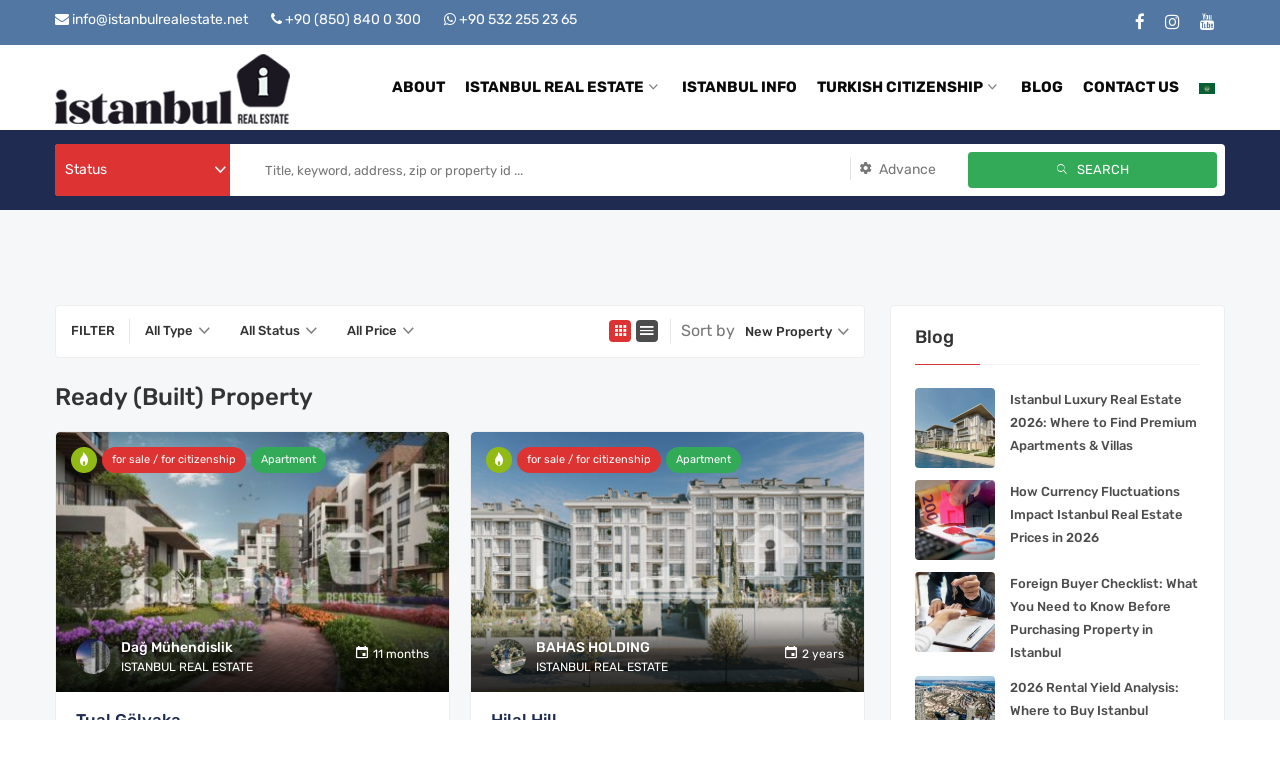

--- FILE ---
content_type: text/html; charset=UTF-8
request_url: https://www.istanbulrealestate.net/features/ready-built/
body_size: 21234
content:
<!DOCTYPE html>
<html lang="en-US">
<head>
    <meta charset="UTF-8">
    <meta name="viewport" content="width=device-width, initial-scale=1">
    <link rel="profile" href="https://gmpg.org/xfn/11">
    <link rel="pingback" href="https://www.istanbulrealestate.net/xmlrpc.php">
    <meta name='robots' content='index, follow, max-image-preview:large, max-snippet:-1, max-video-preview:-1' />
<link rel="alternate" href="https://www.istanbulrealestate.net/features/ready-built/" hreflang="en" />
<link rel="alternate" href="https://www.istanbulrealestate.net/ar/features/ready-built-ar/" hreflang="ar" />

	<!-- This site is optimized with the Yoast SEO plugin v26.6 - https://yoast.com/wordpress/plugins/seo/ -->
	<title>Ready (built) Archives - Istanbul Real Estate</title>
	<link rel="canonical" href="https://www.istanbulrealestate.net/features/ready-built/" />
	<meta property="og:locale" content="en_US" />
	<meta property="og:locale:alternate" content="ar_AR" />
	<meta property="og:type" content="article" />
	<meta property="og:title" content="Ready (built) Archives - Istanbul Real Estate" />
	<meta property="og:url" content="https://www.istanbulrealestate.net/features/ready-built/" />
	<meta property="og:site_name" content="Istanbul Real Estate" />
	<meta property="og:image" content="https://www.istanbulrealestate.net/wp-content/uploads/2021/04/istanbul-real-estate-logo-1-70.png" />
	<meta property="og:image:width" content="235" />
	<meta property="og:image:height" content="70" />
	<meta property="og:image:type" content="image/png" />
	<meta name="twitter:card" content="summary_large_image" />
	<script type="application/ld+json" class="yoast-schema-graph">{"@context":"https://schema.org","@graph":[{"@type":"CollectionPage","@id":"https://www.istanbulrealestate.net/features/ready-built/","url":"https://www.istanbulrealestate.net/features/ready-built/","name":"Ready (built) Archives - Istanbul Real Estate","isPartOf":{"@id":"https://www.istanbulrealestate.net/#website"},"primaryImageOfPage":{"@id":"https://www.istanbulrealestate.net/features/ready-built/#primaryimage"},"image":{"@id":"https://www.istanbulrealestate.net/features/ready-built/#primaryimage"},"thumbnailUrl":"https://www.istanbulrealestate.net/wp-content/uploads/2023/09/By-investing-in-Tual-Golyaka-you-can-fulfill-the-requirements-for-Turkish-citizenship-while-owning-a-serene-lakeside-property.-1.jpg","breadcrumb":{"@id":"https://www.istanbulrealestate.net/features/ready-built/#breadcrumb"},"inLanguage":"en-US"},{"@type":"ImageObject","inLanguage":"en-US","@id":"https://www.istanbulrealestate.net/features/ready-built/#primaryimage","url":"https://www.istanbulrealestate.net/wp-content/uploads/2023/09/By-investing-in-Tual-Golyaka-you-can-fulfill-the-requirements-for-Turkish-citizenship-while-owning-a-serene-lakeside-property.-1.jpg","contentUrl":"https://www.istanbulrealestate.net/wp-content/uploads/2023/09/By-investing-in-Tual-Golyaka-you-can-fulfill-the-requirements-for-Turkish-citizenship-while-owning-a-serene-lakeside-property.-1.jpg","width":1059,"height":706,"caption":"توال جولياكا"},{"@type":"BreadcrumbList","@id":"https://www.istanbulrealestate.net/features/ready-built/#breadcrumb","itemListElement":[{"@type":"ListItem","position":1,"name":"Home","item":"https://www.istanbulrealestate.net/"},{"@type":"ListItem","position":2,"name":"Ready (built)"}]},{"@type":"WebSite","@id":"https://www.istanbulrealestate.net/#website","url":"https://www.istanbulrealestate.net/","name":"Istanbul Real Estate","description":"","publisher":{"@id":"https://www.istanbulrealestate.net/#organization"},"potentialAction":[{"@type":"SearchAction","target":{"@type":"EntryPoint","urlTemplate":"https://www.istanbulrealestate.net/?s={search_term_string}"},"query-input":{"@type":"PropertyValueSpecification","valueRequired":true,"valueName":"search_term_string"}}],"inLanguage":"en-US"},{"@type":"Organization","@id":"https://www.istanbulrealestate.net/#organization","name":"Istanbul Real Estate","url":"https://www.istanbulrealestate.net/","logo":{"@type":"ImageObject","inLanguage":"en-US","@id":"https://www.istanbulrealestate.net/#/schema/logo/image/","url":"https://www.istanbulrealestate.net/wp-content/uploads/2021/04/istanbul-real-estate-logo-1-70.png","contentUrl":"https://www.istanbulrealestate.net/wp-content/uploads/2021/04/istanbul-real-estate-logo-1-70.png","width":235,"height":70,"caption":"Istanbul Real Estate"},"image":{"@id":"https://www.istanbulrealestate.net/#/schema/logo/image/"},"sameAs":["https://www.facebook.com/Istanbulrealestatenet-101864588814681/","https://www.instagram.com/istanbul_realestate_agency/","https://www.youtube.com/channel/UCDsuGUB8IzQhw-ZY59e3avg"]}]}</script>
	<!-- / Yoast SEO plugin. -->


<link rel='dns-prefetch' href='//fonts.googleapis.com' />
<script type="text/javascript">var $TS_VCSC_CurrentPluginRelease = "5.6.1";var $TS_VCSC_CurrentComposerRelease = "6.10.0";var $TS_VCSC_Lightbox_Activated = true;var $TS_VCSC_Lightbox_Thumbs = "bottom";var $TS_VCSC_Lightbox_Thumbsize = 50;var $TS_VCSC_Lightbox_Animation = "random";var $TS_VCSC_Lightbox_Captions = "data-title";var $TS_VCSC_Lightbox_Closer = true;var $TS_VCSC_Lightbox_Durations = 5000;var $TS_VCSC_Lightbox_Share = false;var $TS_VCSC_Lightbox_Save = false;var $TS_VCSC_Lightbox_LoadAPIs = true;var $TS_VCSC_Lightbox_Social = "fb,tw,gp,pin";var $TS_VCSC_Lightbox_NoTouch = false;var $TS_VCSC_Lightbox_BGClose = true;var $TS_VCSC_Lightbox_NoHashes = true;var $TS_VCSC_Lightbox_Keyboard = true;var $TS_VCSC_Lightbox_FullScreen = true;var $TS_VCSC_Lightbox_Zoom = true;var $TS_VCSC_Lightbox_FXSpeed = 300;var $TS_VCSC_Lightbox_Scheme = "dark";var $TS_VCSC_Lightbox_Controls = "circle";var $TS_VCSC_Lightbox_URLColor = false;var $TS_VCSC_Lightbox_Backlight = "#ffffff";var $TS_VCSC_Lightbox_UseColor = false;var $TS_VCSC_Lightbox_Overlay = "#000000";var $TS_VCSC_Lightbox_Background = "";var $TS_VCSC_Lightbox_Repeat = "no-repeat";var $TS_VCSC_Lightbox_Noise = "";var $TS_VCSC_Lightbox_CORS = false;var $TS_VCSC_Lightbox_Tapping = true;var $TS_VCSC_Lightbox_ScrollBlock = "js";var $TS_VCSC_Lightbox_Protection = "none";var $TS_VCSC_Lightbox_HistoryClose = false;var $TS_VCSC_Lightbox_CustomScroll = true;var $TS_VCSC_Lightbox_HomeURL = "https://www.istanbulrealestate.net";var $TS_VCSC_Lightbox_LastScroll = 0;var $TS_VCSC_Lightbox_Showing = false;var $TS_VCSC_Lightbox_PrettyPhoto = false;var $TS_VCSC_Lightbox_AttachAllOther = false;var $TS_VCSC_Hammer_ReleaseNew = true;</script><style id='wp-img-auto-sizes-contain-inline-css' type='text/css'>
img:is([sizes=auto i],[sizes^="auto," i]){contain-intrinsic-size:3000px 1500px}
/*# sourceURL=wp-img-auto-sizes-contain-inline-css */
</style>
<style id='wp-block-library-inline-css' type='text/css'>
:root{--wp-block-synced-color:#7a00df;--wp-block-synced-color--rgb:122,0,223;--wp-bound-block-color:var(--wp-block-synced-color);--wp-editor-canvas-background:#ddd;--wp-admin-theme-color:#007cba;--wp-admin-theme-color--rgb:0,124,186;--wp-admin-theme-color-darker-10:#006ba1;--wp-admin-theme-color-darker-10--rgb:0,107,160.5;--wp-admin-theme-color-darker-20:#005a87;--wp-admin-theme-color-darker-20--rgb:0,90,135;--wp-admin-border-width-focus:2px}@media (min-resolution:192dpi){:root{--wp-admin-border-width-focus:1.5px}}.wp-element-button{cursor:pointer}:root .has-very-light-gray-background-color{background-color:#eee}:root .has-very-dark-gray-background-color{background-color:#313131}:root .has-very-light-gray-color{color:#eee}:root .has-very-dark-gray-color{color:#313131}:root .has-vivid-green-cyan-to-vivid-cyan-blue-gradient-background{background:linear-gradient(135deg,#00d084,#0693e3)}:root .has-purple-crush-gradient-background{background:linear-gradient(135deg,#34e2e4,#4721fb 50%,#ab1dfe)}:root .has-hazy-dawn-gradient-background{background:linear-gradient(135deg,#faaca8,#dad0ec)}:root .has-subdued-olive-gradient-background{background:linear-gradient(135deg,#fafae1,#67a671)}:root .has-atomic-cream-gradient-background{background:linear-gradient(135deg,#fdd79a,#004a59)}:root .has-nightshade-gradient-background{background:linear-gradient(135deg,#330968,#31cdcf)}:root .has-midnight-gradient-background{background:linear-gradient(135deg,#020381,#2874fc)}:root{--wp--preset--font-size--normal:16px;--wp--preset--font-size--huge:42px}.has-regular-font-size{font-size:1em}.has-larger-font-size{font-size:2.625em}.has-normal-font-size{font-size:var(--wp--preset--font-size--normal)}.has-huge-font-size{font-size:var(--wp--preset--font-size--huge)}.has-text-align-center{text-align:center}.has-text-align-left{text-align:left}.has-text-align-right{text-align:right}.has-fit-text{white-space:nowrap!important}#end-resizable-editor-section{display:none}.aligncenter{clear:both}.items-justified-left{justify-content:flex-start}.items-justified-center{justify-content:center}.items-justified-right{justify-content:flex-end}.items-justified-space-between{justify-content:space-between}.screen-reader-text{border:0;clip-path:inset(50%);height:1px;margin:-1px;overflow:hidden;padding:0;position:absolute;width:1px;word-wrap:normal!important}.screen-reader-text:focus{background-color:#ddd;clip-path:none;color:#444;display:block;font-size:1em;height:auto;left:5px;line-height:normal;padding:15px 23px 14px;text-decoration:none;top:5px;width:auto;z-index:100000}html :where(.has-border-color){border-style:solid}html :where([style*=border-top-color]){border-top-style:solid}html :where([style*=border-right-color]){border-right-style:solid}html :where([style*=border-bottom-color]){border-bottom-style:solid}html :where([style*=border-left-color]){border-left-style:solid}html :where([style*=border-width]){border-style:solid}html :where([style*=border-top-width]){border-top-style:solid}html :where([style*=border-right-width]){border-right-style:solid}html :where([style*=border-bottom-width]){border-bottom-style:solid}html :where([style*=border-left-width]){border-left-style:solid}html :where(img[class*=wp-image-]){height:auto;max-width:100%}:where(figure){margin:0 0 1em}html :where(.is-position-sticky){--wp-admin--admin-bar--position-offset:var(--wp-admin--admin-bar--height,0px)}@media screen and (max-width:600px){html :where(.is-position-sticky){--wp-admin--admin-bar--position-offset:0px}}

/*# sourceURL=wp-block-library-inline-css */
</style><style id='global-styles-inline-css' type='text/css'>
:root{--wp--preset--aspect-ratio--square: 1;--wp--preset--aspect-ratio--4-3: 4/3;--wp--preset--aspect-ratio--3-4: 3/4;--wp--preset--aspect-ratio--3-2: 3/2;--wp--preset--aspect-ratio--2-3: 2/3;--wp--preset--aspect-ratio--16-9: 16/9;--wp--preset--aspect-ratio--9-16: 9/16;--wp--preset--color--black: #000000;--wp--preset--color--cyan-bluish-gray: #abb8c3;--wp--preset--color--white: #ffffff;--wp--preset--color--pale-pink: #f78da7;--wp--preset--color--vivid-red: #cf2e2e;--wp--preset--color--luminous-vivid-orange: #ff6900;--wp--preset--color--luminous-vivid-amber: #fcb900;--wp--preset--color--light-green-cyan: #7bdcb5;--wp--preset--color--vivid-green-cyan: #00d084;--wp--preset--color--pale-cyan-blue: #8ed1fc;--wp--preset--color--vivid-cyan-blue: #0693e3;--wp--preset--color--vivid-purple: #9b51e0;--wp--preset--gradient--vivid-cyan-blue-to-vivid-purple: linear-gradient(135deg,rgb(6,147,227) 0%,rgb(155,81,224) 100%);--wp--preset--gradient--light-green-cyan-to-vivid-green-cyan: linear-gradient(135deg,rgb(122,220,180) 0%,rgb(0,208,130) 100%);--wp--preset--gradient--luminous-vivid-amber-to-luminous-vivid-orange: linear-gradient(135deg,rgb(252,185,0) 0%,rgb(255,105,0) 100%);--wp--preset--gradient--luminous-vivid-orange-to-vivid-red: linear-gradient(135deg,rgb(255,105,0) 0%,rgb(207,46,46) 100%);--wp--preset--gradient--very-light-gray-to-cyan-bluish-gray: linear-gradient(135deg,rgb(238,238,238) 0%,rgb(169,184,195) 100%);--wp--preset--gradient--cool-to-warm-spectrum: linear-gradient(135deg,rgb(74,234,220) 0%,rgb(151,120,209) 20%,rgb(207,42,186) 40%,rgb(238,44,130) 60%,rgb(251,105,98) 80%,rgb(254,248,76) 100%);--wp--preset--gradient--blush-light-purple: linear-gradient(135deg,rgb(255,206,236) 0%,rgb(152,150,240) 100%);--wp--preset--gradient--blush-bordeaux: linear-gradient(135deg,rgb(254,205,165) 0%,rgb(254,45,45) 50%,rgb(107,0,62) 100%);--wp--preset--gradient--luminous-dusk: linear-gradient(135deg,rgb(255,203,112) 0%,rgb(199,81,192) 50%,rgb(65,88,208) 100%);--wp--preset--gradient--pale-ocean: linear-gradient(135deg,rgb(255,245,203) 0%,rgb(182,227,212) 50%,rgb(51,167,181) 100%);--wp--preset--gradient--electric-grass: linear-gradient(135deg,rgb(202,248,128) 0%,rgb(113,206,126) 100%);--wp--preset--gradient--midnight: linear-gradient(135deg,rgb(2,3,129) 0%,rgb(40,116,252) 100%);--wp--preset--font-size--small: 13px;--wp--preset--font-size--medium: 20px;--wp--preset--font-size--large: 36px;--wp--preset--font-size--x-large: 42px;--wp--preset--spacing--20: 0.44rem;--wp--preset--spacing--30: 0.67rem;--wp--preset--spacing--40: 1rem;--wp--preset--spacing--50: 1.5rem;--wp--preset--spacing--60: 2.25rem;--wp--preset--spacing--70: 3.38rem;--wp--preset--spacing--80: 5.06rem;--wp--preset--shadow--natural: 6px 6px 9px rgba(0, 0, 0, 0.2);--wp--preset--shadow--deep: 12px 12px 50px rgba(0, 0, 0, 0.4);--wp--preset--shadow--sharp: 6px 6px 0px rgba(0, 0, 0, 0.2);--wp--preset--shadow--outlined: 6px 6px 0px -3px rgb(255, 255, 255), 6px 6px rgb(0, 0, 0);--wp--preset--shadow--crisp: 6px 6px 0px rgb(0, 0, 0);}:where(.is-layout-flex){gap: 0.5em;}:where(.is-layout-grid){gap: 0.5em;}body .is-layout-flex{display: flex;}.is-layout-flex{flex-wrap: wrap;align-items: center;}.is-layout-flex > :is(*, div){margin: 0;}body .is-layout-grid{display: grid;}.is-layout-grid > :is(*, div){margin: 0;}:where(.wp-block-columns.is-layout-flex){gap: 2em;}:where(.wp-block-columns.is-layout-grid){gap: 2em;}:where(.wp-block-post-template.is-layout-flex){gap: 1.25em;}:where(.wp-block-post-template.is-layout-grid){gap: 1.25em;}.has-black-color{color: var(--wp--preset--color--black) !important;}.has-cyan-bluish-gray-color{color: var(--wp--preset--color--cyan-bluish-gray) !important;}.has-white-color{color: var(--wp--preset--color--white) !important;}.has-pale-pink-color{color: var(--wp--preset--color--pale-pink) !important;}.has-vivid-red-color{color: var(--wp--preset--color--vivid-red) !important;}.has-luminous-vivid-orange-color{color: var(--wp--preset--color--luminous-vivid-orange) !important;}.has-luminous-vivid-amber-color{color: var(--wp--preset--color--luminous-vivid-amber) !important;}.has-light-green-cyan-color{color: var(--wp--preset--color--light-green-cyan) !important;}.has-vivid-green-cyan-color{color: var(--wp--preset--color--vivid-green-cyan) !important;}.has-pale-cyan-blue-color{color: var(--wp--preset--color--pale-cyan-blue) !important;}.has-vivid-cyan-blue-color{color: var(--wp--preset--color--vivid-cyan-blue) !important;}.has-vivid-purple-color{color: var(--wp--preset--color--vivid-purple) !important;}.has-black-background-color{background-color: var(--wp--preset--color--black) !important;}.has-cyan-bluish-gray-background-color{background-color: var(--wp--preset--color--cyan-bluish-gray) !important;}.has-white-background-color{background-color: var(--wp--preset--color--white) !important;}.has-pale-pink-background-color{background-color: var(--wp--preset--color--pale-pink) !important;}.has-vivid-red-background-color{background-color: var(--wp--preset--color--vivid-red) !important;}.has-luminous-vivid-orange-background-color{background-color: var(--wp--preset--color--luminous-vivid-orange) !important;}.has-luminous-vivid-amber-background-color{background-color: var(--wp--preset--color--luminous-vivid-amber) !important;}.has-light-green-cyan-background-color{background-color: var(--wp--preset--color--light-green-cyan) !important;}.has-vivid-green-cyan-background-color{background-color: var(--wp--preset--color--vivid-green-cyan) !important;}.has-pale-cyan-blue-background-color{background-color: var(--wp--preset--color--pale-cyan-blue) !important;}.has-vivid-cyan-blue-background-color{background-color: var(--wp--preset--color--vivid-cyan-blue) !important;}.has-vivid-purple-background-color{background-color: var(--wp--preset--color--vivid-purple) !important;}.has-black-border-color{border-color: var(--wp--preset--color--black) !important;}.has-cyan-bluish-gray-border-color{border-color: var(--wp--preset--color--cyan-bluish-gray) !important;}.has-white-border-color{border-color: var(--wp--preset--color--white) !important;}.has-pale-pink-border-color{border-color: var(--wp--preset--color--pale-pink) !important;}.has-vivid-red-border-color{border-color: var(--wp--preset--color--vivid-red) !important;}.has-luminous-vivid-orange-border-color{border-color: var(--wp--preset--color--luminous-vivid-orange) !important;}.has-luminous-vivid-amber-border-color{border-color: var(--wp--preset--color--luminous-vivid-amber) !important;}.has-light-green-cyan-border-color{border-color: var(--wp--preset--color--light-green-cyan) !important;}.has-vivid-green-cyan-border-color{border-color: var(--wp--preset--color--vivid-green-cyan) !important;}.has-pale-cyan-blue-border-color{border-color: var(--wp--preset--color--pale-cyan-blue) !important;}.has-vivid-cyan-blue-border-color{border-color: var(--wp--preset--color--vivid-cyan-blue) !important;}.has-vivid-purple-border-color{border-color: var(--wp--preset--color--vivid-purple) !important;}.has-vivid-cyan-blue-to-vivid-purple-gradient-background{background: var(--wp--preset--gradient--vivid-cyan-blue-to-vivid-purple) !important;}.has-light-green-cyan-to-vivid-green-cyan-gradient-background{background: var(--wp--preset--gradient--light-green-cyan-to-vivid-green-cyan) !important;}.has-luminous-vivid-amber-to-luminous-vivid-orange-gradient-background{background: var(--wp--preset--gradient--luminous-vivid-amber-to-luminous-vivid-orange) !important;}.has-luminous-vivid-orange-to-vivid-red-gradient-background{background: var(--wp--preset--gradient--luminous-vivid-orange-to-vivid-red) !important;}.has-very-light-gray-to-cyan-bluish-gray-gradient-background{background: var(--wp--preset--gradient--very-light-gray-to-cyan-bluish-gray) !important;}.has-cool-to-warm-spectrum-gradient-background{background: var(--wp--preset--gradient--cool-to-warm-spectrum) !important;}.has-blush-light-purple-gradient-background{background: var(--wp--preset--gradient--blush-light-purple) !important;}.has-blush-bordeaux-gradient-background{background: var(--wp--preset--gradient--blush-bordeaux) !important;}.has-luminous-dusk-gradient-background{background: var(--wp--preset--gradient--luminous-dusk) !important;}.has-pale-ocean-gradient-background{background: var(--wp--preset--gradient--pale-ocean) !important;}.has-electric-grass-gradient-background{background: var(--wp--preset--gradient--electric-grass) !important;}.has-midnight-gradient-background{background: var(--wp--preset--gradient--midnight) !important;}.has-small-font-size{font-size: var(--wp--preset--font-size--small) !important;}.has-medium-font-size{font-size: var(--wp--preset--font-size--medium) !important;}.has-large-font-size{font-size: var(--wp--preset--font-size--large) !important;}.has-x-large-font-size{font-size: var(--wp--preset--font-size--x-large) !important;}
/*# sourceURL=global-styles-inline-css */
</style>

<style id='classic-theme-styles-inline-css' type='text/css'>
/*! This file is auto-generated */
.wp-block-button__link{color:#fff;background-color:#32373c;border-radius:9999px;box-shadow:none;text-decoration:none;padding:calc(.667em + 2px) calc(1.333em + 2px);font-size:1.125em}.wp-block-file__button{background:#32373c;color:#fff;text-decoration:none}
/*# sourceURL=/wp-includes/css/classic-themes.min.css */
</style>
<link rel='stylesheet' id='iw-shortcodes-css' href='https://www.istanbulrealestate.net/wp-content/plugins/inwave-common/assets/css/iw-shortcodes.css?ver=2.6.3' type='text/css' media='all' />
<link rel='stylesheet' id='trp-language-switcher-style-css' href='https://www.istanbulrealestate.net/wp-content/plugins/translatepress-multilingual/assets/css/trp-language-switcher.css?ver=2.9.19' type='text/css' media='all' />
<link rel='stylesheet' id='bootstrap-css' href='https://www.istanbulrealestate.net/wp-content/themes/reality/assets/css/bootstrap.min.css?ver=2.6.3' type='text/css' media='all' />
<link rel='stylesheet' id='font-awesome-css' href='https://www.istanbulrealestate.net/wp-content/themes/reality/assets/fonts/font-awesome/css/font-awesome.min.css?ver=6.9' type='text/css' media='all' />
<link rel='stylesheet' id='font-ionicons-css' href='https://www.istanbulrealestate.net/wp-content/themes/reality/assets/fonts/ionicons/ionicons.min.css?ver=2.6.3' type='text/css' media='all' />
<link rel='stylesheet' id='reality-font-css' href='https://www.istanbulrealestate.net/wp-content/themes/reality/assets/fonts/font-reality/reality.css?ver=2.6.3' type='text/css' media='all' />
<style type="text/css">@font-face {font-family:Rubik;font-style:normal;font-weight:400;src:url(/cf-fonts/s/rubik/5.0.18/latin/400/normal.woff2);unicode-range:U+0000-00FF,U+0131,U+0152-0153,U+02BB-02BC,U+02C6,U+02DA,U+02DC,U+0304,U+0308,U+0329,U+2000-206F,U+2074,U+20AC,U+2122,U+2191,U+2193,U+2212,U+2215,U+FEFF,U+FFFD;font-display:swap;}@font-face {font-family:Rubik;font-style:normal;font-weight:400;src:url(/cf-fonts/s/rubik/5.0.18/cyrillic-ext/400/normal.woff2);unicode-range:U+0460-052F,U+1C80-1C88,U+20B4,U+2DE0-2DFF,U+A640-A69F,U+FE2E-FE2F;font-display:swap;}@font-face {font-family:Rubik;font-style:normal;font-weight:400;src:url(/cf-fonts/s/rubik/5.0.18/latin-ext/400/normal.woff2);unicode-range:U+0100-02AF,U+0304,U+0308,U+0329,U+1E00-1E9F,U+1EF2-1EFF,U+2020,U+20A0-20AB,U+20AD-20CF,U+2113,U+2C60-2C7F,U+A720-A7FF;font-display:swap;}@font-face {font-family:Rubik;font-style:normal;font-weight:400;src:url(/cf-fonts/s/rubik/5.0.18/cyrillic/400/normal.woff2);unicode-range:U+0301,U+0400-045F,U+0490-0491,U+04B0-04B1,U+2116;font-display:swap;}@font-face {font-family:Rubik;font-style:normal;font-weight:400;src:url(/cf-fonts/s/rubik/5.0.18/arabic/400/normal.woff2);unicode-range:U+0600-06FF,U+0750-077F,U+0870-088E,U+0890-0891,U+0898-08E1,U+08E3-08FF,U+200C-200E,U+2010-2011,U+204F,U+2E41,U+FB50-FDFF,U+FE70-FE74,U+FE76-FEFC;font-display:swap;}@font-face {font-family:Rubik;font-style:normal;font-weight:400;src:url(/cf-fonts/s/rubik/5.0.18/hebrew/400/normal.woff2);unicode-range:U+0590-05FF,U+200C-2010,U+20AA,U+25CC,U+FB1D-FB4F;font-display:swap;}@font-face {font-family:Rubik;font-style:normal;font-weight:500;src:url(/cf-fonts/s/rubik/5.0.18/latin/500/normal.woff2);unicode-range:U+0000-00FF,U+0131,U+0152-0153,U+02BB-02BC,U+02C6,U+02DA,U+02DC,U+0304,U+0308,U+0329,U+2000-206F,U+2074,U+20AC,U+2122,U+2191,U+2193,U+2212,U+2215,U+FEFF,U+FFFD;font-display:swap;}@font-face {font-family:Rubik;font-style:normal;font-weight:500;src:url(/cf-fonts/s/rubik/5.0.18/hebrew/500/normal.woff2);unicode-range:U+0590-05FF,U+200C-2010,U+20AA,U+25CC,U+FB1D-FB4F;font-display:swap;}@font-face {font-family:Rubik;font-style:normal;font-weight:500;src:url(/cf-fonts/s/rubik/5.0.18/cyrillic/500/normal.woff2);unicode-range:U+0301,U+0400-045F,U+0490-0491,U+04B0-04B1,U+2116;font-display:swap;}@font-face {font-family:Rubik;font-style:normal;font-weight:500;src:url(/cf-fonts/s/rubik/5.0.18/latin-ext/500/normal.woff2);unicode-range:U+0100-02AF,U+0304,U+0308,U+0329,U+1E00-1E9F,U+1EF2-1EFF,U+2020,U+20A0-20AB,U+20AD-20CF,U+2113,U+2C60-2C7F,U+A720-A7FF;font-display:swap;}@font-face {font-family:Rubik;font-style:normal;font-weight:500;src:url(/cf-fonts/s/rubik/5.0.18/arabic/500/normal.woff2);unicode-range:U+0600-06FF,U+0750-077F,U+0870-088E,U+0890-0891,U+0898-08E1,U+08E3-08FF,U+200C-200E,U+2010-2011,U+204F,U+2E41,U+FB50-FDFF,U+FE70-FE74,U+FE76-FEFC;font-display:swap;}@font-face {font-family:Rubik;font-style:normal;font-weight:500;src:url(/cf-fonts/s/rubik/5.0.18/cyrillic-ext/500/normal.woff2);unicode-range:U+0460-052F,U+1C80-1C88,U+20B4,U+2DE0-2DFF,U+A640-A69F,U+FE2E-FE2F;font-display:swap;}@font-face {font-family:Rubik;font-style:normal;font-weight:600;src:url(/cf-fonts/s/rubik/5.0.18/latin/600/normal.woff2);unicode-range:U+0000-00FF,U+0131,U+0152-0153,U+02BB-02BC,U+02C6,U+02DA,U+02DC,U+0304,U+0308,U+0329,U+2000-206F,U+2074,U+20AC,U+2122,U+2191,U+2193,U+2212,U+2215,U+FEFF,U+FFFD;font-display:swap;}@font-face {font-family:Rubik;font-style:normal;font-weight:600;src:url(/cf-fonts/s/rubik/5.0.18/latin-ext/600/normal.woff2);unicode-range:U+0100-02AF,U+0304,U+0308,U+0329,U+1E00-1E9F,U+1EF2-1EFF,U+2020,U+20A0-20AB,U+20AD-20CF,U+2113,U+2C60-2C7F,U+A720-A7FF;font-display:swap;}@font-face {font-family:Rubik;font-style:normal;font-weight:600;src:url(/cf-fonts/s/rubik/5.0.18/hebrew/600/normal.woff2);unicode-range:U+0590-05FF,U+200C-2010,U+20AA,U+25CC,U+FB1D-FB4F;font-display:swap;}@font-face {font-family:Rubik;font-style:normal;font-weight:600;src:url(/cf-fonts/s/rubik/5.0.18/arabic/600/normal.woff2);unicode-range:U+0600-06FF,U+0750-077F,U+0870-088E,U+0890-0891,U+0898-08E1,U+08E3-08FF,U+200C-200E,U+2010-2011,U+204F,U+2E41,U+FB50-FDFF,U+FE70-FE74,U+FE76-FEFC;font-display:swap;}@font-face {font-family:Rubik;font-style:normal;font-weight:600;src:url(/cf-fonts/s/rubik/5.0.18/cyrillic-ext/600/normal.woff2);unicode-range:U+0460-052F,U+1C80-1C88,U+20B4,U+2DE0-2DFF,U+A640-A69F,U+FE2E-FE2F;font-display:swap;}@font-face {font-family:Rubik;font-style:normal;font-weight:600;src:url(/cf-fonts/s/rubik/5.0.18/cyrillic/600/normal.woff2);unicode-range:U+0301,U+0400-045F,U+0490-0491,U+04B0-04B1,U+2116;font-display:swap;}@font-face {font-family:Rubik;font-style:normal;font-weight:700;src:url(/cf-fonts/s/rubik/5.0.18/cyrillic-ext/700/normal.woff2);unicode-range:U+0460-052F,U+1C80-1C88,U+20B4,U+2DE0-2DFF,U+A640-A69F,U+FE2E-FE2F;font-display:swap;}@font-face {font-family:Rubik;font-style:normal;font-weight:700;src:url(/cf-fonts/s/rubik/5.0.18/arabic/700/normal.woff2);unicode-range:U+0600-06FF,U+0750-077F,U+0870-088E,U+0890-0891,U+0898-08E1,U+08E3-08FF,U+200C-200E,U+2010-2011,U+204F,U+2E41,U+FB50-FDFF,U+FE70-FE74,U+FE76-FEFC;font-display:swap;}@font-face {font-family:Rubik;font-style:normal;font-weight:700;src:url(/cf-fonts/s/rubik/5.0.18/hebrew/700/normal.woff2);unicode-range:U+0590-05FF,U+200C-2010,U+20AA,U+25CC,U+FB1D-FB4F;font-display:swap;}@font-face {font-family:Rubik;font-style:normal;font-weight:700;src:url(/cf-fonts/s/rubik/5.0.18/latin/700/normal.woff2);unicode-range:U+0000-00FF,U+0131,U+0152-0153,U+02BB-02BC,U+02C6,U+02DA,U+02DC,U+0304,U+0308,U+0329,U+2000-206F,U+2074,U+20AC,U+2122,U+2191,U+2193,U+2212,U+2215,U+FEFF,U+FFFD;font-display:swap;}@font-face {font-family:Rubik;font-style:normal;font-weight:700;src:url(/cf-fonts/s/rubik/5.0.18/latin-ext/700/normal.woff2);unicode-range:U+0100-02AF,U+0304,U+0308,U+0329,U+1E00-1E9F,U+1EF2-1EFF,U+2020,U+20A0-20AB,U+20AD-20CF,U+2113,U+2C60-2C7F,U+A720-A7FF;font-display:swap;}@font-face {font-family:Rubik;font-style:normal;font-weight:700;src:url(/cf-fonts/s/rubik/5.0.18/cyrillic/700/normal.woff2);unicode-range:U+0301,U+0400-045F,U+0490-0491,U+04B0-04B1,U+2116;font-display:swap;}@font-face {font-family:Rubik;font-style:normal;font-weight:800;src:url(/cf-fonts/s/rubik/5.0.18/arabic/800/normal.woff2);unicode-range:U+0600-06FF,U+0750-077F,U+0870-088E,U+0890-0891,U+0898-08E1,U+08E3-08FF,U+200C-200E,U+2010-2011,U+204F,U+2E41,U+FB50-FDFF,U+FE70-FE74,U+FE76-FEFC;font-display:swap;}@font-face {font-family:Rubik;font-style:normal;font-weight:800;src:url(/cf-fonts/s/rubik/5.0.18/latin-ext/800/normal.woff2);unicode-range:U+0100-02AF,U+0304,U+0308,U+0329,U+1E00-1E9F,U+1EF2-1EFF,U+2020,U+20A0-20AB,U+20AD-20CF,U+2113,U+2C60-2C7F,U+A720-A7FF;font-display:swap;}@font-face {font-family:Rubik;font-style:normal;font-weight:800;src:url(/cf-fonts/s/rubik/5.0.18/latin/800/normal.woff2);unicode-range:U+0000-00FF,U+0131,U+0152-0153,U+02BB-02BC,U+02C6,U+02DA,U+02DC,U+0304,U+0308,U+0329,U+2000-206F,U+2074,U+20AC,U+2122,U+2191,U+2193,U+2212,U+2215,U+FEFF,U+FFFD;font-display:swap;}@font-face {font-family:Rubik;font-style:normal;font-weight:800;src:url(/cf-fonts/s/rubik/5.0.18/cyrillic/800/normal.woff2);unicode-range:U+0301,U+0400-045F,U+0490-0491,U+04B0-04B1,U+2116;font-display:swap;}@font-face {font-family:Rubik;font-style:normal;font-weight:800;src:url(/cf-fonts/s/rubik/5.0.18/cyrillic-ext/800/normal.woff2);unicode-range:U+0460-052F,U+1C80-1C88,U+20B4,U+2DE0-2DFF,U+A640-A69F,U+FE2E-FE2F;font-display:swap;}@font-face {font-family:Rubik;font-style:normal;font-weight:800;src:url(/cf-fonts/s/rubik/5.0.18/hebrew/800/normal.woff2);unicode-range:U+0590-05FF,U+200C-2010,U+20AA,U+25CC,U+FB1D-FB4F;font-display:swap;}@font-face {font-family:Rubik;font-style:normal;font-weight:300;src:url(/cf-fonts/s/rubik/5.0.18/hebrew/300/normal.woff2);unicode-range:U+0590-05FF,U+200C-2010,U+20AA,U+25CC,U+FB1D-FB4F;font-display:swap;}@font-face {font-family:Rubik;font-style:normal;font-weight:300;src:url(/cf-fonts/s/rubik/5.0.18/cyrillic/300/normal.woff2);unicode-range:U+0301,U+0400-045F,U+0490-0491,U+04B0-04B1,U+2116;font-display:swap;}@font-face {font-family:Rubik;font-style:normal;font-weight:300;src:url(/cf-fonts/s/rubik/5.0.18/latin/300/normal.woff2);unicode-range:U+0000-00FF,U+0131,U+0152-0153,U+02BB-02BC,U+02C6,U+02DA,U+02DC,U+0304,U+0308,U+0329,U+2000-206F,U+2074,U+20AC,U+2122,U+2191,U+2193,U+2212,U+2215,U+FEFF,U+FFFD;font-display:swap;}@font-face {font-family:Rubik;font-style:normal;font-weight:300;src:url(/cf-fonts/s/rubik/5.0.18/cyrillic-ext/300/normal.woff2);unicode-range:U+0460-052F,U+1C80-1C88,U+20B4,U+2DE0-2DFF,U+A640-A69F,U+FE2E-FE2F;font-display:swap;}@font-face {font-family:Rubik;font-style:normal;font-weight:300;src:url(/cf-fonts/s/rubik/5.0.18/arabic/300/normal.woff2);unicode-range:U+0600-06FF,U+0750-077F,U+0870-088E,U+0890-0891,U+0898-08E1,U+08E3-08FF,U+200C-200E,U+2010-2011,U+204F,U+2E41,U+FB50-FDFF,U+FE70-FE74,U+FE76-FEFC;font-display:swap;}@font-face {font-family:Rubik;font-style:normal;font-weight:300;src:url(/cf-fonts/s/rubik/5.0.18/latin-ext/300/normal.woff2);unicode-range:U+0100-02AF,U+0304,U+0308,U+0329,U+1E00-1E9F,U+1EF2-1EFF,U+2020,U+20A0-20AB,U+20AD-20CF,U+2113,U+2C60-2C7F,U+A720-A7FF;font-display:swap;}</style>
<link rel='stylesheet' id='select2-css' href='https://www.istanbulrealestate.net/wp-content/themes/reality/assets/css/select2.css?ver=2.6.3' type='text/css' media='all' />
<link rel='stylesheet' id='owl-carousel-css' href='https://www.istanbulrealestate.net/wp-content/themes/reality/assets/owl-carousel2-dist/assets/owl.min.css?ver=2.6.3' type='text/css' media='all' />
<link rel='stylesheet' id='reality-style-css' href='https://www.istanbulrealestate.net/wp-content/themes/reality/style.css?ver=6.9' type='text/css' media='all' />
<style id='reality-style-inline-css' type='text/css'>
body .wrapper{background-color:#f6f7f9!important}body .iw-footer.iw-footer-v3 .iw-footer-middle{padding-top:60px!important;}body .iw-footer.iw-footer-v3 .iw-footer-middle{padding-bottom:45px!important;}
/*# sourceURL=reality-style-inline-css */
</style>
<link rel='stylesheet' id='reality-primary-color-css' href='https://www.istanbulrealestate.net/wp-content/uploads/reality/primary-color.css?ver=2.6.3' type='text/css' media='all' />
<link rel='stylesheet' id='reality-second-color-css' href='https://www.istanbulrealestate.net/wp-content/uploads/reality/second-color.css?ver=2.6.3' type='text/css' media='all' />
<link rel='stylesheet' id='reality-customize-css' href='https://www.istanbulrealestate.net/wp-content/uploads/reality/customize.css?ver=2.6.3' type='text/css' media='all' />
<style type="text/css">@font-face {font-family:Rubik;font-style:normal;font-weight:300;src:url(/cf-fonts/v/rubik/5.0.18/latin/wght/normal.woff2);unicode-range:U+0000-00FF,U+0131,U+0152-0153,U+02BB-02BC,U+02C6,U+02DA,U+02DC,U+0304,U+0308,U+0329,U+2000-206F,U+2074,U+20AC,U+2122,U+2191,U+2193,U+2212,U+2215,U+FEFF,U+FFFD;font-display:swap;}@font-face {font-family:Rubik;font-style:normal;font-weight:300;src:url(/cf-fonts/v/rubik/5.0.18/cyrillic-ext/wght/normal.woff2);unicode-range:U+0460-052F,U+1C80-1C88,U+20B4,U+2DE0-2DFF,U+A640-A69F,U+FE2E-FE2F;font-display:swap;}@font-face {font-family:Rubik;font-style:normal;font-weight:300;src:url(/cf-fonts/v/rubik/5.0.18/hebrew/wght/normal.woff2);unicode-range:U+0590-05FF,U+200C-2010,U+20AA,U+25CC,U+FB1D-FB4F;font-display:swap;}@font-face {font-family:Rubik;font-style:normal;font-weight:300;src:url(/cf-fonts/v/rubik/5.0.18/arabic/wght/normal.woff2);unicode-range:U+0600-06FF,U+0750-077F,U+0870-088E,U+0890-0891,U+0898-08E1,U+08E3-08FF,U+200C-200E,U+2010-2011,U+204F,U+2E41,U+FB50-FDFF,U+FE70-FE74,U+FE76-FEFC;font-display:swap;}@font-face {font-family:Rubik;font-style:normal;font-weight:300;src:url(/cf-fonts/v/rubik/5.0.18/cyrillic/wght/normal.woff2);unicode-range:U+0301,U+0400-045F,U+0490-0491,U+04B0-04B1,U+2116;font-display:swap;}@font-face {font-family:Rubik;font-style:normal;font-weight:300;src:url(/cf-fonts/v/rubik/5.0.18/latin-ext/wght/normal.woff2);unicode-range:U+0100-02AF,U+0304,U+0308,U+0329,U+1E00-1E9F,U+1EF2-1EFF,U+2020,U+20A0-20AB,U+20AD-20CF,U+2113,U+2C60-2C7F,U+A720-A7FF;font-display:swap;}@font-face {font-family:Rubik;font-style:normal;font-weight:400;src:url(/cf-fonts/v/rubik/5.0.18/latin/wght/normal.woff2);unicode-range:U+0000-00FF,U+0131,U+0152-0153,U+02BB-02BC,U+02C6,U+02DA,U+02DC,U+0304,U+0308,U+0329,U+2000-206F,U+2074,U+20AC,U+2122,U+2191,U+2193,U+2212,U+2215,U+FEFF,U+FFFD;font-display:swap;}@font-face {font-family:Rubik;font-style:normal;font-weight:400;src:url(/cf-fonts/v/rubik/5.0.18/hebrew/wght/normal.woff2);unicode-range:U+0590-05FF,U+200C-2010,U+20AA,U+25CC,U+FB1D-FB4F;font-display:swap;}@font-face {font-family:Rubik;font-style:normal;font-weight:400;src:url(/cf-fonts/v/rubik/5.0.18/latin-ext/wght/normal.woff2);unicode-range:U+0100-02AF,U+0304,U+0308,U+0329,U+1E00-1E9F,U+1EF2-1EFF,U+2020,U+20A0-20AB,U+20AD-20CF,U+2113,U+2C60-2C7F,U+A720-A7FF;font-display:swap;}@font-face {font-family:Rubik;font-style:normal;font-weight:400;src:url(/cf-fonts/v/rubik/5.0.18/arabic/wght/normal.woff2);unicode-range:U+0600-06FF,U+0750-077F,U+0870-088E,U+0890-0891,U+0898-08E1,U+08E3-08FF,U+200C-200E,U+2010-2011,U+204F,U+2E41,U+FB50-FDFF,U+FE70-FE74,U+FE76-FEFC;font-display:swap;}@font-face {font-family:Rubik;font-style:normal;font-weight:400;src:url(/cf-fonts/v/rubik/5.0.18/cyrillic/wght/normal.woff2);unicode-range:U+0301,U+0400-045F,U+0490-0491,U+04B0-04B1,U+2116;font-display:swap;}@font-face {font-family:Rubik;font-style:normal;font-weight:400;src:url(/cf-fonts/v/rubik/5.0.18/cyrillic-ext/wght/normal.woff2);unicode-range:U+0460-052F,U+1C80-1C88,U+20B4,U+2DE0-2DFF,U+A640-A69F,U+FE2E-FE2F;font-display:swap;}@font-face {font-family:Rubik;font-style:normal;font-weight:500;src:url(/cf-fonts/v/rubik/5.0.18/arabic/wght/normal.woff2);unicode-range:U+0600-06FF,U+0750-077F,U+0870-088E,U+0890-0891,U+0898-08E1,U+08E3-08FF,U+200C-200E,U+2010-2011,U+204F,U+2E41,U+FB50-FDFF,U+FE70-FE74,U+FE76-FEFC;font-display:swap;}@font-face {font-family:Rubik;font-style:normal;font-weight:500;src:url(/cf-fonts/v/rubik/5.0.18/cyrillic/wght/normal.woff2);unicode-range:U+0301,U+0400-045F,U+0490-0491,U+04B0-04B1,U+2116;font-display:swap;}@font-face {font-family:Rubik;font-style:normal;font-weight:500;src:url(/cf-fonts/v/rubik/5.0.18/cyrillic-ext/wght/normal.woff2);unicode-range:U+0460-052F,U+1C80-1C88,U+20B4,U+2DE0-2DFF,U+A640-A69F,U+FE2E-FE2F;font-display:swap;}@font-face {font-family:Rubik;font-style:normal;font-weight:500;src:url(/cf-fonts/v/rubik/5.0.18/hebrew/wght/normal.woff2);unicode-range:U+0590-05FF,U+200C-2010,U+20AA,U+25CC,U+FB1D-FB4F;font-display:swap;}@font-face {font-family:Rubik;font-style:normal;font-weight:500;src:url(/cf-fonts/v/rubik/5.0.18/latin/wght/normal.woff2);unicode-range:U+0000-00FF,U+0131,U+0152-0153,U+02BB-02BC,U+02C6,U+02DA,U+02DC,U+0304,U+0308,U+0329,U+2000-206F,U+2074,U+20AC,U+2122,U+2191,U+2193,U+2212,U+2215,U+FEFF,U+FFFD;font-display:swap;}@font-face {font-family:Rubik;font-style:normal;font-weight:500;src:url(/cf-fonts/v/rubik/5.0.18/latin-ext/wght/normal.woff2);unicode-range:U+0100-02AF,U+0304,U+0308,U+0329,U+1E00-1E9F,U+1EF2-1EFF,U+2020,U+20A0-20AB,U+20AD-20CF,U+2113,U+2C60-2C7F,U+A720-A7FF;font-display:swap;}@font-face {font-family:Rubik;font-style:normal;font-weight:600;src:url(/cf-fonts/v/rubik/5.0.18/cyrillic/wght/normal.woff2);unicode-range:U+0301,U+0400-045F,U+0490-0491,U+04B0-04B1,U+2116;font-display:swap;}@font-face {font-family:Rubik;font-style:normal;font-weight:600;src:url(/cf-fonts/v/rubik/5.0.18/cyrillic-ext/wght/normal.woff2);unicode-range:U+0460-052F,U+1C80-1C88,U+20B4,U+2DE0-2DFF,U+A640-A69F,U+FE2E-FE2F;font-display:swap;}@font-face {font-family:Rubik;font-style:normal;font-weight:600;src:url(/cf-fonts/v/rubik/5.0.18/hebrew/wght/normal.woff2);unicode-range:U+0590-05FF,U+200C-2010,U+20AA,U+25CC,U+FB1D-FB4F;font-display:swap;}@font-face {font-family:Rubik;font-style:normal;font-weight:600;src:url(/cf-fonts/v/rubik/5.0.18/arabic/wght/normal.woff2);unicode-range:U+0600-06FF,U+0750-077F,U+0870-088E,U+0890-0891,U+0898-08E1,U+08E3-08FF,U+200C-200E,U+2010-2011,U+204F,U+2E41,U+FB50-FDFF,U+FE70-FE74,U+FE76-FEFC;font-display:swap;}@font-face {font-family:Rubik;font-style:normal;font-weight:600;src:url(/cf-fonts/v/rubik/5.0.18/latin/wght/normal.woff2);unicode-range:U+0000-00FF,U+0131,U+0152-0153,U+02BB-02BC,U+02C6,U+02DA,U+02DC,U+0304,U+0308,U+0329,U+2000-206F,U+2074,U+20AC,U+2122,U+2191,U+2193,U+2212,U+2215,U+FEFF,U+FFFD;font-display:swap;}@font-face {font-family:Rubik;font-style:normal;font-weight:600;src:url(/cf-fonts/v/rubik/5.0.18/latin-ext/wght/normal.woff2);unicode-range:U+0100-02AF,U+0304,U+0308,U+0329,U+1E00-1E9F,U+1EF2-1EFF,U+2020,U+20A0-20AB,U+20AD-20CF,U+2113,U+2C60-2C7F,U+A720-A7FF;font-display:swap;}@font-face {font-family:Rubik;font-style:normal;font-weight:700;src:url(/cf-fonts/v/rubik/5.0.18/latin-ext/wght/normal.woff2);unicode-range:U+0100-02AF,U+0304,U+0308,U+0329,U+1E00-1E9F,U+1EF2-1EFF,U+2020,U+20A0-20AB,U+20AD-20CF,U+2113,U+2C60-2C7F,U+A720-A7FF;font-display:swap;}@font-face {font-family:Rubik;font-style:normal;font-weight:700;src:url(/cf-fonts/v/rubik/5.0.18/arabic/wght/normal.woff2);unicode-range:U+0600-06FF,U+0750-077F,U+0870-088E,U+0890-0891,U+0898-08E1,U+08E3-08FF,U+200C-200E,U+2010-2011,U+204F,U+2E41,U+FB50-FDFF,U+FE70-FE74,U+FE76-FEFC;font-display:swap;}@font-face {font-family:Rubik;font-style:normal;font-weight:700;src:url(/cf-fonts/v/rubik/5.0.18/cyrillic-ext/wght/normal.woff2);unicode-range:U+0460-052F,U+1C80-1C88,U+20B4,U+2DE0-2DFF,U+A640-A69F,U+FE2E-FE2F;font-display:swap;}@font-face {font-family:Rubik;font-style:normal;font-weight:700;src:url(/cf-fonts/v/rubik/5.0.18/cyrillic/wght/normal.woff2);unicode-range:U+0301,U+0400-045F,U+0490-0491,U+04B0-04B1,U+2116;font-display:swap;}@font-face {font-family:Rubik;font-style:normal;font-weight:700;src:url(/cf-fonts/v/rubik/5.0.18/hebrew/wght/normal.woff2);unicode-range:U+0590-05FF,U+200C-2010,U+20AA,U+25CC,U+FB1D-FB4F;font-display:swap;}@font-face {font-family:Rubik;font-style:normal;font-weight:700;src:url(/cf-fonts/v/rubik/5.0.18/latin/wght/normal.woff2);unicode-range:U+0000-00FF,U+0131,U+0152-0153,U+02BB-02BC,U+02C6,U+02DA,U+02DC,U+0304,U+0308,U+0329,U+2000-206F,U+2074,U+20AC,U+2122,U+2191,U+2193,U+2212,U+2215,U+FEFF,U+FFFD;font-display:swap;}@font-face {font-family:Rubik;font-style:italic;font-weight:300;src:url(/cf-fonts/v/rubik/5.0.18/arabic/wght/italic.woff2);unicode-range:U+0600-06FF,U+0750-077F,U+0870-088E,U+0890-0891,U+0898-08E1,U+08E3-08FF,U+200C-200E,U+2010-2011,U+204F,U+2E41,U+FB50-FDFF,U+FE70-FE74,U+FE76-FEFC;font-display:swap;}@font-face {font-family:Rubik;font-style:italic;font-weight:300;src:url(/cf-fonts/v/rubik/5.0.18/latin/wght/italic.woff2);unicode-range:U+0000-00FF,U+0131,U+0152-0153,U+02BB-02BC,U+02C6,U+02DA,U+02DC,U+0304,U+0308,U+0329,U+2000-206F,U+2074,U+20AC,U+2122,U+2191,U+2193,U+2212,U+2215,U+FEFF,U+FFFD;font-display:swap;}@font-face {font-family:Rubik;font-style:italic;font-weight:300;src:url(/cf-fonts/v/rubik/5.0.18/cyrillic-ext/wght/italic.woff2);unicode-range:U+0460-052F,U+1C80-1C88,U+20B4,U+2DE0-2DFF,U+A640-A69F,U+FE2E-FE2F;font-display:swap;}@font-face {font-family:Rubik;font-style:italic;font-weight:300;src:url(/cf-fonts/v/rubik/5.0.18/latin-ext/wght/italic.woff2);unicode-range:U+0100-02AF,U+0304,U+0308,U+0329,U+1E00-1E9F,U+1EF2-1EFF,U+2020,U+20A0-20AB,U+20AD-20CF,U+2113,U+2C60-2C7F,U+A720-A7FF;font-display:swap;}@font-face {font-family:Rubik;font-style:italic;font-weight:300;src:url(/cf-fonts/v/rubik/5.0.18/hebrew/wght/italic.woff2);unicode-range:U+0590-05FF,U+200C-2010,U+20AA,U+25CC,U+FB1D-FB4F;font-display:swap;}@font-face {font-family:Rubik;font-style:italic;font-weight:300;src:url(/cf-fonts/v/rubik/5.0.18/cyrillic/wght/italic.woff2);unicode-range:U+0301,U+0400-045F,U+0490-0491,U+04B0-04B1,U+2116;font-display:swap;}@font-face {font-family:Rubik;font-style:italic;font-weight:400;src:url(/cf-fonts/v/rubik/5.0.18/arabic/wght/italic.woff2);unicode-range:U+0600-06FF,U+0750-077F,U+0870-088E,U+0890-0891,U+0898-08E1,U+08E3-08FF,U+200C-200E,U+2010-2011,U+204F,U+2E41,U+FB50-FDFF,U+FE70-FE74,U+FE76-FEFC;font-display:swap;}@font-face {font-family:Rubik;font-style:italic;font-weight:400;src:url(/cf-fonts/v/rubik/5.0.18/cyrillic/wght/italic.woff2);unicode-range:U+0301,U+0400-045F,U+0490-0491,U+04B0-04B1,U+2116;font-display:swap;}@font-face {font-family:Rubik;font-style:italic;font-weight:400;src:url(/cf-fonts/v/rubik/5.0.18/cyrillic-ext/wght/italic.woff2);unicode-range:U+0460-052F,U+1C80-1C88,U+20B4,U+2DE0-2DFF,U+A640-A69F,U+FE2E-FE2F;font-display:swap;}@font-face {font-family:Rubik;font-style:italic;font-weight:400;src:url(/cf-fonts/v/rubik/5.0.18/latin/wght/italic.woff2);unicode-range:U+0000-00FF,U+0131,U+0152-0153,U+02BB-02BC,U+02C6,U+02DA,U+02DC,U+0304,U+0308,U+0329,U+2000-206F,U+2074,U+20AC,U+2122,U+2191,U+2193,U+2212,U+2215,U+FEFF,U+FFFD;font-display:swap;}@font-face {font-family:Rubik;font-style:italic;font-weight:400;src:url(/cf-fonts/v/rubik/5.0.18/latin-ext/wght/italic.woff2);unicode-range:U+0100-02AF,U+0304,U+0308,U+0329,U+1E00-1E9F,U+1EF2-1EFF,U+2020,U+20A0-20AB,U+20AD-20CF,U+2113,U+2C60-2C7F,U+A720-A7FF;font-display:swap;}@font-face {font-family:Rubik;font-style:italic;font-weight:400;src:url(/cf-fonts/v/rubik/5.0.18/hebrew/wght/italic.woff2);unicode-range:U+0590-05FF,U+200C-2010,U+20AA,U+25CC,U+FB1D-FB4F;font-display:swap;}@font-face {font-family:Rubik;font-style:italic;font-weight:500;src:url(/cf-fonts/v/rubik/5.0.18/cyrillic/wght/italic.woff2);unicode-range:U+0301,U+0400-045F,U+0490-0491,U+04B0-04B1,U+2116;font-display:swap;}@font-face {font-family:Rubik;font-style:italic;font-weight:500;src:url(/cf-fonts/v/rubik/5.0.18/hebrew/wght/italic.woff2);unicode-range:U+0590-05FF,U+200C-2010,U+20AA,U+25CC,U+FB1D-FB4F;font-display:swap;}@font-face {font-family:Rubik;font-style:italic;font-weight:500;src:url(/cf-fonts/v/rubik/5.0.18/latin-ext/wght/italic.woff2);unicode-range:U+0100-02AF,U+0304,U+0308,U+0329,U+1E00-1E9F,U+1EF2-1EFF,U+2020,U+20A0-20AB,U+20AD-20CF,U+2113,U+2C60-2C7F,U+A720-A7FF;font-display:swap;}@font-face {font-family:Rubik;font-style:italic;font-weight:500;src:url(/cf-fonts/v/rubik/5.0.18/arabic/wght/italic.woff2);unicode-range:U+0600-06FF,U+0750-077F,U+0870-088E,U+0890-0891,U+0898-08E1,U+08E3-08FF,U+200C-200E,U+2010-2011,U+204F,U+2E41,U+FB50-FDFF,U+FE70-FE74,U+FE76-FEFC;font-display:swap;}@font-face {font-family:Rubik;font-style:italic;font-weight:500;src:url(/cf-fonts/v/rubik/5.0.18/cyrillic-ext/wght/italic.woff2);unicode-range:U+0460-052F,U+1C80-1C88,U+20B4,U+2DE0-2DFF,U+A640-A69F,U+FE2E-FE2F;font-display:swap;}@font-face {font-family:Rubik;font-style:italic;font-weight:500;src:url(/cf-fonts/v/rubik/5.0.18/latin/wght/italic.woff2);unicode-range:U+0000-00FF,U+0131,U+0152-0153,U+02BB-02BC,U+02C6,U+02DA,U+02DC,U+0304,U+0308,U+0329,U+2000-206F,U+2074,U+20AC,U+2122,U+2191,U+2193,U+2212,U+2215,U+FEFF,U+FFFD;font-display:swap;}@font-face {font-family:Rubik;font-style:italic;font-weight:600;src:url(/cf-fonts/v/rubik/5.0.18/arabic/wght/italic.woff2);unicode-range:U+0600-06FF,U+0750-077F,U+0870-088E,U+0890-0891,U+0898-08E1,U+08E3-08FF,U+200C-200E,U+2010-2011,U+204F,U+2E41,U+FB50-FDFF,U+FE70-FE74,U+FE76-FEFC;font-display:swap;}@font-face {font-family:Rubik;font-style:italic;font-weight:600;src:url(/cf-fonts/v/rubik/5.0.18/hebrew/wght/italic.woff2);unicode-range:U+0590-05FF,U+200C-2010,U+20AA,U+25CC,U+FB1D-FB4F;font-display:swap;}@font-face {font-family:Rubik;font-style:italic;font-weight:600;src:url(/cf-fonts/v/rubik/5.0.18/latin/wght/italic.woff2);unicode-range:U+0000-00FF,U+0131,U+0152-0153,U+02BB-02BC,U+02C6,U+02DA,U+02DC,U+0304,U+0308,U+0329,U+2000-206F,U+2074,U+20AC,U+2122,U+2191,U+2193,U+2212,U+2215,U+FEFF,U+FFFD;font-display:swap;}@font-face {font-family:Rubik;font-style:italic;font-weight:600;src:url(/cf-fonts/v/rubik/5.0.18/latin-ext/wght/italic.woff2);unicode-range:U+0100-02AF,U+0304,U+0308,U+0329,U+1E00-1E9F,U+1EF2-1EFF,U+2020,U+20A0-20AB,U+20AD-20CF,U+2113,U+2C60-2C7F,U+A720-A7FF;font-display:swap;}@font-face {font-family:Rubik;font-style:italic;font-weight:600;src:url(/cf-fonts/v/rubik/5.0.18/cyrillic-ext/wght/italic.woff2);unicode-range:U+0460-052F,U+1C80-1C88,U+20B4,U+2DE0-2DFF,U+A640-A69F,U+FE2E-FE2F;font-display:swap;}@font-face {font-family:Rubik;font-style:italic;font-weight:600;src:url(/cf-fonts/v/rubik/5.0.18/cyrillic/wght/italic.woff2);unicode-range:U+0301,U+0400-045F,U+0490-0491,U+04B0-04B1,U+2116;font-display:swap;}@font-face {font-family:Rubik;font-style:italic;font-weight:700;src:url(/cf-fonts/v/rubik/5.0.18/arabic/wght/italic.woff2);unicode-range:U+0600-06FF,U+0750-077F,U+0870-088E,U+0890-0891,U+0898-08E1,U+08E3-08FF,U+200C-200E,U+2010-2011,U+204F,U+2E41,U+FB50-FDFF,U+FE70-FE74,U+FE76-FEFC;font-display:swap;}@font-face {font-family:Rubik;font-style:italic;font-weight:700;src:url(/cf-fonts/v/rubik/5.0.18/cyrillic-ext/wght/italic.woff2);unicode-range:U+0460-052F,U+1C80-1C88,U+20B4,U+2DE0-2DFF,U+A640-A69F,U+FE2E-FE2F;font-display:swap;}@font-face {font-family:Rubik;font-style:italic;font-weight:700;src:url(/cf-fonts/v/rubik/5.0.18/hebrew/wght/italic.woff2);unicode-range:U+0590-05FF,U+200C-2010,U+20AA,U+25CC,U+FB1D-FB4F;font-display:swap;}@font-face {font-family:Rubik;font-style:italic;font-weight:700;src:url(/cf-fonts/v/rubik/5.0.18/cyrillic/wght/italic.woff2);unicode-range:U+0301,U+0400-045F,U+0490-0491,U+04B0-04B1,U+2116;font-display:swap;}@font-face {font-family:Rubik;font-style:italic;font-weight:700;src:url(/cf-fonts/v/rubik/5.0.18/latin-ext/wght/italic.woff2);unicode-range:U+0100-02AF,U+0304,U+0308,U+0329,U+1E00-1E9F,U+1EF2-1EFF,U+2020,U+20A0-20AB,U+20AD-20CF,U+2113,U+2C60-2C7F,U+A720-A7FF;font-display:swap;}@font-face {font-family:Rubik;font-style:italic;font-weight:700;src:url(/cf-fonts/v/rubik/5.0.18/latin/wght/italic.woff2);unicode-range:U+0000-00FF,U+0131,U+0152-0153,U+02BB-02BC,U+02C6,U+02DA,U+02DC,U+0304,U+0308,U+0329,U+2000-206F,U+2074,U+20AC,U+2122,U+2191,U+2193,U+2212,U+2215,U+FEFF,U+FFFD;font-display:swap;}</style>
<link rel='stylesheet' id='ms-main-css' href='https://www.istanbulrealestate.net/wp-content/plugins/masterslider/public/assets/css/masterslider.main.css?ver=3.7.12' type='text/css' media='all' />
<link rel='stylesheet' id='ms-custom-css' href='https://www.istanbulrealestate.net/wp-content/uploads/masterslider/custom.css?ver=2.1' type='text/css' media='all' />
<link rel='stylesheet' id='editable-select-css' href='https://www.istanbulrealestate.net/wp-content/plugins/iwproperty/assets/css/jquery-editable-select.css?ver=6.9' type='text/css' media='all' />
<link rel='stylesheet' id='jquery-toastr-css' href='https://www.istanbulrealestate.net/wp-content/plugins/iwproperty/assets/css/toastr.min.css?ver=6.9' type='text/css' media='all' />
<link rel='stylesheet' id='iwp-main-css' href='https://www.istanbulrealestate.net/wp-content/plugins/iwproperty/assets/css/style.css?ver=6.9' type='text/css' media='all' />
<link rel='stylesheet' id='bsf-Defaults-css' href='https://www.istanbulrealestate.net/wp-content/uploads/smile_fonts/Defaults/Defaults.css?ver=3.19.11' type='text/css' media='all' />
<script type="text/javascript" src="https://www.istanbulrealestate.net/wp-includes/js/jquery/jquery.min.js?ver=3.7.1" id="jquery-core-js"></script>
<script type="text/javascript" src="https://www.istanbulrealestate.net/wp-includes/js/jquery/jquery-migrate.min.js?ver=3.4.1" id="jquery-migrate-js"></script>
<script>var ms_grabbing_curosr='https://www.istanbulrealestate.net/wp-content/plugins/masterslider/public/assets/css/common/grabbing.cur',ms_grab_curosr='https://www.istanbulrealestate.net/wp-content/plugins/masterslider/public/assets/css/common/grab.cur';</script>
<meta name="generator" content="MasterSlider 3.7.12 - Responsive Touch Image Slider" />
<!-- site-navigation-element Schema optimized by Schema Pro --><script type="application/ld+json">{"@context":"https:\/\/schema.org","@graph":[{"@context":"https:\/\/schema.org","@type":"SiteNavigationElement","id":"site-navigation","name":"Istanbul Real Estate","url":"https:\/\/www.istanbulrealestate.net\/istanbul-real-estate-en\/"},{"@context":"https:\/\/schema.org","@type":"SiteNavigationElement","id":"site-navigation","name":"Property Finder","url":"https:\/\/www.istanbulrealestate.net\/property-finder\/"},{"@context":"https:\/\/schema.org","@type":"SiteNavigationElement","id":"site-navigation","name":"Turkey Real Estate","url":"https:\/\/www.istanbulrealestate.net\/turkey-real-estate\/"},{"@context":"https:\/\/schema.org","@type":"SiteNavigationElement","id":"site-navigation","name":"Turkish citizenship","url":"https:\/\/www.istanbulrealestate.net\/turkish-citizenship\/"},{"@context":"https:\/\/schema.org","@type":"SiteNavigationElement","id":"site-navigation","name":"About us","url":"https:\/\/www.istanbulrealestate.net\/istanbulrealestate-net\/"},{"@context":"https:\/\/schema.org","@type":"SiteNavigationElement","id":"site-navigation","name":"Blog","url":"https:\/\/www.istanbulrealestate.net\/blog\/"},{"@context":"https:\/\/schema.org","@type":"SiteNavigationElement","id":"site-navigation","name":"Istanbul Info","url":"https:\/\/www.istanbulrealestate.net\/istanbul-information\/"},{"@context":"https:\/\/schema.org","@type":"SiteNavigationElement","id":"site-navigation","name":"Luxury Real Estate","url":"https:\/\/www.istanbulrealestate.net\/luxury-real-estate\/"},{"@context":"https:\/\/schema.org","@type":"SiteNavigationElement","id":"site-navigation","name":"Contact Us","url":"https:\/\/www.istanbulrealestate.net\/contact-us\/"}]}</script><!-- / site-navigation-element Schema optimized by Schema Pro --><link rel="alternate" hreflang="en-US" href="https://www.istanbulrealestate.net/features/ready-built/"/>
<link rel="alternate" hreflang="ar" href="https://www.istanbulrealestate.net/ar/features/ready-built/"/>
<link rel="alternate" hreflang="en" href="https://www.istanbulrealestate.net/features/ready-built/"/>
<meta name="generator" content="Powered by WPBakery Page Builder - drag and drop page builder for WordPress."/>
			<style id="wpsp-style-frontend"></style>
			<link rel="icon" href="https://www.istanbulrealestate.net/wp-content/uploads/2022/04/favicon-1-35x35.png" sizes="32x32" />
<link rel="icon" href="https://www.istanbulrealestate.net/wp-content/uploads/2022/04/favicon-1.png" sizes="192x192" />
<link rel="apple-touch-icon" href="https://www.istanbulrealestate.net/wp-content/uploads/2022/04/favicon-1.png" />
<meta name="msapplication-TileImage" content="https://www.istanbulrealestate.net/wp-content/uploads/2022/04/favicon-1.png" />
		<style type="text/css" id="wp-custom-css">
			.home-text,
.home-text h2,
.home-text-2,
.home-text-2 h2{
	font-size: 11px;
	line-height: 14px;
}
.home-text h2,
.home-text-2 h2{
	font-weight: bold;
	margin: 0 0 10px;
}

.vc_tta-color-grey.vc_tta-style-classic .vc_tta-tab>a {
    padding: 5px !important;
    font-size: 14px !important;
    margin-right: 5px;
    margin-top: 25px;
}

.vc_tta-color-grey.vc_tta-style-classic .vc_tta-panel .vc_tta-panel-title>a {
    font-size: 17px;
}

/* Property content */
.iwp-properties-items .element-item .iw-property-content{
	padding-bottom:20px !important;
	
}
.blog-content.single-content h1.post-title::after{
	background-color: #f26c61;
}		</style>
		<noscript><style> .wpb_animate_when_almost_visible { opacity: 1; }</style></noscript><style id="yellow-pencil">
/*
	The following CSS codes are created by the YellowPencil plugin.
	https://yellowpencil.waspthemes.com/
*/
#property-description .iwp-single-property-description{font-family:'Rubik', sans-serif;font-size:18px;line-height:1.78em;}.iw-top-bar-wrapper .top-bar-left .contact{font-size:14px;}.textwidget p b{position:relative;top:66px;}.wrapper .iw-footer .iw-copy-right{background-color:#1f2b51;}.vc_column-inner .item-col .item-post h4{font-size:17px !important;height:52px !important;}.element-post-grid .item-col p{height:116px;}.element-post-grid .item-col .item-post__content{background-color:#f9f9f9;}.init p input[type=text]{width:100%;}.init p input[type=email]{width:100%;}.init p textarea{width:100%;}.init p img{padding-bottom:10px;}.js .init h3{padding-bottom:30px;}.init center b{position:relative;top:78px;}.iw-footer .iw-footer-middle .container .row .col-sm-6 .footer-right .row .col-sm-12 .widget .menu-footer-menu-3-container .menu .menu-item{height:0px !important;}.iw-footer .iw-footer-middle .container .row .col-sm-6 .footer-left .row .col-sm-12 .widget .menu-footer-menu-2-container .menu .menu-item{height:0px !important;}.menu-footer-menu-4-container .menu a{height:0px;}.iw-footer .iw-footer-middle .container .row .col-sm-6 .footer-left .row .col-sm-12 .widget .menu-footer-menu-1-container .menu .menu-item{height:0px !important;}.footer-left .widget h3{padding-bottom:10px !important;margin-bottom:10px !important;}.footer-right .widget h3{padding-bottom:10px !important;margin-bottom:10px !important;}.text-center .copyright p{color:#ecf0f1;}@media (max-width:767px){.joinchat{display:none;}}@media (max-width:640px){.joinchat{display:none;}}
</style><link rel='stylesheet' id='bootstrap-multiselect-css' href='https://www.istanbulrealestate.net/wp-content/plugins/iwproperty/includes/class/fields/assets/css/bootstrap-multiselect.css?ver=6.9' type='text/css' media='all' />
<link rel='stylesheet' id='iwpmb-taxonomy2-css' href='https://www.istanbulrealestate.net/wp-content/plugins/iwproperty/includes/class/fields/assets/css/taxonomy2.css?ver=6.9' type='text/css' media='all' />
</head>
<body id="page-top" class="archive tax-iwp_features term-ready-built term-223 wp-theme-reality iwp-prop-taxonomy-page language-en _masterslider _msp_version_3.7.12 non-logged-in wp-schema-pro-2.10.1 translatepress-en_US wpb-js-composer js-comp-ver-6.10.0 vc_responsive">
<nav class="off-canvas-menu off-canvas-menu-scroll">
    <h2 class="canvas-menu-title">Ana Menu EN <span class="text-right"><a href="#" id="off-canvas-close"><i class="fa fa-times"></i></a></span></h2>
    <ul id="menu-ana-menu-en" class="canvas-menu"><li id="menu-item-6313" class="menu-item menu-item-type-post_type menu-item-object-page menu-item-6313"><a href="https://www.istanbulrealestate.net/istanbulrealestate-net/">ABOUT</a></li>
<li id="menu-item-8805" class="menu-item menu-item-type-custom menu-item-object-custom menu-item-has-children menu-item-8805"><a>ISTANBUL REAL ESTATE</a>
<ul class="sub-menu">
	<li id="menu-item-28856" class="menu-item menu-item-type-post_type menu-item-object-page menu-item-28856"><a href="https://www.istanbulrealestate.net/property-finder/">Property Finder</a></li>
	<li id="menu-item-8806" class="menu-item menu-item-type-post_type menu-item-object-page menu-item-8806"><a href="https://www.istanbulrealestate.net/istanbul-real-estate-locations-2/">Istanbul Real Estate Locations</a></li>
	<li id="menu-item-8795" class="menu-item menu-item-type-post_type menu-item-object-page menu-item-8795"><a href="https://www.istanbulrealestate.net/istanbul-real-estate-opportunities/">Istanbul Real Estate Opportunities</a></li>
	<li id="menu-item-20077" class="menu-item menu-item-type-post_type menu-item-object-page menu-item-20077"><a href="https://www.istanbulrealestate.net/hotels-for-sale-turkey/">Hotels For Sale Turkey</a></li>
</ul>
</li>
<li id="menu-item-8776" class="menu-item menu-item-type-post_type menu-item-object-page menu-item-8776"><a href="https://www.istanbulrealestate.net/istanbul-information/">ISTANBUL INFO</a></li>
<li id="menu-item-6322" class="menu-item menu-item-type-post_type menu-item-object-page menu-item-has-children menu-item-6322"><a href="https://www.istanbulrealestate.net/turkish-citizenship/">TURKISH CITIZENSHIP</a>
<ul class="sub-menu">
	<li id="menu-item-6409" class="menu-item menu-item-type-custom menu-item-object-custom menu-item-6409"><a href="https://www.istanbulrealestate.net/turkish-citizenship/#turkish-passport-visa-free-countries">Turkish Passport Visa-Free Countries</a></li>
	<li id="menu-item-6415" class="menu-item menu-item-type-custom menu-item-object-custom menu-item-6415"><a href="https://www.istanbulrealestate.net/turkish-citizenship/#turkey-citizenship-steps">Turkish Citizenship Steps</a></li>
	<li id="menu-item-6420" class="menu-item menu-item-type-custom menu-item-object-custom menu-item-6420"><a href="https://www.istanbulrealestate.net/turkish-citizenship/#turkey-citizenship-statistics">Turkey Citizenship Statistics</a></li>
	<li id="menu-item-6421" class="menu-item menu-item-type-custom menu-item-object-custom menu-item-6421"><a href="https://www.istanbulrealestate.net/turkish-citizenship/#turkish-citizenship-faq">Turkish Citizenship Faq</a></li>
</ul>
</li>
<li id="menu-item-6406" class="menu-item menu-item-type-post_type menu-item-object-page menu-item-6406"><a href="https://www.istanbulrealestate.net/blog/">BLOG</a></li>
<li id="menu-item-6318" class="menu-item menu-item-type-post_type menu-item-object-page menu-item-6318"><a href="https://www.istanbulrealestate.net/contact-us/">CONTACT US</a></li>
<li id="menu-item-20538-ar" class="lang-item lang-item-2119 lang-item-ar lang-item-first menu-item menu-item-type-custom menu-item-object-custom menu-item-20538-ar"><a href="https://www.istanbulrealestate.net/ar/features/ready-built-ar/" hreflang="ar" lang="ar"><img src="[data-uri]" alt="العربية" width="16" height="11" style="width: 16px; height: 11px;" /></a></li>
</ul></nav>


<div class="wrapper for-header-default">
    <div class="iw-overlay"></div>
    <div class="header header-default header-style-default header-sticky ">
	    <div class="iw-top-bar-wrapper">
		<div class="container">
			<div class="row">
				<div class="col-md-6 col-sm-7 col-xs-9">
					<div class="top-bar-left">
                        <div class="contact">
        <span class="email-contact">
            <span><i class="fa fa-envelope"></i></span>  info@istanbulrealestate.net
        </span>

<span style="margin-left:20px" class="email-contact">
            <span><i class="fa fa-phone"></i> </span> +90 (850) 840 0 300
        </span>
<span style="margin-left:20px" class="email-contact">
            <span><i class="fa fa-whatsapp"></i> </span> +90 532 255 23 65
        </span>
</div>					</div>
				</div>
				<div class="col-md-6 col-sm-5 col-xs-3">
					<div class="top-bar-right ">
						
													<div class="social-header">
								<div><ul class="iw-social-all"><li><a class="facebook" href="https://www.facebook.com/Istanbulrealestatenet-101864588814681/" target="_blank" title="Facebook"><i class="fa fa-facebook"></i></a></li><li><a class="instagram" href="https://www.instagram.com/istanbul_realestate_agency/" target="_blank" title="Instagram"><i class="fa fa-instagram"></i></a></li><li><a class="youtube" href="https://www.youtube.com/channel/UCDsuGUB8IzQhw-ZY59e3avg" target="_blank" title="Youtube"><i class="fa fa-youtube"></i></a></li></ul></div>
							</div>
											</div>
				</div>
			</div>
		</div>
	</div>
    	<div class="navbar navbar-default iw-header iw-header-sticky">
        <div class="container"><div class="navbar-default-inner">
                <div class="iw-logo float-left">
                    <a href="https://www.istanbulrealestate.net/" title="Istanbul Real Estate">
                        <img class="main-logo" src="https://www.istanbulrealestate.net/wp-content/uploads/2021/04/istanbul-real-estate-logo-1-70.png" alt="Istanbul Real Estate">
                        <img class="sticky-logo" src="https://www.istanbulrealestate.net/wp-content/uploads/2021/04/istanbul-real-estate-logo-1-70.png" alt="Istanbul Real Estate">
                        <img class="logo-mobile" src="https://www.istanbulrealestate.net/wp-content/uploads/2021/04/istanbul-real-estate-logo-1-70.png" alt="Istanbul Real Estate">
                    </a>
                </div>
                <div class="iw-canvas-btn float-right">
                    <span class="off-canvas-btn">
                        <i class="fa fa-bars"></i>
                    </span>
                </div>
                                <div class="iw-menu-header-default float-right">
                    <nav class="main-menu iw-menu-main nav-collapse">
                        <!--Menu desktop-->
<div class="iw-main-menu"><ul id="menu-ana-menu-en-1" class="iw-nav-menu  nav-menu nav navbar-nav"><li class="menu-item menu-item-type-post_type menu-item-object-page menu-item-6313"><a class="number-1-column external-link" href="https://www.istanbulrealestate.net/istanbulrealestate-net/" ><strong>ABOUT</strong></a></li>
<li class="menu-item menu-item-type-custom menu-item-object-custom menu-item-has-children menu-item-8805"><a class="number-1-column external-link" ><strong>ISTANBUL REAL ESTATE<small class="icon-arrow"></small></strong></a><ul class="sub-menu child-nav dropdown-nav">	<li class="menu-item menu-item-type-post_type menu-item-object-page menu-item-28856"><a class=" external-link" href="https://www.istanbulrealestate.net/property-finder/" >Property Finder</a></li>
	<li class="menu-item menu-item-type-post_type menu-item-object-page menu-item-8806"><a class=" external-link" href="https://www.istanbulrealestate.net/istanbul-real-estate-locations-2/" >Istanbul Real Estate Locations</a></li>
	<li class="menu-item menu-item-type-post_type menu-item-object-page menu-item-8795"><a class=" external-link" href="https://www.istanbulrealestate.net/istanbul-real-estate-opportunities/" >Istanbul Real Estate Opportunities</a></li>
	<li class="menu-item menu-item-type-post_type menu-item-object-page menu-item-20077"><a class=" external-link" href="https://www.istanbulrealestate.net/hotels-for-sale-turkey/" >Hotels For Sale Turkey</a></li>
</ul></li>
<li class="menu-item menu-item-type-post_type menu-item-object-page menu-item-8776"><a class="number-1-column external-link" href="https://www.istanbulrealestate.net/istanbul-information/" ><strong>ISTANBUL INFO</strong></a></li>
<li class="menu-item menu-item-type-post_type menu-item-object-page menu-item-has-children menu-item-6322"><a class="number-1-column external-link" href="https://www.istanbulrealestate.net/turkish-citizenship/" ><strong>TURKISH CITIZENSHIP<small class="icon-arrow"></small></strong></a><ul class="sub-menu child-nav dropdown-nav">	<li class="menu-item menu-item-type-custom menu-item-object-custom menu-item-6409"><a class=" external-link" href="https://www.istanbulrealestate.net/turkish-citizenship/#turkish-passport-visa-free-countries" >Turkish Passport Visa-Free Countries</a></li>
	<li class="menu-item menu-item-type-custom menu-item-object-custom menu-item-6415"><a class=" external-link" href="https://www.istanbulrealestate.net/turkish-citizenship/#turkey-citizenship-steps" >Turkish Citizenship Steps</a></li>
	<li class="menu-item menu-item-type-custom menu-item-object-custom menu-item-6420"><a class=" external-link" href="https://www.istanbulrealestate.net/turkish-citizenship/#turkey-citizenship-statistics" >Turkey Citizenship Statistics</a></li>
	<li class="menu-item menu-item-type-custom menu-item-object-custom menu-item-6421"><a class=" external-link" href="https://www.istanbulrealestate.net/turkish-citizenship/#turkish-citizenship-faq" >Turkish Citizenship Faq</a></li>
</ul></li>
<li class="menu-item menu-item-type-post_type menu-item-object-page menu-item-6406"><a class="number-1-column external-link" href="https://www.istanbulrealestate.net/blog/" ><strong>BLOG</strong></a></li>
<li class="menu-item menu-item-type-post_type menu-item-object-page menu-item-6318"><a class="number-1-column external-link" href="https://www.istanbulrealestate.net/contact-us/" ><strong>CONTACT US</strong></a></li>
<li class="lang-item lang-item-2119 lang-item-ar lang-item-first menu-item menu-item-type-custom menu-item-object-custom menu-item-20538-ar"><a class=" external-link" href="https://www.istanbulrealestate.net/ar/features/ready-built-ar/" hreflang="ar" lang="ar" ><strong><img src="[data-uri]" alt="العربية" width="16" height="11" style="width: 16px; height: 11px;" /></strong></a></li>
</ul></div>                    </nav>
                </div>
            </div>
        </div>
	</div>
            <div class="form-search-header">
            <div class="container">
                
<div class="iw-search-form disable-advanced iwp-form  style-2  small-size yes-radius text-color-white">
    <form method="get" action="https://www.istanbulrealestate.net/">
        <div class="iw-fields-wrap">
            <div class="iw-fields default-fields iw-display-table">
                                    <div class="iw-field iw-display-table-cell field-for-status">
                        <div class="iwp-filter-list"><select name="status" onchange="" class="iwp-select-filter status" data-show_search=""><option value=""  selected='selected'>Status</option><option value="179" >Commercial</option><option value="167" >For Citizenship</option><option value="166" >For Investment</option><option value="40" >For Sale</option><option value="185" >for sale / for citizenship</option><option value="168" >Ready</option><option value="183" >turkish citizenship</option><option value="78" >Under Construction</option></select></div>                    </div>
                                                    <div class="iw-field iw-display-table-cell field-for-keyword">
                        <input class="input-field" placeholder="Title, keyword, address, zip or property id ..." name="keyword" value="" type="text" autocomplete="off">
                        <span class="ion-loading-b hide"><i class="ion-load-b"></i></span>
                        <div class="dropdown-properties-search-wrap hide">
                            <div class="arrow"></div>
                            <div class="dropdown-properties-search iwp-dropdown-scroll">
                                <div class="locations">
                                    <div class="title-list">
                                        <div class="count-result">&nbsp;</div>
                                    </div>
                                    <div class="list-items">&nbsp;</div>
                                </div>
                                <div class="properties">
                                    <div class="title-list">
                                        <div class="count-result">&nbsp;</div>
                                        <div class="view-all-results"><a class="theme-color" href="#">view all results</a></div>
                                    </div>
                                    <div class="list-items">&nbsp;</div>
                                </div>
                            </div>
                        </div>
                    </div>
                                <div class="iw-field iw-display-table-cell field-for-add-advanced">
                    <a href="javascript:void(0);" class="iw-search-add-advanced"><i class="ion-android-settings"></i><span>Advance</span></a>
                </div>
                <div class="iw-field iw-display-table-cell for-button-submit">
                    <button class="btn-submit iw-effect-button-v2"><i class="ion-ios-search"></i><span>Search</span></button>
                </div>
            </div>
            <div class="iw-fields-advanced">
                <div class="iw-fields" style="">
                    <div class="iw-field ">
<div class="iwp-filter-list"><select name="type" onchange="" class="iwp-select-filter type" data-show_search=""><option value=""  selected='selected'>Type</option><option value="19" >Apartment</option><option value="229" >apartments and commercial</option><option value="184" >apartments and offices</option><option value="187" >apartments and shops</option><option value="186" >apartments and villas</option><option value="231" >apartments and villas</option><option value="332" >Apartments with Sea Views</option><option value="365" >Apartments, Offices, and Commercial Units</option><option value="34" >Commercial</option><option value="915" >Hotels For Sale Istanbul</option><option value="227" >mansions</option><option value="226" >mansions and villas</option><option value="192" >residence</option><option value="193" >residence and offices</option><option value="194" >residences, offices, shops</option><option value="54" >Villa</option><option value="228" >villas</option></select></div>
</div>
<div class="iw-field  iw-field-size">
<select name="bedrooms" class="iwp-select-filter" data-selected="">
<option value="">Bedrooms</option>
<option value="1" >1</option>
<option value="2" >2</option>
<option value="3" >3</option>
<option value="4" >4</option>
<option value="5" >5</option>
<option value="6" >6</option>
<option value="7" >7</option>
<option value="8" >8</option>
<option value="9" >9</option>
</select>
</div>
<div class="iw-field  iw-field-size">
<select name="bathrooms" class="iwp-select-filter" data-selected="">
<option value="">Bathrooms</option>
<option value="1" >1</option>
<option value="2" >2</option>
<option value="3" >3</option>
<option value="4" >4</option>
<option value="5" >5</option>
<option value="6" >6</option>
<option value="7" >7</option>
<option value="8" >8</option>
<option value="9" >9</option>
</select>
</div>
<div class="iw-field  iw-field-size">
                            <a href="javascript:void(0);" class="show-input-size btn-action">Area sizes<span class="icon-arrow-search"></span></a>
                            <div class="iw-field-dropdown dropdown-input" style="display: none">
<select name="min-area_size" class="iwp-editable-select" data-placeholder="Min Area sizes" data-selected="">
<option value="200" >200</option>
<option value="300" >300</option>
<option value="400" >400</option>
<option value="500" >500</option>
<option value="1000" >1000</option>
</select>
<select name="max-area_size" class="iwp-editable-select" data-placeholder="Max Area sizes" data-selected="">
<option value="200" >200</option>
<option value="300" >300</option>
<option value="400" >400</option>
<option value="500" >500</option>
<option value="1000" >1000</option>
</select>
</div></div>
<div class="iw-field  iw-field-size">
<select name="garages" class="iwp-select-filter" data-selected="">
<option value="">Garages</option>
<option value="1" >1</option>
<option value="2" >2</option>
<option value="3" >3</option>
<option value="4" >4</option>
<option value="5" >5</option>
</select>
</div>
<div class="iw-field  iw-field-size">
                            <a href="javascript:void(0);" class="show-input-size btn-action">Terrace  Size<span class="icon-arrow-search"></span></a>
                            <div class="iw-field-dropdown dropdown-input" style="display: none">
<select name="min-garages_size" class="iwp-editable-select" data-placeholder="Min Terrace  Size" data-selected="">
<option value="100" >100</option>
<option value="200" >200</option>
<option value="300" >300</option>
<option value="400" >400</option>
<option value="500" >500</option>
</select>
<select name="max-garages_size" class="iwp-editable-select" data-placeholder="Max Terrace  Size" data-selected="">
<option value="100" >100</option>
<option value="200" >200</option>
<option value="300" >300</option>
<option value="400" >400</option>
<option value="500" >500</option>
</select>
</div></div>
<div class="iw-field  iw-field-size">
                            <a href="javascript:void(0);" class="show-input-size btn-action">Land sizes<span class="icon-arrow-search"></span></a>
                            <div class="iw-field-dropdown dropdown-input" style="display: none">
<select name="min-land_size" class="iwp-editable-select" data-placeholder="Min Land sizes" data-selected="">
<option value="200" >200</option>
<option value="300" >300</option>
<option value="400" >400</option>
<option value="500" >500</option>
<option value="1000" >1000</option>
</select>
<select name="max-land_size" class="iwp-editable-select" data-placeholder="Max Land sizes" data-selected="">
<option value="200" >200</option>
<option value="300" >300</option>
<option value="400" >400</option>
<option value="500" >500</option>
<option value="1000" >1000</option>
</select>
</div></div>
<div class="iw-field  iw-field-year-builder">
                            <a href="javascript:void(0);" class="show-input-year btn-action">Year built<span class="icon-arrow-search"></span></a>
                            <div class="dropdown-year-builder iw-field-dropdown dropdown-input" style="display: none">
<select name="from-year" class="iwp-editable-select" data-placeholder="From xxx Year built" data-selected="">
<option value="2011" >2011</option>
<option value="2012" >2012</option>
<option value="2013" >2013</option>
<option value="2014" >2014</option>
<option value="2015" >2015</option>
</select>
<select name="to-year" class="iwp-editable-select" data-placeholder="To Year built" data-selected="">
<option value="2013" >2013</option>
<option value="2014" >2014</option>
<option value="2015" >2015</option>
<option value="2016" >2016</option>
<option value="2017" >2017</option>
<option value="2018" >2018</option>
</select>
</div></div>
<div class="iw-field  iw-field-location">
                            <a href="javascript:void(0);" class="show-input-size btn-action">Location<span class="icon-arrow-search"></span></a>
<div class="iwp-filter-list iw-field-dropdown-tax2 dropdown-input"><select name="location[]" class="iwpmb-taxonomy2 location" multiple="multiple" data-options="{&quot;enableFiltering&quot;:true,&quot;enableCaseInsensitiveFiltering&quot;:true,&quot;numberDisplayed&quot;:2,&quot;filterPlaceholder&quot;:&quot;Search&quot;}"><option value="91"  title="Antalya">Antalya</option><option value="89"  title="Bursa">Bursa</option><option value="92"  title="Istanbul">Istanbul</option><option value="213"  title="--Arnavutköy">--Arnavutköy</option><option value="214"  title="--Ataşehir">--Ataşehir</option><option value="169"  title="--Avcilar">--Avcilar</option><option value="170"  title="--Bağcılar">--Bağcılar</option><option value="209"  title="--Bahçelievler">--Bahçelievler</option><option value="171"  title="--Bahçeşehir">--Bahçeşehir</option><option value="172"  title="--Bakırköy">--Bakırköy</option><option value="173"  title="--Başakşehir">--Başakşehir</option><option value="235"  title="--Basin Express">--Basin Express</option><option value="201"  title="--Bayrampaşa">--Bayrampaşa</option><option value="202"  title="--Beşiktaş">--Beşiktaş</option><option value="240"  title="--Beykoz">--Beykoz</option><option value="175"  title="--Beylikdüzü">--Beylikdüzü</option><option value="200"  title="--Beyoğlu">--Beyoğlu</option><option value="204"  title="--Büyükçekmece">--Büyükçekmece</option><option value="368"  title="--Çekmeköy">--Çekmeköy</option><option value="210"  title="--Esenler">--Esenler</option><option value="181"  title="--Esenyurt">--Esenyurt</option><option value="238"  title="--Eyüpsultan">--Eyüpsultan</option><option value="203"  title="--Fatih">--Fatih</option><option value="237"  title="--Gaziosmanpaşa">--Gaziosmanpaşa</option><option value="206"  title="--Kadıköy">--Kadıköy</option><option value="199"  title="--Kağıthane">--Kağıthane</option><option value="211"  title="--Kartal">--Kartal</option><option value="178"  title="--Küçükçekmece">--Küçükçekmece</option><option value="366"  title="--Maltepe">--Maltepe</option><option value="198"  title="--Maslak">--Maslak</option><option value="239"  title="--Sariyer">--Sariyer</option><option value="197"  title="--Şişli">--Şişli</option><option value="367"  title="--Sultanbeyli">--Sultanbeyli</option><option value="208"  title="--Tahtakale">--Tahtakale</option><option value="241"  title="--Umraniye">--Umraniye</option><option value="207"  title="--Üsküdar">--Üsküdar</option><option value="205"  title="--Zeytinburnu">--Zeytinburnu</option><option value="90"  title="İzmir">İzmir</option><option value="176"  title="Muğla">Muğla</option><option value="177"  title="--Bodrum">--Bodrum</option><option value="87"  title="Sakarya">Sakarya</option></select></div>
</div>
<div class="iw-field  iw-field-size">
                            <a href="javascript:void(0);" class="show-input-size btn-action">Price<span class="icon-arrow-search"></span></a>
                            <div class="dropdown-year-builder  iw-field-dropdown dropdown-input" style="display: none">
<select name="min-price" class="iwp-editable-select" data-placeholder="Min Price" data-selected="">
<option value="100" >100</option>
<option value="200" >200</option>
<option value="300" >300</option>
<option value="400" >400</option>
<option value="500" >500</option>
</select>
<select name="max-price" class="iwp-editable-select" data-placeholder="Max Price" data-selected="">
<option value="100" >100</option>
<option value="200" >200</option>
<option value="300" >300</option>
<option value="400" >400</option>
<option value="500" >500</option>
</select>
</div></div>
<div class="iw-field has-filter iw-field-feature iwp-input-checkbox">
                                <a href="javascript:void(0);" class="show-advanced-features btn-action">Features<span class="icon-arrow-search"></span></a>
                                <div class="dropdown-features iw-field-dropdown" style="display: none">
                                <ul>
<li  class=""><input type="checkbox" name="features[]"  id="iwp_features_8196_18" value="18" /> <label for="iwp_features_8196_18">Air Conditioning</label></li>
<li  class=""><input type="checkbox" name="features[]"  id="iwp_features_8196_107" value="107" /> <label for="iwp_features_8196_107">Airport Shuttle</label></li>
<li  class=""><input type="checkbox" name="features[]"  id="iwp_features_8196_21" value="21" /> <label for="iwp_features_8196_21">Balcony</label></li>
<li  class=""><input type="checkbox" name="features[]"  id="iwp_features_8196_23" value="23" /> <label for="iwp_features_8196_23">Basketball Court</label></li>
<li  class=""><input type="checkbox" name="features[]"  id="iwp_features_8196_97" value="97" /> <label for="iwp_features_8196_97">BBQ Area</label></li>
<li style="display:none" class=""><input type="checkbox" name="features[]"  id="iwp_features_8196_147" value="147" /> <label for="iwp_features_8196_147">Billiards</label></li>
<li style="display:none" class=""><input type="checkbox" name="features[]"  id="iwp_features_8196_146" value="146" /> <label for="iwp_features_8196_146">Card Entry System</label></li>
<li style="display:none" class=""><input type="checkbox" name="features[]"  id="iwp_features_8196_45" value="45" /> <label for="iwp_features_8196_45">Central Heating</label></li>
<li style="display:none" class=""><input type="checkbox" name="features[]"  id="iwp_features_8196_93" value="93" /> <label for="iwp_features_8196_93">Children&#039;s Pool</label></li>
<li style="display:none" class=""><input type="checkbox" name="features[]"  id="iwp_features_8196_105" value="105" /> <label for="iwp_features_8196_105">Children’s Entertainment Area</label></li>
<li style="display:none" class=""><input type="checkbox" name="features[]"  id="iwp_features_8196_130" value="130" /> <label for="iwp_features_8196_130">Concierge</label></li>
<li style="display:none" class=""><input type="checkbox" name="features[]"  id="iwp_features_8196_139" value="139" /> <label for="iwp_features_8196_139">Conference Hall</label></li>
<li style="display:none" class=""><input type="checkbox" name="features[]"  id="iwp_features_8196_123" value="123" /> <label for="iwp_features_8196_123">Dry-Cleaning</label></li>
<li style="display:none" class=""><input type="checkbox" name="features[]"  id="iwp_features_8196_106" value="106" /> <label for="iwp_features_8196_106">Electric Generator</label></li>
<li style="display:none" class=""><input type="checkbox" name="features[]"  id="iwp_features_8196_96" value="96" /> <label for="iwp_features_8196_96">Elevator: Freight</label></li>
<li style="display:none" class=""><input type="checkbox" name="features[]"  id="iwp_features_8196_95" value="95" /> <label for="iwp_features_8196_95">Elevator: Human</label></li>
<li style="display:none" class=""><input type="checkbox" name="features[]"  id="iwp_features_8196_144" value="144" /> <label for="iwp_features_8196_144">Fire Elevator</label></li>
<li style="display:none" class=""><input type="checkbox" name="features[]"  id="iwp_features_8196_74" value="74" /> <label for="iwp_features_8196_74">Fitness Center</label></li>
<li style="display:none" class=""><input type="checkbox" name="features[]"  id="iwp_features_8196_127" value="127" /> <label for="iwp_features_8196_127">Football Field</label></li>
<li style="display:none" class=""><input type="checkbox" name="features[]"  id="iwp_features_8196_119" value="119" /> <label for="iwp_features_8196_119">Free Beach Shuttle</label></li>
<li style="display:none" class=""><input type="checkbox" name="features[]"  id="iwp_features_8196_138" value="138" /> <label for="iwp_features_8196_138">Free Breakfast</label></li>
<li style="display:none" class=""><input type="checkbox" name="features[]"  id="iwp_features_8196_115" value="115" /> <label for="iwp_features_8196_115">Garden</label></li>
<li style="display:none" class=""><input type="checkbox" name="features[]"  id="iwp_features_8196_126" value="126" /> <label for="iwp_features_8196_126">Gas Heating</label></li>
<li style="display:none" class=""><input type="checkbox" name="features[]"  id="iwp_features_8196_125" value="125" /> <label for="iwp_features_8196_125">Hairdresser</label></li>
<li style="display:none" class=""><input type="checkbox" name="features[]"  id="iwp_features_8196_137" value="137" /> <label for="iwp_features_8196_137">Heated Pool</label></li>
<li style="display:none" class=""><input type="checkbox" name="features[]"  id="iwp_features_8196_150" value="150" /> <label for="iwp_features_8196_150">Hobby Workshop</label></li>
<li style="display:none" class=""><input type="checkbox" name="features[]"  id="iwp_features_8196_48" value="48" /> <label for="iwp_features_8196_48">Indoor Parking</label></li>
<li style="display:none" class=""><input type="checkbox" name="features[]"  id="iwp_features_8196_49" value="49" /> <label for="iwp_features_8196_49">Indoor Pool</label></li>
<li style="display:none" class=""><input type="checkbox" name="features[]"  id="iwp_features_8196_50" value="50" /> <label for="iwp_features_8196_50">Internet</label></li>
<li style="display:none" class=""><input type="checkbox" name="features[]"  id="iwp_features_8196_110" value="110" /> <label for="iwp_features_8196_110">Ironing Service</label></li>
<li style="display:none" class=""><input type="checkbox" name="features[]"  id="iwp_features_8196_117" value="117" /> <label for="iwp_features_8196_117">Jacuzzi</label></li>
<li style="display:none" class=""><input type="checkbox" name="features[]"  id="iwp_features_8196_133" value="133" /> <label for="iwp_features_8196_133">Karaoke Room</label></li>
<li style="display:none" class=""><input type="checkbox" name="features[]"  id="iwp_features_8196_124" value="124" /> <label for="iwp_features_8196_124">Kids Club</label></li>
<li style="display:none" class=""><input type="checkbox" name="features[]"  id="iwp_features_8196_52" value="52" /> <label for="iwp_features_8196_52">Landscaping</label></li>
<li style="display:none" class=""><input type="checkbox" name="features[]"  id="iwp_features_8196_140" value="140" /> <label for="iwp_features_8196_140">Laundry Service</label></li>
<li style="display:none" class=""><input type="checkbox" name="features[]"  id="iwp_features_8196_134" value="134" /> <label for="iwp_features_8196_134">Library</label></li>
<li style="display:none" class=""><input type="checkbox" name="features[]"  id="iwp_features_8196_102" value="102" /> <label for="iwp_features_8196_102">Lobby</label></li>
<li style="display:none" class=""><input type="checkbox" name="features[]"  id="iwp_features_8196_233" value="233" /> <label for="iwp_features_8196_233">luxurious</label></li>
<li style="display:none" class=""><input type="checkbox" name="features[]"  id="iwp_features_8196_100" value="100" /> <label for="iwp_features_8196_100">Massage Room</label></li>
<li style="display:none" class=""><input type="checkbox" name="features[]"  id="iwp_features_8196_109" value="109" /> <label for="iwp_features_8196_109">Medical Center</label></li>
<li style="display:none" class=""><input type="checkbox" name="features[]"  id="iwp_features_8196_114" value="114" /> <label for="iwp_features_8196_114">Meeting Room</label></li>
<li style="display:none" class=""><input type="checkbox" name="features[]"  id="iwp_features_8196_329" value="329" /> <label for="iwp_features_8196_329">Mosque</label></li>
<li style="display:none" class=""><input type="checkbox" name="features[]"  id="iwp_features_8196_135" value="135" /> <label for="iwp_features_8196_135">Movie Theater</label></li>
<li style="display:none" class=""><input type="checkbox" name="features[]"  id="iwp_features_8196_232" value="232" /> <label for="iwp_features_8196_232">Near Bosphorus canal</label></li>
<li style="display:none" class=""><input type="checkbox" name="features[]"  id="iwp_features_8196_195" value="195" /> <label for="iwp_features_8196_195">near E5 highway</label></li>
<li style="display:none" class=""><input type="checkbox" name="features[]"  id="iwp_features_8196_215" value="215" /> <label for="iwp_features_8196_215">Near E5 highway (Metrobus)</label></li>
<li style="display:none" class=""><input type="checkbox" name="features[]"  id="iwp_features_8196_224" value="224" /> <label for="iwp_features_8196_224">near E80 TEM highway</label></li>
<li style="display:none" class=""><input type="checkbox" name="features[]"  id="iwp_features_8196_218" value="218" /> <label for="iwp_features_8196_218">Near Istanbul Airport</label></li>
<li style="display:none" class=""><input type="checkbox" name="features[]"  id="iwp_features_8196_216" value="216" /> <label for="iwp_features_8196_216">Near Metro</label></li>
<li style="display:none" class=""><input type="checkbox" name="features[]"  id="iwp_features_8196_230" value="230" /> <label for="iwp_features_8196_230">Near Metrobus</label></li>
<li style="display:none" class=""><input type="checkbox" name="features[]"  id="iwp_features_8196_217" value="217" /> <label for="iwp_features_8196_217">Near Public Transportation</label></li>
<li style="display:none" class=""><input type="checkbox" name="features[]"  id="iwp_features_8196_219" value="219" /> <label for="iwp_features_8196_219">Near Sabiha Airport</label></li>
<li style="display:none" class=""><input type="checkbox" name="features[]"  id="iwp_features_8196_120" value="120" /> <label for="iwp_features_8196_120">Night Club</label></li>
<li style="display:none" class=""><input type="checkbox" name="features[]"  id="iwp_features_8196_132" value="132" /> <label for="iwp_features_8196_132">Outdoor Cinema</label></li>
<li style="display:none" class=""><input type="checkbox" name="features[]"  id="iwp_features_8196_103" value="103" /> <label for="iwp_features_8196_103">Outdoor Parking</label></li>
<li style="display:none" class=""><input type="checkbox" name="features[]"  id="iwp_features_8196_67" value="67" /> <label for="iwp_features_8196_67">Outdoor Pool</label></li>
<li style="display:none" class=""><input type="checkbox" name="features[]"  id="iwp_features_8196_143" value="143" /> <label for="iwp_features_8196_143">Party Area</label></li>
<li style="display:none" class=""><input type="checkbox" name="features[]"  id="iwp_features_8196_113" value="113" /> <label for="iwp_features_8196_113">Pets Allowed (Cat, Dog)</label></li>
<li style="display:none" class=""><input type="checkbox" name="features[]"  id="iwp_features_8196_148" value="148" /> <label for="iwp_features_8196_148">Ping Pong</label></li>
<li style="display:none" class=""><input type="checkbox" name="features[]"  id="iwp_features_8196_131" value="131" /> <label for="iwp_features_8196_131">Plates</label></li>
<li style="display:none" class=""><input type="checkbox" name="features[]"  id="iwp_features_8196_136" value="136" /> <label for="iwp_features_8196_136">Playstation Room</label></li>
<li style="display:none" class=""><input type="checkbox" name="features[]"  id="iwp_features_8196_156" value="156" /> <label for="iwp_features_8196_156">Pocket Cinema</label></li>
<li style="display:none" class=""><input type="checkbox" name="features[]"  id="iwp_features_8196_141" value="141" /> <label for="iwp_features_8196_141">Private Beach</label></li>
<li style="display:none" class="checked"><input type="checkbox" name="features[]" checked="checked" id="iwp_features_8196_223" value="223" /> <label for="iwp_features_8196_223">Ready (built)</label></li>
<li style="display:none" class=""><input type="checkbox" name="features[]"  id="iwp_features_8196_101" value="101" /> <label for="iwp_features_8196_101">Reception</label></li>
<li style="display:none" class=""><input type="checkbox" name="features[]"  id="iwp_features_8196_121" value="121" /> <label for="iwp_features_8196_121">Restaurant &amp; Cafe</label></li>
<li style="display:none" class=""><input type="checkbox" name="features[]"  id="iwp_features_8196_99" value="99" /> <label for="iwp_features_8196_99">Resting Room</label></li>
<li style="display:none" class=""><input type="checkbox" name="features[]"  id="iwp_features_8196_108" value="108" /> <label for="iwp_features_8196_108">Room Service</label></li>
<li style="display:none" class=""><input type="checkbox" name="features[]"  id="iwp_features_8196_154" value="154" /> <label for="iwp_features_8196_154">Sandbox</label></li>
<li style="display:none" class=""><input type="checkbox" name="features[]"  id="iwp_features_8196_71" value="71" /> <label for="iwp_features_8196_71">Sauna</label></li>
<li style="display:none" class=""><input type="checkbox" name="features[]"  id="iwp_features_8196_112" value="112" /> <label for="iwp_features_8196_112">Seascape</label></li>
<li style="display:none" class=""><input type="checkbox" name="features[]"  id="iwp_features_8196_72" value="72" /> <label for="iwp_features_8196_72">Security</label></li>
<li style="display:none" class=""><input type="checkbox" name="features[]"  id="iwp_features_8196_153" value="153" /> <label for="iwp_features_8196_153">Shock Shower</label></li>
<li style="display:none" class=""><input type="checkbox" name="features[]"  id="iwp_features_8196_118" value="118" /> <label for="iwp_features_8196_118">Shopping Stores</label></li>
<li style="display:none" class=""><input type="checkbox" name="features[]"  id="iwp_features_8196_151" value="151" /> <label for="iwp_features_8196_151">Smart Home System</label></li>
<li style="display:none" class=""><input type="checkbox" name="features[]"  id="iwp_features_8196_122" value="122" /> <label for="iwp_features_8196_122">Solarium</label></li>
<li style="display:none" class=""><input type="checkbox" name="features[]"  id="iwp_features_8196_116" value="116" /> <label for="iwp_features_8196_116">SPA</label></li>
<li style="display:none" class=""><input type="checkbox" name="features[]"  id="iwp_features_8196_149" value="149" /> <label for="iwp_features_8196_149">Squash Court</label></li>
<li style="display:none" class=""><input type="checkbox" name="features[]"  id="iwp_features_8196_98" value="98" /> <label for="iwp_features_8196_98">Steam Room</label></li>
<li style="display:none" class=""><input type="checkbox" name="features[]"  id="iwp_features_8196_196" value="196" /> <label for="iwp_features_8196_196">Suitable for citizenship</label></li>
<li style="display:none" class=""><input type="checkbox" name="features[]"  id="iwp_features_8196_75" value="75" /> <label for="iwp_features_8196_75">Tennis Court</label></li>
<li style="display:none" class=""><input type="checkbox" name="features[]"  id="iwp_features_8196_221" value="221" /> <label for="iwp_features_8196_221">Title Deed is ready</label></li>
<li style="display:none" class=""><input type="checkbox" name="features[]"  id="iwp_features_8196_155" value="155" /> <label for="iwp_features_8196_155">Trampoline Park</label></li>
<li style="display:none" class=""><input type="checkbox" name="features[]"  id="iwp_features_8196_43" value="43" /> <label for="iwp_features_8196_43">Turkish Hamam</label></li>
<li style="display:none" class=""><input type="checkbox" name="features[]"  id="iwp_features_8196_234" value="234" /> <label for="iwp_features_8196_234">ultra-luxurious</label></li>
<li style="display:none" class=""><input type="checkbox" name="features[]"  id="iwp_features_8196_222" value="222" /> <label for="iwp_features_8196_222">Under construction</label></li>
<li style="display:none" class=""><input type="checkbox" name="features[]"  id="iwp_features_8196_145" value="145" /> <label for="iwp_features_8196_145">Video Intercom</label></li>
<li style="display:none" class=""><input type="checkbox" name="features[]"  id="iwp_features_8196_142" value="142" /> <label for="iwp_features_8196_142">Volleyball Court</label></li>
<li style="display:none" class=""><input type="checkbox" name="features[]"  id="iwp_features_8196_79" value="79" /> <label for="iwp_features_8196_79">Walking Path</label></li>
<li style="display:none" class=""><input type="checkbox" name="features[]"  id="iwp_features_8196_128" value="128" /> <label for="iwp_features_8196_128">Water Tank</label></li>
<li style="display:none" class=""><input type="checkbox" name="features[]"  id="iwp_features_8196_152" value="152" /> <label for="iwp_features_8196_152">Yoga</label></li>
<li class="show-more"><a href="#">Show more</a></li>
                                <li class="show-less" style="display: none"><a href="#">Show less</a></li>
</ul></div></div>                </div>
            </div>
        </div>
    </form>
</div>
            </div>
        </div>
    </div>

<!--End Header-->        <div class="contents-main" id="contents-main">
    <div class="container">
        <div class="row">
                            <div class="col-sm-12 col-xs-12 col-lg-8 col-md-8 container-contentbar">
                    <div class="iw-properties iw-property-listing-page iwp-grid">
    <div class="property-page-title"><div class="iwp-orderby"><form class="iwp-property-order" method="get"><div class="title-form">Filter</div><div class="iwp-field"><div class="iwp-filter-list"><select name="type" onchange="this.form.submit()" class="iwp-select-filter type" data-show_search=""><option value=""  selected='selected'>All Type</option><option value="19" >Apartment</option><option value="229" >apartments and commercial</option><option value="184" >apartments and offices</option><option value="187" >apartments and shops</option><option value="186" >apartments and villas</option><option value="231" >apartments and villas</option><option value="332" >Apartments with Sea Views</option><option value="365" >Apartments, Offices, and Commercial Units</option><option value="34" >Commercial</option><option value="915" >Hotels For Sale Istanbul</option><option value="227" >mansions</option><option value="226" >mansions and villas</option><option value="192" >residence</option><option value="193" >residence and offices</option><option value="194" >residences, offices, shops</option><option value="54" >Villa</option><option value="228" >villas</option></select></div></div><div class="iwp-field"><div class="iwp-filter-list"><select name="status" onchange="this.form.submit()" class="iwp-select-filter status" data-show_search=""><option value=""  selected='selected'>All Status</option><option value="179" >Commercial</option><option value="167" >For Citizenship</option><option value="166" >For Investment</option><option value="40" >For Sale</option><option value="185" >for sale / for citizenship</option><option value="168" >Ready</option><option value="183" >turkish citizenship</option><option value="78" >Under Construction</option></select></div></div><div class="iwp-field"><div class="iwp-filter-list"><select name="price" onchange="this.form.submit()" class="iwp-select-filter price" data-show_search=""><option value=""  selected='selected'>All Price</option><option value="-100000" >-$100,000</option><option value="100000-500000" >$100,000-$500,000</option><option value="500000-1000000" >$500,000-$1,000,000</option><option value="1000000-5000000" >$1,000,000-$5,000,000</option><option value="5000000+" >$5,000,000+</option></select></div></div><div class="iwp-field orderBy-layout"><div class="iwp-switch-layout"><ul>
                <li class="active">
                    <a href="#" class="iwp-layout iwp-properties-layout-grid"><i class="ion-android-apps"></i></a>
                    <span class="iwp-layout"><i class="ion-android-apps"></i></span>
                </li>
                <li class="">
                    <a href="#" class="iwp-layout iwp-properties-layout-list"><i class="ion-android-menu"></i></a>
                    <span class="iwp-layout"><i class="ion-android-menu"></i></span>
                </li>
            </ul></div><div class="order-by"><span class="title-order-by">Sort by</span><div class="iwp-filter-list"><select name="orderby" onchange="this.form.submit()" class="iwp-select-filter orderby" data-show_search=""><option value="date"  selected='selected'>New property</option><option value="featured" >Featured property</option><option value="price_desc" >من الأغلى الى الأرخص</option><option value="price_asc" >Price low to high</option></select></div></div></div></form></div></div>    <div class="iwp-properties-items">
        <div class="row"><div class="iwp-match-height"><div class="col-md-12"><h1 style="font-size: 24px; text-transform: capitalize;">Ready (built) Property</h1></div><div class="col-md-6 col-sm-6 col-xs-12 element-item"><div class="iw-property-item grid-item" data-id="21127">
    <div class="iw-property-thumbnail iw-image-holder iw-effect-image-v1">
        <img src="https://www.istanbulrealestate.net/wp-content/uploads/2023/09/By-investing-in-Tual-Golyaka-you-can-fulfill-the-requirements-for-Turkish-citizenship-while-owning-a-serene-lakeside-property.-1-396x265.jpg" width="396" height="265" alt="">        <a class="iwp-thumb-link" href="https://www.istanbulrealestate.net/property/tual-golyaka/"></a>
                    <div class="iw-property-author iwp-overlay-gradient for-style-grid">
                                <div class="author">
                                            <a href="https://www.istanbulrealestate.net/agency/dag-muhendislik/" class="iw-property-avartar"><img src="https://www.istanbulrealestate.net/wp-content/uploads/2024/01/Tual-Adalar-Urban-living-with-Turkish-citizenship-opportunities-35x35.jpg"  width="35"  height="35" alt="" /></a>
                                        <h3 class="iw-property-name"><a href="https://www.istanbulrealestate.net/agency/dag-muhendislik/">Dağ Mühendislik</a> <span>ISTANBUL REAL ESTATE</span></h3>
                </div>
                                                <span class="time-ago"><i class="ion-android-calendar"></i>11 months</span>
                            </div>
                            <div class="iwp-meta-top">
                                    <a href="https://www.istanbulrealestate.net/label/hot/" class="iw-meta-labels meta-item" data-toggle="tooltip" data-placement="bottom" title="Hot" ><i class="ion-ios-flame"></i></a>
                                                    <a href="https://www.istanbulrealestate.net/status/for-sale-for-citizenship/" class="iw-meta-status meta-item" >for sale / for citizenship</a>
                                                    <a href="https://www.istanbulrealestate.net/type/apartment/" class="iw-meta-types meta-item" >Apartment</a>
                                            </div>
                <div class="iw-property-meta iwp-overlay-gradient for-style-list">
                <span class="meta-item iwp-favorite" onclick="return InwaveLoginBtn();" data-toggle="tooltip" title="Favorite"><i class="ion-heart"></i></span>
            <a class="iw-property-meta-compare" data-id="21127" data-toggle="tooltip" title="Compare"><i class="fa fa-exchange" aria-hidden="true"></i></a>                        <span class="time-ago"><i class="ion-android-calendar"></i>11 months</span>
                    </div>
    </div>
    <div class="iw-property-content grid-1">
        <div class="content-top">
            <h2 class="iw-property-title"><a href="https://www.istanbulrealestate.net/property/tual-golyaka/">Tual Gölyaka</a></h2>
                            <p class="iw-property-address"><i class="fa fa-map-marker" aria-hidden="true"></i> Bahçeşehir 2. Kısım, Park Yolu Sokak No:25, 34488 Başakşehir/İstanbul</p>
                                    <div class="iw-property-meta for-style-grid">
                    <span class="meta-item iwp-favorite" onclick="return InwaveLoginBtn();" data-toggle="tooltip" title="Favorite"><i class="ion-heart"></i></span>
                <a class="iw-property-meta-compare" data-id="21127" data-toggle="tooltip" title="Compare"><i class="fa fa-exchange" aria-hidden="true"></i></a>                <span class="iw-meta-price for-style-grid">
                                            <span>$400,000</span>                                    </span>
            </div>
            <div class="iw-property-meta for-style-list">
                                                            </div>
                    </div>
        <div class="iw-property-extra iw-display-table for-style-list">
                            <div class="iw-property-author iw-display-table-cell">
                                            <a href="https://www.istanbulrealestate.net/agency/dag-muhendislik/" class="iw-property-avartar"><img src="https://www.istanbulrealestate.net/wp-content/uploads/2024/01/Tual-Adalar-Urban-living-with-Turkish-citizenship-opportunities-35x35.jpg"  width="35"  height="35" alt="" /></a>
                                        <h3 class="iw-property-name"><a href="https://www.istanbulrealestate.net/agency/dag-muhendislik/">Dağ Mühendislik</a> <span>ISTANBUL REAL ESTATE</span></h3>
                </div>
                        <div class="iw-property-price iw-display-table-cell">
                                    <span class="iw-meta-price"><span>$400,000</span></span>
                                            </div>
        </div>
    </div>
</div>
</div><div class="col-md-6 col-sm-6 col-xs-12 element-item"><div class="iw-property-item grid-item" data-id="21674">
    <div class="iw-property-thumbnail iw-image-holder iw-effect-image-v1">
        <img src="https://www.istanbulrealestate.net/wp-content/uploads/2023/09/By-selecting-Hilal-Hill-as-your-investment-venture-you-can-secure-Turkish-citizenship-while-indulging-in-the-comfort-and-elegance-of-your-own-property-396x265.jpg" width="396" height="265" alt="">        <a class="iwp-thumb-link" href="https://www.istanbulrealestate.net/property/hilal-hill/"></a>
                    <div class="iw-property-author iwp-overlay-gradient for-style-grid">
                                <div class="author">
                                            <a href="https://www.istanbulrealestate.net/agency/bahas-holding/" class="iw-property-avartar"><img src="https://www.istanbulrealestate.net/wp-content/uploads/2023/03/BAHAS-HOLDING-35x35.jpg"  width="35"  height="35" alt="" /></a>
                                        <h3 class="iw-property-name"><a href="https://www.istanbulrealestate.net/agency/bahas-holding/">BAHAS HOLDING</a> <span>ISTANBUL REAL ESTATE</span></h3>
                </div>
                                                <span class="time-ago"><i class="ion-android-calendar"></i>2 years</span>
                            </div>
                            <div class="iwp-meta-top">
                                    <a href="https://www.istanbulrealestate.net/label/hot/" class="iw-meta-labels meta-item" data-toggle="tooltip" data-placement="bottom" title="Hot" ><i class="ion-ios-flame"></i></a>
                                                    <a href="https://www.istanbulrealestate.net/status/for-sale-for-citizenship/" class="iw-meta-status meta-item" >for sale / for citizenship</a>
                                                    <a href="https://www.istanbulrealestate.net/type/apartment/" class="iw-meta-types meta-item" >Apartment</a>
                                            </div>
                <div class="iw-property-meta iwp-overlay-gradient for-style-list">
                <span class="meta-item iwp-favorite" onclick="return InwaveLoginBtn();" data-toggle="tooltip" title="Favorite"><i class="ion-heart"></i></span>
            <a class="iw-property-meta-compare" data-id="21674" data-toggle="tooltip" title="Compare"><i class="fa fa-exchange" aria-hidden="true"></i></a>                        <span class="time-ago"><i class="ion-android-calendar"></i>2 years</span>
                    </div>
    </div>
    <div class="iw-property-content grid-1">
        <div class="content-top">
            <h2 class="iw-property-title"><a href="https://www.istanbulrealestate.net/property/hilal-hill/">Hilal Hill</a></h2>
                            <p class="iw-property-address"><i class="fa fa-map-marker" aria-hidden="true"></i> Cumhuriyet, Turgut Özal Bv No:34500 no 131, Büyükçekmece/İstanbul, Türkiye</p>
                                    <div class="iw-property-meta for-style-grid">
                    <span class="meta-item iwp-favorite" onclick="return InwaveLoginBtn();" data-toggle="tooltip" title="Favorite"><i class="ion-heart"></i></span>
                <a class="iw-property-meta-compare" data-id="21674" data-toggle="tooltip" title="Compare"><i class="fa fa-exchange" aria-hidden="true"></i></a>                <span class="iw-meta-price for-style-grid">
                                            <span>$350,000</span>                                    </span>
            </div>
            <div class="iw-property-meta for-style-list">
                                                            </div>
                    </div>
        <div class="iw-property-extra iw-display-table for-style-list">
                            <div class="iw-property-author iw-display-table-cell">
                                            <a href="https://www.istanbulrealestate.net/agency/bahas-holding/" class="iw-property-avartar"><img src="https://www.istanbulrealestate.net/wp-content/uploads/2023/03/BAHAS-HOLDING-35x35.jpg"  width="35"  height="35" alt="" /></a>
                                        <h3 class="iw-property-name"><a href="https://www.istanbulrealestate.net/agency/bahas-holding/">BAHAS HOLDING</a> <span>ISTANBUL REAL ESTATE</span></h3>
                </div>
                        <div class="iw-property-price iw-display-table-cell">
                                    <span class="iw-meta-price"><span>$350,000</span></span>
                                            </div>
        </div>
    </div>
</div>
</div><div class="col-md-6 col-sm-6 col-xs-12 element-item"><div class="iw-property-item grid-item" data-id="10242">
    <div class="iw-property-thumbnail iw-image-holder iw-effect-image-v1">
        <img src="https://www.istanbulrealestate.net/wp-content/uploads/2022/05/istanbul-216-396x265.jpg" width="396" height="265" alt="">        <a class="iwp-thumb-link" href="https://www.istanbulrealestate.net/property/istanbul-216-kadikoy/"></a>
                    <div class="iw-property-author iwp-overlay-gradient for-style-grid">
                                <div class="author">
                                            <a href="https://www.istanbulrealestate.net/agency/baysas-insaat/" class="iw-property-avartar"><img src="https://www.istanbulrealestate.net/wp-content/uploads/2023/12/2-35x35.jpg"  width="35"  height="35" alt="" /></a>
                                        <h3 class="iw-property-name"><a href="https://www.istanbulrealestate.net/agency/baysas-insaat/">Baysaş İnşaat</a> <span>ISTANBUL REAL ESTATE</span></h3>
                </div>
                                                <span class="time-ago"><i class="ion-android-calendar"></i>4 years</span>
                            </div>
                            <div class="iwp-meta-top">
                                    <a href="https://www.istanbulrealestate.net/label/new/" class="iw-meta-labels meta-item" data-toggle="tooltip" data-placement="bottom" title="New" ><i class="ion-ios-flame"></i></a>
                                                    <a href="https://www.istanbulrealestate.net/status/for-citizenship/" class="iw-meta-status meta-item" >For Citizenship</a>
                                                    <a href="https://www.istanbulrealestate.net/type/apartment/" class="iw-meta-types meta-item" >Apartment</a>
                                            </div>
                <div class="iw-property-meta iwp-overlay-gradient for-style-list">
                <span class="meta-item iwp-favorite" onclick="return InwaveLoginBtn();" data-toggle="tooltip" title="Favorite"><i class="ion-heart"></i></span>
            <a class="iw-property-meta-compare" data-id="10242" data-toggle="tooltip" title="Compare"><i class="fa fa-exchange" aria-hidden="true"></i></a>                        <span class="time-ago"><i class="ion-android-calendar"></i>4 years</span>
                    </div>
    </div>
    <div class="iw-property-content grid-1">
        <div class="content-top">
            <h2 class="iw-property-title"><a href="https://www.istanbulrealestate.net/property/istanbul-216-kadikoy/">Istanbul 216 Kadikoy</a></h2>
                            <p class="iw-property-address"><i class="fa fa-map-marker" aria-hidden="true"></i> Fikirtepe, Barış Sk. No:7, 34720 Kadıköy/İstanbul, Turkey</p>
                                    <div class="iw-property-meta for-style-grid">
                    <span class="meta-item iwp-favorite" onclick="return InwaveLoginBtn();" data-toggle="tooltip" title="Favorite"><i class="ion-heart"></i></span>
                <a class="iw-property-meta-compare" data-id="10242" data-toggle="tooltip" title="Compare"><i class="fa fa-exchange" aria-hidden="true"></i></a>                <span class="iw-meta-price for-style-grid">
                                            <span>$460,000</span>                                    </span>
            </div>
            <div class="iw-property-meta for-style-list">
                                                            </div>
                    </div>
        <div class="iw-property-extra iw-display-table for-style-list">
                            <div class="iw-property-author iw-display-table-cell">
                                            <a href="https://www.istanbulrealestate.net/agency/baysas-insaat/" class="iw-property-avartar"><img src="https://www.istanbulrealestate.net/wp-content/uploads/2023/12/2-35x35.jpg"  width="35"  height="35" alt="" /></a>
                                        <h3 class="iw-property-name"><a href="https://www.istanbulrealestate.net/agency/baysas-insaat/">Baysaş İnşaat</a> <span>ISTANBUL REAL ESTATE</span></h3>
                </div>
                        <div class="iw-property-price iw-display-table-cell">
                                    <span class="iw-meta-price"><span>$460,000</span></span>
                                            </div>
        </div>
    </div>
</div>
</div><div class="col-md-6 col-sm-6 col-xs-12 element-item"><div class="iw-property-item grid-item" data-id="7042">
    <div class="iw-property-thumbnail iw-image-holder iw-effect-image-v1">
        <img src="https://www.istanbulrealestate.net/wp-content/uploads/2021/06/5.-Levent-property-for-sale-in-istanbul-turkey-real-estate-turkish-citizenship-garden-real-photos-396x265.jpg" width="396" height="265" alt="">        <a class="iwp-thumb-link" href="https://www.istanbulrealestate.net/property/5-levent-property/"></a>
                    <div class="iw-property-author iwp-overlay-gradient for-style-grid">
                                <div class="author">
                                            <a href="https://www.istanbulrealestate.net/agency/kiptas/" class="iw-property-avartar"><img src="https://www.istanbulrealestate.net/wp-content/uploads/2023/02/KIPTAS-35x35.jpg"  width="35"  height="35" alt="" /></a>
                                        <h3 class="iw-property-name"><a href="https://www.istanbulrealestate.net/agency/kiptas/">KIPTAS</a> <span>ISTANBUL REAL ESTATE</span></h3>
                </div>
                                                <span class="time-ago"><i class="ion-android-calendar"></i>5 years</span>
                            </div>
                            <div class="iwp-meta-top">
                                    <a href="https://www.istanbulrealestate.net/label/hot/" class="iw-meta-labels meta-item" data-toggle="tooltip" data-placement="bottom" title="Hot" ><i class="ion-ios-flame"></i></a>
                                                    <a href="https://www.istanbulrealestate.net/status/for-sale-for-citizenship/" class="iw-meta-status meta-item" >for sale / for citizenship</a>
                                                    <a href="https://www.istanbulrealestate.net/type/apartment/" class="iw-meta-types meta-item" >Apartment</a>
                                            </div>
                <div class="iw-property-meta iwp-overlay-gradient for-style-list">
                <span class="meta-item iwp-favorite" onclick="return InwaveLoginBtn();" data-toggle="tooltip" title="Favorite"><i class="ion-heart"></i></span>
            <a class="iw-property-meta-compare" data-id="7042" data-toggle="tooltip" title="Compare"><i class="fa fa-exchange" aria-hidden="true"></i></a>                        <span class="time-ago"><i class="ion-android-calendar"></i>5 years</span>
                    </div>
    </div>
    <div class="iw-property-content grid-1">
        <div class="content-top">
            <h2 class="iw-property-title"><a href="https://www.istanbulrealestate.net/property/5-levent-property/">5. Levent</a></h2>
                            <p class="iw-property-address"><i class="fa fa-map-marker" aria-hidden="true"></i> Güzeltepe, 15 Temmuz Şehitler Caddesi, Eyüpsultan/İstanbul, Turkey</p>
                                    <div class="iw-property-meta for-style-grid">
                    <span class="meta-item iwp-favorite" onclick="return InwaveLoginBtn();" data-toggle="tooltip" title="Favorite"><i class="ion-heart"></i></span>
                <a class="iw-property-meta-compare" data-id="7042" data-toggle="tooltip" title="Compare"><i class="fa fa-exchange" aria-hidden="true"></i></a>                <span class="iw-meta-price for-style-grid">
                                            <span>$215,000</span>                                    </span>
            </div>
            <div class="iw-property-meta for-style-list">
                                                            </div>
                    </div>
        <div class="iw-property-extra iw-display-table for-style-list">
                            <div class="iw-property-author iw-display-table-cell">
                                            <a href="https://www.istanbulrealestate.net/agency/kiptas/" class="iw-property-avartar"><img src="https://www.istanbulrealestate.net/wp-content/uploads/2023/02/KIPTAS-35x35.jpg"  width="35"  height="35" alt="" /></a>
                                        <h3 class="iw-property-name"><a href="https://www.istanbulrealestate.net/agency/kiptas/">KIPTAS</a> <span>ISTANBUL REAL ESTATE</span></h3>
                </div>
                        <div class="iw-property-price iw-display-table-cell">
                                    <span class="iw-meta-price"><span>$215,000</span></span>
                                                    <div class="price-sq">$565,000</div>
                            </div>
        </div>
    </div>
</div>
</div><div class="col-md-6 col-sm-6 col-xs-12 element-item"><div class="iw-property-item grid-item" data-id="6246">
    <div class="iw-property-thumbnail iw-image-holder iw-effect-image-v1">
        <img src="https://www.istanbulrealestate.net/wp-content/uploads/2021/04/nef-golkoy-villas-terrace-pictures-396x265.jpg" width="396" height="265" alt="">        <a class="iwp-thumb-link" href="https://www.istanbulrealestate.net/property/nef-golkoy/"></a>
                    <div class="iw-property-author iwp-overlay-gradient for-style-grid">
                                <div class="author">
                                            <a href="https://www.istanbulrealestate.net/agency/nef/" class="iw-property-avartar"><img src="https://www.istanbulrealestate.net/wp-content/uploads/2023/02/NEF-KANDILI-35x35.jpg"  width="35"  height="35" alt="" /></a>
                                        <h3 class="iw-property-name"><a href="https://www.istanbulrealestate.net/agency/nef/">NEF</a> <span>ISTANBUL REAL ESTATE</span></h3>
                </div>
                                                <span class="time-ago"><i class="ion-android-calendar"></i>5 years</span>
                            </div>
                            <div class="iwp-meta-top">
                                                    <a href="https://www.istanbulrealestate.net/status/for-sale-for-citizenship/" class="iw-meta-status meta-item" >for sale / for citizenship</a>
                                                    <a href="https://www.istanbulrealestate.net/type/villa/" class="iw-meta-types meta-item" >Villa</a>
                                            </div>
                <div class="iw-property-meta iwp-overlay-gradient for-style-list">
                <span class="meta-item iwp-favorite" onclick="return InwaveLoginBtn();" data-toggle="tooltip" title="Favorite"><i class="ion-heart"></i></span>
            <a class="iw-property-meta-compare" data-id="6246" data-toggle="tooltip" title="Compare"><i class="fa fa-exchange" aria-hidden="true"></i></a>                        <span class="time-ago"><i class="ion-android-calendar"></i>5 years</span>
                    </div>
    </div>
    <div class="iw-property-content grid-1">
        <div class="content-top">
            <h2 class="iw-property-title"><a href="https://www.istanbulrealestate.net/property/nef-golkoy/">Nef Golkoy</a></h2>
                            <p class="iw-property-address"><i class="fa fa-map-marker" aria-hidden="true"></i> Göltürkbükü, Bodrum Yolu, Muğla</p>
                                    <div class="iw-property-meta for-style-grid">
                    <span class="meta-item iwp-favorite" onclick="return InwaveLoginBtn();" data-toggle="tooltip" title="Favorite"><i class="ion-heart"></i></span>
                <a class="iw-property-meta-compare" data-id="6246" data-toggle="tooltip" title="Compare"><i class="fa fa-exchange" aria-hidden="true"></i></a>                <span class="iw-meta-price for-style-grid">
                                            <span>$280,000</span>                                    </span>
            </div>
            <div class="iw-property-meta for-style-list">
                                                            </div>
                    </div>
        <div class="iw-property-extra iw-display-table for-style-list">
                            <div class="iw-property-author iw-display-table-cell">
                                            <a href="https://www.istanbulrealestate.net/agency/nef/" class="iw-property-avartar"><img src="https://www.istanbulrealestate.net/wp-content/uploads/2023/02/NEF-KANDILI-35x35.jpg"  width="35"  height="35" alt="" /></a>
                                        <h3 class="iw-property-name"><a href="https://www.istanbulrealestate.net/agency/nef/">NEF</a> <span>ISTANBUL REAL ESTATE</span></h3>
                </div>
                        <div class="iw-property-price iw-display-table-cell">
                                    <span class="iw-meta-price"><span>$280,000</span></span>
                                            </div>
        </div>
    </div>
</div>
</div></div></div>    </div>

    </div>                </div>
                                    <div class="col-sm-12 col-xs-12 col-lg-4 col-md-4 container-sidebar sidebar-right default-sidebar">
                                    <aside id="recent-posts-3" class="widget widget_recent_entries">            <h3 class="widget-title"><span>Blog</span></h3>            <ul class="recent-blog-posts recent-blog-posts-default">
                                    <li class="recent-blog-post">
						                            <a class="recent-blog-post-thumnail" href="https://www.istanbulrealestate.net/istanbul-luxury-real-estate-2026-where-to-find-premium-apartments-villas/">
                                <img src="https://www.istanbulrealestate.net/wp-content/uploads/2025/12/Istanbul-Luxury-Real-Estate-2026-Where-to-Find-Premium-Apartments-Villas-150x150.webp" alt="Istanbul Luxury Real Estate 2026: Where to Find Premium Apartments &#038; Villas">                            </a>
                                                <div class="recent-blog-post-detail">
                            <h3 class="recent-blog-post-title"><a class="theme-color-hover" href="https://www.istanbulrealestate.net/istanbul-luxury-real-estate-2026-where-to-find-premium-apartments-villas/">Istanbul Luxury Real Estate 2026: Where to Find Premium Apartments &#038; Villas</a></h3>
	                                                </div>
                        <div class="clearfix"></div>
                    </li>
                                    <li class="recent-blog-post">
						                            <a class="recent-blog-post-thumnail" href="https://www.istanbulrealestate.net/how-currency-fluctuations-impact-istanbul-real-estate-prices-in-2026/">
                                <img src="https://www.istanbulrealestate.net/wp-content/uploads/2025/12/cover-30629-150x150.jpg" alt="How Currency Fluctuations Impact Istanbul Real Estate Prices in 2026">                            </a>
                                                <div class="recent-blog-post-detail">
                            <h3 class="recent-blog-post-title"><a class="theme-color-hover" href="https://www.istanbulrealestate.net/how-currency-fluctuations-impact-istanbul-real-estate-prices-in-2026/">How Currency Fluctuations Impact Istanbul Real Estate Prices in 2026</a></h3>
	                                                </div>
                        <div class="clearfix"></div>
                    </li>
                                    <li class="recent-blog-post">
						                            <a class="recent-blog-post-thumnail" href="https://www.istanbulrealestate.net/foreign-buyer-checklist-what-you-need-to-know-before-purchasing-property-in-istanbul/">
                                <img src="https://www.istanbulrealestate.net/wp-content/uploads/2025/12/istanbul-real-estate-150x150.webp" alt="Foreign Buyer Checklist: What You Need to Know Before Purchasing Property in Istanbul">                            </a>
                                                <div class="recent-blog-post-detail">
                            <h3 class="recent-blog-post-title"><a class="theme-color-hover" href="https://www.istanbulrealestate.net/foreign-buyer-checklist-what-you-need-to-know-before-purchasing-property-in-istanbul/">Foreign Buyer Checklist: What You Need to Know Before Purchasing Property in Istanbul</a></h3>
	                                                </div>
                        <div class="clearfix"></div>
                    </li>
                                    <li class="recent-blog-post">
						                            <a class="recent-blog-post-thumnail" href="https://www.istanbulrealestate.net/2026-rental-yield-analysis-where-to-buy-istanbul-property-for-maximum-roi/">
                                <img src="https://www.istanbulrealestate.net/wp-content/uploads/2025/12/2026-rental-yield-analysis-where-to-buy-istanbul-property-for-maximum-roi-150x150.webp" alt="2026 Rental Yield Analysis: Where to Buy Istanbul Property for Maximum ROI">                            </a>
                                                <div class="recent-blog-post-detail">
                            <h3 class="recent-blog-post-title"><a class="theme-color-hover" href="https://www.istanbulrealestate.net/2026-rental-yield-analysis-where-to-buy-istanbul-property-for-maximum-roi/">2026 Rental Yield Analysis: Where to Buy Istanbul Property for Maximum ROI</a></h3>
	                                                </div>
                        <div class="clearfix"></div>
                    </li>
                                    <li class="recent-blog-post">
						                            <a class="recent-blog-post-thumnail" href="https://www.istanbulrealestate.net/student-rentals-flatshares-a-profitable-istanbul-investment-strategy-for-2026/">
                                <img src="https://www.istanbulrealestate.net/wp-content/uploads/2025/12/cover-30632-150x150.jpg" alt="Student Rentals &#038; Flatshares: A Profitable Istanbul Investment Strategy for 2026">                            </a>
                                                <div class="recent-blog-post-detail">
                            <h3 class="recent-blog-post-title"><a class="theme-color-hover" href="https://www.istanbulrealestate.net/student-rentals-flatshares-a-profitable-istanbul-investment-strategy-for-2026/">Student Rentals &#038; Flatshares: A Profitable Istanbul Investment Strategy for 2026</a></h3>
	                                                </div>
                        <div class="clearfix"></div>
                    </li>
                                    <li class="recent-blog-post">
						                            <a class="recent-blog-post-thumnail" href="https://www.istanbulrealestate.net/european-side-vs-asian-side-which-istanbul-district-fits-your-investment-goals/">
                                <img src="https://www.istanbulrealestate.net/wp-content/uploads/2025/12/cover-30620-150x150.jpg" alt="European Side vs. Asian Side: Which Istanbul District Fits Your Investment Goals?">                            </a>
                                                <div class="recent-blog-post-detail">
                            <h3 class="recent-blog-post-title"><a class="theme-color-hover" href="https://www.istanbulrealestate.net/european-side-vs-asian-side-which-istanbul-district-fits-your-investment-goals/">European Side vs. Asian Side: Which Istanbul District Fits Your Investment Goals?</a></h3>
	                                                </div>
                        <div class="clearfix"></div>
                    </li>
                                    <li class="recent-blog-post">
						                            <a class="recent-blog-post-thumnail" href="https://www.istanbulrealestate.net/istanbul-neighborhood-guide-2026-best-areas-for-real-estate-investment/">
                                <img src="https://www.istanbulrealestate.net/wp-content/uploads/2025/12/istanbul-neighborhood-guide-2026-best-areas-for-real-estate-investment-150x150.webp" alt="Istanbul Neighborhood Guide 2026: Best Areas for Real Estate Investment">                            </a>
                                                <div class="recent-blog-post-detail">
                            <h3 class="recent-blog-post-title"><a class="theme-color-hover" href="https://www.istanbulrealestate.net/istanbul-neighborhood-guide-2026-best-areas-for-real-estate-investment/">Istanbul Neighborhood Guide 2026: Best Areas for Real Estate Investment</a></h3>
	                                                </div>
                        <div class="clearfix"></div>
                    </li>
                                    <li class="recent-blog-post">
						                            <a class="recent-blog-post-thumnail" href="https://www.istanbulrealestate.net/luxury-properties-in-istanbul-2025-where-to-find-the-best-villas-and-apartments-for-sale/">
                                <img src="https://www.istanbulrealestate.net/wp-content/uploads/2025/11/cover-30601-150x150.jpg" alt="Luxury Properties in Istanbul 2025: Where to Find the Best Villas and Apartments for Sale">                            </a>
                                                <div class="recent-blog-post-detail">
                            <h3 class="recent-blog-post-title"><a class="theme-color-hover" href="https://www.istanbulrealestate.net/luxury-properties-in-istanbul-2025-where-to-find-the-best-villas-and-apartments-for-sale/">Luxury Properties in Istanbul 2025: Where to Find the Best Villas and Apartments for Sale</a></h3>
	                                                </div>
                        <div class="clearfix"></div>
                    </li>
                                    <li class="recent-blog-post">
						                            <a class="recent-blog-post-thumnail" href="https://www.istanbulrealestate.net/is-now-a-good-time-to-buy-real-estate-in-istanbul-2025-market-analysis-for-foreigners/">
                                <img src="https://www.istanbulrealestate.net/wp-content/uploads/2025/11/is-now-a-good-time-to-buy-real-estate-in-istanbul-2025-market-analysis-for-foreigners-150x150.webp" alt="Is Now a Good Time to Buy Real Estate in Istanbul? 2025 Market Analysis for Foreigners">                            </a>
                                                <div class="recent-blog-post-detail">
                            <h3 class="recent-blog-post-title"><a class="theme-color-hover" href="https://www.istanbulrealestate.net/is-now-a-good-time-to-buy-real-estate-in-istanbul-2025-market-analysis-for-foreigners/">Is Now a Good Time to Buy Real Estate in Istanbul? 2025 Market Analysis for Foreigners</a></h3>
	                                                </div>
                        <div class="clearfix"></div>
                    </li>
                                    <li class="recent-blog-post">
						                            <a class="recent-blog-post-thumnail" href="https://www.istanbulrealestate.net/global-advancements-in-renewable-energy-technologies-amid-climate-change-discussions/">
                                <img src="https://www.istanbulrealestate.net/wp-content/uploads/2025/10/img-Global-Advancements-in-Renewable-Energy-Technologies-Amid-Climate-Change-Discussions-150x150.png" alt="Global Advancements in Renewable Energy Technologies Amid Climate Change Discussions">                            </a>
                                                <div class="recent-blog-post-detail">
                            <h3 class="recent-blog-post-title"><a class="theme-color-hover" href="https://www.istanbulrealestate.net/global-advancements-in-renewable-energy-technologies-amid-climate-change-discussions/">Global Advancements in Renewable Energy Technologies Amid Climate Change Discussions</a></h3>
	                                                </div>
                        <div class="clearfix"></div>
                    </li>
                            </ul>
            </aside>                                </div>
                                        </div>
    </div>
</div>
<footer class="iw-footer iw-footer-default">
				<div class="iw-footer-middle" >
			<div class="container">
				<div class="row">
					<div class="col-lg-6 col-md-6 col-sm-6 col-xs-12"><div class="footer-left"><div class="row"><div class="col-lg-6 col-md-6 col-sm-12 col-xs-12"><aside class="nav_menu-2 widget widget_nav_menu"><h3 class="widget-title">Istanbul Real Estate Agency</h3><div class="subtitle">
							<div class="line1"></div>
							<div class="line2"></div>
							<div class="clearfix"></div>
						</div><div class="menu-footer-menu-1-container"><ul id="menu-footer-menu-1" class="menu"><li id="menu-item-27301" class="menu-item menu-item-type-custom menu-item-object-custom menu-item-27301"><a href="https://www.istanbulrealestate.net/guide-istanbul-real-estate-for-sale-with-investment-opportunities/">Istanbul Real Estate For Sale</a></li>
<li id="menu-item-27302" class="menu-item menu-item-type-custom menu-item-object-custom menu-item-27302"><a href="https://www.istanbulrealestate.net/a-guide-to-property-investment-with-istanbul-real-estate-agency/">Istanbul Real Estate Agency</a></li>
<li id="menu-item-27303" class="menu-item menu-item-type-custom menu-item-object-custom menu-item-27303"><a href="https://www.istanbulrealestate.net/read-about-istanbul-real-estate-price-index-and-trends/">Istanbul Real Estate Price Index</a></li>
<li id="menu-item-27304" class="menu-item menu-item-type-custom menu-item-object-custom menu-item-27304"><a href="https://www.istanbulrealestate.net/the-guide-to-finding-a-reliable-real-estate-agent-in-istanbul/">Istanbul Real Estate Agent</a></li>
<li id="menu-item-27305" class="menu-item menu-item-type-custom menu-item-object-custom menu-item-27305"><a href="https://www.istanbulrealestate.net/read-how-istanbul-real-estate-luxury-offers-profitable-investment/">Istanbul Real Estate Luxury</a></li>
<li id="menu-item-27306" class="menu-item menu-item-type-custom menu-item-object-custom menu-item-27306"><a href="https://www.istanbulrealestate.net/istanbul-real-estate-project-offers-high-roi-in-2024/">Istanbul Real Estate Projects</a></li>
<li id="menu-item-27307" class="menu-item menu-item-type-custom menu-item-object-custom menu-item-27307"><a href="https://www.istanbulrealestate.net/why-istanbul-real-estate-villas-are-profitable-for-roi/">İstanbul Real Estate Villa</a></li>
<li id="menu-item-27556" class="menu-item menu-item-type-post_type menu-item-object-page menu-item-27556"><a href="https://www.istanbulrealestate.net/comprehensive-guide-to-istanbul-real-estate-investing/">Istanbul Real Estate Investing</a></li>
<li id="menu-item-28316" class="menu-item menu-item-type-post_type menu-item-object-page menu-item-28316"><a href="https://www.istanbulrealestate.net/turkey-real-estate-agency-offers-investment-opportunities/">Turkey Real Estate Agency</a></li>
</ul></div></aside></div><div class="col-lg-6 col-md-6 col-sm-12 col-xs-12"><aside class="nav_menu-3 widget widget_nav_menu"><h3 class="widget-title">Istanbul Real Estate</h3><div class="subtitle">
							<div class="line1"></div>
							<div class="line2"></div>
							<div class="clearfix"></div>
						</div><div class="menu-footer-menu-2-container"><ul id="menu-footer-menu-2" class="menu"><li id="menu-item-26243" class="menu-item menu-item-type-custom menu-item-object-custom menu-item-26243"><a href="https://www.istanbulrealestate.net/istanbul-real-estate-provides-profitable-investment-opportunities/">Istanbul Real Estate</a></li>
<li id="menu-item-26244" class="menu-item menu-item-type-custom menu-item-object-custom menu-item-26244"><a href="https://www.istanbulrealestate.net/turkey-real-estate-offers-best-residential-options-in-2024/">Turkey Real Estate</a></li>
<li id="menu-item-27550" class="menu-item menu-item-type-post_type menu-item-object-page menu-item-27550"><a href="https://www.istanbulrealestate.net/istanbul-villas/">Istanbul Villas</a></li>
<li id="menu-item-26247" class="menu-item menu-item-type-custom menu-item-object-custom menu-item-26247"><a href="https://www.istanbulrealestate.net/turkish-citizenship-2/">Turkey Citizenship</a></li>
<li id="menu-item-28256" class="menu-item menu-item-type-post_type menu-item-object-page menu-item-28256"><a href="https://www.istanbulrealestate.net/turkey-investment/">Turkey Investment</a></li>
<li id="menu-item-26249" class="menu-item menu-item-type-custom menu-item-object-custom menu-item-26249"><a href="https://www.istanbulrealestate.net/istanbul-hotels/">Istanbul Hotels</a></li>
<li id="menu-item-26250" class="menu-item menu-item-type-custom menu-item-object-custom menu-item-26250"><a href="https://www.istanbulrealestate.net/hotel-for-sales/">Hotel For Sales</a></li>
<li id="menu-item-26251" class="menu-item menu-item-type-custom menu-item-object-custom menu-item-26251"><a href="https://www.istanbulrealestate.net/villas-for-sales/">Villas For Sale</a></li>
<li id="menu-item-28593" class="menu-item menu-item-type-post_type menu-item-object-page menu-item-28593"><a href="https://www.istanbulrealestate.net/a-guide-to-apartments-in-turkey-investment-opportunities/">Apartments in Turkey</a></li>
</ul></div></aside></div></div></div></div><div class="col-lg-6 col-md-6 col-sm-6 col-xs-12"><div class="footer-right"><div class="row"><div class="col-lg-6 col-md-6 col-sm-12 col-xs-12"><aside class="nav_menu-4 widget widget_nav_menu"><h3 class="widget-title">Real Estate For Sale Istanbul</h3><div class="subtitle">
							<div class="line1"></div>
							<div class="line2"></div>
							<div class="clearfix"></div>
						</div><div class="menu-footer-menu-3-container"><ul id="menu-footer-menu-3" class="menu"><li id="menu-item-27862" class="menu-item menu-item-type-post_type menu-item-object-page menu-item-27862"><a href="https://www.istanbulrealestate.net/esenyurt-real-estate-for-sales/">Esenyurt Real Estate For Sales</a></li>
<li id="menu-item-27952" class="menu-item menu-item-type-post_type menu-item-object-page menu-item-27952"><a href="https://www.istanbulrealestate.net/beylikduzu-real-estate-for-sales/">Beylikduzu Real Estate For Sales</a></li>
<li id="menu-item-27963" class="menu-item menu-item-type-post_type menu-item-object-page menu-item-27963"><a href="https://www.istanbulrealestate.net/kucukcekmece-real-estate-for-sales/">Küçükçekmece Real Estate for Sales</a></li>
<li id="menu-item-28006" class="menu-item menu-item-type-post_type menu-item-object-page menu-item-28006"><a href="https://www.istanbulrealestate.net/maslak-real-estate-for-sales/">Maslak Real Estate For Sales</a></li>
<li id="menu-item-28005" class="menu-item menu-item-type-post_type menu-item-object-page menu-item-28005"><a href="https://www.istanbulrealestate.net/basaksehir-real-estate-for-sale/">Başakşehir Real Estate for Sale</a></li>
<li id="menu-item-28004" class="menu-item menu-item-type-post_type menu-item-object-page menu-item-28004"><a href="https://www.istanbulrealestate.net/arnavutkoy-real-estate-for-sale/">Arnavutköy Real Estate for Sale</a></li>
<li id="menu-item-28003" class="menu-item menu-item-type-post_type menu-item-object-page menu-item-28003"><a href="https://www.istanbulrealestate.net/atasehir-real-estate-for-sale/">Ataşehir Real Estate for Sale</a></li>
<li id="menu-item-28013" class="menu-item menu-item-type-post_type menu-item-object-page menu-item-28013"><a href="https://www.istanbulrealestate.net/avcilar-real-estate-for-sale/">Avcılar Real Estate for Sale</a></li>
<li id="menu-item-28021" class="menu-item menu-item-type-post_type menu-item-object-page menu-item-28021"><a href="https://www.istanbulrealestate.net/bagcilar-real-estate-for-sale/">Bağcılar Real Estate for Sale</a></li>
<li id="menu-item-28027" class="menu-item menu-item-type-post_type menu-item-object-page menu-item-28027"><a href="https://www.istanbulrealestate.net/bahcelievler-real-estate-for-sale/">Bahçelievler Real Estate for Sale</a></li>
</ul></div></aside></div><div class="col-lg-6 col-md-6 col-sm-12 col-xs-12"><aside class="nav_menu-5 widget widget_nav_menu"><h3 class="widget-title">Real Estate For Sale Turkey</h3><div class="subtitle">
							<div class="line1"></div>
							<div class="line2"></div>
							<div class="clearfix"></div>
						</div><div class="menu-footer-menu-4-container"><ul id="menu-footer-menu-4" class="menu"><li id="menu-item-28085" class="menu-item menu-item-type-post_type menu-item-object-page menu-item-28085"><a href="https://www.istanbulrealestate.net/beyoglu-real-estate-for-sale/">Beyoğlu Real Estate for Sale</a></li>
<li id="menu-item-28092" class="menu-item menu-item-type-post_type menu-item-object-page menu-item-28092"><a href="https://www.istanbulrealestate.net/buyukcekmece-real-estate-for-sale-2/">Büyükçekmece Real Estate for Sale</a></li>
<li id="menu-item-28098" class="menu-item menu-item-type-post_type menu-item-object-page menu-item-28098"><a href="https://www.istanbulrealestate.net/cekmekoy-real-estate-for-sale/">Çekmeköy Real Estate for Sale</a></li>
<li id="menu-item-28104" class="menu-item menu-item-type-post_type menu-item-object-page menu-item-28104"><a href="https://www.istanbulrealestate.net/eyup-real-estate-for-sale/">Eyüp Real Estate for Sale</a></li>
<li id="menu-item-28111" class="menu-item menu-item-type-post_type menu-item-object-page menu-item-28111"><a href="https://www.istanbulrealestate.net/fatih-real-estate-for-sales/">Fatih Real Estate For Sales</a></li>
<li id="menu-item-28116" class="menu-item menu-item-type-post_type menu-item-object-page menu-item-28116"><a href="https://www.istanbulrealestate.net/basin-express-real-estate-for-sales/">Basin Express Real Estate For Sales</a></li>
<li id="menu-item-28124" class="menu-item menu-item-type-post_type menu-item-object-page menu-item-28124"><a href="https://www.istanbulrealestate.net/kadikoy-real-estate-for-sale/">Kadıköy Real Estate For Sales</a></li>
<li id="menu-item-28132" class="menu-item menu-item-type-post_type menu-item-object-page menu-item-28132"><a href="https://www.istanbulrealestate.net/kagithane-real-estate-for-sales/">Kağıthane Real Estate For Sales</a></li>
<li id="menu-item-28137" class="menu-item menu-item-type-post_type menu-item-object-page menu-item-28137"><a href="https://www.istanbulrealestate.net/kartal-real-estate-for-sales/">Kartal Real Estate For Sales</a></li>
<li id="menu-item-28142" class="menu-item menu-item-type-post_type menu-item-object-page menu-item-28142"><a href="https://www.istanbulrealestate.net/sariyer-real-estate-for-sales/">Sariyer Real Estate For Sales</a></li>
</ul></div></aside></div></div></div></div>				</div>
			</div>
		</div>
	
			<div class="iw-copy-right default">
			<div class="container">
				<div class="row">
					<div class="col-md-12 text-center">
						<div class="copyright"><p style="float: left">
Fatih Cad. Serenity Plus Office Kat 1 Kucukcekmece İstanbul
</p>

<a class="Youtube" href="https://www.youtube.com/channel/UCDsuGUB8IzQhw-ZY59e3avg" target="_blank" title="Facebook"><i class="fa fa fa-youtube"></i></a>

<a class="instagram" href="https://www.instagram.com/istanbul_realestate_agency/" target="_blank" title="Instagram"><i class="fa fa fa-instagram"></i></a>

<a class="facebook" href="https://www.facebook.com/Istanbulrealestatenet-101864588814681" target="_blank" title="Facebook"><i class="fa fa fa-facebook-square"></i></a>

<div style="clear:both">

<p style="float:left">Copyright @ Istanbul Real Estate</p>

</div>
</div>
													<a href="#" id="scroll-to-top"><i class="fa ion-android-arrow-up" aria-hidden="true"></i></a>
											</div>
				</div>
			</div>
		</div>
		<div class="iw-copy-right dashboard">
			<div class="copyright"><p style="float: left">
Fatih Cad. Serenity Plus Office Kat 1 Kucukcekmece İstanbul
</p>

<a class="Youtube" href="https://www.youtube.com/channel/UCDsuGUB8IzQhw-ZY59e3avg" target="_blank" title="Facebook"><i class="fa fa fa-youtube"></i></a>

<a class="instagram" href="https://www.instagram.com/istanbul_realestate_agency/" target="_blank" title="Instagram"><i class="fa fa fa-instagram"></i></a>

<a class="facebook" href="https://www.facebook.com/Istanbulrealestatenet-101864588814681" target="_blank" title="Facebook"><i class="fa fa fa-facebook-square"></i></a>

<div style="clear:both">

<p style="float:left">Copyright @ Istanbul Real Estate</p>

</div>
</div>
		</div>
	</footer>
<script type="text/javascript" id="zsiqchat">var $zoho=$zoho || {};$zoho.salesiq = $zoho.salesiq || {widgetcode: "siqd60d62449a6f6a1d82afeeaebf71267dd84906b89b69f0905c3c662c86a0a912", values:{},ready:function(){}};var d=document;s=d.createElement("script");s.type="text/javascript";s.id="zsiqscript";s.defer=true;s.src="https://salesiq.zohopublic.com/widget";t=d.getElementsByTagName("script")[0];t.parentNode.insertBefore(s,t);</script>

</div> <!--end .content-wrapper -->
<template id="tp-language" data-tp-language="en_US"></template><script type="speculationrules">
{"prefetch":[{"source":"document","where":{"and":[{"href_matches":"/*"},{"not":{"href_matches":["/wp-*.php","/wp-admin/*","/wp-content/uploads/*","/wp-content/*","/wp-content/plugins/*","/wp-content/themes/reality/*","/*\\?(.+)"]}},{"not":{"selector_matches":"a[rel~=\"nofollow\"]"}},{"not":{"selector_matches":".no-prefetch, .no-prefetch a"}}]},"eagerness":"conservative"}]}
</script>
        <div class="iwp-compare-anchor" style="display: none;">
            <span class="iw-count">0</span>
            <a href="https://www.istanbulrealestate.net/" title="Compare"><i class="fa fa-exchange"></i></a>
        </div>
        <div id="iwp-login-popup" class="modal-popup modal fade iwp-login-form-popup">
	<div class="modal-dialog">
		<!-- <div class="modal-header">
			<h4 class="modal-title">Login to your account</h4>
			<button type="button" class="close" data-dismiss="modal" aria-label="Close"><span aria-hidden="true">&times;</span></button>
		</div> -->
		<div class="modal-content">
            <button type="button" class="iwp-login-popup__close close" data-dismiss="modal" aria-label="Close">
                <i class="ion-android-close" aria-hidden="true"></i>
            </button>

			<div class="iwp-login-register active-login">
									<div class="iwp-lr-tabs">
						<a href="#" class="iwp-login-tab">Login</a>
                                            </div>
					<div class="iwp-lr-tabs-content">
						<form action="https://www.istanbulrealestate.net/property/tual-golyaka/" method="post" class="iwp-login-form iwp-form">
														<div class="iwp-respon-msg hide"></div>
							<div class="form-group">
								<i class="fa fa-user-o"></i>
								<input type="text" name="username" placeholder="Username or Email" required>
							</div>
							<div class="form-group">
								<i class="fa fa-keyboard-o"></i>
								<input type="password" name="password" placeholder="Password" required>
							</div>
														<div class="form-group iwp-login-btn-row">
								<button type="submit" name="login" class="iwp-btn iwp-btn-primary iwp-btn-full iwp-login-btn iw-effect-button-v1"><i class="ion-arrow-right-c"></i>Login</button>
							</div>
							<div class="remember-lost-password row">
								<div class="col-md-6 col-xs-6 remember iwp-input-checkbox">
                                    <input type="checkbox" name="remember" value="1" id="iwp-remember-me-popup" checked> <label for="iwp-remember-me-popup">Remember me</label>
								</div>
								<div class="col-md-6 col-xs-6 lost-password">
									<a href="https://www.istanbulrealestate.net/">Lost Password?</a>
								</div>
							</div>

													</form>
                                            </div>
							</div>
		</div>
	</div>
</div>


<script type="text/javascript" src="https://www.istanbulrealestate.net/wp-content/themes/reality/assets/js/jquery.easing.1.3.js?ver=2.6.3" id="jquery-easing-js"></script>
<script type="text/javascript" src="https://www.istanbulrealestate.net/wp-content/plugins/inwave-common/assets/js/iw-dropdown.js?ver=2.6.3" id="iw-dropdown-js"></script>
<script type="text/javascript" id="iw-shortcodes-js-extra">
/* <![CDATA[ */
var ajax_posts = {"ajaxurl":"https://www.istanbulrealestate.net/wp-admin/admin-ajax.php","noposts":"No older posts found"};
//# sourceURL=iw-shortcodes-js-extra
/* ]]> */
</script>
<script type="text/javascript" src="https://www.istanbulrealestate.net/wp-content/plugins/inwave-common/assets/js/iw-shortcodes.js?ver=2.6.3" id="iw-shortcodes-js"></script>
<script type="text/javascript" id="pll_cookie_script-js-after">
/* <![CDATA[ */
(function() {
				var expirationDate = new Date();
				expirationDate.setTime( expirationDate.getTime() + 31536000 * 1000 );
				document.cookie = "pll_language=en; expires=" + expirationDate.toUTCString() + "; path=/; secure; SameSite=Lax";
			}());

//# sourceURL=pll_cookie_script-js-after
/* ]]> */
</script>
<script type="text/javascript" src="https://www.istanbulrealestate.net/wp-content/themes/reality/assets/js/bootstrap.min.js?ver=2.6.3" id="bootstrap-js"></script>
<script type="text/javascript" src="https://www.istanbulrealestate.net/wp-content/themes/reality/assets/js/select2.full.min.js?ver=2.6.3" id="select2-js"></script>
<script type="text/javascript" src="https://www.istanbulrealestate.net/wp-content/themes/reality/assets/js/jquery.fitvids.js?ver=2.6.3" id="jquery-fitvids-js"></script>
<script type="text/javascript" src="https://www.istanbulrealestate.net/wp-content/themes/reality/assets/owl-carousel2-dist/owl.carousel.min.js?ver=2.6.3" id="owl-carousel-js"></script>
<script type="text/javascript" src="https://www.istanbulrealestate.net/wp-content/themes/reality/assets/js/jquery.sticky-anything.js?ver=2.6.3" id="jquery-sticky-anything-js"></script>
<script type="text/javascript" src="https://www.istanbulrealestate.net/wp-content/themes/reality/assets/js/theia-sticky-sidebar.js?ver=2.6.3" id="theia-sticky-js"></script>
<script type="text/javascript" src="https://www.istanbulrealestate.net/wp-content/themes/reality/assets/js/jquery.enscroll.min.js?ver=2.6.3" id="jquery-en-scroll-js"></script>
<script type="text/javascript" src="https://www.istanbulrealestate.net/wp-content/themes/reality/assets/js/jquery.nicescroll.min.js?ver=2.6.3" id="jquery-nice-scroll-js"></script>
<script type="text/javascript" src="https://www.istanbulrealestate.net/wp-content/themes/reality/assets/js/jquery.singlePageNav.js?ver=2.6.3" id="jquery-single-page-nav-js"></script>
<script type="text/javascript" src="https://www.istanbulrealestate.net/wp-content/themes/reality/assets/js/jquery.navgoco.js?ver=2.6.3" id="jquery-navgoco-js"></script>
<script type="text/javascript" id="reality-template-js-extra">
/* <![CDATA[ */
var inwaveCfg = {"siteUrl":"https://www.istanbulrealestate.net/wp-admin/","themeUrl":"https://www.istanbulrealestate.net/wp-content/themes/reality","baseUrl":"https://www.istanbulrealestate.net","ajaxUrl":"https://www.istanbulrealestate.net/wp-admin/admin-ajax.php"};
//# sourceURL=reality-template-js-extra
/* ]]> */
</script>
<script type="text/javascript" src="https://www.istanbulrealestate.net/wp-content/themes/reality/assets/js/template.js?ver=2.6.3" id="reality-template-js"></script>
<script type="text/javascript" src="https://www.istanbulrealestate.net/wp-content/plugins/js_composer/assets/lib/bower/isotope/dist/isotope.pkgd.min.js?ver=6.10.0" id="isotope-js"></script>
<script type="text/javascript" src="https://www.istanbulrealestate.net/wp-content/themes/reality/assets/js/imagesloaded.pkgd.js?ver=2.6.3" id="images-loaded-pkgd-js"></script>
<script type="text/javascript" src="https://www.istanbulrealestate.net/wp-content/plugins/iwproperty/assets/js/toastr.min.js?ver=6.9" id="jquery-toastr-js"></script>
<script type="text/javascript" src="https://www.istanbulrealestate.net/wp-content/plugins/iwproperty/assets/js/jquery.matchHeight.js?ver=6.9" id="match-height-js"></script>
<script type="text/javascript" src="https://www.istanbulrealestate.net/wp-content/plugins/iwproperty/assets/js/jquery-editable-select.js?ver=6.9" id="editable-select-js"></script>
<script type="text/javascript" id="iwp-js-extra">
/* <![CDATA[ */
var iwp = {"site_url":"https://www.istanbulrealestate.net/wp-admin/","base_url":"https://www.istanbulrealestate.net","ajax_url":"https://www.istanbulrealestate.net/wp-admin/admin-ajax.php","compare_url":"https://www.istanbulrealestate.net/","limit_item_compare":"5","compare_langs":{"max_item":"The maximum item to compare is 5","add_error":"Can not add to compare","add_message":"You have added this property to compare.","add_header":"Added Successfully","remove_message":"You have removed this property from compare.","remove_header":"Removed Successfully","confirm_box":{"title":"Are you sure?","text":"You will not be able to recover all properties were added!","confirmButtonText":"Yes, I am sure!","cancelButtonText":"No, cancel it!"}},"security":"beaa4aa78f","query_vars":"{\"iwp_features\":\"ready-built\"}","map_styles":"","allow_convert_currency":"","currency":"USD","allow_currency":"[\"EUR\",\"USD\"]","total_email_queue":"1","woocommerce_checkout":"","lang":"en"};
//# sourceURL=iwp-js-extra
/* ]]> */
</script>
<script type="text/javascript" src="https://www.istanbulrealestate.net/wp-content/plugins/iwproperty/assets/js/script.js?ver=6.9" id="iwp-js"></script>
<script type="text/javascript" id="iwp-form-search-js-extra">
/* <![CDATA[ */
var iwp_smart_search = {"acceleration_mode":"","acceleration_mode_url":"https://www.istanbulrealestate.net/wp-content/plugins/iwproperty/includes/smart_search.php","minimum_characters":"3"};
//# sourceURL=iwp-form-search-js-extra
/* ]]> */
</script>
<script type="text/javascript" src="https://www.istanbulrealestate.net/wp-content/plugins/iwproperty/assets/js/iwp-form-search.js?ver=6.9" id="iwp-form-search-js"></script>
<script type="text/javascript" src="https://www.istanbulrealestate.net/wp-content/plugins/iwproperty/includes/class/fields/assets/js/bootstrap-multiselect.js?ver=6.9" id="bootstrap-multiselect-js"></script>
<script type="text/javascript" id="iwpmb-taxonomy2-js-extra">
/* <![CDATA[ */
var i18niwpmbTaxonomy2 = {"selectAllText":" Select all","filterPlaceholder":" Search","nonSelectedText":" None selected","allSelectedText":"All selected"};
//# sourceURL=iwpmb-taxonomy2-js-extra
/* ]]> */
</script>
<script type="text/javascript" src="https://www.istanbulrealestate.net/wp-content/plugins/iwproperty/includes/class/fields/assets/js/taxonomy2.js?ver=6.9" id="iwpmb-taxonomy2-js"></script>
<script type="text/javascript" src="https://www.istanbulrealestate.net/wp-content/plugins/iwproperty/assets/js/properties-switch-layout.js?ver=6.9" id="iwp-properties-switch-layout-js"></script>
			<script type="text/javascript" id="wpsp-script-frontend"></script>
			
<div class="mobile-bar">
    <a href="tel:+905322552365 " class="phone-btn"></a>
    <a href="javascript:void(0);" class="form-btn clickAction" data-target="#page-top"></a>
    <a href="https://api.whatsapp.com/send?phone=905322552365&text=Hello I want to get information about Istanbul real estate" class="yol-btn" data-target=""></a>

</div>
<script defer src="https://static.cloudflareinsights.com/beacon.min.js/vcd15cbe7772f49c399c6a5babf22c1241717689176015" integrity="sha512-ZpsOmlRQV6y907TI0dKBHq9Md29nnaEIPlkf84rnaERnq6zvWvPUqr2ft8M1aS28oN72PdrCzSjY4U6VaAw1EQ==" data-cf-beacon='{"version":"2024.11.0","token":"12903e93a460471caf884345df70677e","r":1,"server_timing":{"name":{"cfCacheStatus":true,"cfEdge":true,"cfExtPri":true,"cfL4":true,"cfOrigin":true,"cfSpeedBrain":true},"location_startswith":null}}' crossorigin="anonymous"></script>
</body>
</html>


--- FILE ---
content_type: text/css
request_url: https://www.istanbulrealestate.net/wp-content/themes/reality/style.css?ver=6.9
body_size: 20272
content:
/*
Theme Name: reality
Theme URI: https://reality.sdemo.site
Author: inwavethemes
Author URI: https://sfwebservice.com
Description: Reality is  a theme for real estate business with a modern, clean, intuitive, and fully responsive design, that looks perfect on any size tablet or mobile screen.
Version: 2.6.3
License: gnu general public license v2 or later
License URI: http://www.gnu.org/licenses/gpl-2.0.html
Text Domain: reality
Tags: post-formats, theme-options, flexible-header, custom-header, custom-background, custom-colors, left-sidebar, right-sidebar
*/

/*-------------------------------------------------------
[Table of contents]
1. Common style
2. Panel
		+ Panel setting
3. Layout
4. Header
		+ Header default
		+ Header v2
		+ Sticky header
		+ Menu - Not Page heading
5. Content
		+ Blog
			- BLOG LISTING
			- BLOG DETAIL
6. Footer

--------------------------------------------------------*/
/** COMMON STYLE **/
body{
	font-size:13px;
	line-height:2.15em;
	font-weight:normal;
	color:#333;
	font-family: Rubik, Arial, "Times New Roman", "Bitstream Charter", Times, serif;
}
h1, h2, h3, h4, h5, h6 {
	font-weight: 500;
	line-height: 1.2em;
	color: #333;
	margin: 0 0 20px;
}
h1 {
	font-size: 40px;
}
h2 {
	font-size: 32px;
}
h3 {
	font-size: 28px;
}
h4 {
	font-size: 24px;
}
h5 {
	font-size: 18px;
}
h6 {
	font-size: 14px;
}
p:last-child{
	margin:0;
}
img{
	max-width:100%;
	height:auto;
}
pre{
	background: #232323 linear-gradient(#fff 50%, #f1f1f1 50%);
	background-size: 38px 38px;
	border: 1px solid #e5e5e5;
	width: 100%;
	overflow: auto;
	-webkit-border-radius: 0;
	-moz-border-radius: 0;
	color: #838383;
	display: block;
	line-height: 19px;
	margin: 5px 0;
	padding: 0 10px;
	border-radius: 4px;
}
.clear{
	clear:both;
}
dl, dd{
	margin-bottom:20px;
}
address {
	font-style: italic;
	margin: 0 0 15px;
}
a{
	color: #2980b9;
	outline: none!important;
}
a:hover, a:focus{
	text-decoration: none;
	color: #333;
}
.post-text ul,.post-text li,
.entry-content ul,.entry-content li{
	list-style:inherit;
}
.page-links{
	margin:5px 0;
	clear: both;
}
.page-links > a,.page-links > span{
	padding: 3px 10px;
	margin: 0 5px 5px 0;
	border: 1px solid rgba(51, 51, 51, 0.1);
}
.page-links-title{
	margin-right: 5px;
}
.post-text ul,.entry-content ul{
	margin-left:15px;
}
input[type="text"], input[type="email"], input[type="password"], input[type="number"], input[type="url"], input[type="tel"], textarea {
	height: 42px;
	border-radius: 3px;
	background-color: #f0f0f0;
	font-size: 13px;
	line-height: 22px;
	text-align: left;
	color: #333333;
	border: none;
	padding: 0 13px;
	transition: all 0.15s linear 0s;
	-webkit-transition: all 0.15s linear 0s;
}
textarea {
	height: auto;
	min-height: 100px;
	padding-top: 10px;
	padding-bottom: 10px;
}
input[type="text"]:focus, input[type="email"]:focus, input[type="password"]:focus, input[type="number"]:focus, input[type="tel"]:focus, textarea:focus {
	outline: none;
	/*background-color: #ffffff;*/
	box-shadow: none;
	-webkit-box-shadow: none;
	border: none;
}
::placeholder {
	color: #777;
	opacity: 1; /* Firefox */
	font-weight: 300;
}

:-ms-input-placeholder { /* Internet Explorer 10-11 */
	color: #777;
	font-weight: 300;
}

::-ms-input-placeholder { /* Microsoft Edge */
	color: #777;
	font-weight: 300;
}
input[type="button"], input[type="submit"], button {
	border: medium none;
	cursor: pointer;
	display: inline-block;
	font-size: 13px;
	font-weight: 700;
	margin-bottom: 15px;
	margin-right: 5px;
	outline: medium none;
	padding: 3px 25px;
	-webkit-transition: all 0.3s ease 0s;
	transition: all 0.3s ease 0s;
}
.float-right {
	float: right;
}
.float-left {
	float: left;
}
ul{
	list-style: disc;
}
ol{
	list-style: decimal;
}
ul, ol{
	list-style-position: inside;
}
.iw-image-holder {
	position: relative;
	width: 100%;
	background: #ccc;
	display: inline-block;
	vertical-align: top;
	background-repeat: no-repeat;
	background-position: center center;
	background-size: cover;
	-webkit-background-size: cover;
	-moz-background-size: cover;
	-o-background-size: cover;
}/*
.iw-image-holder:before {
	display: block;
	content: "";
	width: 100%;
	background: none !important;
	box-shadow: none !important;
}*/
.iw-display-table {
	display: table;
	table-layout: fixed;
	width: 100%;
}
.iw-display-table-cell {
	display: table-cell;
}
.modal-body {
	position: relative;
	padding: 20px 15px;
}
.modal-footer{
	border-top: none;
	padding-top: 0;
}
@media screen and (max-width: 480px) {
	body .iw-hide-bg-image-vc-mobile,
	body .iw-hide-bg-image-vc-mobile.iw-parallax {
		background-image: none !important;
	}
	/*body .iw-hide-bg-image-vc-mobile {*/
	/*padding-top: 105px !important;*/
	/*padding-bottom: 105px !important;*/
	/*}*/
}

/* Effect Image */
.iw-effect-image-v1 > img {
	-webkit-transition: -webkit-transform 0.3s;
	transition: transform 0.3s;
}
.iw-effect-image-v1:hover > img {
	-webkit-transform: scale(1.12);
	transform: scale(1.12);
}
/* End Effect Image */

/* Effect Button */
.iw-effect-button-v1 {
	display: inline-block;
	-webkit-border-radius: 4px;
	border-radius: 4px;
	height: 44px;
	line-height: 40px;
	text-transform: uppercase;
	font-weight: 500;
	-webkit-transition: color 0.2s ease-in-out, background-color 0.2s ease-in-out;
	-moz-transition: color 0.2s ease-in-out, background-color 0.2s ease-in-out;
	transition: color 0.2s ease-in-out, background-color 0.2s ease-in-out;
	border: 2px solid !important;
	padding: 0 30px;
	color: #ffffff;
}
.iw-effect-button-v1:hover {
	background: #ffffff !important;
}
.iw-effect-button-v1 span {
	display: inline-block;
	font-size: 13px;
}
.iw-effect-button-v1 i {
	display: inline-block;
	font-size: 15px;
	margin-left: 5px;
	position: relative;
	-webkit-transition: -webkit-transform 0.2s;
	transition: transform 0.2s;
	-webkit-transform: translate3d(0,0,0);
	-moz-transform: translate3d(0,0,0);
	transform: translate3d(0,0,0);
}
.iw-effect-button-v1:hover i {
	-webkit-transform: translate3d(7px,0,0);
	-moz-transform: translate3d(7px,0,0);
	transform: translate3d(7px,0,0);
}
.iw-effect-button-v2 {
	height: 40px;
	line-height: 40px;
	background: #33aa58;
	-webkit-border-radius: 4px;
	border-radius: 4px;
	text-transform: uppercase;
	font-weight: 500;
	-webkit-transition: background-color 0.2s ease-in-out;
	-moz-transition: background-color 0.2s ease-in-out;
	transition: background-color 0.2s ease-in-out;
	border: 2px solid;
	padding: 0 30px;
	color: #ffffff;
}
.iw-effect-button-v2 i {
	display: inline-block;
	margin-right: 5px;
	position: relative;
	-webkit-transition: -webkit-transform 0.2s;
	transition: transform 0.2s;
	-webkit-transform: translate3d(0,0,0);
	-moz-transform: translate3d(0,0,0);
	transform: translate3d(0,0,0);
}
.iw-effect-button-v2:hover i {
	-webkit-transform: translate3d(-7px,0,0);
	-moz-transform: translate3d(-7px,0,0);
	transform: translate3d(-7px,0,0);
}
.iw-effect-button-v3 {
	-webkit-border-radius: 4px;
	border-radius: 4px;
	text-transform: uppercase;
	-webkit-transition: color 0.2s ease-in-out, background-color 0.2s ease-in-out;
	-moz-transition: color 0.2s ease-in-out, background-color 0.2s ease-in-out;
	transition: color 0.2s ease-in-out, background-color 0.2s ease-in-out;
	border: 2px solid;
	padding: 6px 30px;
	color: #ffffff;
}
.iw-effect-button-v3:hover {
	background: #ffffff !important;
}
/* End Effect Button */

.enscroll-track.track-dashboard-sidebar{
	width: 8px;
	background: #D6D8E0;
	border: 1px solid #d6d8e0;

	-webkit-transition: background 250ms linear;
	transition: background 250ms linear;
}

.enscroll-track.track-dashboard-sidebar:hover{
	background: #fff;
	opacity: 1;
}
.enscroll-track.track-dashboard-sidebar:hover .handle3{
	width: 10px;
}

/** =WordPress Core
-------------------------------------------------------------- */
.alignnone {
	margin: 5px 20px 20px 0;
}

.aligncenter,
div.aligncenter {
	display: block;
	margin: 10px auto 10px auto;
}

.alignright {
	float:right;
	margin: 5px 0 20px 20px;
}

.alignleft {
	float: left;
	margin: 5px 20px 20px 0;
}

a img.alignright {
	float: right;
	margin: 5px 0 20px 20px;
}

a img.alignnone {
	margin: 5px 20px 20px 0;
}

a img.alignleft {
	float: left;
	margin: 5px 20px 20px 0;
}

a img.aligncenter {
	display: block;
	margin-left: auto;
	margin-right: auto
}
*{
	outline:none;
}
mark, .mark {
	padding: .2em 0.5em;
	background-color: #fcf8e3;
}
.wp-caption {
	max-width: 96%; /* Image does not overflow the content area */
	padding: 5px 3px 10px;
	text-align: center;
}

.wp-caption.alignnone {
	margin: 5px 20px 0 0;
}

.wp-caption.alignleft {
	margin: 5px 20px 20px 0;
}

.wp-caption.alignright {
	margin: 5px 0 20px 20px;
}

.wp-caption img {
	border: 0 none;
	height: auto;
	margin: 0;
	padding: 0;
	width: auto;
}

.wp-caption .wp-caption-text {
	line-height: 17px;
	margin: 0;
	font-style:italic;
	background:#f1f1f1;
	text-align:left;
	padding: 12px 20px;
	font-weight: normal;
	font-size: 13px;
	/*width:calc(100% - 3px);*/
}
body pre{
	background: #f5f5f5;
	padding: 10px;
}
table {
	border-collapse: collapse;
	margin: 0 0 1.5em;
	width: 100%;
}
thead tr th, tbody tr td, tbody tr th, tfoot tr td, thead tr th{
	padding: 8px;
	line-height: 1.62857143;
	vertical-align: top;
	border-top: 1px solid #ddd;
}
thead tr th {
	vertical-align: bottom;
	border-bottom: 2px solid #ddd;
	border-top: none;
}

/* Text meant only for screen readers. */
.screen-reader-text {
	clip: rect(1px, 1px, 1px, 1px);
	position: absolute !important;
	height: 1px;
	width: 1px;
	overflow: hidden;
}
.post-text ol{
	padding-left:15px;
	line-height:36px;
}
.post-text ol ol{
	padding-left:30px;
}
.screen-reader-text:focus {
	background-color: #f1f1f1;
	border-radius: 3px;
	-webkit-border-radius: 3px;
	-moz-border-radius: 3px;
	box-shadow: 0 0 2px 2px rgba(0, 0, 0, 0.6);
	clip: auto !important;
	color: #21759b;
	display: block;
	font-size: 0.875rem;
	font-weight: bold;
	height: auto;
	left: 5px;
	line-height: normal;
	padding: 15px 23px 14px;
	text-decoration: none;
	top: 5px;
	width: auto;
	z-index: 100000; /* Above WP toolbar. */
}
.gallery-caption {
	font-weight: normal;
}
.bypostauthor {
	font-weight: normal;
}
.sticky{
	font-weight: normal;
}
blockquote{
	padding-bottom: 0;
	padding-top: 0;
	font-size: 22px;
	border-width: 3px;
}
dt{
	font-weight: 600;
}
/*.sticky .post-icon{
	background: #f98b2f!important;
}*/
.sticky .post-icon i::before{
	content: '\f08d'!important;
}

.iw-parallax,.iw-parallax-overlay{
	position: absolute;
	width:100%;
	height: 100%;
	top: 0;
	left: 0;
	z-index: 0;
}

/* Select 2 */
body .select2-container--open .iwp-find-jobs-dropdown.select2-dropdown {
	border: none;
	background-color: #f0f0f0;
}

/* Panel Setting */
.panel-tools {
	position:fixed;
	left: auto;
	right: -350px;
	top: 0;
	z-index:9999;
	color:#848484;
	font-size:11px;
	height: 100%;
	-webkit-transition: right 0.3s ease;
	transition: right 0.3s ease;
	overflow: visible !important;
}
.panel-tools:after {
	content: "";
	position: absolute;
	top: 0;
	bottom: 0;
	right: -54px;
	width: 100%;
	background-color: #ffffff;
	z-index: -1;
}
.panel-tools.active {
	right: 0;
	padding-left: 54px;
	-webkit-transition: right 0.3s ease;
	transition: right 0.3s ease;
	overflow: hidden !important;
}
.panel-tools .panel-content{
	padding:30px;
	width:350px;
	background:#fff;
	-webkit-box-shadow: 0 -5px 10px 0 rgba(0,0,0,0.05);
	box-shadow: 0 -5px 10px 0 rgba(0,0,0,0.05);
}
.admin-bar .panel-tools .panel-content {
	padding-top: 70px;
}
.panel-tools a:active > span.button-command {
	top:2px;
}
.panel-tools h3{
	font-size:13px;
	margin-top:12px;
	text-transform:uppercase;
}
.panel-tools .panel-buttons {
	right: auto;
	left: -52px;
	position: absolute;
	text-align: center;
	top: 40%;
	padding: 0;
	background: #fff;
	border-radius: 6px 0 0 6px;
	-webkit-border-radius: 6px 0 0 6px;
	-webkit-box-shadow: -3px 0 10px 2px rgba(0,0,0,0.05);
	box-shadow: -3px 0 10px 2px rgba(0,0,0,0.05);
}
.panel-tools.active .panel-buttons {
	left: 2px;
}
.panel-tools .panel-buttons > a, .panel-tools .panel-buttons > span{
	display: block;
	cursor: pointer;
	font-size:18px;
	color: #777;
	padding: 0;
	border-bottom: 1px solid #f1f1f1;
	width: 52px;
	height: 52px;
	line-height: 52px;
	text-align: center;
}
.panel-tools .panel-buttons > a:last-child{
	border-bottom: none;
}
.off-canvas-enabled body.rtl .panel-tools{
	left: 0!important;
	right: auto!important;
	-webkit-transform: translateX(0px);
	-moz-transform: translateX(0px);
	-o-transform: translateX(0px);
	transform: translateX(0px);
}
.panel-tools .panel-button:hover i{
	-webkit-animation: fa-spin 2s infinite linear;
	animation: fa-spin 2s infinite linear;
}
.panel-tools .panel-button.active i{
	-webkit-animation: fa-spin 2s infinite linear;
	animation: fa-spin 2s infinite linear;
}
.panel-tools .panel-rows{
}
.panel-tools .row-setting{
	margin-bottom: 35px;
}
.panel-tools .purchase-row{
	margin-bottom: 0;
}
.panel-tools .purchase-row a {
	color: #fff;
	padding: 10px;
	text-transform: uppercase;
	display: block;
	font-size: 14px;
	border-radius: 4px;
	text-align: center;
}
.panel-tools .purchase-row{
	padding-bottom: 20px;
	margin-bottom: 20px;
}
.panel-tools h3{
	margin:5px 0 25px;
	text-align: center;
	text-transform: uppercase;
	color: #777;
}
.panel-tools .layout-setting .setting{
	display: table;
	width: 100%;
}
.panel-tools .button-command-wrap{
	display: table-cell;
	width: 50%;
	padding-right: 7px;
}
.panel-tools .button-command-wrap:last-child{
	padding-right: 0;
	padding-left: 7px;
}

.panel-tools .button-command{
	background:#eaeaea;
	width:100%;
	margin-right:0;
	line-height:42px;
	font-size:14px;
	color:inherit;
	text-transform:uppercase;
	border-radius: 4px;
	font-weight: normal;
}
.panel-tools .button-command.active,.reset-button button{
	color:#fff;
}
.panel-tools .color-setting{
	text-align: center;
}
.panel-tools .color-setting button{
	width:31px;
	height:31px;
	margin-right:12px;
	margin-bottom: 5px;
	padding: 0;
	border-radius: 4px;
}
.panel-tools .color-setting button.active{
	border:1px solid #eee;
}
.panel-tools .color-setting button:last-child{
	margin-right:0;
}
.panel-tools .row-setting .description{
	margin-top: -10px;
	margin-bottom: 15px;
	text-align: center;
	line-height: 2;
	padding: 0 15px;
}
.panel-tools .overlay-setting{
	position:relative;
}
.panel-tools .overlay-setting.disabled:after{
	position:absolute;
	top:0;
	left:0;
	width:100%;
	height:100%;
	content:'';
	background:#fff;
	z-index:1;
	opacity:0.7;
}
.panel-tools .demo-list .demo-item{
	float: left;
	width: 50%;
}
.panel-tools .demo-list .demo-item img{
	padding: 3px;
}
@media (min-width: 1200px) {
	.container, .iw-container {
		width: 1200px;
	}
}
@media (max-width: 767px) {
	.vc_row .container {
		padding-left:30px;
		padding-right:30px;
	}
}
/*Reset visualcomposer */
body .vc_col-has-fill > .vc_column-inner,
body .vc_row-has-fill + .vc_row-full-width + .vc_row > .vc_column_container > .vc_column-inner,
body .vc_row-has-fill + .vc_row > .vc_column_container > .vc_column-inner,
body .vc_row-has-fill + .vc_vc_row > .vc_row > .vc_vc_column > .vc_column_container > .vc_column-inner,
body .vc_row-has-fill + .vc_vc_row_inner > .vc_row > .vc_vc_column_inner > .vc_column_container > .vc_column-inner,
body .vc_row-has-fill > .vc_column_container > .vc_column-inner,
body .vc_row-has-fill > .vc_row > .vc_vc_column > .vc_column_container > .vc_column-inner,
body .vc_row-has-fill > .vc_vc_column_inner > .vc_column_container > .vc_column-inner{
	padding-top: 0;
}
a.vc_btn3.vc_btn3-color-grey.vc_btn3-style-flat{
	background: #f7f7f7;
	color: #232323;
}
a.vc_btn3.vc_btn3-shape-rounded{
	border-radius: 25px;
	-webkit-border-radius: 25px;
	-moz-border-radius: 25px;
}
a.vc_btn3.vc_btn3-size-sm{
	padding: 10px 27px;
	font-size: 14px;
	font-weight: 400;
}
.iw-btn a.vc_btn3.vc_btn3-shape-rounded{
	border-radius: 4px;
}
.iw-has-parallax{
	position: relative;
}
.iw-has-parallax .iw-parallax{
	background-size: cover !important;
}
@media (min-width: 1024px) {

}

.woocommerce form .form-row .input-checkbox{
	position: relative !important;
}
.woocommerce a.button:hover {
	background-color: #33aa58;
}
/*loading*/
#iw-loader-wrapper{
	position: fixed;
	top: 0;
	left: 0;
	width: 100%;
	height: 100%;
	z-index: 1000;
	background-color: #000;
}
#iw-loader-wrapper .iw-loader{
	display: block;
	position: relative;
	left: 50%;
	top: 50%;
	width: 150px;
	height: 150px;
	margin: -75px 0 0 -75px;
	border-radius: 50%;
	border: 3px solid transparent;
	border-top-color: #3498db;
	-webkit-animation: spin 2s linear infinite;
	animation: spin 2s linear infinite;
	z-index: 1001;
}
#iw-loader-wrapper .iw-loader:before {
	content: "";
	position: absolute;
	top: 5px;
	left: 5px;
	right: 5px;
	bottom: 5px;
	border-radius: 50%;
	border: 3px solid transparent;
	border-top-color: #e74c3c;

	-webkit-animation: spin 3s linear infinite; /* Chrome, Opera 15+, Safari 5+ */
	animation: spin 3s linear infinite; /* Chrome, Firefox 16+, IE 10+, Opera */
}
#iw-loader-wrapper .iw-loader:after {
	content: "";
	position: absolute;
	top: 15px;
	left: 15px;
	right: 15px;
	bottom: 15px;
	border-radius: 50%;
	border: 3px solid transparent;
	border-top-color: #f9c922;

	-webkit-animation: spin 1.5s linear infinite; /* Chrome, Opera 15+, Safari 5+ */
	animation: spin 1.5s linear infinite; /* Chrome, Firefox 16+, IE 10+, Opera */
}

@-webkit-keyframes spin {
	0%   {
		-webkit-transform: rotate(0deg);  /* Chrome, Opera 15+, Safari 3.1+ */
		-ms-transform: rotate(0deg);  /* IE 9 */
		transform: rotate(0deg);  /* Firefox 16+, IE 10+, Opera */
	}
	100% {
		-webkit-transform: rotate(360deg);  /* Chrome, Opera 15+, Safari 3.1+ */
		-ms-transform: rotate(360deg);  /* IE 9 */
		transform: rotate(360deg);  /* Firefox 16+, IE 10+, Opera */
	}
}
@keyframes spin {
	0%   {
		-webkit-transform: rotate(0deg);  /* Chrome, Opera 15+, Safari 3.1+ */
		-ms-transform: rotate(0deg);  /* IE 9 */
		transform: rotate(0deg);  /* Firefox 16+, IE 10+, Opera */
	}
	100% {
		-webkit-transform: rotate(360deg);  /* Chrome, Opera 15+, Safari 3.1+ */
		-ms-transform: rotate(360deg);  /* IE 9 */
		transform: rotate(360deg);  /* Firefox 16+, IE 10+, Opera */
	}
}
/*modal bootstrap*/
.modal-header {
	color: #ffffff;
	text-transform: uppercase;
	padding: 25px 15px;
	text-align: center;
	border-radius: 5px 5px 0 0;
	-webkit-border-radius: 5px 5px 0 0;
	-moz-border-radius: 5px 5px 0 0;
	border-bottom: none;
}
.modal-header .close {
	color: #ffffff;
	opacity: 1;
	width: 24px;
	z-index: 9;
	margin-top: -23px;
	display: none;
}
.modal-title {
	font-weight: 500;
	color: #fff;
}
.modal-content{
	-webkit-box-shadow: 0 15px 50px rgba(0,0,0,.3);
	-moz-box-shadow: 0 15px 50px rgba(0,0,0,.3);
	box-shadow: 0 15px 50px rgba(0,0,0,.3);
	border: none;
}
.modal-content form{
	text-align: left;
}

.bg-iwp-about-reality{
	background-size: cover;
}
body .entry-content .vc_row.bg-iwp-about-reality_ipt{
	background-size: cover !important;
}
.background-scroll{
	-webkit-animation:100s bgscroll infinite linear;
	-moz-animation:100s bgscroll infinite linear;
	-o-animation:100s bgscroll infinite linear;
	-ms-animation:100s bgscroll infinite linear;
	animation:100s bgscroll infinite linear;
	background-repeat: repeat-x;
}

@-webkit-keyframes bgscroll{
	100%{
		background-position:3000px 0px;
	}
}

@-moz-keyframes bgscroll{
	100%{
		background-position:3000px 0px;
	}
}

@-o-keyframes bgscroll{
	100%{
		background-position:3000px 0px;
	}
}

@-ms-keyframes bgscroll{
	100%{
		background-position:3000px 0px;
	}
}

@keyframes bgscroll{
	100%{
		background-position:3000px 0px;
	}
}

/** END COMMON STYLE **/

/** LAYOUT ***/
.body-boxed .wrapper {
	box-shadow: 0 4px 5px 0 rgba(0, 0, 0, 0.3);
	margin: auto;
	max-width: 1300px;
	overflow: hidden;
	position: relative;
}
.wrapper{
	-webkit-transition: all 0.3s ease 0s;
	transition: all 0.3s ease 0s;
	overflow: hidden;
}
.wrapper.for-header-v3 {
	-webkit-transition: padding 0.3s ease 0s;
	transition: padding 0.3s ease 0s;
}
.canvas-menu-open .iw-overlay{
	position: absolute;
	background: rgba(0,0,0, 0.3);
	width: 100%;
	height: 100%;
	z-index: 99999;
	display: none;
}
.contents-main, .main-content {
	padding-bottom: 95px;
	padding-top: 95px;
}
body.has-page-heading.page-heading-style1 .contents-main, body.has-page-heading.page-heading-style1 .main-content{
	padding-top: 0;
}
.page-template-home-page .contents-main, .page-template-home-page .main-content {
	padding-bottom: 0;
	padding-top: 0;
}
.page-template-full-width-page .contents-main, .page-template-full-width-page .main-content {
	padding-bottom: 0;
	padding-top: 0;
}

/** END LAYOUT ***/

.slide-container rs-module-wrap {
    z-index: 0;
}

/*Header 7*/

.header-style-v7  .iw-effect-button-v1{
	padding-left: 20px;
}
.header.header-default.header-style-v7  .iw-logo{
	line-height: 112px;
}
.header-style-v7 .iw-phone-number a{
	padding: 44px 0;
	display: inline-block;
	padding-left: 50px;
	color: #FFFFFF;
	font-size: 18px;
	font-weight: bold;
	line-height: 24px;
	text-align: right;
	font-family: "Open Sans";
}
.header-style-v7 .is-sticky .iw-phone-number a{
	color: #838383;
}
.header-style-v7 .iw-phone-number{
	display: inline-block;
}
.header.header-default.header-style-v7 .navbar-default .navbar-nav > li > a{
	height: 112px;
	line-height: 112px;
}
.header-style-v7 .iw-contact-top{
	margin: 34px 0px;
	margin-left: 20px;
}
.header-style-v7 .iw-phone-number,
.header-style-v7 .iw-contact-top{
	display: none;
}
/*end header 7*/

/*Sidebar*/
@media (min-width: 1200px){
	.container-contentbar.col-lg-8,.container-contentbar.col-md-8,.container-contentbar.col-sm-8,
	.container-contentbar.vc_col-lg-8,.container-contentbar.vc_col-md-8,.container-contentbar.vc_col-sm-8 {
		width: 70%;
	}
	.container-sidebar.col-lg-4,.container-sidebar.col-md-4,.container-sidebar.col-sm-4,
	.container-sidebar.vc_col-lg-4,.container-sidebar.vc_col-md-4,.container-sidebar.vc_col-sm-4{
		width: 30%;
	}

	.container-sidebar.sidebar-right{
		padding-left: 10px;
	}
	.container-sidebar.sidebar-left{
		padding-right: 10px;
	}
}
/*End Sidebar*/

/*====== HEADER ======*/
/* Header Topbar */
.iw-top-bar-wrapper {
	color: #ffffff;
	padding: 6px 0;
	background-color: #383838;
}
.iw-top-bar-wrapper .top-bar-right {
	text-align: right;
}
.iw-top-bar-wrapper .phone-contact {
	margin-right: 22px;
}
.iw-top-bar-wrapper .phone-contact > span,
.iw-top-bar-wrapper .email-contact > span,
.iw-top-bar-item span {
	font-weight: 500;
}
.iw-top-bar-item .icon {
	margin-right: 10px;
	font-size: 18px;
}
.iw-top-bar-item .icon:before {
	-moz-transform: translateY(2px);
	-webkit-transform: translateY(2px);
	-o-transform: translateY(2px);
	-ms-transform: translateY(2px);
	transform: translateY(2px);
}
.iw-top-bar-item .ion-ios-location {
	font-size: 16px;
}
.iw-top-bar-wrapper .iw-social-all {
	list-style: none;
	padding: 0;
	margin: 0;
}
.iw-top-bar-wrapper .iw-social-all > li {
	display: inline-block;
	vertical-align: top;
}
.iw-top-bar-wrapper .iw-social-all > li a {
	font-size: 17px;
	color: #ffffff;
	display: inline-block;
	vertical-align: top;
	padding: 3px 10px;
	-webkit-transition: all 0.3s ease 0s;
	transition: all 0.3s ease 0s;
}
/* Header Default */
.header.header-default .iw-canvas-btn, .off-canvas-menu {
	display: none;
}
.header.header-default {
	z-index: 999;
}
.header.header-default .iw-logo {
	line-height: 85px;
	margin: 0;
}
.header.header-default.header-style-v5 .iw-logo.logo-v5-mobile {
	margin: 0;
	line-height: 55px;
}
.header.header-default .sticky-wrapper,
.header.header-default .iw-header {
	width: 100% !important;
}
.header.header-default .iw-header {
	border-radius: 0;
	border: none;
	background: #ffffff;
	min-height: 0;
	margin-bottom: 0;
}
.header.header-default .navbar:before,
.header.header-default .navbar:after {
	display: none;
}
.header.header-default.header-style-default .is-sticky.iw-header {
	border-bottom: none !important;
	-webkit-box-shadow: 0 0 8px 0 rgba(0,0,0,0.05);
	box-shadow: 0 0 8px 0 rgba(0,0,0,0.05);
	-webkit-transition: all 0.2s ease 0s;
	transition: all 0.2s ease 0s;
}
.header.header-default .is-sticky.iw-header {
	animation: smoothScroll 0.3s forwards;
	-webkit-animation: smoothScroll 0.3s forwards;
}
@keyframes smoothScroll {
	0% {
		transform: translateY(-40px);
	}
	100% {
		transform: translateY(0px);
	}
}
@-webkit-keyframes smoothScroll {
	0% {
		transform: translateY(-40px);
	}
	100% {
		transform: translateY(0px);
	}
}
body.admin-bar .header.header-default.header-style-default .is-sticky.iw-header,
body.admin-bar .header.header-default.header-style-v3,
body.admin-bar .header.header-default.header-style-v2 .is-sticky.iw-header,
body.admin-bar .header.header-default.header-style-v4 {
	top: 32px !important;
}
.header.header-default .is-sticky.navbar-default .iw-logo .main-logo,
.header.header-default .navbar-default .iw-logo .sticky-logo,
.header.header-default .navbar-default .iw-logo .logo-mobile {
	display: none;
}
body .header.header-default .iw-header-sticky.iw-header {
	max-width: none !important;
	left: 0 !important;
	right: 0 !important;
	margin: 0 auto;
}
body .header.header-default .iw-header-sticky.sticky-placeholder.iw-header {
	border-color: transparent !important;
}
.header.header-default .is-sticky.navbar-default .iw-logo .sticky-logo {
	display: inline-block;
}
.header.header-default .navbar-default .navbar-nav li.menu-item > a {
	color: #838383;
}
.header.header-default .navbar-default .navbar-nav > li > a {
	font-size: 15px;
	font-weight: 500;
	height: 85px;
	line-height: 85px;
	text-transform: capitalize;
	padding: 0 15px;
	outline: none;
	background: none;
}
.header.header-default .icon-arrow {
	padding: 0 5px;
}
.header.header-default .icon-arrow:before {
	content: "\f3d0";
	display: inline-block;
	font-family: "Ionicons";
	color: #838383;
}
.header.header-default .iw-header .iw-user-property {
	display: block;
	height: 85px;
	line-height: 85px;
}
.header.header-default .iw-header .iw-user-property a.login {
	font-size: 15px;
	font-weight: 500;
	text-transform: capitalize;
	margin: 0 20px;
}
.header.header-default .iw-header .iw-user-property a.login i {
	position: relative;
	top: 3px;
	font-size: 22px;
	line-height: 1;
	margin-right: 5px;
}
.header.header-default .iw-header .iw-user-property .add-property-button {
	display: inline-block;
	position: relative;
}
.header.header-default .iw-header .iw-user-property .add-property-button .action-button {
/*	line-height: 35px;
	overflow: hidden;*/
}
.header.header-default .iw-header .iw-user-property a.add-property {
	margin-left: 20px;
}
.header.header-default .iw-header .iw-user-property a.add-property.buy-reality{
	text-transform: inherit;
}
.header.header-default .iw-header .iw-user-property .buy-reality-button a i {
	font-size: 18px;
}
.header.header-default .iw-header .iw-user-property a.add-property.schedule-visit i {
	display: none;
}
.header.header-default .author-login {
	margin: 0 0 0 20px;
	position: relative;
	padding-right: 15px;
	display: inline-block;
}
.header.header-default .author-login .author-content {
	cursor: pointer;
}
.header.header-default .author-login .author-name:after {
	position: absolute;
	content: "\f3d0";
	font-family: "Ionicons";
	top: 50%;
	transform: translateY(-50%);
	-webkit-transform: translateY(-50%);
	right: 0;
}
.header.header-default .author-login.open-menu .author-name:after {
	content: "\f3d8";
}
.header.header-default .author-login .author-avatar {
	display: inline-block;
	width: 35px;
	height: 35px;
	margin-right: 5px;
	-webkit-border-radius: 50%;
	border-radius: 50%;
	position: relative;
	line-height: 35px;
}
.header.header-default .author-login .author-avatar img {
	width: 100%;
	-webkit-border-radius: 50%;
	border-radius: 50%;
}
.header.header-default .author-login .author-name {
	color: #777777;
	text-transform: capitalize;
	font-weight: 500;
}
.header.header-default .author-login .header-dashboard-menu {
	display: none;
	position: absolute;
	top: 100%;
	left: 50%;
	transform: translateX(-50%);
	-webkit-transform: translateX(-50%);
	background: #ffffff;
	-webkit-border-radius: 4px;
	border-radius: 4px;
	min-width: 200px;
	box-shadow: 0 0 5px rgba(0, 0, 0, 0.15);
	-webkit-box-shadow: 0 0 5px rgba(0, 0, 0, 0.15);
	border-top: 1px #e1e1e1 solid;
	z-index: 999;
}
.header.header-default .author-login .header-dashboard-menu ul {
	padding: 10px 0;
	margin: 0;
}
.header.header-default .author-login .header-dashboard-menu li {
	list-style: none;
	line-height: 24px;
}
.header.header-default .author-login .header-dashboard-menu li a {
	display: block;
	font-size: 14px;
	font-weight: 400;
	padding: 5px 25px;
	position: relative;
	text-transform: capitalize;
	-webkit-transition: padding 0.3s linear;
	transition: padding 0.3s linear;
	color: #838383;
}
.header.header-default .iw-header .header-dashboard-menu a i,
.header.header-default.header-style-v6 .header-dashboard-menu a i {
	margin-right: 9px;
}
/* Sub Menu */
.header .navbar-nav > li > .sub-menu {
	position: absolute;
	top: 100% !important;
	left: 0;
	z-index: 999;
	padding: 10px 0;
}
.header .navbar-nav > li > .sub-menu .sub-menu {
	padding: 0;
}
.header .navbar-nav > li.sub-menu-position-left-new > .sub-menu {
	left: auto;
	right: 0;
}
.header .navbar-nav > li.sub-menu-position-center-new > .sub-menu {
	right: auto;
	left: 50%;
	transform: translateX(-50%);
	-webkit-transform: translateX(-50%);
}
.header .navbar-nav > li > .sub-menu {
	box-shadow: 0 0 5px rgba(0,0,0,.12);
	-webkit-box-shadow: 0 0 5px rgba(0,0,0,.12);
	background-color: #ffffff;
	-webkit-border-radius: 4px;
	border-radius: 4px;
	margin: 0;
}
.iw-nav-menu li .sub-menu li {
	position: relative;
	list-style: none;
}
.iw-nav-menu li .sub-menu li a {
	font-weight: 400;
}
.header .iw-header .iw-menu-main .navbar-nav ul.sub-menu > li > a {
	/*border-bottom: 1px solid #eee;*/
	display: block;
	font-weight: 400;
	padding: 5px 20px;
	position: relative;
	text-transform: capitalize;
	/*-webkit-transition: padding 0.3s linear;*/
	/*transition: padding 0.3s linear;*/
}
.header .iw-header .iw-menu-main .navbar-nav > li > .sub-menu {
	display: none;
	border-top: 1px #e1e1e1 solid;
}
.iw-nav-menu li .sub-menu li{
	position: relative;
}
.header .iw-header .iw-menu-main .navbar-nav > li:hover > .sub-menu > li > a,
.header .iw-header .iw-menu-main .navbar-nav ul.sub-menu > li > .sub-menu > li > a {
	padding: 5px 20px;
}
.header .iw-header .iw-menu-main .navbar-nav > li > ul.sub-menu > li ul.sub-menu > li > a > i{
	display: inline-block;
	padding-right: 10px;
}
.header.header-default .sub-menu .icon-arrow:before {
	content: "\f3d1";
	display: none;
}
.header.header-default li.wrap-1-column .sub-menu .icon-arrow:before {
	display: inline-block;
	float: right;
}
.header-style-default .iw-top-bar-wrapper .social-header{
	display: inline-block;
}
.header-style-default .iw-top-bar-wrapper .text-right-header{
	display: inline-block;
	vertical-align: middle;
	position: relative;
	padding-top: 2px;
}
.header-style-default .iw-top-bar-wrapper .text-right-header,
.header-style-default .iw-top-bar-wrapper .text-right-header a{
	color: #ffffff;
}
.header-style-default .iw-top-bar-wrapper .text-right-header i{
	font-size: 18px;
	vertical-align: middle;
	margin-right: 2px;
}
.top-bar-right {
	position: relative;
}
.top-bar-right > div {
	padding-right: 24px;
}
.top-bar-right > div:last-child {
	padding-right: 0;
}
.top-bar-right > div:after {
	content: '';
	position: absolute;
	right: 0;
	top: 50%;
	width: 1px;
	height: 18px;
	background: #CCCCCC;
	-webkit-transform: translateY(-50%);
	-moz-transform: translateY(-50%);
	-ms-transform: translateY(-50%);
	-o-transform: translateY(-50%);
	transform: translateY(-50%);
}
.top-bar-right > div:last-child:after {
	display: none;
}
/*------------------ 1 column sub-menu ----------------*/
.header .navbar-nav > li.wrap-1-column > .sub-menu {
	width: 200px;
}
.header .navbar-nav li.wrap-1-column .sub-menu {
	box-shadow: 0 0 5px rgba(0, 0, 0, 0.15);
	-webkit-box-shadow: 0 0 5px rgba(0, 0, 0, 0.15);
	background-color: #ffffff;
	-webkit-border-radius: 4px;
	border-radius: 4px;
	margin: 0;
	padding: 10px 0 !important;
}
.header .navbar-nav > li.wrap-1-column > .sub-menu li .sub-menu {
	left: 150px;
	opacity: 0;
	position: absolute;
	top: 0;
	visibility: hidden;
	z-index: 0;
	width: 226px;
	-webkit-transition: opacity 0.3s linear, left 0.3s linear;
	transition: opacity 0.3s linear, left 0.3s linear;
}
.header .navbar-nav > li.wrap-1-column.sub-menu-position-left-new > .sub-menu li .sub-menu,
.header .navbar-nav > li.wrap-1-column.sub-menu2-position-left-new > .sub-menu li .sub-menu {
	left: auto;
	right: 150px;
	-webkit-transition: opacity 0.3s linear, right 0.3s linear;
	transition: opacity 0.3s linear, right 0.3s linear;
}
.header .navbar-nav > li.wrap-1-column > .sub-menu li:hover > .sub-menu {
	left: 100%;
	opacity: 1;
	visibility: visible;
	z-index: 10;
}
.header .navbar-nav > li.wrap-1-column.sub-menu-position-left-new > .sub-menu li:hover > .sub-menu ,
.header .navbar-nav > li.wrap-1-column.sub-menu2-position-left-new > .sub-menu li:hover > .sub-menu {
	left: auto;
	right: 100%;
}

/*------------------ 2 columns sub-menu ----------------*/

.header .iw-header .iw-menu-main .navbar-nav > li.wrap-2-column > .sub-menu{
	width: 420px;
}
.header .iw-header .iw-menu-main .navbar-nav > li.wrap-2-column > ul.sub-menu > li{
	position: relative;
}
.header .iw-header .iw-menu-main .navbar-nav > li.wrap-2-column > ul.sub-menu > li:after{
	display: block;
	content: '';
	clear: both;
}
.header .iw-header .iw-menu-main .navbar-nav > li.wrap-2-column > ul.sub-menu > li {
	float: left;
	width: 50%;
}
.header .iw-header .iw-menu-main .navbar-nav > li > ul.sub-menu > li > ul > li:last-child > a{
	border-bottom: 0;
}
.header .iw-header .iw-menu-main .navbar-nav > li.wrap-columns > .sub-menu > li > a {
	font-size: 14px;
	color: #777777 !important;
	font-weight: 500 !important;
	position: relative;
	margin-bottom: 10px;
}
.header .iw-header .iw-menu-main .navbar-nav > li.wrap-columns > .sub-menu > li > a:before {
	content: "";
	position: absolute;
	width: calc(100% - 40px);
	height: 1px;
	left: 20px;
	bottom: 0;
	background: #efefef;
}
.header .iw-header .iw-menu-main .navbar-nav > li.wrap-columns > .sub-menu > li > a:after {
	content: "";
	position: absolute;
	width: 40px;
	height: 1px;
	left: 20px;
	bottom: 0;
}

/*------------------ 3 columns sub-menu ----------------*/

.header .iw-header .iw-menu-main .navbar-nav > li.wrap-3-column > .sub-menu{
	width: 678px;
}
.header .iw-header .iw-menu-main .navbar-nav > li.wrap-3-column > ul.sub-menu > li{
	position: relative;
}
.header .iw-header .iw-menu-main .navbar-nav > li.wrap-3-column > ul.sub-menu > li:after{
	display: block;
	content: '';
	clear: both;
}
.header .iw-header .iw-menu-main .navbar-nav > li.wrap-3-column > ul.sub-menu > li {
	float: left;
	width: 33.33333333%;
}
.header .iw-header .iw-menu-main .navbar-nav > li.wrap-3-column > ul.sub-menu > li > ul > li:last-child > a{
	border-bottom: 0;
}

/*------------------ 4 columns sub-menu ----------------*/

.header .iw-header .iw-menu-main .navbar-nav > li.wrap-4-column{
	position: static;
}
.header .iw-header .iw-menu-main .navbar-nav > li.wrap-4-column > ul.sub-menu{
	position: absolute;
	top: 100%;
	left: 0;
	width: 100%;
}

.header .iw-header .iw-menu-main .navbar-nav > li.menu-item-has-children.wrap-4-column:hover > ul.sub-menu{
	top: 53px;
}
.header .iw-header .iw-menu-main .navbar-nav > li.wrap-4-column > ul.sub-menu > li {
	float: left;
	width: 25%;
}
.header .iw-header .iw-menu-main .navbar-nav > li.wrap-4-column > ul.sub-menu > li > ul > li:last-child > a{
	border-bottom: 0;
}
.header .iw-header .iw-menu-main .navbar-nav > li.wrap-4-column > ul.sub-menu > li > ul > li > a > i{
	display: inline-block;
	padding-right: 15px;
}
.header .form-search-header {
	padding: 14px 0;
}

/* Header v2 */
.header.header-default.header-style-v2 {
	border: none;
	position: absolute;
	width: 100% !important;
	top: 0;
	left: 0;
}
.header.header-default.header-style-v2 .sticky-wrapper {
	width: 100% !important;
}
.header.header-default.header-style-v2 .iw-header {
	padding: 0 30px;
	background: none !important;
	-webkit-transition: background 0.2s ease, padding 0.2s ease;
	transition: background 0.2s ease, padding 0.2s ease;
	position: relative;
	z-index: 0;
}
.header.header-default.header-style-v2 .iw-header:after {
	content: "";
	display: block;
	position: absolute;
	width: 100%;
	height: 100%;
	top: 0;
	left: 0;
	opacity: 0.22;
	z-index: -1;
}
.header.header-default.header-style-v2 .navbar-default-inner:after {
	content: "";
	display: table;
	clear: both;
}
.header.header-default.header-style-v2.yes-page-heading {
	position: relative !important;
	top: auto !important;
	left: auto;
}
body.admin-bar .header.header-default.header-style-v2 {
	top: 32px !important;
}
body.admin-bar .header.header-default.header-style-v2.yes-page-heading {
	top: 0 !important;
}
.header.header-default.header-style-v2.yes-page-heading .iw-header {
	background: #ffffff;
}
.header.header-default.header-style-v2.yes-page-heading .sticky-transition.is-sticky.iw-header {
	-webkit-transition: transform 0.3s ease 0s;
	transition: transform 0.3s ease 0s;
	position: fixed;
	-webkit-transform:translateY(0);
	transform:translateY(0);
}
@media screen and (min-width: 992px) {
	.header.header-default.header-style-v2 .is-sticky.iw-header {
		background: #ffffff !important;
		padding-top: 0;
		border-bottom: 1px #f1f1f1 solid;
	}
}
.header.header-default.header-style-v2 .is-sticky.iw-header:after {
	display: none;
}
.header.header-default.header-style-v2 .navbar-default .navbar-nav > li > a,
.header.header-default.header-style-v2 .navbar-nav > li > a .icon-arrow:before {
	color: #ffffff;
}
.header.header-default.header-style-v2 .is-sticky .navbar-nav > li > a .icon-arrow:before {
	color: #838383;
}
.header.header-default.header-style-v2.yes-page-heading .navbar-default .navbar-nav > li > a,
.header.header-default.header-style-v2.yes-page-heading .navbar-nav > li > a .icon-arrow:before,
.header.header-default.header-style-v2 .is-sticky.navbar-default .navbar-nav > li > a,
.header.header-default.header-style-v2 .is-sticky.navbar-default.icon-arrow:before {
	color: #838383;
}
.header.header-default.header-style-v2 .iw-header .iw-user-property a.login {
	color: #ffffff;
}
.header.header-style-v2 .author-login .author-name{
	color: #fff;
}
.header.header-style-v2 .is-sticky .author-login .author-name{
	color: #777;
}
.header.header-default.header-style-v2 .iw-header .iw-user-property a.add-property.schedule-visit {
	border: 2px rgba(255, 255, 255, 0.2) solid;
	background: none;
}
/* End Header v2 */

/* Header v3 */
.header.header-default.header-style-v3 {
	border: none;
	width: 100%;
	z-index: 9999;
}
.header.header-default.header-style-v3 .iw-header {
	-webkit-box-shadow: 0 0 8px 0 rgba(0,0,0,.12);
	box-shadow: 0 0 8px 0 rgba(0,0,0,.12);
}
.header.header-default.header-style-v3 .iw-logo {
	width: 332px;
	background: #333333;
	padding: 0 30px;
}
.header.header-default.header-style-v3 .navbar-default-inner {
	height: 85px;
}
.header.header-default.header-style-v3 .navbar-default-inner:after {
	content: "";
	clear: both;
	display: table;
}
.header.header-default.header-style-v3 .navbar-content-right {
	padding: 0 30px 0 362px;
}
.header.header-default.header-style-v3 .author-login .author-name,
.header.header-default.header-style-v3 .author-login .author-name::after {
	color: #777777;
}
/* End Header v3 */

/* Header v4 */

.for-header-v4 {
	padding-top: 85px;
}
.header.header-default.header-style-v4 {
	border: none;
	position: fixed;
	width: 100%;
	top: 0;
	padding: 0 30px;
	background: #343434;
}
.header.header-default.header-style-v4 .navbar-default .navbar-nav > li > a,
.header.header-default.header-style-v4 .navbar-default .navbar-nav > li > a .icon-arrow:before ,
.header.header-default.header-style-v4 .author-login .author-name,
.header.header-default.header-style-v4 .author-login .author-name:after,
.header.header-default.header-style-v4 .iw-header .iw-user-property a.login {
	color: #ffffff;
}
.header.header-default.header-style-v4 .iw-header{
	background-color: inherit;
}
/* End Header v4 */

/* Header v5 */
.header.header-default.header-style-v5 .iw-top-bar-wrapper {
	background: #ffffff;
	padding: 0;
}
.header.header-default.header-style-v5 .iw-logo {
	margin-right: 70px;
}
.header.header-default.header-style-v5 .contact {
	height: 85px;
	display: table;
}
.header.header-default.header-style-v5 .contact > span {
	display: table-cell;
	vertical-align: middle;
	padding: 0 40px;
	line-height: 22px;
	position: relative;
	color: #767676;
	text-align: left;
}
.header.header-default.header-style-v5 .contact > span:last-child {
	padding-right: 0;
}
.header.header-default.header-style-v5 .contact > span i {
	position: absolute;
	top: calc(50% - 18px);
	left: 0;
	font-size: 36px;
	text-align: center;
}
.header.header-default.header-style-v5 .contact > span span {
	display: block;
}
.header.header-default.header-style-v5 .contact > span span:last-child {
	font-weight: 500;
	text-transform: uppercase;
}
.header.header-default.header-style-v5 .author-login .header-dashboard-menu {
	text-align: left;
}
.header.header-default.header-style-v5 .navbar-default .navbar-nav > li > a {
	color: #ffffff;
	height: 55px;
	line-height: 55px;
	padding: 0 20px;
}
.header.header-default.header-style-v5 .icon-arrow:before {
	color: #ffffff;
}
.header.header-default.header-style-v5 .is-sticky .iw-top-bar-wrapper {
	display: none !important;
}
.header.header-default.header-style-v5 .iw-header .iw-user-property {
	height: 55px;
	line-height: 55px;
}
.header.header-default.header-style-v5 .author-login {
	height: 55px;
}
.header.header-default.header-style-v5 .author-login .author-name,
.header.header-default.header-style-v5 .iw-header .iw-user-property a.login {
	color: #ffffff;
}
.header.header-default.header-style-v5 .author-login .author-content {
	height: 55px;
}
.header.header-default.header-style-v5 .navbar-default .navbar-nav > li.menu-item[class*="current-menu"] > a,
.header.header-default.header-style-v5 .navbar-default .navbar-nav > li.menu-item > a:hover,
.header.header-default.header-style-v5 .navbar-default .navbar-nav > li.menu-item > a:focus {
	color: #ffffff !important;
	background: rgba(255, 255, 255, 0.2);
}
.header.header-default.header-style-v5 .navbar-default .navbar-nav > li.menu-item.active > a .icon-arrow::before,
.header-default.header-style-v5 .iw-header .iw-menu-main .navbar-nav > li.menu-item.current-menu-ancestor a .icon-arrow::before,
.header.header-default.header-style-v5 .navbar-default .navbar-nav > li.menu-item[class*="current-menu"] > a .icon-arrow::before,
.header.header-default.header-style-v5 .navbar-default .navbar-nav > li.menu-item > a:hover .icon-arrow::before,
.header.header-default.header-style-v5 .navbar-default .navbar-nav > li.menu-item > a:focus .icon-arrow::before {
	color: #ffffff !important;
}
.header.header-default.header-style-v5 .iw-header .iw-user-property a.add-property {
	border: 2px rgba(255, 255, 255, 0.2) solid !important;
}
/* End Header v5 */

/* Start Header v6 */
.header .navbar-default-inner:after,
.header .navbar-default-inne .iw-menu-main{
	display: table;
	clear: both;
	content: "";
}
.header-style-v6 .iw-top-bar-wrapper {
	padding: 0;
	background-color: #222222;
	box-shadow: 0 1px 0 0 #333333;
}
.header-style-v6 .iw-top-bar-wrapper .iw-top-bar-row,
.header-style-v6 .iw-top-bar-wrapper .top-bar-right {
	display: -webkit-box;
	display: -moz-box;
	display: -ms-flexbox;
	display: -webkit-flex;
	display: flex;
	-webkit-align-items: center;
	align-items: center;
}
.header-style-v6 .iw-top-bar-wrapper .contact span {
	display: inline-block;
	font-size: 12px;
	color: #9B9B9B;
	font-weight: 500;
	line-height: 1.5em;
	text-transform: uppercase;
}
.header-style-v6 .top-bar-right > div:after {
	display: none;
}
.header-style-v6 .iw-top-bar-wrapper .contact > span {
	padding: 0 20px;
	line-height: 50px;
	border-left: 1px solid #333333;
}
.header-style-v6 .iw-top-bar-wrapper .contact span i {
	font-size: 16px;
	margin-right: 15px;
}
.header-style-v6 .iw-top-bar-wrapper .top-bar-left {
	-webkit-flex: 1 0 auto;
	-ms-flex: 1 0 auto;
	flex: 1 0 auto;
}
.header-style-v6 .iw-top-bar-wrapper .top-bar-right .iw-user-property {
	padding: 0;
	line-height: 50px;
	float: none;
	display: -webkit-box;
	display: -moz-box;
	display: -ms-flexbox;
	display: -webkit-flex;
	display: flex;
	-webkit-align-items: center;
	align-items: center;
}
.header-style-v6 .iw-top-bar-wrapper .top-bar-right .iw-user-property .author-login {
	padding: 0;
	margin: 0;
	height: auto;
}
.header-style-v6 .iw-top-bar-wrapper .top-bar-right .iw-user-property .author-login .author-content {
	text-align: left;
}
.header-style-v6 .iw-top-bar-wrapper .top-bar-right .iw-user-property .author-login .author-content .author-name {
	position: relative;
	padding-right: 25px;
}
.header-style-v6 .iw-top-bar-wrapper .top-bar-right .iw-user-property .author-login .author-content .author-name:after {
	right: 10px;
}
.header-style-v6 .header-dashboard-menu {
	text-align: left;
}
.header-style-v6 .header-dashboard-menu ul li a {
	margin-right: 5px;
}
.header.header-default.header-style-v6 .iw-header {
	background-color: #111111;
}
.header.header-default.header-style-v6 .iw-logo {
	line-height: 115px;
}
.header.header-default.header-style-v6 .navbar-default .navbar-nav > li > a {
	height: 115px;
	line-height: 115px;
}
.header.header-default.header-style-v6 .navbar-default .navbar-nav > li.menu-item > a {
	color: #ffffff;
	font-size: 14px;
	text-transform: uppercase;
}
.header.header-default.header-style-v6 .top-multi-language {
	margin-left: 20px;
	line-height: 50px;
}
.header-style-v6 .iw-menu-main .navbar-nav > li:after {
	position: absolute;
	content: "";
	bottom: 0;
	left: 0;
	width: 0;
	height: 3px;
	opacity: 0;
	-webkit-transition: all 0.4s ease-in-out;
	-moz-transition: all 0.4s ease-in-out;
	-ms-transition: all 0.4s ease-in-out;
	-o-transition: all 0.4s ease-in-out;
	transition: all 0.4s ease-in-out;
}
.header-style-v6 .iw-menu-main .navbar-nav > li:hover:after {
	width: 100%;
	opacity: 1;
}
.header-style-v6 .iw-user-property .register-login {
	line-height: 50px;
}
.header-style-v6 .iw-user-property .register-login .login {
	font-size: 12px;
	text-transform: uppercase;
}
.header-style-v6 .iw-user-property .register-login .login i {
	margin-right: 10px;
	font-size: 16px;
	position: relative;
	top: 2px;
}
.top-multi-language {
	padding: 0 20px;
	border-left: 1px solid #333333;
}
.top-multi-language .title-language {
	display: inline-block;
	margin-right: 15px;
	font-size: 12px;
	color: #9B9B9B;
	text-transform: uppercase;
	font-weight: 500;
}
.top-multi-language .list-language {
	display: inline-block;
}
.top-multi-language ul {
	padding: 0;
	margin: 0;
	list-style: none;
}
.top-multi-language .list-language .list-language__item {
	position: relative;
	line-height: 50px;
}
.top-multi-language ul li.item-has-children-language:after {
	position: relative;
	content:"\f104";
	font-family:"Ionicons";
	top: 0;
	right: -5px;
	color: #FF8357;
	font-size: 12px;
}
.top-multi-language .list-language li a {
	color: #ffffff;
	font-size: 12px;
	font-weight: 500;
	text-transform: uppercase;
}
.top-multi-language .list-language .list-language__item .sub-menu-language {
	position: absolute;
	top: 120%;
	left: 0;
	z-index: 5;
	background-color: #222222;
	opacity: 0;
	visibility: hidden;
	-webkit-transition: all 0.4s ease-in-out;
	-moz-transition: all 0.4s ease-in-out;
	-ms-transition: all 0.4s ease-in-out;
	-o-transition: all 0.4s ease-in-out;
	transition: all 0.4s ease-in-out;
}
.top-multi-language .list-language .list-language__item:hover .sub-menu-language {
	top: 100%;
	opacity: 1;
	visibility: visible;
}
.top-multi-language .list-language .list-language__item .sub-menu-language li {
	padding: 5px 10px;
	line-height: 1.5em;
	-webkit-transition: all 0.4s ease-in-out;
	-moz-transition: all 0.4s ease-in-out;
	-ms-transition: all 0.4s ease-in-out;
	-o-transition: all 0.4s ease-in-out;
	transition: all 0.4s ease-in-out;
}
.top-multi-language .list-language .list-language__item .sub-menu-language li:hover {
	background-color: #F26C61;
}
.header-style-v6 .add-property-button {
	margin-left: 10px;
}
.header-style-v6 .add-property-button:last-child {
	margin-right: 0;
}
.header-style-v6 .add-property-button .add-property {
	display: inline-block;
	width: 30px;
	height: 30px;
	line-height: 30px;
	text-align: center;
	padding: 0;
	border: none !important;
}
.header-style-v6 .add-property-button .add-property i {
	margin: 0;
	line-height: normal;
}
.header-style-v6 .add-property-button .add-property:hover {
	background-color: #F26C61 !important;
	color: #ffffff !important;
}
.header-style-v6 .add-property-button .add-property:hover i {
	-webkit-transform: translate3d(0,0,0);
	-moz-transform: translate3d(0,0,0);
	transform: translate3d(0,0,0);
}
.header-style-v6 .add-property-button .tooltip .tooltip-inner {
	background-color: #F26C61;
}
.header-style-v6 .add-property-button .tooltip.bottom .tooltip-arrow {
	border-bottom-color: #F26C61;
}
/* End Header v6 */

/* Boxed */

body.admin-bar.body-boxed .header.header-default.header-style-v2 {
	top: 0 !important;
}
body.body-boxed .header.header-default .iw-header-sticky.iw-header {
	max-width: 1300px !important;
}
.body-boxed .header.header-default.header-style-v3,
.body-boxed .header.header-default.header-style-v4 {
	max-width: 1300px;
}
.body-boxed .header.header-default .iw-header .iw-user-property a.add-property {
	padding: 0;
	border: none !important;
	height: auto;
	line-height: 1;
}
.body-boxed .header.header-default.header-style-v5 .iw-header .iw-user-property a.add-property {
	border: none !important;
}
.body-boxed .header.header-default .iw-header .iw-user-property a.add-property i {
	display: inline-block;
	margin: 0;
	width: 35px;
	height: 35px;
	line-height: 35px;
	text-align: center;
	color: #ffffff !important;
}
.body-boxed .header.header-default .iw-header .iw-user-property a.add-property:hover i {
	-webkit-transform: translate3d(0,0,0);
	-moz-transform: translate3d(0,0,0);
	transform: translate3d(0,0,0);
}
.body-boxed .header.header-default .iw-header .iw-user-property a.add-property i.ion-plus-circled {
	font-size: 17px;
}
.body-boxed .header.header-default .iw-header .iw-user-property a.add-property.schedule-visit i {
	display: inline-block;
}
.body-boxed .header.header-default.header-style-v5 .iw-header .iw-user-property a.add-property {
	border: none;
}
.body-boxed .header.header-default.header-style-v5 .iw-header .iw-user-property a.add-property i {
	border: 2px rgba(255, 255, 255, 0.2) solid;
	-webkit-border-radius: 4px;
	border-radius: 4px;
	line-height: 31px;
}
.body-boxed .header.header-default .iw-header .iw-user-property a.add-property span {
	display: none;
}
/* End Boxed */

/* Canvas Menu */
.off-canvas-menu, .off-canvas-btn {
	display: none;
}
.off-canvas-btn{
	-webkit-box-shadow: 0px 15px 30px rgba(0,0,0,0.15);
	-moz-box-shadow: 0px 15px 30px rgba(0,0,0,0.15);
	box-shadow: 0px 15px 30px rgba(0,0,0,0.15);
}

.off-canvas-menu {
	position: fixed;
	top: 0;
	right: -310px;
	z-index: 999999;
	width: 310px;
	height: 100%;
	display: block;
	-webkit-transition: all 0.3s ease;
	-moz-transition: all 0.3s ease;
	-o-transition: all 0.3s ease;
	transition: all 0.3s ease;
}
.off-canvas-menu ul {
	margin: 0;
	padding: 0;
}
.off-canvas-menu .canvas-menu li {
	list-style: none;
}
#off-canvas-close i {
	color: #ffffff;
	position: absolute;
	right: 21px;
	top: 20px;
	font-size: 12px;
}
.off-canvas-menu .canvas-menu .icon-arrow {
	right: 0;
	top: 50%;
	position: absolute;
	float: right;
	padding: 0 10px;
	margin-top: -9px;
	transition: transform 0.3s linear 0s;
	-webkit-transition: transform 0.3s linear 0s;
}
.off-canvas-menu .canvas-menu .icon-arrow::before {
	color: #ffffff;
	content: "\f3d0";
	font-family: "Ionicons";
	margin: 0 10px;
}
.off-canvas-menu .canvas-menu > li.open > a .icon-arrow {
	-webkit-transform:rotate(180deg);
	transform:rotate(180deg);
}
.off-canvas-menu .canvas-menu .sub-menu > li.open .icon-arrow {
	-webkit-transform:rotate(180deg);
	transform:rotate(180deg);
}
.iw-canvas-icon {
	position: absolute;
	right: 30px;
	top: 50px;
}

.off-canvas-menu h2.canvas-menu-title {
	border-bottom: 1px solid rgba(255,255,255,0.05);
	color: #ffffff;
	font-size: 18px;
	font-weight: 300;
	line-height: 30px;
	margin: 0;
	padding: 17px 18px 19px;
	text-transform: uppercase;
}
.off-canvas-menu .canvas-menu li > a {
	border-bottom: 1px solid rgba(255,255,255,0.05);
	color: #ffffff;
	display: block;
	font-size: 11px;
	font-weight: 500;
	line-height: 50px;
	margin: 0;
	position: relative;
	padding: 0 20px;
	text-transform: uppercase;
	outline: none !important;
}
.off-canvas-menu .canvas-menu li ul.sub-menu {
	border-bottom: 1px solid rgba(255,255,255,0.05);
	padding-bottom: 10px;
}
.off-canvas-menu .canvas-menu li ul.sub-menu li ul.sub-menu {
	border-bottom: none;
	padding-bottom: 0;
}
.off-canvas-menu .canvas-menu li ul.sub-menu li a {
	font-size: 13px;
	font-weight: 400;
	padding-top: 18px;
	padding-bottom: 15px;
}
/*.off-canvas-menu .canvas-menu li ul.sub-menu li:last-child a {
	padding-bottom: 10px;
}*/
.off-canvas-menu .canvas-menu > li.open {
	border-width: 0;
}
.off-canvas-menu .canvas-menu .sub-menu li > a {
	border-bottom: none;
}
.off-canvas-menu .canvas-menu li ul.sub-menu li ul.sub-menu a{
	padding-top: 3px;
}
.off-canvas-menu .canvas-menu .sub-menu .sub-menu li > a {
	padding: 3px 55px 18px;
}
.off-canvas-menu .canvas-menu .sub-menu .sub-menu li:last-child a {
	padding-bottom: 6px;
}
/* End Canvas Menu */

/*====== END HEADER ======*/
/*====== Page Heading ======*/
.page-heading .title-desc{
    border-left: solid 5px #e3e3e3;
    padding-left: 10px;
}
.page-heading.default {
	position: relative;
}
.page-heading.default .container-inner {
	position: relative;
	z-index: 3;
	padding-top: 60px;
	padding-bottom: 50px;
}
.page-heading.default.not-heading .container-inner {
	padding-top: 25px;
	padding-bottom: 25px;
}
.page-heading.default .container-inner > .container {
	position: relative;
}
.page-heading.default .iw-heading-title h2, .page-heading.default .iw-heading-title h1{
	font-size: 42px;
	font-weight: normal;
	font-style: normal;
	font-stretch: normal;
	letter-spacing: normal;
	text-align: left;
	margin: 0;
	color: #333;
}
.page-heading.default .iw-heading-title .page-sub-title {
	font-size: 13px;
	font-weight: 400;
	font-style: normal;
	font-stretch: normal;
	line-height: 2.23;
	letter-spacing: normal;
	text-align: left;
	color: #ffffff;
	text-transform: uppercase;
	margin-top: -6px;
}
.page-heading.default .breadcrumbs-top .breadcrumbs {
	list-style: none;
	padding: 0;
	margin: 0;
}
.page-heading.default .breadcrumbs-top .breadcrumbs li {
	display: inline-block;
	vertical-align: top;
}
.page-heading.default .breadcrumbs-top .breadcrumbs li,
.page-heading.default .breadcrumbs-top .breadcrumbs li a {
	font-size: 12px;
	font-weight: normal;
	font-style: normal;
	font-stretch: normal;
	letter-spacing: normal;
	color: #777;
	-webkit-transition: all 0.3s ease 0s;
	transition: all 0.3s ease 0s;
}
/*====== Page Heading 2 ======*/
.page-heading.default.style2:after {
	width: 100%;
	height: 100%;
	content: "";
	position: absolute;
	left: 0;
	top: 0;
	pointer-events: none;
	background: rgba(0, 0, 0, 0.7);
}
.page-heading.default.style2 .breadcrumbs-top .breadcrumbs li,
.page-heading.default.style2 .breadcrumbs-top .breadcrumbs li a {
	font-size:13px;
	color: #ffffff !important;
}
.page-heading.style2 .container-inner .iw-heading-title h2{
	color: #ffffff !important;
	font-size: 60px;
	font-weight: 300 !important;
}
.page-heading.style2 .container-inner .breadcrumbs-wrap,
.page-heading.style2 .container-inner .iw-heading-title h2{
	text-align: center;
}
.page-heading.style2 .container-inner {
	padding-top: 115px;
	padding-bottom: 160px;
}
/*====== End Page Heading ======*/
/*====== Property List ======*/
/*.property-page-title {
	padding-bottom: 18px;
	margin-bottom: 25px;
	border-bottom: 3px solid #e8e8e8;
}*/
.property-page-title .page-title {
	font-size: 22px;
	font-weight: 500;
	font-style: normal;
	font-stretch: normal;
	line-height: 1.32;
	letter-spacing: normal;
	text-align: left;
	color: #333333;
	margin: -5px 0 0;
}
.property-page-title .porperty-results {
	font-size: 12px;
	font-weight: 400;
	font-style: normal;
	font-stretch: normal;
	line-height: 1.33;
	letter-spacing: normal;
	text-align: left;
	margin: 4px 0 0;
}
.property-page-title .iw-dropdown {
	float: right;
}
.property-page-title #circularG {
	float: right;
	margin-top: 5px;
	margin-right: 10px;
}
.property-page-title .iwp-sortby .iw-display-table-cell {
	width: 250px;
	padding-right: 15px;
}
.iwp-sortby .title-form {
	color:#33aa58;
}

/*====== SIDEBAR ======*/
aside.widget,
.iwp-sidebar-1 .widget {
	border-radius: 4px;
	background-color: #ffffff;
	margin-bottom: 25px;
	padding: 20px 24px;
}
aside.widget:last-child,
.iwp-sidebar-1 .widget:last-child {
	margin-bottom: 0;
}
aside.widget .widget-title {
	font-style: normal;
	font-stretch: normal;
	text-align: left;
	position: relative;
	color: #333333;
	font-size: 18px;
	font-weight: 500;
	line-height: 1.3;
	margin: 0 0 23px;
	padding-bottom: 15px;
	border-bottom: 1px solid #f5f5f5;
}
aside.widget .widget-title::after {
	content: '';
	position: absolute;
	bottom: -1px;
	left: 0;
	width: 65px;
	height: 1px;
}
aside.widget .widget-title .sub-title {
	font-size: 12px;
	font-weight: 400;
	font-style: normal;
	font-stretch: normal;
	line-height: 1.33;
	letter-spacing: normal;
	text-align: left;
	text-transform: uppercase;
	display: block;
	vertical-align: top;
	margin-top: 3px;
}
aside.widget .iw-no-list-style {
	padding: 0;
	margin: 0;
	list-style: none;
}
aside.widget .iw-no-list-style li i {
	margin-right: 10px;
}

.iwp-sidebar-1 .widget .iw-dropdown {
	max-width: 100%;
}
aside.widget_pages ul li ul.children {
	padding-left: 15px;
	margin-top: 25px;
}

/*====== Blog ======*/
/*====== BLOG LISTING ======*/
.page-template-default article{
	background: #fff;
	padding: 20px 30px;
	border-radius: 4px;
	-webkit-border-radius: 4px;
	border: 1px solid #eee;
}
.post-item .post-content form label input[type="text"],
.post-item .post-content form label input[type="email"],
.post-item .post-content form label input[type="password"],
.post-item .post-content form label input[type="number"],
.post-item .post-content form label input[type="url"],
.post-item .post-content form label input[type="tel"]{
	height: auto;
	line-height: normal;
	padding: 9px 10px;
	border-radius: 0;
}
.post-item .post-content form input[type="button"],
.post-item .post-content form input[type="submit"] {
	color: #ffffff;
	font-weight: 400;
}
.blog-list .blog-masonry {
	/*position: relative;*/
}
.blog-list .blog-masonry .element-item {
	padding: 0;
}

.blog-list .post-item, .related-post article .post-item{
	position: relative;
	margin: 0 15px 30px;
	border: 1px solid #eee;
	border-radius: 4px;
	-webkit-border-radius: 4px;
}
.related-post .related-post-list article .post-item{
	margin: 0 30px 30px 0;
}
.related-post .related-post-list article:last-child .post-item{
	margin-right: 0;
}
.blog-list .post-item .post-image, .related-post article .post-image {
	width: 100%;
	overflow: hidden;
	background-color: #fff;
	position: relative;
	border-radius: 4px 4px 0 0;
	-webkit-border-radius: 4px 4px 0 0;
}
/*.blog-list .post-item .post-image::before, .related-post article .post-image::before {*/
/*position: absolute;*/
/*top: 0;*/
/*left: -75%;*/
/*z-index: 2;*/
/*display: block;*/
/*content: '';*/
/*width: 50%;*/
/*height: 100%;*/
/*background: -webkit-linear-gradient(left, rgba(255,255,255,0) 0%, rgba(255,255,255,.3) 100%);*/
/*background: linear-gradient(to right, rgba(255,255,255,0) 0%, rgba(255,255,255,.3) 100%);*/
/*-webkit-transform: skewX(-25deg);*/
/*transform: skewX(-25deg);*/
/*}*/
/*.blog-list .post-item .post-image:hover::before, .related-post article .post-image:hover::before {*/
/*-webkit-animation: iwp_shine 0.9s;*/
/*animation: iwp_shine 0.9s;*/
/*}*/
/*@-webkit-keyframes iwp_shine {*/
/*100% {*/
/*left: 125%;*/
/*}*/
/*}*/
/*@keyframes iwp_shine {*/
/*100% {*/
/*left: 125%;*/
/*}*/
/*}*/
.blog-list .post-item .post-video, .related-post article .post-video {
	width: 100%;
	text-align: center;
	overflow: hidden;
	background-color: #fff;
}
.blog-list .post-item .post-gallery, .related-post article .post-gallery{
	width: 100%;
	text-align: center;
	overflow: hidden;
	position: relative;
	background-color: #fff;
	border-radius: 4px 4px 0 0;
	-webkit-border-radius: 4px 4px 0 0;
}
.blog-list .post-item .post-gallery ul, .related-post article .post-gallery ul{
	list-style: none;
	padding: 0;
	margin: 0;
}
.blog-list .post-item .post-gallery .owl-nav,
.related-list-carousel .owl-carousel .owl-nav {
	margin: 0;
}
body .post-gallery .gallery-carousel.owl-carousel .owl-nav button.owl-prev {
	position: absolute;
	top: calc(50% - 15px);
	top: -webkit-calc(50% - 15px);
	left: 30px;
	margin: 0;
	color: #ffffff;
}
body .post-gallery .gallery-carousel.owl-carousel .owl-nav button.owl-next {
	position: absolute;
	top: calc(50% - 15px);
	top: -webkit-calc(50% - 15px);
	margin: 0;
	right: 30px;
	color: #ffffff;
}
.blog-list .post-item .post-content, .related-post article .post-content{
	z-index: 9;
	background: #ffffff;
	padding: 25px 35px 10px;
	border-radius: 0 0 4px 4px;
}
.blog-list .post-item .post-meta, .related-post article .post-meta{
	margin-bottom: 15px;
	overflow: hidden;
	text-overflow: ellipsis;
}
.blog-list .post-item .post-meta i, .related-post article .post-meta i{
	font-size: 16px;
	margin-right: 4px;
}
.blog-list .post-item .post-meta >span:not(.feature-post), .related-post article .post-meta >span:not(.feature-post){
	display: inline-block;
	margin-right: 4px;
	color: #777;
}

.blog-list .post-item .post-title, .related-post article .post-title {
	font-size: 16px;
	margin: 0 0 12px;
	line-height: 26px;
	overflow: hidden;
	text-overflow: ellipsis;
}
.blog-list .post-item .post-title a, .related-post article .post-title a {
	font-weight: 500;
	color: #333333;
}
.blog-list .post-item .post-desc, .related-post article .post-desc{
	margin-bottom: 20px;
}
.blog-list .post-item .post-desc a, .related-post article .post-desc a {
	font-weight: 500;
	margin-left: 3px;
}
.post-content .feature-post {
	position: absolute;
	top: 0;
	right: 0;
	width: 44px;
	height: 44px;
	-webkit-border-radius: 0 4px 0 0;
	border-radius: 0 4px 0 0;
	margin: 0;
	overflow: hidden;
}
.post-content .feature-post:before {
	content: "";
	position: absolute;
	top: 0;
	left: 0;
	border-left: 44px solid transparent;
	border-right: 44px solid transparent;
	border-top: 44px solid #fab909;
}
.post-content .feature-post:after {
	content: "\f3e6";
	font-family: "Ionicons";
	position: absolute;
	top: 0;
	right: 8px;
	font-size: 22px;
	color: #ffffff;
}
.blog-content.single-content .post-meta .feature-post,
.related-post article .feature-post {
	color: #ffffff;
	padding: 0 8px;
	border-radius: 100%;
	-webkit-border-radius: 100%;
	-moz-border-radius: 100%;
	position: absolute;
	top: 6px;
	right: 6px;
}
.blog-content.single-content .post-main-content.is-sticky .feature-post {
	display: none;
}
.blog-content.single-content .related-post article .post-meta .feature-post{
	background: transparent;
	position: absolute;
	top: 0;
	right: 0;
	width: 44px;
	height: 44px;
	-webkit-border-radius: 0 4px 0 0;
	border-radius: 0 4px 0 0;
	margin: 0;
	overflow: hidden;
}
.blog-content.single-content .post-meta .feature-post i,
.related-post article .feature-post i{
	margin: 0 !important;
}
.blog-list .post-item .post-bar, .related-post article .post-bar {
	padding: 10px 0 0;
	border-top: 1px solid #f5f5f5;
}
.blog-list .post-item .post-bar ul, .related-post article .post-bar ul{
	margin: 0;
	padding: 0;
}
.blog-list .post-item .post-bar ul li, .related-post article .post-bar ul li{
	list-style: none;
	display: inline-block;
	line-height: 17px;
}
.blog-list .post-item .post-bar-left, .related-post article .post-bar-left{
	float: left;
	font-size: 11px;
	width: 65%;
}
.blog-list .post-item .post-bar-left a, .related-post article .post-bar-left a {
	font-weight: 500;
	font-size: 13px;
}
.blog-list .post-item .post-bar-left li.post-author, .related-post article .post-bar-left li.post-author{
	margin-right: 3px;
}
.blog-list .post-item .post-bar-left li.post-author img, .related-post article .post-bar-left li.post-author img{
	border-radius: 100%;
	margin-right: 10px;
	width: 35px;
	display: inline-block;
}
.blog-list .post-item .post-bar-right, .related-post article .post-bar-right {
	float: left;
	width: 35%;
	text-align: right;
	line-height: 35px;
}
.blog-list .post-item .post-bar-right li a, .related-post article .post-bar-right li a{
	color: #777777;
}
.blog-list .post-item .post-bar-right li.post-comment-count, .related-post article .post-bar-right li.post-comment-count{
	margin-left: 10px;
}
.blog-list .post-item .post-bar-right li.post-social-share, .related-post article .post-bar-right li.post-social-share{
	position: relative;
	cursor: pointer;
}
.blog-list .post-item .post-bar-right .wrap-social-share, .related-post article .wrap-social-share{
	-webkit-transition: all 0.6s ease 0s;
	-moz-transition: all 0.6s ease 0s;
	-ms-transition: all 0.6s ease 0s;
	-o-transition: all 0.6s ease 0s;
	transition: all 0.6s ease 0s;
	-webkit-transform: translateX(-50%);
	-moz-transform: translateX(-50%);
	-ms-transform: translateX(-50%);
	-o-transform: translateX(-50%);
	transform: translateX(-50%);
	background-color: rgb(255, 255, 255);
	box-shadow: 0px 3px 15px 0px rgba(0, 0, 0, 0.1);
	min-width: 150px;
	padding: 5px 20px;
	position: absolute;
	bottom: 30px;
	left: 50%;
	visibility: hidden;
	opacity: 0;
}
.blog-list .post-item .post-bar-right .wrap-social-share::after, .related-post article .wrap-social-share::after{
	content: "";
	position: absolute;
	left: 50%;
	bottom: -10px;
	width: 0;
	height: 0;
	border-left: 12px solid transparent;
	border-top: 12px solid #ffffff;
	border-right: 12px solid transparent;
	-webkit-transform: translateX(-50%);
	-moz-transform: translateX(-50%);
	-ms-transform: translateX(-50%);
	-o-transform: translateX(-50%);
	transform: translateX(-50%);
}
.blog-list .post-item .post-bar-right li.post-social-share:hover .wrap-social-share, .related-post article .post-bar-right li.post-social-share:hover .wrap-social-share{
	visibility: visible;
	opacity: 1;
	z-index: 9999999;
}
.blog-list .post-bar-right .wrap-social-share a, .related-post article .post-bar-right .wrap-social-share a{
	text-align: left;
	display: block;
	color: #999999;
	font-size: 10px;
	text-transform: uppercase;
	font-weight: 700;
	padding:15px 0;
	line-height: 20px;
}
/*.blog-list .post-bar-right .wrap-social-share a:hover, .related-post article .post-bar-right .wrap-social-share a:hover{
	color: #333333;
}*/
.blog-list .post-bar-right .wrap-social-share i, .related-post article .post-bar-right .wrap-social-share i{
	font-size: 13px;
	margin-right: 10px;
	color: #777777;
}
.blog-list .post-bar-right .wrap-social-share a:not(:last-child), .related-post article .post-bar-right .wrap-social-share a:not(:last-child){
	border-bottom: 1px solid #e7e7e7;
}
.blog-list .page-nav-blog{
	text-align: left;
	font-size: 15px;
	font-weight: 500;
	padding: 23px 0 0;
	margin: 0;
}
.blog-list .page-nav-blog .page-numbers{
	background: #ebebeb;
	color: #777777;
	padding: 0;
	width: 30px;
	height: 30px;
	line-height: 30px;
	text-align: center;
	border-radius: 4px;
	-webkit-border-radius: 4px;
	display: inline-block;
	margin: 0 3px;
	font-size: 14px;
	font-weight: 500;
	-webkit-transition: all 0.3s ease 0s;
	transition: all 0.3s ease 0s;
}
.blog-list .page-nav-blog .page-numbers i{
	font-weight: 700;
}
.blog-list .page-nav-blog span.current {
	color: #ffffff;
}
.blog-list .page-nav-blog a.page-numbers:hover{
	background: #ffffff;
}
.blog-list .page-nav-blog .page-numbers.dots{
	background: transparent;
}

/*====== Pagination ======*/
.iw-pagination {
	clear: both;
}
.iw-pagination ul.page-numbers {
	padding-top: 23px;
}
.iw-pagination ul.page-numbers li {
	margin: 0;
}
.iw-pagination ul.page-numbers li span.page-numbers,
.iw-pagination ul.page-numbers li a {
	background: none;
	font-size: 15px;
	font-weight: 500;
	font-style: normal;
	font-stretch: normal;
	line-height: 1em;
	letter-spacing: normal;
	text-align: center;
	color: #cccccc;
	width: auto;
	height: auto;
	margin-right: 14px;
	-webkit-transition: all 0.3s ease 0s;
	transition: all 0.3s ease 0s;
}
.iw-pagination ul.page-numbers li span.page-numbers,
.iw-pagination ul.page-numbers li a.page-numbers:hover {
	background: none;
}
.iw-pagination ul.page-numbers li .prev,
.iw-pagination ul.page-numbers li .next {
	display: none;
}
/*====== End Pagination ======*/

/*====== BLOG DETAIL ======*/
.blog-content.single-content article{
	margin-bottom: 30px;
}
.blog-content.single-content article:last-child{
	margin-bottom: 0;
}
.blog-content.single-content .post-item{
	position: relative;
	overflow: hidden;
}
.blog-content.single-content .featured-image{
	background: #ffffff;
	overflow: hidden;
	border: 1px solid #eee;
	border-radius: 4px 4px 0 0;
	border-bottom: none;
	position: relative;
}
.blog-content.single-content .featured-image .post-title-feature {
	position: absolute;
	width: 100%;
	left: 0;
	bottom: 76px;
}
.blog-content.single-content .post-main-content {
	background: #fff;
	border-radius: 4px;
	-webkit-border-radius: 4px;
	border: 1px solid #eee;
}
.blog-content.single-content .post-main-content.is-sticky {
	border-radius: 0 0 4px 4px;
	-webkit-border-radius: 0 0 4px 4px;
	border-top: none;
}
.blog-content.single-content .post-main-content .post-content-top{
	position: relative;
	padding: 30px 45px 30px;
}
.blog-content.single-content .post-meta ul{
	margin: 0;
	padding: 0;
	display: inline-block;
}
.blog-content.single-content .post-meta ul li{
	list-style: none;
	display: inline-flex;
	line-height: 17px;
	margin-right: 10px;
	color: #999;
}
.blog-content.single-content .post-meta ul li i{
	font-size: 16px;
	margin-right: 4px;
}
.blog-content.single-content h2.post-title, .blog-content.single-content h1.post-title{
	border-bottom: 1px solid #f5f5f5;
	margin: 15px 0 30px;
	padding-bottom: 10px;
	position: relative;
}
.blog-content.single-content h2.post-title::after, .blog-content.single-content h1.post-title::after{
	content: '';
	position: absolute;
	bottom: -1px;
	left: 0;
	width: 142px;
	height: 1px;
}
.blog-content.single-content .post-text{
	font-size: 15px;
	color: #555;
}
.blog-content.single-content .post-text p{
	margin-bottom: 16px;
}
.blog-content.single-content .post-text p:last-child{
	margin-bottom: 0;
}
.blog-content .post-item .owl-theme .owl-controls {
	margin: 0;
	position: absolute;
	width: 100%;
	top: calc(50% - 22px);
}
.blog-content .post-item .owl-theme .owl-controls .owl-buttons div {
	height: 44px;
	line-height: 44px;
	width: 44px;
	padding: 0;
	margin: 0;
	position: absolute;
	top: 0;
	color: #777;
	background: #fff;
	border-radius: 100px;
	-webkit-border-radius: 100px;
	-moz-border-radius: 100px;
	font-size: 14px;
	opacity: 1;
}
.blog-content .post-item .gallery.owl-theme .owl-controls .owl-buttons div {
	border: none;
}

.post-item .owl-theme .owl-controls .owl-buttons div:hover {
	color:#fff !important;
}
.blog-content .post-item .owl-theme .owl-controls .owl-buttons i.fa {
	line-height: inherit;
}
.blog-content .post-item .owl-theme .owl-controls .owl-buttons .owl-prev {
	left: 30px;
}
.blog-content .post-item .owl-theme .owl-controls .owl-buttons .owl-next {
	right: 30px;
}
.blog-content .post-item .related-post .related-list-carousel > .owl-carousel > .owl-nav {
	top: -82px;
	right: 2px;
	position: absolute;
	margin: 0;
}
.blog-content .post-item .related-post .related-list-carousel .item {
	padding: 0;
}
.blog-content.single-content .post-main-content .post-social-share{
	padding: 15px 50px 15px;
	border-top: 1px solid #f5f5f5;
}
.blog-content.single-content .post-main-content .post-social-share > a{
	color: #ffffff;
	border-radius: 4px;
	display: inline-flex;
	margin-right: 10px;
	width: 33px;
	justify-content: center;
}
.post-main-content .post-social-share > a.share-buttons-fb{
	background: #2980b9;
}
.post-main-content .post-social-share > a.share-buttons-tt{
	background: #3ac1f1;
}
.post-main-content .post-social-share > a.share-buttons-linkedin{
	background: #f16e8e;
}
.post-main-content .post-social-share > a.share-buttons-gg{
	background: #DB4437;
}
.post-main-content .post-social-share > a.share-buttons-tumblr{
	background: #36465d;
}
.post-main-content .post-social-share > a.share-buttons-pinterest{
	background: #BD081C;
}
.post-main-content .post-social-share > a.share-buttons-email{
	background: #f0483e;
}
.blog-content.single-content .post-social-share > a > span{
	display: none;
}
.blog-content.single-content .post-social-share > a > i{
	font-size: 17px;
	color: #ffffff;
}
.blog-content.single-content .post-main-content .post-bar{
	border-top: 1px solid #f5f5f5;
	margin-top: 15px;
	color: #777777;
	padding: 15px 50px 10px;
}
.blog-content.single-content .post-bar .post-back-to-top{
	cursor: pointer;
	font-size: 13px;
	color: #999999;
}
.blog-content.single-content .post-tags .tag-title, .blog-content.single-content .post-social-share .share-title{
	margin-right: 24px;
	text-transform: uppercase;
}
.blog-content.single-content .post-tags > a{
	border: 1px dashed #d7d7d7;
	padding: 1px 10px;
	margin-right: 5px;
	display: inline-block;
	margin-bottom: 4px;
	border-radius: 4px;
}
.blog-content.single-content .post-tags > a:hover{
	color: #ffffff;
}
.blog-content.single-content .post-text .alignnone {
	width: 100%;
	margin: 15px 0;
}
/*.blog-content.single-content .post-text blockquote {
	font-style: italic;
	font-size: 15px;
	line-height: 30px;
}*/
.blog-content.single-content .post-text blockquote p:last-child {
	margin-bottom: 0;
}
.blog-content.single-content .post-text .gallery{
	margin: 35px 0;
}
.blog-content.single-content .post-item .blog-author{
	margin-top: 35px;
	background: #ffffff;
	padding: 40px 30px;
	border-radius: 4px;
	border: 1px solid #eee;
}
.blog-author .authorAvt{
	float:left;
}
.blog-author .authorAvt img.avatar{
	border: 1px solid #eee;
	border-radius: 100%;
}
.blog-author .authorAvt + .authorDetails{
	margin-left: 160px;
}
.blog-author .author-name{
	line-height: 24px;
	padding-bottom: 10px;
	position: relative;
	border-bottom: 1px solid rgba(0, 0, 0, 0.1);
	margin-bottom: 20px;
}
.blog-author .author-name::after{
	content: '';
	position: absolute;
	bottom: -1px;
	left: 0;
	width: 142px;
	height: 1px;
}
.blog-author .author-name a {
	font-size: 22px;
}
.blog-content.single-content .comments{
	margin: 15px 0 0;
}
.comments-content .comments-title {
	margin-bottom: 25px;
	font-size: 18px;
	color: #333333;
	border-bottom: 1px solid #eeeeee;
	padding-bottom: 10px;
	position: relative;
	text-transform: uppercase;
}
.comments-content .comments-title::before{
	position: absolute;
	content: '';
	bottom: -1px;
	left: 0;
	width: 142px;
	height: 1px;
}
.comments-content .comment_list {
	margin: 0;
	padding: 0;
	list-style: none;
}
.comments-content .comment_list > li {
	padding: 30px 35px;
	background: #fff;
	list-style: none;
	margin-bottom: 10px;
	border: 1px solid #eee;
	border-radius: 4px;
}
.comments-content .comment_list li ul li.comment {
	padding: 0;
	list-style: none;
}
.comments-content .comment_list > li > ul > li{
	margin-top: 15px;
	padding: 30px 35px;
	border-radius: 4px;
}
.comments-content .comment_list > li > ul li:first-child{
	margin-top: 25px;
}
.comments-content .comment_list > li ul.children{
	margin-left: 65px;
}
.comments-content .comment_list .commentAvt {
	float: left;
	width: 70px;
	height: 70px;
	-webkit-border-radius: 4px;
	border-radius: 4px;
	overflow: hidden;
	margin-right: 35px;
	margin-top: 10px;
}
.comments-content .comment_list .commentRight {
	overflow: hidden;
}
.comments-content .comment_list .name-cmt {
	font-weight: 500;
	color: #333333;
	text-transform: uppercase;
}
.comments-content .comment_list .date-cmt {
	margin-left: 5px;
}
.comments-content .comment_list .content-reply {
	margin-top: 5px;
}
.comments-content .comment_list .content-reply ul {
	margin-left: 15px !important;
}
.comments-content .comment_list .content-reply li{
	padding: 0 !important;
	list-style: inherit !important;
	background: inherit !important;
}
.comments-content .comment_list .content-reply > p {
	margin-bottom: 10px;
}
.comments-content .comment_list .comment_reply a {
	font-weight: 400;
	color: #333333;
	display: inline-block;
	margin-right: 15px;
	font-size: 12px;
}
.comments-content .comment_list .comment_reply a i {
	font-size: 15px;
}
.comments-content .form-comment .comment-respond{
	background: #ffffff;
	padding: 20px 30px;
	border: 1px solid #eee;
	border-radius: 4px;
	-webkit-border-radius: 4px;
	margin-top: 25px;
}
.comments-content .comment_list li .comment-respond{
	margin-top: 30px;
}
.blog-content.single-content .comments-content .form-comment {
	background: none;
	padding: 0;
	border: none;
	border-radius: 0;
	-webkit-border-radius: 0;
	margin-top: 0;
}
.blog-content.single-content .comments-content .form-comment .comment-respond{
	background: #ffffff;
	padding: 20px 30px;
	border: 1px solid #eee;
	border-radius: 4px;
	-webkit-border-radius: 4px;
	margin-top: 25px;
}
.comment-respond .comment-reply-title {
	margin-top: 0px;
	margin-bottom: 20px;
	font-size: 18px;
	color: #333333;
	border-bottom: 1px solid #eeeeee;
	padding-bottom: 10px;
	position: relative;
	text-transform: uppercase;
}
.comment-respond h3.comment-reply-title::before{
	position: absolute;
	content: '';
	bottom: -1px;
	left: 0;
	width: 142px;
	height: 1px;
}
.comment-respond .comment-reply-title a {
	float: right;
	margin-top: 10px;
	font-weight: 500;
}
.comment-respond .commentFormField textarea, .comment-respond .commentFormField input, .comment-respond .commentFormField input[type='url'] {
	height: auto;
	line-height: 20px;
	border: 0;
	color: #9e9e9e;
	margin-bottom: 25px;
	width: 100%;
	outline: 0;
	-webkit-border-radius: 4px;
	-moz-border-radius: 4px;
	border-radius: 4px;
}
.comment-respond .commentFormField input:focus,
.comment-respond .commentFormField input[type='url']:focus {
	background: #f0f0f0;
}
.comment-respond .commentFormField input[type="checkbox"]{
	width: auto;
	margin: 0 10px 25px 0;
	position: relative;
	top: 3px;
}
.comment-respond .commentFormFieldCookies{
	margin-top: -10px;
}
.comment-respond .commentFormField label{
	font-weight: normal;
}
.comment-respond .commentFormField textarea {
	padding: 20px;
	resize: vertical;
}
.comment-respond .commentFormField input {
	padding: 15px 35px;
}
.comment-respond input.btn-submit {
	color: #fff;
	font-weight: normal;
	height: 35px;
	line-height: 35px;
	margin: 0;
	padding: 0 15px;
	text-transform: uppercase;
	border-radius: 4px;
	-webkit-border-radius: 4px;
	-moz-border-radius: 4px;
	-webkit-transition: color 0.2s ease-in-out, background-color 0.2s ease-in-out;
	-moz-transition: color 0.2s ease-in-out, background-color 0.2s ease-in-out;
	transition: color 0.2s ease-in-out, background-color 0.2s ease-in-out;
}
.comments .logged-in-as{
	margin-bottom: 15px;
}
.comments .logged-in-as a{
	color: #333;
}
.commentList ul.children ul.children ul.children  ul.children{
	padding: 0;
}
.commentList ul.children ul.children ul.children ul.children li{
	padding-left: 0;
}
.blog-content.single-content .related-post{
	margin: 75px 0 0;
}
.blog-content.single-content .related-post .related-post-title-list h3{
	margin-bottom: 30px;
	font-size: 18px;
	color: #333333;
	border-bottom: 1px solid #eeeeee;
	padding-bottom: 10px;
	position: relative;
	text-transform: uppercase;
}
.blog-content.single-content .related-post .related-post-title-list h3::before{
	position: absolute;
	content: '';
	bottom: -1px;
	left: 0;
	width: 142px;
	height: 1px;
}
.blog-content.single-content .related-post .post-social-share{
	margin: 0;
}
.blog-content.single-content .screen-reader-text {
	display: none;
}
.blog-content.single-content .nav-links {
	display: table;
	width: 100%;
	margin-top: 40px;
}
.blog-content.single-content .nav-links > div {
	float: left;
	width: 50%;
}
.blog-content.single-content .nav-links > div.nav-next {
	text-align: right;
}
.blog-content.single-content .nav-links > div .nav-subtitle {
	display: block;
	color: #777777;
	text-transform: uppercase;
	font-weight: 500;
}
.blog-content.single-content .nav-links > div .nav-title {
	color: #333333;
	font-size: 15px;
	text-transform: capitalize;
	font-weight: 500;
	margin-left: 1px;
}
.blog-content.single-content .nav-links > div .nav-title .nav-title-icon-wrapper {
	font-size: 30px;
	display: inline-block;
	margin-right: 10px;
	position: relative;
	top: 6px;
}
.blog-content.single-content .nav-links > div.nav-next .nav-title .nav-title-icon-wrapper {
	margin: 0 0 0 10px;
}
/*====== #End Blog ======*/
/*====== SIDEBAR Default ======*/
aside.widget {
	margin-bottom: 30px;
	background: #ffffff;
	border-radius: 4px;
	clear: both;
	display: inline-block;
	width: 100%;
	border: 1px solid #eee;
}
aside.widget:last-child {
	margin-bottom: 0;
}
abbr[title] {
	text-decoration: none;
}
.search-box{
	position:relative;
}
.search-box input.top-search{
	height: 42px;
	line-height: 42px;
	border: 0;
	border-radius: 3px;
	-webkit-border-radius: 3px;
	-moz-border-radius: 3px;
	box-shadow: none;
	width: 100%;
	padding:0 20px 0 20px;
	font-size: 14px;
	color: #ffffff;
	outline: 0;
}
.search-box input.top-search::-webkit-input-placeholder { /* WebKit, Blink, Edge */
	color: rgba(255, 255, 255, 0.8);
}
.search-box input.top-search:-moz-placeholder { /* Mozilla Firefox 4 to 18 */
	color:    rgba(255, 255, 255, 0.8);
	opacity:  1;
}
.search-box input.top-search::-moz-placeholder { /* Mozilla Firefox 19+ */
	color:    rgba(255, 255, 255, 0.8);
	opacity:  1;
}
.search-box input.top-search:-ms-input-placeholder { /* Internet Explorer 10-11 */
	color:   rgba(255, 255, 255, 0.6);
}
.search-box input.top-search::-ms-input-placeholder { /* Microsoft Edge */
	color:    rgba(255, 255, 255, 0.6);
}
.search-box input.top-search::placeholder { /* Most modern browsers support this now. */
	color:    rgba(255, 255, 255, 0.6);
}
.search-box .sub-search{
	position:absolute;
	top:1px;
	right:0;
}
.widget-area .widget_archive select{
	display: table;
	width: 88%;
}
aside.widget > form,
aside.widget > select,
aside.widget > ul,
aside.widget ul.menu {
	margin: 0;
	padding: 0;
}
aside.widget select {
	width: 100%;
	padding: 10px;
	border: 1px solid rgba(0, 0, 0, 0.05);
}
aside.widget_rss ul {
	list-style: none;
}
aside.widget_rss ul li {
	margin-bottom: 15px;
	padding-bottom: 15px;
	border-bottom: 1px solid rgba(0, 0, 0, 0.05);
}
aside.widget_rss ul li cite {
	font-style: normal;
	font-weight: 500;
}
aside.widget_rss ul li:last-child {
	border-bottom: none;
	margin-bottom: 0;
	padding-bottom: 0;
}
aside.widget_text .wp-caption {
	margin: 0;
	padding: 0;
	max-width: 100%;
}
.widget_categories ul li,
.widget_meta ul li,
.widget_archive ul li,
.widget_pages ul li,
.widget_nav_menu ul li{
	display: inline-block;
	width: 100%;
	padding: 0;
	list-style: none;
	text-align: right;
	font-size: 15px;
	line-height: 20px;
}
.widget_categories ul li > a,
.widget_meta ul li > a,
.widget_archive ul li > a,
.widget_pages ul li > a,
.widget_nav_menu ul li > a{
	color: #4c4c4c;
	float: left;
}
.default-sidebar aside.widget_nav_menu ul.menu li a{
	padding: 0;
	color: #4c4c4c;
}
.widget_categories ul li ul.children {
	padding-left: 15px;
}
.widget_categories ul li:last-child,
.widget_meta ul li:last-child,
.widget_archive ul li:last-child,
.widget_pages ul li:last-child,
.widget_nav_menu ul li:last-child{
	padding-bottom: 0;
}
.widget_nav_menu ul.sub-menu {
	margin: 30px 0 0 15px;
	padding-left: 0;
}
.widget_categories ul li,
.widget_meta ul li,
.widget_archive ul li,
.widget_pages ul li,
.widget_nav_menu ul li {
	line-height: 40px;
}
.widget_categories ul li:not(:last-child),
.widget_meta ul li:not(:last-child),
.widget_archive ul li:not(:last-child),
.widget_pages ul li:not(:last-child),
.widget_nav_menu ul li:not(:last-child) {
	border-bottom: 1px solid rgba(0, 0, 0, 0.05);
}
footer .widget_categories ul li{
	line-height: 30px;
}
.tagcloud a{
	color: #4c4c4c;
	margin: 0 0 10px 0;
	padding: 0 12px;
	text-transform: capitalize;
	display:inline-block;
	background: #eee;
	font-size: 12px !important;
	line-height: 23px;
}
.tagcloud a:hover{
	color: #fff;
}
.widget_recent_comments ul{
	margin-top:10px;
}
.widget_recent_comments ul li.recentcomment{
	padding: 12px 0;
	list-style: none;
	clear: both;
}
.widget_recent_comments ul li.recentcomment:after {
	display: table;
	clear: both;
	content: '';
}
.widget_recent_comments .recentcomment .comment-avatar{
	float: left;
}
.widget_recent_comments .recentcomment .comment-avatar img{
	max-width: 80px;
	border-radius: 4px;
}
.widget_recent_comments .recentcomment .comment-info{
	margin-left: 94px;
}
.widget_recent_comments .recentcomment .comment-author{
	font-size: 13px;
	font-weight: 500;
	text-transform: uppercase;
	margin: 0 0 5px;
}
.widget_recent_comments .recentcomment .comment-author a{
	color: #333;
	font-size: 13px;
	font-weight: 500;
}
.widget_recent_comments .recentcomment .comment-author .comment-on{
	color: #777;
	font-size: 12px;
	font-weight: 400;
	margin-left: 5px;
	text-transform: none;
}
.widget_recent_comments .recentcomment .comment-title{
	color: #777;
	font-style: italic;
	line-height: 21px !important;
	display: inline-block !important;
}
.widget_recent_entries .recent-blog-posts-default a.recent-blog-post-thumnail{
	max-width: 80px;
	float:left;
	margin-right: 15px;
	overflow: hidden;
}
.widget_recent_entries .recent-blog-posts-default li.recent-blog-post{
	padding: 0 0 12px;
	font-size: 13px;
	display: table;
	width: 100%;
}
.widget_recent_entries .recent-blog-posts-default li.recent-blog-post:last-child {
	padding-bottom: 0;
}
.widget_recent_entries .recent-blog-posts-default li.recent-blog-post img{
	border-radius: 4px;
}
.widget_recent_entries .recent-blog-posts-default .recent-blog-post-detail{
	overflow: hidden;
	margin-left: 95px;
}
.widget_recent_entries .recent-blog-posts-default .recent-blog-post__not-thumnail .recent-blog-post-detail {
	margin-left: 0;
}
.widget_recent_entries .recent-blog-posts-default h3.recent-blog-post-title{
	margin: 0;
	font-size: 13px;
	line-height: 23px;
}
.widget_recent_entries .recent-blog-posts-default h3.recent-blog-post-title a{
	color: #4c4c4c;
	font-weight: 500;
}
.widget_recent_entries .recent-blog-posts-default .post-date{
	color: #8c8c8c;
}
.widget_recent_entries .recent-blog-posts-default .post-date i{
	margin-right: 4px;
}
footer aside.widget select,
footer aside.widget_text .wp-caption p.wp-caption-text,
footer aside.widget_tag_cloud a {
	color: #333333;
}
footer .widget_recent_comments .recentcomment .comment-title,
footer .widget_recent_comments .recentcomment .comment-author,
footer .widget_recent_comments .recentcomment .comment-author a,
footer .widget_recent_entries .recent-blog-posts-default h3.recent-blog-post-title a {
	color: #cccccc;
}
footer aside.widget_tag_cloud a:hover {
	color: #ffffff !important;
}
/* ===== 404 Page ===== */
body.error404 .wrapper{
	background: none !important;
}
.page-content-404{
	padding: 116px 0 168px;
	text-align:center;
	color: #fff;
	background-image: url("assets/images/bg-404.jpg");
	background-position: bottom center;
	background-size: cover;
}
.page-content-404 .text_404 {
	background-image: url("assets/images/bg-title-404.png");
	background-position: center center;
	padding: 110px 0;
	background-repeat: no-repeat;
	background-size: auto;
	margin-bottom: 55px;
}
.page-content-404 .text_label_404 {
	margin-bottom: 17px;
}
.page-content-404 .text_label_404 span {
	display: block;
	font-size: 14px;
	font-weight: 500;
	text-transform: uppercase;
}
.page-content-404 .home_link{
	font-size: 32px;
	color: #4a4a4a;
	font-weight: 300;
	line-height: 1.5em;
	margin-bottom: 50px;
}
.search-404 {
	width: 65%;
	margin: 0 auto;
}
.search-404 .search-box input.top-search {
	background-color: #ffffff;
	border-radius: 3px;
	padding: 11px 15px;
	height: auto;
	line-height: inherit;
	color: #4a4a4a;
}
.search-404 .search-box .search-submit {
	margin: 0;
	font-size: 14px;
	color: #ffffff;
	font-weight: 400;
	text-transform: uppercase;
	background-color: #33aa58;
	border-radius: 3px;
	padding: 5px 35px 5px 20px;
	letter-spacing: 2px;
	position: absolute;
	right: 5px;
	top: 50%;
	margin-top: -20px;
}
.search-404 .search-box .search-submit i {
	font-size: 18px;
	margin-right: 7px;
}
.search-404 .search-box .search-submit i:before {
	-moz-transform: translateY(1px);
	-webkit-transform: translateY(1px);
	-o-transform: translateY(1px);
	-ms-transform: translateY(1px);
	transform: translateY(1px);
}
.contents-main .iwj-candidate-non-permission{
	padding: 35px;
	background: #ffffff;
	border-radius: 5px;
}
.contents-main .iwj-candidate-non-permission.iwj-padding-no-permission{
	margin: 120px 0 90px;
}
/* ===== End 404 Page ===== */

/* ===== custom-contact ===== */
.iwp-slider-contact{
	max-width: 470px;
}
.iwp-slider-contact .form-content input,
.iwp-slider-contact .form-content textarea,
.iwp-slider-contact .iwp-respon-msg .alert{
	display: block;
	width: 100%;
	position: relative;
	padding: 17px 30px;
	color: #555555;	font-family: Rubik;
	font-size: 12px;
	line-height: 14px;
	border: 1px solid rgba(230,234,238, .1);
	background-color: rgba(239,243,246, .1);
	margin-top: 15px;
}
.iwp-slider-contact .iwp-respon-msg .alert.alert-success{
	color: #3c763d;
	background-color: #dff0d8;
	border-color: #d6e9c6;
}

.iwp-slider-contact .iwp-respon-msg .alert.alert-danger{
	color: #a94442;
	background-color: #f2dede;
	border-color: #ebccd1;
}
.iwp-slider-contact .iwp-contact-btn{
	margin-right: 0;
	width: 50%;
	float: left;
	border-radius: 0;
	border: 0;
	margin-top: 15px;
}
.iwp-slider-contact .contact-form_content{
	color: #FFFFFF;
	font-size: 36px;
	font-weight: 300;
	line-height: 43px;
}
.iwp-slider-contact .contact-form_content em{
	color: #F26C61;
	font-size: 16px;
	line-height: 30px;
	margin-top: 25px;
	font-style: inherit;
}
/* ===== End Custom-contact ===== */


/* ===== button-custom-contact ===== */
.button-custom-contact i{
	font-size: 28px !important;
	margin-left: 20px;
	right: 0px !important;
}
.button-custom-contact a{
	font-size: 24px !important;
	text-transform: uppercase;
	font-weight: 500;
	letter-spacing: 4px;
	background: none !important;
}
.button-custom-contact a:hover{
	background: none;
	background-image:none;
}
/* ===== End button-custom-contact ===== */

/* ===== Properties Block Style 4 ===== */
.flex-container{
	display: flex;
}
.flex-container.wrap{
	-webkit-flex-wrap: wrap;
	-ms-flex-wrap: wrap;
	flex-wrap: wrap;
}
.Properies--slide-style4 .main-image{
	text-align: center;
}
.Properies--slide-style4 h3.title{
	margin-top: 0;
}
.Properies--slide-style4 h3.title a{
	color: #000000;
	font-size: 36px;
	font-weight: 500;
	line-height: 43px;
	margin-bottom: 18px;
}
.Properies--slide-style4 .number-price{
	color: #F26C61;
	font-size: 16px;
	font-weight: 500;
	line-height: 25px;
}
.Properies--slide-style4 .iw-meta-price{
	margin-bottom: 18px;
	display: inline-block;
}
.Properies--slide-style4 .propertiesBlock--meta{
	color: #333333;
	font-size: 13px;
	line-height: 15px;
}
.Properies--slide-style4 .iw-property-address{
	margin-bottom: 21px;
	display: flex;
	align-items: center;
}
.Properies--slide-style4 .iw-property-address svg{
	margin-right: 10px;
}
.Properies--slide-style4 .iw-property-meta > span span i{
	padding-right: 10px;
}
.Properies--slide-style4 .iw-property-meta > span > span{
	padding-right: 20px;
}
.Properies--slide-style4 .propertiesBlock--des p{
	color: #111111;
	font-size: 14px;
	line-height: 28px;
	margin-bottom: 35px;
}
.Properies--slide-style4 .propertiesBlock--des a{
	color: #fff;
	border: 5px;
	padding: 15px 25px;
	text-align: center;
	border-radius: 5px;
	font-size: 13px;
	font-weight: 500;
}
.Properies--slide-style4 .propertiesBlock--des a span{
	padding-right: 5px;
	display: inline-block;
}
.iw--category_link{
	float: right;
	text-transform: uppercase;
	font-size: 14px;
	font-weight: 500;
	line-height: 17px;
	padding: 10px 0;
}
.iw--category_link i{
	padding-right: 10px;
	display: inline-block;
}
.propertiesBlock > div{
	margin-top: 50px;
}
@media screen and (min-width:991px){
	.propertiesBlock > div{
		width: 50%;
		padding: 0 15px;
	}
}
@media screen and (min-width: 1366px){

	.header-style-v7 .iw-phone-number,
	.header-style-v7 .iw-contact-top{
		display: inline-block;
	}
	.Properies--slide-style4 .propertiesBlock--meta{
		padding-left: 105px;
	}
}
/* ===== Properties Block Style 4 END ===== */

/* ===== Search Page ===== */
/*.page-template-default article.page, .page-template-left-sidebar article.page,
.page-template-right-sidebar article.page, .page-template-two-sidebar-page article.page,
.search-no-results .no-results{
	background: #fff;
	padding: 36px;
}*/
.search-no-results .no-results > h3{
	margin-top: 0;
}
.search-results article{
	margin-bottom: 30px;
	background: #fff;
	padding: 36px;
}
.search-results article .entry-summary{
	overflow: hidden;
}
.search-results .entry-header h3{
	margin-top: 0;
}
.search-results .entry-header h3 a{
	color: #333;
	font-weight: 500;
}
.search-results .entry-meta ul{
	display: inline-block;
	list-style: none;
	padding: 0;
}
.search-results .entry-meta ul li{
	display: inline-block;
	font-style: italic;
	margin-right: 15px;
	color: #777;
}
.search-results .entry-meta ul li i{
	font-size: 16px;
	margin-right: 1px;
}
.search-results .entry-meta ul li a{
	color: #777;
}
.search-results .page-nav-blog > * {
	display: inline-block;
	font-size: 15px;
	font-weight: 600;
	text-align: center;
	color: #cccccc;
	margin-right: 15px;
	-webkit-transition: all 0.3s ease 0s;
	transition: all 0.3s ease 0s;
}
.search-results .page-nav-blog > .dots {
	color: #cccccc;
}
.search-results .page-nav-blog > .next,
.search-results .page-nav-blog > .prev {
	display: none;
}
/* ===== End Search Page ===== */

/*====== Start Contact Form 7 ======*/
.wpcf7-form .cf-contact-us br{
	display: none;
}
.wpcf7-form .cf-contact-us {
	background-color: #ffffff;
	padding: 60px 50px;
}
.wpcf7-form .cf-contact-us .title-contact-us {
	color: #000000;
	text-align: center;
	font-weight: 300;
	margin-bottom: 50px;
}
.wpcf7-form .cf-contact-us label {
	width: 100%;
	display: block;
	margin-bottom: 15px;
}
.wpcf7-form .cf-contact-us .wpcf7-form-control-wrap {
	display: block;
}
.wpcf7-form .cf-contact-us .wpcf7-form-control-wrap input {
	display: block;
	height: auto;
	width: 100%;
	line-height: 48px;
	padding: 0 30px;
	border: 1px solid #E6EAEE;
	background-color: #EFF3F6;
	border-radius: 0;
}
.wpcf7-form .cf-contact-us .wpcf7-form-control-wrap textarea {
	display: block;
	width: 100%;
	border: 1px solid #E6EAEE;
	background-color: #EFF3F6;
	border-radius: 0;
	margin-bottom: 15px;
	height: 215px;
}
.wpcf7-form .cf-contact-us .btn_submit {
	position: relative;
	display: block;
	width: 100%;
	text-align: center;
}
.wpcf7-form .cf-contact-us .wpcf7-submit {
	margin: 0;
	background-color: #79CEED;
	color: #ffffff;
	font-weight: 400;
	line-height: 48px;
	width: 185px;
	padding: 0 10px;
	text-transform: uppercase;
}
.wpcf7-form .cf-contact-us .btn_submit .ajax-loader {
	position: absolute;
	top: 50%;
	left: 50%;
	-moz-transform: translateX(-50%) translateY(-50%);
	-webkit-transform: translateX(-50%) translateY(-50%);
	-o-transform: translateX(-50%) translateY(-50%);
	-ms-transform: translateX(-50%) translateY(-50%);
	transform: translateX(-50%) translateY(-50%);
}
/*====== End Contact Form 7 ======*/

/*====== FOOTER ======*/

.iw-footer.iw-footer-default .iw-footer-top {
	padding: 18px 0;
	background-color: #3c3c3c;
	border-bottom: 1px solid rgba(248, 248, 248, 0.1);
}
.iw-footer.iw-footer-v2 .iw-footer-top {
	background: #222222;
	padding: 80px 0 0;
}
.iw-footer.iw-footer-v2,.iw-footer.iw-footer-v2 .iw-footer-top,.iw-footer.iw-footer-v2 .iw-footer-middle{
	color: #777777;
}
.iw-footer.iw-footer-v2 .iw-footer-top .container{
	border-bottom: 1px solid rgba(255, 255, 255, 0.05);
	padding-bottom: 40px;
}
.iw-footer .iw-footer-menu li a{
	color: #ffffff;
}
.iw-footer-menu .nav > li > a:hover, .nav > li > a:focus{
	background: transparent;
}
.iw-footer-middle {
	background: #333333;
	padding: 60px 0;
	color: #cccccc;
	font-size: 14px;
}
.iw-footer.iw-footer-v2 .iw-footer-middle{
	background: #222222;
}
.iw-footer.iw-footer-default .iw-footer-middle{
	background: rgba(51, 51, 51, 1) url("assets/images/bg-middle-footer.jpg") no-repeat top center;
	background-size: cover;
}
.iw-footer aside.widget {
	margin-bottom: 30px;
	background-color: transparent;
	border: none;
	border-radius: 0;
	padding: 0;
	display: block;
}
.iw-footer  .widget:last-child {
	margin-bottom: 0;
}
.iw-footer .widget_calendar .calendar_wrap tr th,
.iw-footer .widget_calendar .calendar_wrap tr td {
	background-color: transparent;
	color: #ffffff;
}
.iw-footer .widget_calendar .calendar_wrap caption,
.iw-footer .widget_calendar .calendar_wrap tfoot tr td a {
	color: #ffffff;
}
.iw-footer .widget_calendar .calendar_wrap tfoot tr td#prev,
.iw-footer .widget_calendar .calendar_wrap tfoot tr td#next {
	padding: 10px 0 0;
}
footer.iw-footer .widget .widget-title {
	font-size: 16px;
	font-weight: 500;
	line-height: 1.28;
	text-align: left;
	color: #ffffff;
	text-transform: uppercase;
	position: relative;
	margin: -5px 0 45px;
	padding-bottom: 36px;
	border-bottom: none;
}
footer.iw-footer .widget .widget-title:after {
	content: "";
	position: absolute;
	left: 0;
	right: 0;
	bottom: 0;
	border-bottom: 1px solid #555555;
	width: 100%;
}
footer.iw-footer .widget .widget-title:before {
	content: "";
	position: absolute;
	left: 0;
	bottom: 0;
	width: 50px;
	z-index: 1;
	border-bottom: 1px solid;
}
.iw-footer-middle .widget_archive ul,
.iw-footer-middle .widget_categories ul,
.iw-footer-middle .widget_pages ul,
.iw-footer-middle .widget_meta ul,
.iw-footer-middle .widget_recent_comments ul,
.iw-footer-middle .widget_recent_entries ul,
.iw-footer-middle .widget_nav_menu ul {
	list-style: none;
	padding: 0;
}
.iw-footer-middle .widget_archive ul li a,
.iw-footer-middle .widget_categories ul li a,
.iw-footer-middle .widget_pages ul li a,
.iw-footer-middle .widget_meta ul li a,
.iw-footer-middle .widget_recent_comments ul li a,
.iw-footer-middle .widget_recent_entries ul li a,
.iw-footer-middle .widget_nav_menu ul li a {
	font-size: 14px;
	text-align: left;
	color: #cccccc;
	-webkit-transition: all 0.3s ease 0s;
	transition: all 0.3s ease 0s;
}
footer.iw-footer .widget_text .textwidget{
	padding: 0;
}
.iw-footer-middle .iw-recent-property ul li {
	padding: 0;
	border-bottom: none;
}
.iw-footer-middle .iw-recent-property .iw-property-thumb {
	border-radius: 5px;
}
.iw-footer-middle .iw-recent-property .iw-property-title {
	font-size: 14px;
	font-weight: 500;
	font-style: normal;
	font-stretch: normal;
	line-height: 1.5;
	letter-spacing: normal;
	text-align: left;
	color: #ffffff;
}
.iw-footer-middle .iw-recent-property .iw-property-title a {
	color: inherit;
}
.iw-footer-middle .iw-recent-property .iw-property-address {
	font-size: 13px;
	font-weight: normal;
	font-style: normal;
	font-stretch: normal;
	line-height: 1.29;
	letter-spacing: normal;
	text-align: left;
	color: #cccccc;
	text-transform: none;
	margin-top: 5px;
}
.iw-footer-middle .iw-recent-property .iw-property-price {
	font-size: 14px;
	font-weight: 500;
	font-style: normal;
	font-stretch: normal;
	line-height: 30px;
	letter-spacing: normal;
	text-align: left;
	color: #ffffff;
	display: inline-block;
	vertical-align: top;
	padding: 0 15px;
	border-radius: 5px;
	margin-top: 12px;
}
aside.widget .social_icon {
	margin-top: 40px;
}
aside.widget .social_icon p {
	margin: 0;
}
aside.widget .social_icon a{
	margin: 0 6px;
}
aside.widget .social_icon a:nth-of-type(1) {
	margin-left: 0;
}
aside.widget .social_icon.social_list_style2{
	margin-top: 30px;
}
aside.widget .social_icon.social_list_style2 a{
	background: #E6EAEE;
	width: 25px;
	height: 25px;
	display: inline-block;
	border-radius: 4px;
	text-align: center;
	line-height: 25px;
	margin: 0 2px;
}
aside.widget .social_icon.social_list_style2 a:nth-of-type(1){
	margin-left: 0;
}
.iw-copy-right {
	padding: 24px 0;
	background: #ffffff;
	position: relative;
}
.iw-copy-right.dashboard{
	padding: 40px 0 20px;
}
.iw-copy-right.v2{
	background: #000;
	padding: 17px 0;
}
.iw-footer #scroll-to-top {
	font-size: 17px;
	line-height: 30px;
	text-align: center;
	border-radius: 90px;
	display: inline-block;
	vertical-align: top;
	width: 30px;
	height: 30px;
	position: absolute;
	top: 50%;
	transform: translateY(-50%);
	-webkit-transform: translateY(-50%);
	right: -30px;
}
.iw-footer #scroll-to-top i {
	-webkit-transition: all 0.3s ease 0s;
	transition: all 0.3s ease 0s;
	color: #ffffff;
}
.iw-footer #scroll-to-top:hover i {
	-webkit-transform: translateY(-30%);
	transform: translateY(-30%);
}
.iw-copy-right:not(.v2) .copyright {
	color: #333333;
}
.footer-contact-title {
	font-size: 14px;
	font-weight: 500;
	text-transform: uppercase;
}
.iwp-dashboard-page .iw-footer {
	margin-left: 332px;
}
.iwp-dashboard-page .iw-footer-top,
.iwp-dashboard-page .iw-footer-middle,
.iwp-dashboard-page .iw-copy-right.default,
.iwp-dashboard-page .iw-copy-right.v2,
.iw-copy-right.dashboard {
	display: none;
}
.iwp-dashboard-page .iw-copy-right.dashboard {
	display: block;
	background: #eff3f6;
	padding: 0 50px 50px;
}
.iwp-dashboard-page .iw-copy-right .copyright {
	text-align: center;
	margin: 0;
}
.iwp-dashboard-page .iw-footer #scroll-to-top {
	top: 15px;
	left: auto;
	right: 50px;
}
footer.iw-footer .iw-categories-property ul li a{
	color: #ffffff;
}
footer.iw-footer .iw-categories-property ul li b {
	font-size: 13px;
}
footer.iw-footer .widget_iwp_categories_property .sub-title{
	display: none;
}
footer.iw-footer ul.iw-no-list-style{
	margin: 0;
	padding: 0;
}
footer.iw-footer ul.iw-no-list-style li{
	list-style: none;
}
footer.iw-footer ul.iw-no-list-style li i {
	margin-right: 12px;
}
.iw-footer.iw-footer-v3 #scroll-to-top {
	position: relative;
	top: auto;
	transform: translateY(0);
	-webkit-transform: translateY(0);
	right: auto;
	margin-top: 20px;
}

/*====== End FOOTER ======*/
/* Select 2 */
body .wrapper .select2-container {
	width: 100% !important;
}
body .select2-container .select2-selection--single {
	height: 42px;
	border: none;
	background: #f0f0f0;
}
body .select2-container--default.select2-container--open.select2-container--below .select2-selection--single {
	border-bottom-left-radius: 4px;
	border-bottom-right-radius: 4px;
}
body .select2-container--default .select2-selection--single .select2-selection__rendered {
	line-height: 42px;
	padding-left: 30px;
	padding-right: 46px;
	font-size: 12px;
	font-weight: 400;
	color: #333333;
	text-transform: capitalize;
}
body .select2-container--default .select2-selection--single .select2-selection__arrow {
	width: 40px;
	height: 42px;
}
body .select2-container--open .select2-dropdown {
	border: 1px #eee solid;
	-webkit-border-radius: 0 0 4px 4px;
	border-radius: 0 0 4px 4px;
	background: #ffffff;
	position: relative;
	display: inline-table;
}
body .select2-container--open .select2-dropdown.select2-dropdown--below:after {
	content: '';
	display: block;
	position: absolute;
	top: -6px;
	left:30px;
	width: 10px;
	height: 10px;
	background: #FFFFFF;
	border-top:1px solid #eeeeee;
	border-right:1px solid #eeeeee;
	transform:rotate(-45deg);
	-moz-transform:rotate(-45deg);
	-webkit-transform:rotate(-45deg);
}
body .select2-container--default .select2-results__option--highlighted[aria-selected],
body .select2-container--default .select2-results__option[aria-selected="true"] {
	background: none;
}
body .select2-container--default .select2-results__option {
	background: none;
	border-bottom: 1px #eeeeee solid;
	color: #333;
}
body .select2-container--default .select2-results__option:last-child {
	border: none;
}
body .select2-results__option {
	padding: 12px 20px;
}
body .select2-container--default .select2-search--dropdown {
	padding: 10px;
	position: relative;
}
body .select2-container--default .select2-search--dropdown:after {
	content: "\f002";
	font-family: "fontAwesome";
	position: absolute;
	top: 14px;
	right: 20px;
}
body .select2-container--default .select2-search--dropdown .select2-search__field {
	border-color: #eeeeee;
	padding: 4px 10px;
}
body .select2-container--default .select2-results__option--highlighted[aria-selected],
body .select2-container--default .select2-results__option[aria-selected="true"] {
	background-color: #eee;
}
/* End Select2 */

/* Monster Widget */
.widget_calendar .calendar_wrap,
.widget_text .textwidget {
	padding: 0;
}
.widget_calendar .calendar_wrap caption {
	padding-top: 0;
	font-weight: 500;
	font-size: 14px;
	color: #333333;
}
.widget_calendar .calendar_wrap tr th,
.widget_calendar .calendar_wrap tr td {
	padding: 10px 0;
	text-align: center;
	background-color: #fafafa;
	color: #333333;
	border-bottom: none;
}
.widget_calendar .calendar_wrap tfoot tr td {
	text-align: inherit;
	font-weight: 500;
}
.widget_calendar .calendar_wrap tfoot tr td a {
	color: #333333;
}
.widget_calendar .calendar_wrap tfoot tr td#prev {
	padding-left: 10px;
}
.widget_calendar .calendar_wrap tfoot tr td#next {
	padding-right: 10px;
}
body .widget_archive .select2-container {
	margin: 0 24px 20px;
	width: calc(100% - 44px) !important;
}
/* End Monster Widget */

/* Newsletter form */
.reality-subscrible-form{
	text-align: center;
}
.reality-subscrible-form .mc4wp-form-fields{
	display: flex;
	justify-content: center;
}
.reality-subscrible-form .mc4wp-form-fields > label{
	display: none;
}
.reality-subscrible-form .mc4wp-form-fields > input[type="email"]{
	width: 580px;
	border-radius: 3px 0 0 3px;
}
.reality-subscrible-form .mc4wp-form-fields > button[type="submit"] {
	height: 42px;
	border-radius: 0 3px 3px 0;
	position: relative;
	text-transform: uppercase;
	color: #ffffff;
	font-size: 16px;
	font-weight: 500;
	padding-left: 46px;
	margin: 0;
}
.reality-subscrible-form .mc4wp-form-fields > button[type="submit"]::after{
	content: "\f423";
	font-family: Ionicons;
	position: absolute;
	left: 18px;
	top: 50%;
	-webkit-transform: translateY(-50%);
	-moz-transform: translateY(-50%);
	-ms-transform: translateY(-50%);
	-o-transform: translateY(-50%);
	transform: translateY(-50%);
	color: #ffffff;
	font-size: 24px;
}
aside.widget form.mc4wp-form .mc4wp-form-fields {
	position: relative;
}
aside.widget form.mc4wp-form .mc4wp-form-fields input {
	width: 100%;
}
.iw-footer form.mc4wp-form .mc4wp-form-fields input{
	background: transparent;
	color: #fff;
	border: 1px solid rgba(248, 248, 248, 0.17);
}
.iw-footer form.mc4wp-form .mc4wp-form-fields input[type="email"]{
	padding-right: 80px;
}
aside.widget form.mc4wp-form .mc4wp-form-fields button[type="submit"] {
	position: absolute;
	right: 4px;
	bottom: 4px;
	margin: 0;
	color: #fff;
	border-radius: 3px;
	padding-left: 13px;
	padding-right: 13px;
	width: unset;
	font-weight: 500;
}
.iw-footer form.mc4wp-form .mc4wp-response{
	margin-top: 14px;
}

/* End Newsletter form */
.entry-content .vc_row.bg_position_bottom {
	background-position: center bottom !important;
}
.entry-content .bg-position-center-right{
	background-position: center right !important;
}
.entry-content .bg-position-top-right{
	background-position: top right !important;
}
.iw-footer.iw-footer-v3{
	text-align: center;
}
.iw-footer.iw-footer-v3 .iw-footer-middle {
	position: relative;
	padding-bottom: 45px;
	background-repeat: no-repeat;
	background-size: cover;
	z-index: 0;
}
.iw-footer.iw-footer-v3 .iw-footer-middle:after {
	content: "";
	position: absolute;
	width: 100%;
	height: 100%;
	top: 0;
	left: 0;
	background: rgba(0, 0, 0, 0.6);
	z-index: -1;
}
.iw-footer.iw-footer-v3 .iw-footer-middle .logo-footer {
	margin-bottom: 25px;
}
.iw-footer.iw-footer-v3 .iw-footer-middle .widget{
	margin: 0 0 10px;
	background: none;
	border: none;
}
.iw-footer.iw-footer-v3 .textwidget p{
	font-size: 36px;
	line-height: 36px;
	color: #ffffff;
}
.iw-footer.iw-footer-v3 .iw-get-reality {
	font-size: 14px;
	padding: 8px 23px;
	letter-spacing: 2px;
	margin-top: 20px;
	display: inline-block;
	text-transform: uppercase;
	border-radius: 3px;
	font-weight: 300;
	color: #ffffff;
}
.iw-footer.iw-footer-v3 .iw-get-reality:hover{
	background: #ffffff;
}
.iw-footer.iw-footer-v3 .iw-copy-right {
	background: transparent;
	padding: 10px 0;
	color: #ffffff;
}
.iw-footer.iw-footer-v3 .iw-footer-middle .iw-social-all {
	margin-top: 25px;
	padding:0;
}
.iw-footer.iw-footer-v3 .iw-footer-middle .iw-social-all li {
	display: inline-block;
	list-style: none;
	font-size: 24px;
	padding: 0 12px;
}
.iw-footer.iw-footer-v3 .iw-footer-middle .iw-social-all a {
	color: #ffffff;
}

/* Start iw-footer-v4 */
.iw-footer.iw-footer-v4 .iw-footer-top {
	background-color: #111111;
	padding: 50px 0;
	box-shadow: inset 0 -1px 0 0 #252525;
}
.iw-footer-v4 .iw-footer-top__box {
	display: -webkit-box;
	display: -moz-box;
	display: -ms-flexbox;
	display: -webkit-flex;
	display: flex;
	-webkit-align-items: center;
	align-items: center;
}
.iw-footer-v4 .iw-footer-top__menu {
	-webkit-flex: 1 0 auto;
	-ms-flex: 1 0 auto;
	flex: 1 0 auto;
}
.iw-footer.iw-footer-v4 .iw-footer-top .iw-footer-menu .nav {
	float: none;
	margin: 0;
}
.iw-footer.iw-footer-v4 .iw-footer-top .iw-footer-menu .nav li {
	margin-right: 60px;
}
.iw-footer.iw-footer-v4 .iw-footer-top .iw-footer-menu .nav li:last-child {
	margin-right: 0;
}
.iw-footer.iw-footer-v4 .iw-footer-top .iw-footer-menu .nav li a {
	padding: 0;
	font-size: 12px;
	text-transform: uppercase;
}
.iw-footer-v4 .iw-footer-top__social .iw-social-all {
	padding: 0;
	margin: 0;
	list-style: none;
}
.iw-footer-v4 .iw-footer-top__social .iw-social-all li {
	display: inline-block;
	margin-right: 10px;
}
.iw-footer-v4 .iw-footer-top__social .iw-social-all li:last-child {
	margin-right: 0;
}
.iw-footer-v4 .iw-footer-top__social .iw-social-all li a {
	display: block;
	width: 30px;
	height: 30px;
	line-height: 30px;
	color: #000000;
	font-size: 16px;
	text-align: center;
	background-color: #333333;
	border-radius: 50%;
	overflow: hidden;
	-webkit-transition: all 0.4s ease-in-out;
	-moz-transition: all 0.4s ease-in-out;
	-ms-transition: all 0.4s ease-in-out;
	-o-transition: all 0.4s ease-in-out;
	transition: all 0.4s ease-in-out;
}
.iw-footer-v4 .iw-footer-top__social .iw-social-all li a:hover i {
	-webkit-animation: toTopFromBottom 0.4s forwards;
	-moz-animation: toTopFromBottom 0.4s forwards;
	animation: toTopFromBottom 0.4s forwards;
}
@-webkit-keyframes toTopFromBottom {
	49% {
		-webkit-transform: translateY(-100%);
	}
	50% {
		opacity: 0;
		-webkit-transform: translateY(100%);
	}
	51% {
		opacity: 1;
	}
}
@-moz-keyframes toTopFromBottom {
	49% {
		-moz-transform: translateY(-100%);
	}
	50% {
		opacity: 0;
		-moz-transform: translateY(100%);
	}
	51% {
		opacity: 1;
	}
}
@keyframes toTopFromBottom {
	49% {
		transform: translateY(-100%);
	}
	50% {
		opacity: 0;
		transform: translateY(100%);
	}
	51% {
		opacity: 1;
	}
}
.iw-footer-v4 .iw-copy-right {
	padding: 30px 0;
	background-color: #000000;
}
.iw-footer-v4 .iw-copy-right .iw-copy-right__box {
	display: -webkit-box;
	display: -moz-box;
	display: -ms-flexbox;
	display: -webkit-flex;
	display: flex;
	-webkit-align-items: center;
	align-items: center;
}
.iw-footer.iw-footer-v4 .iw-copy-right .copyright {
	color: rgba( 255,255,255,0.5 );
	-webkit-flex: 1 0 auto;
	-ms-flex: 1 0 auto;
	flex: 1 0 auto;
}
.iw-footer.iw-footer-v4 #scroll-to-top {
	position: static;
	-moz-transform: translateY(0px);
	-webkit-transform: translateY(0px);
	-o-transform: translateY(0px);
	-ms-transform: translateY(0px);
	transform: translateY(0px);
}
/* End iw-footer-v4 */

/* Start iw-footer-v5 */
.vc_row.vc_row_custom_index {
	z-index: 1;
}
.iw-footer.iw-footer-v5 .iw-copy-right {
	padding: 50px 0;
	background-color: #EFF3F6;
}
.iw-footer.iw-footer-v5 .iw-copy-right .copyright {
	color: #555555;
	font-weight: 500;
	font-size: 12px;
}
.iw-footer.iw-footer-v5 .iw-copy-right #scroll-to-top {
	position: static;
	-moz-transform: translateY(0px);
	-webkit-transform: translateY(0px);
	-o-transform: translateY(0px);
	-ms-transform: translateY(0px);
	transform: translateY(0px);
}
/* End iw-footer-v5 */

/* carousel */
body .owl-carousel .owl-nav,
body .owl-carousel .owl-dots {
	margin-top: 25px;
	text-align: center;
}
body .owl-carousel .owl-nav button.owl-prev,
body .owl-carousel .owl-nav button.owl-next {
	height: 30px;
	width: 30px;
	line-height: 26px;
	text-align: center;
	padding: 0;
	-webkit-border-radius: 4px;
	-moz-border-radius: 4px;
	border-radius: 4px;
	border: 2px solid #e1e1e1;
	background: transparent;
	font-size: 20px;
	color: #807f7f;
	opacity: 1;
	margin: 5px;
}
body .owl-carousel button.owl-dot {
	margin: 0;
}
body .owl-carousel button.owl-dot span {
	display: block;
	-webkit-border-radius: 50%;
	border-radius: 50%;
	width: 9px;
	height: 9px;
	background-color: #a1a1a1;
	margin: 0 3px;
	transition: all .3s linear 0s;
	-webkit-transition: all .3s linear 0s;
}
/* carousel */

/***slider**/
.header-content-slider{
	font-weight: 400 !important;
	letter-spacing: 2px !important;
	color: #e5e5e5 !important;
}
.footer-content-slider{
	color: #C1C1C1 !important;
}
.bottom-block-slider-top{
	display: block;
}
.bottom-block-slider:before{
	content: "\f375";
	font-family: "ionicons";
	display: inline-block;
	float: left;
	margin-right: 10px;
	font-size: 50px;
	position: relative;
	top: 9px;
}
.bottom-block-slider div{
	display: inline-block;
}
.bottom-block-slider-top{
	font-size: 24px;
	font-weight: 600 !important;
}
.bottom-block-slider-bottom{
	font-size: 13px;
	letter-spacing: 3px !important;
	font-weight: 400 !important;
}
a.button-slider:hover{
	background: #ffffff !important;
}
a.button-slider{
	color: #ffffff;
	padding: 13px 18px !important;
	border-radius: 4px;
	-webkit-border-radius: 4px;
	font-size: 16px !important;
}

.header-slider2{
	font-size:16px;
	font-weight:400;
	color:#e9e9e9;
	letter-spacing:1px;
	text-transform: uppercase;
}
.title-slider2{
	font-weight:300;
	color:#ffffff;
}
.bottom-slider2{
	font-size:14px;
	font-weight:400;
	color:#ffffff;
	text-transform: uppercase;
}
.block-top-slider{
	position: relative;
	margin-top: -500px;
}
.title-slider3{
	color:#ffffff;
}
.header-slider3{
	color:#e9e9e9;
}
/***end slider**/
/* ===== Landing page =====*/
.item-demo-animation {
	max-height: 280px;
	position: relative;
	overflow: hidden;
}
.item-demo-animation img{
	-webkit-transition: all 0.8s;
	transition: all 0.8s;
	-webkit-transform: translateY(0);
	transform: translateY(0);
	margin-top: 0;
}
.item-demo-animation:hover img{
	margin-top: 280px;
	-webkit-transform: translateY(-100%);
	transform: translateY(-100%);
}
/* ===== End Landing page =====*/
rs-fullwidth-wrap{
    z-index: 0;
}
/*------------------------ Responsive -----------------------*/
@media (min-width: 768px){
	.iw-row-eq-height {
		display: -webkit-box;
		display: -webkit-flex;
		display: -ms-flexbox;
		display: flex;
	}
	.iw-border-right{
		border-right: 1px solid rgba(225, 225, 225, 0.1);
	}
	.iw-footer-top .iw-border-right{
		align-self: center;
	}
	.iw-footer-menu .nav > li > a{
		padding: 15px 30px;
	}
}

@media (min-width: 1024px) and (max-width: 1600px) {

	/*slider landing page*/
	.iwp-slider-landing-page > .tp-parallax-wrap.iwp-landing-left{
		left: 25px !important;
	}
	.iwp-slider-landing-page > .tp-parallax-wrap.iwp-landing-left2{
		left: 220px !important;
	}
}

@media screen and (max-width: 1366px){

}

@media screen and (max-width: 1280px) {
	.header.header-default .navbar-default .navbar-nav > li > a {
		padding: 0 10px;
		font-size: 15px;
	}
	.header.header-default .author-login {
		margin: 0 10px;
	}
	.header.header-default .iw-header .iw-user-property a.login {
		margin: 0 10px;
		font-size: 15px;
	}
	.header.header-default .iw-header .iw-user-property a.add-property {
		margin-left: 10px;
		font-size: 15px;
	}
	.header.header-default .iw-header .iw-user-property a.add-property {
		padding: 0;
	}
	.header.header-default .iw-header .iw-user-property a.add-property span {
		display: none;
	}
	.header.header-default .iw-header .iw-user-property a.add-property {
		border: none !important;
		height: auto;
		line-height: 1;
	}
	.header.header-default .iw-header .iw-user-property a.add-property i {
		display: inline-block;
		margin: 0;
		width: 35px;
		height: 35px;
		line-height: 35px;
		text-align: center;
		color: #ffffff !important;
	}
	.header.header-default.header-style-v5 .iw-header .iw-user-property a.add-property i {
		line-height: 31px;
	}
	.header.header-default .iw-header .iw-user-property a.add-property:hover i {
		-webkit-transform: translate3d(0,0,0);
		-moz-transform: translate3d(0,0,0);
		transform: translate3d(0,0,0);
		color: #ffffff !important;
	}
	.body-boxed .header.header-default .iw-header .iw-user-property a.add-property i.ion-plus-circled {
		font-size: 17px;
	}
	.header.header-default .iw-header .iw-user-property a.add-property.schedule-visit i {
		display: inline-block;
	}
	.header.header-default.header-style-v5 .iw-header .iw-user-property a.add-property,
	.header.header-default.header-style-v5 .iw-header .iw-user-property a.add-property {
		border: none !important;
	}
	.header.header-default.header-style-v5 .iw-header .iw-user-property a.add-property i {
		border: 2px rgba(255, 255, 255, 0.2) solid;
		-webkit-border-radius: 4px;
		border-radius: 4px;
	}
	.header.header-default.header-style-v3 .iw-logo {
		width: auto;
		background: none;
	}
	.header.header-default.header-style-v3 .navbar-content-right {
		padding: 0 30px 0 0;
	}
	.widget_inwave-mortgage_calculator .iwp-mortgage-calculator-form button[type="submit"] i{
		display: none;
	}
	.header.header-default.header-style-v4{
		top:0px;
	}
}

@media screen and (max-width: 1200px){

}
@media screen and (max-width: 1080px){

}

@media (max-width: 1024px) {
	div.iw-has-parallax .iw-parallax{
		display: none;
	}
	.contents-main, .main-content {
		padding-top: 60px;
	}
}

@media screen and (max-width: 991px) {

	body .header.header-default .iw-header-sticky.sticky-placeholder.iw-header {
		border: none !important;
		height: 0 !important;
	}
	body.admin-bar .header.header-default.header-style-default .is-sticky.iw-header,
	body.admin-bar .header.header-default.header-style-v2,
	.header.header-default.header-style-v2 .is-sticky.iw-header,
	body.admin-bar .header.header-default.header-style-v2.yes-page-heading .is-sticky.iw-header,
	body.admin-bar .header.header-default.header-style-v2 .is-sticky.iw-header,
	body.admin-bar .header.header-default.header-style-v4 {
		top: 0 !important;
	}
	.header.header-default.header-style-default .is-sticky.iw-header,
	body.admin-bar .header.header-default.header-style-v2.yes-page-heading .is-sticky.iw-header,
	.header.header-default.header-style-v2,
	.header.header-default.header-style-v2 .is-sticky.iw-header {
		position: relative !important;
		-webkit-transform: translateY(0) !important;
		transform: translateY(0) !important;
		top: auto !important;
		left: auto !important;
	}
	body .for-header-v4 {
		padding: 0 !important;
	}
	.header.header-default.header-style-v4 {
		position: relative;
		top: auto;
		display: table;
	}
	.header.header-default .iw-header {
		background: #ffffff;
		-webkit-box-shadow: 0 0 8px 0 rgba(0,0,0,0.05);
		box-shadow: 0 0 8px 0 rgba(0,0,0,0.05);
	}
	.header.header-default.header-style-v2 {
		background: #000000;
		-webkit-box-shadow: 0 0 8px 0 rgba(0,0,0,0.05);
		box-shadow: 0 0 8px 0 rgba(0,0,0,0.05);
	}
	.header.header-default.header-style-v2 .iw-header:after {
		display: none;
	}
	.wrapper.for-header-v3 {
		padding-top: 0;
	}
	body.admin-bar .header.header-default.header-style-v3,
	.header.header-default.header-style-v3 {
		position: relative;
		top: auto !important;
	}
	.header.header-default.header-style-v2 {
		position: absolute;
	}
	.header.header-default .iw-menu-header-default {
		display: none;
	}
	.header.header-default .iw-header .iw-user-property a.login {
		margin-right: 0;
	}
	.header.header-default .iw-logo .main-logo {
		display: none;
	}
	.header.header-default .navbar-default .iw-logo .logo-mobile {
		display: inline-block;
	}
	.header.header-default .is-sticky.navbar-default .iw-logo .sticky-logo {
		display: none;
	}
	.header-style-v5 .iw-top-bar-wrapper .top-bar-right {
		float: none;
	}
	/* Off-canvas menu */
	.header.header-default.header-style-v5 .iw-canvas-btn {
		line-height: 55px;
	}
	.header.header-default .iw-canvas-btn {
		display: block;
		line-height: 85px;
	}
	.menu-mobile {
		border-radius: 0;
		-webkit-border-radius: 0;
		-moz-border-radius: 0;
		position: absolute;
		right: 20px;
		top: 25px;
		z-index: 9;
		width: 48px;
		height: 48px;
		line-height: 48px;
		text-align: center;
		color: #fff;
		cursor: pointer;
	}
	.header .off-canvas-btn {
		display: inline-block;
		width: 35px;
		height: 35px;
		line-height: 35px;
		text-align: center;
		cursor: pointer;
		margin-left: 10px;
		font-size: 14px;
		color: #ffffff;
		-webkit-border-radius: 4px;
		border-radius: 4px;
	}
	.header.header-default.header-style-v5 .off-canvas-btn {
		line-height: 31px;
	}
	.header.header-style-v5 .off-canvas-btn {
		border: 2px rgba(255, 255, 255, 0.2) solid;
	}
	.canvas-menu-open .iw-overlay{
		display: inline-block;
	}
	.canvas-menu-title {
		position: relative;
	}
	.wrapper {
		position: relative;
		right: 0;
	}
	.canvas-menu-open .wrapper {
		right: 240px;
	}
	.canvas-menu-open .off-canvas-menu {
		right: 0;
		background-color: #333333;
	}
	.off-canvas-menu .canvas-menu li > a {
		font-size: 14px;
		text-transform: none;
		line-height: normal;
		padding: 20px 20px;
	}
	.off-canvas-menu .canvas-menu li.active > a {
		color: #f46c5c;
	}
	.rev_slider_wrapper {
		left: 0 !important;
	}

	.page-nav.page-nav-blog {
		margin: 0 0 35px;
	}
	body .row-top-in-revolution {
		margin-top: -250px !important;
		margin-bottom: 210px !important;
	}

	/* Footer */
	.iw-footer-middle .widget,
	.iw-footer-middle .widget:last-child {
		margin-bottom: 30px;
	}
	.vc_row.search-agency-home{
		margin-top: 0 !important;
	}

	.commentList ul.children ul.children ul.children{
		padding: 0;
		margin-left: 0;
	}
	.commentList ul.children ul.children ul.children li{
		padding-left: 0;
	}
}

@media ( min-width: 768px ) and ( max-width: 991px ) {

	.iw-footer-menu .nav > li > a {
		padding: 15px;
	}

}

@media screen and (max-width: 782px) {
	body.admin-bar .header.header-default.header-style-default .is-sticky.iw-header,
	body.admin-bar .header.header-default.header-style-v2,
	.header.header-default.header-style-v2 .is-sticky.iw-header,
	body.admin-bar .header.header-default.header-style-v2.yes-page-heading .is-sticky.iw-header,
	body.admin-bar .header.header-default.header-style-v4 {
		top: 0 !important;
	}
}

@media ( min-width: 768px ) and ( max-width: 1365px ) {

	.vc_custom_padding_contact .vc_column-inner {
		padding-top: 60px !important;
		padding-left: 40px !important;
	}

}



@media ( min-width: 768px ) and ( max-width: 1200px ) {

	.header-style-v6 .iw-top-bar-wrapper .top-bar-left {
		display: none;
	}

}

@media screen and (max-width: 767px) {
	.header.header-default .iw-top-bar-wrapper {
		display: none;
	}
	.page-template-home-page .header.header-default.header-style-v2 .iw-header {
		padding: 0 15px;
	}
	.header.header-default .author-login,
	.header.header-default .author-login .author-avatar {
		margin: 0;
		padding: 0;
	}
	.header.header-default .author-login .author-name {
		display: none;
	}
	body .iw-background-home {
		padding-top: 120px !important;
		padding-bottom: 80px !important;
	}
	.iw-footer #scroll-to-top{
		right: 0;
	}
	.reality-subscrible-form .mc4wp-form-fields > input[type="email"]{
		width: 290px;
	}
	a.button-slider {
		font-size: 13px !important;
		padding: 6px 18px !important;
	}

	.iw-property-types.style-3.types-block-in-revolution .iw-property-types-wrap .title-block,
	.iw-property-types.style-3.types-block-in-revolution .iw-property-item .iw-property-title a {
		color: #333333;
	}
	.vc_row.vc_custom_style_margin_1 {
		margin-top: 50px !important;
	}
	.vc_custom_padding_contact .vc_column-inner {
		padding-top: 60px !important;
		padding-left: 40px !important;
	}
	.element-contact .subscribe-from {
		margin-top: 20px;
	}
	.iw-footer-v4 .iw-footer-top__box {
		-webkit-align-items: flex-start;
		align-items: flex-start;
		flex-direction: column;
		-webkit-flex-direction: column;
	}
	.iw-footer-v4 .iw-footer-top__menu {
		margin-bottom: 15px;
	}
	.iw-footer.iw-footer-v4 .iw-footer-top .iw-footer-menu .nav li {
		display: inline-block;
		margin-right: 15px;
	}
	.iw-footer-v4 .iw-copy-right .iw-copy-right__box {
		flex-direction: column;
		-webkit-flex-direction: column;
	}
	.iw-footer.iw-footer-v4 #scroll-to-top {
		margin-top: 15px;
	}
	
}

.mobile-bar{
    display: none;
}

@media (max-width: 640px){
	body .iw-background-home .iw-heading.style1 .iwh-title {
		font-size: 55px !important;
		line-height: 55px;
	}
	.iw-heading {
		margin: 0 auto 40px;
	}
	.reality-subscrible-form .mc4wp-form-fields > button[type="submit"] {
		font-size: 13px;
	}
	

	
.mobile-bar{
        background: url("assets/images/altbant3.png") no-repeat;
        height: 216px;
        position: fixed;
        bottom: -110px;
        left: 0;
        right: 0;
        background-size: contain;
        z-index: 9999;
        display: block;
    }
    .mobile-bar .phone-btn{
        display: block;
        position: absolute;
        height: 53px;
        width: 53px;
        background: transparent;
        left: 18%;
        top: 17px;
    }
    .mobile-bar .yol-btn{
        display: block;
        position: absolute;
        height: 53px;
        width: 53px;
        background: transparent;
        right: 22%;
        top: 17px;
    }

    .mobile-bar .form-btn{
        display: block;
        position: absolute;
        height: 55px;
        width: 55px;
        background: transparent;
        right: 0;
        left: 0;
        top: 18px;
        margin: 0 auto;
	}
	
	.copyright .fa{
		float: left;
	}

	.tp-bgimg.defaultimg{
		background-size: 100% !important;
	}

	.iw-footer.iw-footer-v2{
		padding-bottom: 100px;
    	background-color: #1f2b51;
	}
	.contact-us{
		display: none;
		top: 43%;
		z-index: 9999;
	}
	.location-linked-image{
		height: 100px;
	}
	.popup-form{
		display: none;
	}	
	
	
}
@media screen and (max-width: 600px) {
	body.admin-bar .header.header-default.header-style-default .is-sticky.iw-header,
	body.admin-bar .header.header-default.header-style-v2,
	.header.header-default.header-style-v2 .is-sticky.iw-header,
	body.admin-bar .header.header-default.header-style-v2.yes-page-heading .is-sticky.iw-header {
		top: 0 !important;
	}

}
@media screen and (max-width: 480px) {
	.header.header-default .iw-header .iw-user-property a.login {
		width: 35px;
		height: 35px;
		line-height: 35px;
		text-align: center;
		-webkit-border-radius: 4px;
		border-radius: 4px;
		display: inline-block;
		color: #ffffff;
		font-size: 14px;
	}
	.header.header-default .iw-header .iw-user-property a.login i {
		margin: 0;
	}
	.header.header-default .iw-header .iw-user-property a.login span {
		display: none;
	}
	.header.header-default.header-style-v3 .iw-logo {
		padding: 0 15px;
	}
	.header.header-default.header-style-v3 .navbar-content-right {
		padding: 0 15px 0 0;
	}
	.header.header-default.header-style-v5 .iw-header .iw-user-property a.login {
		border: 2px rgba(255, 255, 255, 0.2) solid;
		line-height: 31px;
	}
	.header.header-default .iw-header .iw-user-property a.login i {
		font-size: 19px;
		color: #ffffff;
	}
	.reality-subscrible-form .mc4wp-form-fields > input[type="email"]{
		width: unset;
	}
	aside.widget .widget-title {
		font-size: 18px;
	}
	a.button-slider {
		padding: 8px 18px;
	}
	.reality-subscrible-form .mc4wp-form-fields > button[type="submit"] {
		font-size: 10px;
		padding: 3px 8px 3px 30px;
	}
	.reality-subscrible-form .mc4wp-form-fields > button[type="submit"]::after {
		font-size: 20px;
		left: 10px;
	}

	.comments-content .comment_list > li{
		padding: 15px 20px;
	}
	.comments-content .comment_list .commentAvt{
		margin-right: 20px;
	}
	.comments-content .comment_list > li > ul li:first-child{
		margin-top: 20px;
	}
	.commentList ul.children ul.children{
		padding: 0;
		margin-left: 0;
	}
	.commentList ul.children ul.children li{
		padding-left: 0;
	}
	.blog-list .post-item .post-content, .related-post article .post-content{
		padding-left: 20px;
		padding-right: 20px;
	}
	.blog-content.single-content .post-main-content .post-content-top{
		padding-left: 20px;
		padding-right: 20px;
	}
	.blog-author .authorAvt {
		float: none;
		text-align: center;
	}
	.blog-author .authorAvt + .authorDetails {
		margin: 25px 0 0;
	}

	/* panel settings */
	.panel-tools {
		right: -270px;
	}
	.panel-tools .panel-content{
		width: 270px;
		padding: 15px;
	}
	.panel-tools .purchase-row a {
		padding: 5px 10px;
		font-size: 12px;
	}
	.panel-tools .row-setting.layout-setting {
		display: none;
	}
	.panel-tools .color-setting button {
		margin-right: 5px;
	}
	.panel-tools .panel-buttons > a {
		display: none;
	}
	.panel-tools .panel-buttons > span {
		border: none;
	}
}
@media screen and (max-width: 360px) {
	.blog-author .author-name::after{
		width: 70px;
	}
	.comments-content .comment_list .commentAvt{
		float: none;
		margin-right: 0;
		margin-bottom: 10px;
	}
	.comments-content .comment_list > li ul.children{
		margin-left: 0;
	}
}

--- FILE ---
content_type: text/css
request_url: https://www.istanbulrealestate.net/wp-content/uploads/reality/primary-color.css?ver=2.6.3
body_size: 6295
content:
/*
Theme Package: Reality
Theme URI: https://reality.sdemo.site
Author: inwavethemes
Author URI: https://sfwebservice.com
Description: main color.
*/

/*-------------------------------------------------------
COLOR DEFINITION
--------------------------------------------------------*/

/** Default */
a,
.iwp-slider-contact .contact-form_content strong,
.iw--category_link,
.iw-property-item.grid-item .iw-property-author .iw-property-name a:hover,
.iw-property-item.grid-item.grid-item-2 .iw-property-author .iw-property-name a:hover,
.iw-posts.style-2 .post-item .post-meta .categories a,
.iw-posts.style-2 .post-item .post-desc a,
.iw-posts.style-2 .post-item .post-title a:hover,
.iw-about-me.style2 .about-content .social-links a:hover,
.iw-contact-form-7.contact-map .title-form h3,
.inwave-map .info-content .phone,
.inwave-map .info-content .email,
.iw-neighborhood .content .title a:hover,
.iw-contact-form-7.contact-map.v2 .heading-form span i,
.header.header-default.header-style-v5 .contact > span i,
.iw-heading.style2 .iwh-title, .iw-heading.style4 .iwh-title,
.iw-testimonals.style2 .owl-item .iw-testimonial-item:hover .testi-client-name i,
.widget_inwave-property-carousel .owl-theme div.owl-controls .owl-prev:hover,
.widget_inwave-property-carousel .owl-theme div.owl-controls .owl-next:hover,
.header.header-default.header-style-v2 .iw-header .iw-user-property a.add-property.schedule-visit,
.iwp-footer ul li .current,
.iwp-footer ul li a:hover,
body .select2-container--default .select2-results__option--highlighted[aria-selected],
body .select2-container--default .select2-results__option[aria-selected="true"],
.iwp-agents-listing .col-right-content .agent-title .agent-name a:hover,
.iw-property-filter-widget .iwp-filter-advanced > a,
.iwp-order-details .link-support a,
.widget_iwp_property_filter .iwp-filter-advanced a,
.iwp-single-property .page-heading.default .iw-heading-title .property-address i,
.iwp-single-property .property-actions .property-share.show-dropdown a:hover,
.iwp-agency-item .agency-name a,
.iwp-widget-agents-carousel .agent-info .agent-name a,
.iwp-widget-agents-carousel .agent-info .agent-meta i,
.iwp-widget-owl-carousel .iwp-agency-item .agent-info .agent-name a,
.iwp-widget-owl-carousel .iwp-agency-item .agent-info .agent-meta span i,
.iwp-agency-item .agency-address i,
.iwp-agent-item .agent-name a:hover,
.iw-property-item.list-item .iw-property-content .iw-property-meta span > i,
.iw-property-types.style-3 .iw-property-item .iw-property-title a:hover,
.iw-posts.style-2 .wrap-social-share a:hover,
ul.iwp-listing-reviews li .iwp-review-content .comment-by-listing a,
.iwp-buyer-profile .top-wrap-buyer .saved_searchs.small-item .content-inner .number,
.iwp-buyer-profile .top-wrap-buyer .info-user-inner .user-info .user-name:hover,
.iwp-view-message .message-headline a:hover,
.iwp-dropdown-item .iwp-content .iwp-address i,
.iw-member .member-info .member-title-top h3,
.iw-member .member-info .member-title-top .social-links a:hover i,
.iw-property-slider-v5 .iw-property-item .iw-property-author h3 a,
.iw-boxed.style-4 .iw-boxed-inner .iw-boxed-item:hover .iw-item-title a,
.tab-title-top-sidebar ul li.active-top-sidebar a,
.tab-title-top-sidebar ul li:hover a,
.dropdown-properties-search-wrap .content-bottom .view-all-results a,
.iw-property-slider .iw-property-sl-content .owl-controls .owl-buttons > div:hover,
.iw-search-form .iw-search-add-advanced:hover,
.iw-gallery .filter-container ul li:hover a,
.iw-gallery .filter-container ul li.active a,
.iw-properties-block .iw-property-block-header .filter-properties-label,
.cart-table-items .product-info a:hover,
.woocommerce .calc_shipping_postcode_wap .button,
.woocommerce-MyAccount-navigation a:hover,
.woocommerce-MyAccount-navigation li.is-active a,
ul.product-categories li a:hover,
.product-content .woocommerce-message:before,
.blog-list .post-item .post-title a:hover,
.blog-list .post-item .post-meta a,
.blog-list .post-item .post-meta a:hover,
.blog-content.single-content .post-meta ul li a,
.blog-content.single-content .post-meta ul li.post-categories i,
.blog-list .post-item .post-desc a,
.related-post article .post-desc a,
.search-results .entry-header h3 a:hover,
.blog-list .post-item .post-bar-left a:hover,
.blog-list .post-item .post-bar-right a:hover,
.blog-list .post-item .post-bar-right a:hover i,
.related-post .post-item .post-bar-right a:hover,
.related-post .post-item .post-bar-right a:hover i,
.blog-content.single-content .post-meta ul li a:hover,
.blog-author .author-name a:hover,
.comments-content .comment_list .comment_reply a:hover,
.widget_archive ul li a:hover,
.widget_meta ul li a:hover,
aside.widget_pages ul li a:hover,
.related-post .post-item .post-title a:hover,
.related-post .post-item .post-meta a:hover,
.related-post .post-item .post-bar-left a:hover,
.related-post .post-item .post-bar-right a:hover,
.comment-respond .logged-in-as a:hover,
aside.widget ul li a:hover,
.widget_pages ul li a:hover a,
.widget_nav_menu ul li a:hover,
.blog-content.single-content .post-content .post-content-desc a,
.comments-content .comment_list .name-cmt a,
.iw-property-item.grid-item .iw-property-content .iw-property-meta .iw-meta-price span,
.iw-properties-block.slide .iw-properties-block-slider .iw-property-item .iw-meta-price span,
.iw-properties-block.slide .iw-properties-block-slider.slide-style2 .iw-property-item .iw-property-author .iw-property-name a,
.iw-property-types-wrap .iw-property-item .iw-property-title:hover,
.footer-contact-title,
.iw-footer-middle .widget_archive ul li:hover a,
.iw-footer-middle .widget_meta ul li:hover a,
.widget_recent_comments ul li a:hover,
aside.widget_recent_comments .recentcomment .comment-title:hover,
aside.widget_recent_comments .recentcomment .comment-author a:hover,
.iw-footer-middle .widget_recent_entries ul li:hover a,
.iw-footer-middle .iw-recent-property .iw-property-title:hover,
footer.iw-footer .iw-categories-property ul li b,
footer.iw-footer ul.iw-no-list-style li i,
.reality-subscrible-form .mc4wp-alert.mc4wp-error,
.property-page-title .porperty-results,
aside.widget .widget-title .sub-title,
.blog-list .post-item .post-meta span.categories,
.related-post article .post-meta span.categories,
.blog-list .post-item .post-meta a,
.related-post article .post-meta a,
.blog-list .post-item .post-desc a,
.related-post article .post-desc a,
.iw-pagination ul.page-numbers li span.page-numbers,
.iw-pagination ul.page-numbers li a.page-numbers:hover,
.blog-content.single-content .post-meta ul li a.blog-content.single-content .post-meta ul li.post-categories i,
.blog-content.single-content .post-tags .tag-title, .blog-content.single-content .post-social-share .share-title,
.blog-author .author-name a,
.search-results .page-nav-blog > a:hover,
.search-results .page-nav-blog > span,
.iw-footer-menu .nav > li > a:hover, .nav > li > a:focus,
.iw-property-item.grid-item-2 .iw-property-meta span i,
.iw-property-item.list-item .iw-property-content .iw-property-city,
.iw-property-item.list-item .iw-property-content .iw-property-title:hover,
.iw-property-item.list-item .iw-property-content .iw-property-address i,
.iw-property-item.list-item .iw-property-content .iw-property-author .iw-property-name a:hover,
.iw-property-item.list-item .iw-property-content .iw-property-price span span,
.iw-property-item.list-item .iw-property-content .iw-property-price i,
.iwp-agency-head .agency-addres i,
.iwp-v2-detail-top .iw-agent-col-avt .agent-address i,
.iwp-v2-detail-top .agent-about-block-content .agent-address i,
.iwp-single-property .property-price .main-price,
.property-page-heading .property-navigation ul li a.current,
.iwp-single-property-v2 .is-sticky.property-page-heading .property-navigation ul li a.current,
.iwp-single-property .property-extra > div i,
.iwp-single-property .iwp-property-block .iwp-property-block-title .iwp-meta-review .number,
.iwp-agent-review h3.iwp-property-block-title .iwp-meta-review .count-review .number,
.iwp-single-property-map-detail i,
.iwp-single-property-address-map .iwp-item .iwp-icon,
.iwp-single-video-virtual .tab-name.active a,
.iwp-single-video-virtual .tab-name.active a:hover,
.iwp-single-video-virtual .tab-name.active a:focus,
.iwp-single-video-virtual .tab-name a:hover,
.walkscore-header > span .walkscore,
.iwp-single-property-v2 .property-page-heading .property-navigation ul li.selected a,
.iwp-single-property-v2 .property-page-heading .property-navigation ul li a:hover,
.iw-search-form .iw-property-filter-label span,
.iwp-input-checkbox [type="checkbox"]:not(:checked) + label:after,
.iwp-input-checkbox [type="checkbox"]:checked + label:after,
.iw-search-form .iw-fields-advanced-features i,
.iwp-compare-page .table-scroll .iwp-compage-image .iwp-remove-item-compare i,
.iwp-compare-page .table-scroll .iwp-compare-title:hover,
.iwp-compare-page .table-scroll .iwp-property-address i,
.iwp-compare-page .table-scroll .iwp-meta-price span,
.iwp-compare-page .table-scroll .iwp-meta-price i,
.widget_iwp_property_filter .iwp-filter-advanced ul li.checked, .iw-fields-advanced .iw-field-feature ul > li.checked,
.iw-recent-property .iw-property-title:hover,
.iw-recent-property .iw-property-address i,
.iw-recent-property .iw-property-price span,
.iw-categories-property ul li a:hover,
.iw-categories-property.style2 ul li a:hover:before,
.iw-categories-property ul li> span b,
.widget_inwave-mortgage_calculator .iwp-mortgage-calculator-form .monthly-payment,
.widget_inwave-mortgage_calculator .iwp-mortgage-calculator-form .total-payment,
.widget_inwave-mortgage_calculator .iwp-mortgage-calculator-form .total-interest-paid,
.iw-pagination ul.page-numbers li span.page-numbers,
.iw-pagination ul.page-numbers li a.page-numbers:hover,
.iwp-verify-account.iwp-form h3.title,
.iwp-agent-item2 .agent-main-content .agency-address i,
.iw-properties-block.slide .iw-property-item .iw-property-wait .iw-wait-content div > a:hover,
.iw-properties-block.slide .iw-properties-crs-status.slide-style2 .iw-property-item .iw-property-address i,
.iw-properties-block.slide .iw-properties-block-slider .iw-property-item .iw-meta-price span,
.iw-properties-block.slide .iw-properties-block-slider .iw-property-item .iw-property-title:hover,
.iw-properties-block.slide .iw-properties-block-slider.slide-style2 .iw-property-item .iw-property-author .iw-property-name a,
.iwp-lr-tabs a:hover,
.iwp-login-register.active-login a.iwp-login-tab,
.iwp-login-register.active-register a.iwp-register-tab,
.remember-lost-password .lost-password a:hover,
.property-review-details .pr-review-title .pr-title-bold,
.save-search-property-wrap .iwp-form-alert-property .iwp-readonly-search-name span,
.iwp-agency-item:hover .col-right-content .agent-title .agent-name,
.iwp-agent-item:hover .col-right-content .agent-title .agent-name,
.agent-page-heading .iw-heading-title .agent-address i,
.iw-property-item.grid-item .iw-property-content .iw-property-title:hover,
.iw-property-item.grid-item .iw-property-content .iw-property-address i,
.iw-boxed .iw-boxed-inner .iw-boxed-item:hover .iw-item-title,
.iw-posts .post-viewall:hover,
.iw-posts .post-item .post-item-inner .post-title:hover,
.iw-contact-form7-container .address i, .iw-contact-form7-container .phone-number i, .iw-contact-form7-container .email-address i,
.iw-shortcode-accordions .accordion2 .iw-accordion-header .iw-accordion-title:hover,
.iw-shortcode-accordions .accordion2 .iw-accordion-header.active .iw-accordion-title,
.iw-shortcode-accordions .accordion2 .iw-accordion-header.active:after,
.iw-shortcode-accordions .accordion2 .iw-accordion-header:hover:after,
.iw-features .iw-feature-item .iw-feature-item-criterias ul li i,
.iw-features .iw-feature-item .iw-feature-item-criterias ul li label,
.iw-tabs-list .iw-tabs-list__nav .iw-tabs-list__title.active > a,
.iw-tabs-list .iw-tabs-list__nav .iw-tabs-list__title > a:hover,
.iw-tabs-list.iw-tabs-list__style2 .iw-tabs-list__nav .iw-tabs-list__title > a:hover,
.iw-tabs-list.iw-tabs-list__style2 .iw-tabs-list__nav .iw-tabs-list__title.active > a,
.iw-tabs-list__content ul li i,
.iwp-cancel-subscription,
.iwp-dashboard-menu ul.sub-menu li:hover a,
.iwp-dashboard-menu ul.sub-menu li.active a,
.iwp-general-form .iwpmb-field.iwpmb-image_single-wrapper button,
ul.package-item-bottom li span.pk-disable,
.iwp-properties-table .property-price > span,
.iwp-properties-table .iwp-button-action.iwp-action-expiry a:hover,
.iwp-properties-table .iwp-button-action.iwp-action-expiry a:hover i,
.iwp-properties-table .iwp-button-action.iwp-action-cancel-assign a:hover,
.iwp-properties-table .iwp-button-action.iwp-action-cancel-assign a:hover i,
.iwp-properties-table .iwp-menu-action-wrap:hover > a, .iwp-properties-table .iwp-menu-action-wrap:hover >a:focus,
.iwp-properties-table .iwp-button-action.iwp-action-edit a:hover, .iwp-properties-table .iwp-button-action.iwp-action-delete a:hover,
.iwp-properties-table .iwp-button-action.iwp-action-edit a:hover i, .iwp-properties-table .iwp-button-action.iwp-action-delete a:hover i,
.iwp-order-price table thead th,
.iwp-payments-content .payment-method-item:hover input[type="radio"]::after,
body .select2-container--default .iwp-select-filter-dropdown .select2-results__option:hover,
body .select2-container--default .iwp-select-filter-dropdown .select2-results__option[aria-selected="true"],
.iwp-form.iw-search-form .iw-field .dropdown-input .es-list ul li:hover,
.iw-property-filter .es-list ul li:hover, .iw-search-form .iw-field-feature ul li:hover,
.widget_iwp_property_filter .iwp-filter-advanced ul li:hover ,
.tab-title-top-sidebar ul li a.current,
a.button-slider:hover,
.iw-faqs.style2.iw-shortcode-accordions .accordion2 .iw-accordion-header .iw-accordion-title:hover,
.iw-faqs.style2.iw-shortcode-accordions .accordion2 .iw-accordion-header.active .iw-accordion-title,
.iw-widget-faq-categories ul li span, .iw-widget-faq-categories ul li:hover a,
.iw-boxed.style-6 .iw-boxed-inner .iw-boxed-item .iw-item-title a,
.blog-content.single-content .nav-links > div a:hover .nav-title,
.page-content-404 .text_label_404 span,
.page-content-404 .home_link a,
.iw-top-bar-item .icon,
.iwp-login-popup__close i,
.iwp-sub-currency .iwp-currency-switcher.active a,
aside.widget .iwp-convert-currency.iwp-plain-vertical .iwp-currency-wrapper .iwp-sub-currency .iwp-currency-switcher a:hover,
.element-btn-hotline .hotline-item i,
.element-contact .element-contact__list--item i,
.header-style-v6 .iw-top-bar-wrapper .contact span i,
.element-post-grid .item-post .item-post__cat,
.element-testimonials-3 .element-testimonials-3__content .item i {
    color: #dd3333;
}

.theme-bg {
    background: none repeat scroll 0 0 #dd3333 !important;
}

.theme-bg-hover:hover {
    background: none repeat scroll 0 0 #dd3333 !important;
}

/** panel settings */
.Properies--slide-style4 .propertiesBlock--des a,
.panel-tools .button-command.active, .reset-button button {
    border-color: #dd3333;
    background-color: #dd3333;
}
.iwp-properties-block-carousel-center .owl-carousel .owl-nav > button:hover {
    border-color: #dd3333;
    color: #dd3333 !important;
}

/*****
 Color define
*****/
.theme-color,
.theme-color-force,
.theme-color-hover:hover,
.iw-top-bar-wrapper .iw-social-all > li a:hover,
.header-style-default .iw-top-bar-wrapper .subscribe-header a:hover,
.header.header-default .navbar-default .navbar-nav li.menu-item.active > a,
.header-default .iw-header .iw-menu-main .navbar-nav li.menu-item.current-menu-ancestor > a,
.header.header-default .navbar-default .navbar-nav li.menu-item[class*="current-menu"] > a,
.header.header-default .navbar-default .navbar-nav li.menu-item > a:hover,
.header.header-default .navbar-default .navbar-nav li.menu-item > a:focus,
.header.header-default .navbar-default .navbar-nav li.menu-item.active > a .icon-arrow:before,
.header-default .iw-header .iw-menu-main .navbar-nav li.menu-item.current-menu-ancestor a .icon-arrow:before,
.header.header-default .navbar-default .navbar-nav li.menu-item[class*="current-menu"] > a .icon-arrow:before,
.header.header-default .navbar-default .navbar-nav li.menu-item > a:hover .icon-arrow:before,
.header.header-default .navbar-default .navbar-nav li.menu-item > a:focus .icon-arrow:before,
.header.header-default .author-login .header-dashboard-menu li a:hover,
.page-heading.default .breadcrumbs-top .breadcrumbs li a:hover,
.product-shop .cat-list a, .product-shop .tags-list a,
.widget_inwave-property-contact-form .widget_decs,
.widget_inwave-property-carousel .iw-property-item .iw-property-content .iw-property-meta .iw-meta-price span,
.widget_inwave-property-carousel .iw-property-content .iw-property-address i,
.user-table-package ul li.current-package span,
.iwp-dashboard-main-inner .iwp-order-details .order-number-date strong,
body .owl-theme .owl-controls .owl-page span.owl-numbers:hover,
body .owl-carousel .owl-nav button.owl-prev:hover,
body .owl-carousel .owl-nav button.owl-next:hover,
.list .iwp-agency .col-right-content .agent-title .agent-name a,
.agent-content-tabs .tab-title ul li.active a, .agent-content-tabs .tab-title ul li:hover a,
.agent-content-tabs .tab-title ul li.active a i, .agent-content-tabs .tab-title ul li:hover a i,
.col-right-content .agent-title .agency-count .item .number,
.iwp-agency .col-right-content .agent-title .agent-name a:hover,
.iwp-properties-table .property-title a:hover,
.iwp-form.iw-search-form .iw-field-location .dropdown-menu ul li:hover a,
.iwp-form.iw-search-form .iw-field-location .dropdown-menu .mn-back a:hover,
.iw-property-types.style-2 .owl-theme .owl-controls .owl-buttons div:hover,
.iw-properties-block.carousel .owl-controls .owl-buttons > div:hover,
body .iwp-single-property-v2 .breadcrumbs > li > a:hover,
body .filter-plain-properties .select2-container .select2-selection--single .select2-selection__rendered,
body .filter-plain-properties .select2-container .select2-selection--single .select2-selection__arrow::after,
.iwp-agency-head .breadcrumbs-top .breadcrumbs li:hover a,
body .iw-property-block-header .dropown-filter-properties .select2-container--default .select2-selection--single .select2-selection__rendered,
body .iw-property-block-header .dropown-filter-properties .select2-container .select2-selection--single .select2-selection__arrow:after,
body .iw-footer-middle a:hover,
body .iw-footer-top a:hover,
body .iw-footer-middle a:hover,
body .iw-footer-middle .widget li a:hover,
body .iw-footer-middle .widget_nav_menu .menu li a:hover,
body .iw-copy-right a,
.tp-caption#slide-15-layer-3,
.vc_custom_heading a,
.iw-effect-button-v1:hover, .iw-contact-form-7.contact-map .submit-button .effect-button:hover i,
.iw-contact-form-7.contact-map .submit-button .effect-button:hover input,
.iwp-agent-item .agent-properties:hover,
.widget_iwp-property-author-infomation .agent-properties:hover,
.iw-footer.iw-footer-v4 .iw-copy-right .copyright a,
.iw-footer.iw-footer-v5 .iw-copy-right .copyright a {
    color: #dd3333 !important;
}

.iwp-order-details .link-support a {
    text-decoration-color: #dd3333;
}

.header .off-canvas-btn,
.iwp-categories.style1 .item-category.all-categories,
.iwpmb-input .iwpmb-button.add-clone:hover,
.iwp-featured-categories .all-categories a:hover,
.widget_inwave-property-carousel .iw-property-item .iw-property-content .iw-property-meta .iw-meta-status,
.widget_inwave-property-carousel .iw-property-item .iw-property-content .iw-property-meta .iwp-favorite:hover,
.widget_inwave-property-carousel .iw-property-item .iw-property-content .iw-property-meta .iw-meta-media.iw-show:hover,
.widget_inwave-property-carousel .iw-property-item .iw-property-content .iw-property-meta .iw-property-meta-compare:hover,
.iwpmb-field.iwpmb-image_advanced-wrapper a.iwpmb-add-media,
.iwp-property-head .iwp-property-meta span.iwp-favorite.favorited:hover,
.iwp-property-head .iwp-property-meta .iwp-meta-like:hover,
.iwp-property-head .iwp-property-meta .iwp-meta-media.iwp-show:hover,
.iwpmb-field.iwpmb-image_advanced-wrapper a.iwpmb-add-media:hover,
.iwpmb-field.iwpmb-file_advanced-wrapper a.iwpmb-add-media:hover,
.iwp-pagination-list .page-numbers.current,
.iwp-agencies-listing .page-numbers.current,
.iw-about-me.style2 .about-content .sub-title-block:after,
.iw-contact-form-7.contact-map .title-form h3:after,
.iw-contact-form-7.contact-map.v2 h3.title:after,
.header .iw-header .iw-menu-main .navbar-nav > li.wrap-columns > .sub-menu > li > a:after,
.header.header-default.header-style-v5 .navbar.iw-header,
.iw-contact-form-7.contact-map .submit-button .effect-button,
.agent-content-tabs .tab-title ul li.active a:before,
.agent-content-tabs .tab-title ul li:hover a:before,
.iwp-agency-item .againt-action a:hover,
.iwp-agent-item .againt-action span.button:hover,
.iw-search-agents-agency-widget .iw-search-submit:hover,
.grid .iwp-agent-item .agent-image:after,
.iwp-input-checkbox [type="checkbox"]:not(:checked) + label:before,
.iwp-input-checkbox [type="checkbox"]:checked + label:before,
body .iw-search-form .iw-fields.default-fields .select2-container .select2-selection--single,
.iwp-switch-layout li.active,
.iwp-switch-layout li:hover,
.iwp-pagination-list .current,
.iwp-agencies-listing .current,
.iwp-pagination-list a.page-numbers:hover,
.iwp-agencies-listing a.page-numbers:hover,
.iw-properties-carousel .iw-properties-block-slider.iw-properties-crs-status.style2 .slick-arrow:hover,
.iwp-agency-item.list-item .agency-address:after,
.iw-property-types.style-3 .iw-property-item .iwp-type-icon a:hover:after,
.iw-search-form .iw-fields.default-fields .iw-field.field-for-status,
.iw-property-slider.style3 .iwp-slick-slider .slick-arrow:hover,
ul.iwp-listing-reviews li .iwp-review-content a.iwp-rate-review:hover,
.iw-brands.carousel .owl-theme .owl-controls .owl-buttons div:hover,
.iw-properties-block.slide .iw-properties-block-slider.slide-style2 .iw-property-item .iw-property-content::before,
.iw-properties-block.slider .iw-properties-block-slider.slide-style3 .iw-property-item .iwp-content-warp:before,
.iw-properties-block.slider .iw-properties-block-slider.slide-style3 .iw-property-item .iwp-content-warp:after,
.iw-properties-block.slider .iw-properties-block-slider.slide-style3 .iw-property-item .content-inner .title-address:after,
.iw-properties-block.slider .iw-properties-block-slider.slide-style3 .iw-property-item .iwp-meta .meta-item:hover,
.iw-properties-block.slide .iw-properties-block-slider.iw-properties-crs-status.slide-style2 .owl-nav > button:hover,
.iw-properties-block.slide .iw-properties-block-slider.iw-properties-crs-status.slide-style3 .owl-nav > button:hover,
.iw-property-with-id .iw-property-item .iwp-meta .meta-item:hover,
.iw-property-with-id .iw-property-item .content-inner .title-address:after,
.iw-property-with-id.style1 .iw-property-item,
.iw-property-with-id.style3 .iw-property-item .iwp-content,
.iw-property-with-id.style2 .iw-property-item:before, .iw-property-with-id.style2 .iw-property-item:after,
.iw-property-with-id.style2 .iw-property-item .iwp-meta .meta-item:hover,
.iw-property-with-id.style2 .iw-property-item .iwp-meta .meta-item.iw-property-meta-compare.added,
.iw-properties-block.plain .w-pag-load-more.iwp-button-loader .iwp-showmore,
.iw-gallery .filter-container ul li a::after, .iwp-compare-anchor,
.iw-property-types.style-2 .iw-property-item:hover .inner-item,
.iw-property-item.grid-item-2 .iw-property-extra a.iw-property-btn-detail:hover,
.iw-gallery .filter-container ul li a::after, .iwp-compare-anchor, .ui-slider-horizontal .ui-slider-range,
.iw-properties-block .iw-property-block-header .iw-property-block-filter li a:after,
.woo-list-product-grid .add-cart a.add_to_cart_button,
.woo-list-product-row .actions-box a.add_to_cart_button,
ul.page-numbers li span.page-numbers, ul.page-numbers li a.page-numbers:hover,
.product-detail .product-shop .add-to-box button.single_add_to_cart_button,
.product-detail .product-shop .single_variation_wrap .single_add_to_cart_button,
.woocommerce .product-cart .cart-table .woo-cart-coupon .button,
.woocommerce-cart .wc-proceed-to-checkout a.checkout-button,
.woocommerce-cart .wc-proceed-to-checkout a.checkout-button:hover,
.woocommerce .calc_shipping_postcode_wap .button,
.woocommerce .checkout-box-login button.button, .woocommerce .checkout-box-coupon button.button,
.woocommerce-message a.wc-forward,
.woocommerce #payment #place_order, .woocommerce-page #payment #place_order,
.woocommerce table.wishlist_table td.product-add-to-cart a,
.woocommerce table.wishlist_table td.product-add-to-cart a:hover,
.product-content .woocommerce-message a.wc-forward, .woocommerce a.button,
.woocommerce-account form.woocommerce-form-login .form-row input.button,
.woocommerce-account .woocommerce-MyAccount-content a.woocommerce-Button,
form.woocommerce-EditAccountForm.edit-account input.woocommerce-Button,
.woocommerce .woocommerce-MyAccount-content a.button:hover,
.woocommerce .widget_price_filter .price_slider_amount .button,
.woocommerce .widget_price_filter .ui-slider .ui-slider-handle:before,
.woocommerce .widget_price_filter .price_slider_wrapper .ui-widget-content,
.woocommerce .woocommerce-order-downloads a.button,
.blog-content.single-content .post-tags a:hover,
.blog-list .post-item .post-gallery .owl-theme .owl-controls .owl-buttons div:hover, .tagcloud a:hover,
.post-item .owl-theme .owl-controls .owl-buttons div:hover,
.related-post .post-item .post-gallery .owl-theme .owl-controls .owl-buttons div:hover, .blog-list .page-nav-blog span.current,
.blog-content .post-item .related-post .related-list-carousel > .owl-theme > .owl-controls .owl-buttons > div:hover,
body .owl-carousel button.owl-dot.active span,
body .owl-carousel button.owl-dot:hover span,
.iw-properties-block.slide .iw-properties-crs-status.slide-style2 .iw-property-item .iw-property-content::before,
.iw-counter.style-1 .iw-counter-inner .iw-counter-item:before,
.iw-counter.style-1 .iw-counter-inner .iw-counter-item:after,
aside.widget form.mc4wp-form .mc4wp-form-fields button[type="submit"],
.iw-property-types-wrap .iw-property-item .iw-proerty-view,
.iw-footer #scroll-to-top,
.iw-footer-middle .iw-recent-property .iw-property-price,
.reality-subscrible-form .mc4wp-form-fields > button[type="submit"],
.iw-footer.iw-footer-v3 .iw-get-reality,
.panel-tools .purchase-row a,
aside.widget .widget-title::after,
.blog-content.single-content .post-meta .feature-post,
.related-post article .feature-post,
.blog-list .page-nav-blog span.current,
.blog-content.single-content h2.post-title::after,
.blog-author .author-name::after,
.comments-content .comments-title::before,
.comment-respond h3.comment-reply-title::before,
.blog-content.single-content .related-post .related-post-title-list h3::before,
.iw-property-item.list-item .iw-property-thumbnail .iw-property-meta .iw-meta-status,
.save-search-property-wrap .iwp-form-alert-property button.iwp-new-alert-btn,
.agency-contact-detail .contact-form .form-head:before,
.iwp-agent-item .agent-name:after,
.iwp-agent-item .agent-phone,
.iw-properties-grid .iw-property-filter li a:after,
.iw-properties-list .iw-property-filter li a:after,
.iwp-meta-top .iw-meta-status,
.iw-property-item.grid-item .iw-property-content .iw-property-meta .iw-meta-status,
.iw-property-item.list-item .iw-property-content .iw-property-price .iw-property-detail:hover,
.iwp-v2-detail-top .agent-contact-detail .agent-contact-name::after,
.iwp-v2-detail-top .agent-about-block-content .agent-info > .agent-phone,
.iwp-v2-detail-top .iwp-agent-contact-v2 h4.iwp-contact-name::after,
.iwp-single-video-virtual .tab-name.active a:after,
.iwp-form.iw-search-form .field-for-keyword .switch-input-search,
.noUi-target.noUi-horizontal .noUi-connect,
.cont_select_int li:hover,
.iwp-compare-page .table-scroll .iwp-compage-image .iwp-remove-item-compare:hover,
.widget_iwp_property_filter .iw-property-filter .iw-property-filter-price .min-price,
.widget_iwp_property_filter .iw-property-filter .iw-property-filter-price .max-price,
.widget_iwp_property_filter .iw-property-filter .iw-search-submit:hover,
.widget_iwp-property-author-infomation .agent-name:after,
.widget_iwp-property-author-infomation .agent-phone,
.iwp-verify-account.iwp-form .iwp-button-loader,
.iwp-thankyou-page ul li a.iwp-btn.iwp-btn-primary:hover,
.iwp-agent-item2 .agent-main-content .agent-detail .agent-name::after,
.iwp-v2-detail-top .agent-agency-manager a.agent-phone,
.iwp-agent-item2 .agency-contact-form-content h3.agent-contact-form-title::after,
.iw-properties-block.slide .iw-properties-crs-status.slide-style2 .iw-property-item .iw-property-content::before,
.iw-properties-block.slide .iw-properties-block-slider .iw-property-item .iw-property-title-block:after,
.iw-properties-block.slide .iw-properties-block-slider.slide-style2 .iw-property-item .iw-property-content::before,
.iwp-btn-primary,
.iw-boxed .iw-boxed-inner .iw-boxed-item .iw-item-link,
.iw-counter.style-1 .iw-counter-inner .iw-counter-item:after,
.iw-counter.style-1 .iw-counter-inner .iw-counter-item:before,
.iw-counter.style-2 .iw-counter-inner .iw-counter-item .iw-item-title::after,
.iw-contact-form7-container h3.iw-map-info-title::after,
.iw-tabs-list__style1 .iw-tabs-list__title:hover:after,
.iw-tabs-list__style1 .iw-tabs-list__title.active:after,
.iw-tabs-list.iw-tabs-list__style2 .iw-tabs-list__nav,
.iw-gallery .filter-container ul li a::after,
.iw-posts .post-item .item-inner .post-meta .feature-post,
.iwp-pagination span.current,
.property-thumbnail .property-label span.iwp-status,
.iwp-checkout-form .iwp-order h3,
.iwp-payments-content .payment-method-item:hover,
.top-wrap-seller .seller-info-p-item.small-items .small-item.expired .seller-box,
.tab-title-top-sidebar ul li a::after,
.inwave-multi-map .iw-map-content-wrap,
.ui-slider-horizontal .ui-slider-range,
.iwp-agents-search form.search-form .btn-submit button,
.iw-faqs.style2 h3.title-category:after,
.property-review-details a.iwp-reply-review:hover,
.property-review-details a.iwp-edit-reply-review:hover,
.property-review-details a.iwp-edit-reviewed:hover,
.iw-property-item.grid-item.grid-item-3 .iw-property-content .border,
.iw-about-me.style3, .iw-about-me.style3:after,
.iw-effect-button-v1, form.iwp-find-properties-l-form .iw-fpl-half-part .btn-submit,
.header-style-v6 .iw-menu-main .navbar-nav > li:after,
body .element-testimonials-2.owl-carousel .owl-dots button.active span,
body .element-testimonials-2.owl-carousel .owl-dots button span:hover,
.element-meet-agents .item-agent__join-us .item-btn-link,
.element-contact .subscribe-from .mc4wp-form .mc4wp-form-fields button,
.iw-btn-link-global a,
.iw-brands .iw-brands-inner .owl-dots .owl-dot.active span,
.iw-brands .iw-brands-inner .owl-dots .owl-dot span:hover,
.element-search-form-2 .iw-field-radius__warp .iw-field-radius__slider .ui-slider-handle {
    background-color: #dd3333;
}

.theme-bg-color,
.iwp-favorite.favorited, .iw-property-meta-compare.added,
.iw-btn a.vc_btn3.vc_btn3-shape-rounded,
.iw-properties-block.slide .iw-properties-crs-status.slide-style2 .iw-property-item .iw-property-meta .iwp-favorite:hover,
.iw-properties-block.slide .iw-properties-crs-status.slide-style2 .iw-property-item .iw-property-meta .iw-meta-media:hover,
.iw-properties-block.slide .iw-properties-crs-status.slide-style2 .iw-property-item .iw-property-meta .iw-property-meta-compare:hover,
.vc_row .vc_custom_1523951543012,
.iw-effect-button-v2:hover,
.comment-respond input.btn-submit:hover,
.body-boxed .header.header-default .iw-header .iw-user-property a.add-property:hover,
.iw-properties-block .iw-property-block-header.header-filter-style3 .iw-property-block-filter li.active a,
.iw-properties-block .iw-property-block-header.header-filter-style3 .iw-property-block-filter li a:hover {
    background-color: #dd3333 !important;
}

.iwp-select-package .package-item.package-featured .package-item-top,
.package-item .package-id button,
.iwp-payments .iwp-payments-content input[type="radio"]:checked::before,
.iwpmb-radio-wrapper input[type="radio"]:checked::before, .iwpmb-checkbox-wrapper input[type="checkbox"]:checked::before,
.iwpmb-input-list input[type="radio"]:checked::before, .iwpmb-input-list input[type="checkbox"]:checked::before {
    background-color: #dd3333;
    border-color: #dd3333;
}

.iw-property-item.grid-item .iw-property-content .iw-property-meta .iw-meta-media:hover,
.iw-property-item.grid-item .iw-property-content .iw-property-meta .iw-property-meta-compare:hover,
.iw-property-item.grid-item .iw-property-content .iw-property-meta .iw-property-meta-compare.added,
.iw-property-item.grid-item-2 .iwp-meta-bottom .iwp-favorite:hover,
.iw-property-item.grid-item-2 .iwp-meta-bottom .iw-property-meta-compare.added,
.iw-property-item.grid-item .iw-property-content .iw-property-meta .iwp-favorite:hover,
.iw-property-item.grid-item-2 .iwp-meta-bottom .iw-meta-media:hover,
.iw-property-item.grid-item-2 .iwp-meta-bottom .iw-property-meta-compare:hover,
.widget_calendar .calendar_wrap tr td#today,
.iw-property-item.list-item .iw-property-thumbnail .iw-property-meta .iwp-favorite:hover,
.iw-property-item.list-item .iw-property-thumbnail .iw-property-meta .iw-meta-media:hover,
.iw-property-item.list-item .iw-property-thumbnail .iw-property-meta .iw-property-meta-compare:hover,
.iwp-single-property .iwp-single-property-v4 .property-actions .iwp-favorite:hover,
.iwp-single-property .iwp-single-property-v4 .property-actions .iw-property-meta-compare:hover,
.iwp-single-property .iwp-single-property-v4 .property-actions .property-share .share-action-btn:hover,
.iwp-single-property .iwp-single-property-v4 .property-actions .iw-property-print:hover {
    background-color: #dd3333;
    color: #ffffff;
}

.iw-property-types.style-2 .owl-theme .owl-controls .owl-buttons div:hover,
.iw-properties-block.carousel .owl-controls .owl-buttons > div:hover,
.iw-property-slider .iw-property-sl-content .owl-controls .owl-buttons > div:hover,
.iw-property-types.style-2 .iw-property-item:hover .inner-item,
blockquote,
footer.iw-footer .widget .widget-title:before,
.comment-respond .commentFormField input[type='url']:focus,
.iwp-lostpass .iwp-title span:after,
.iwp-register-form.iwp-social-register .social-block,
.noUi-horizontal .noUi-base .noUi-handle,
.iw-property-filter .noUi-horizontal .noUi-base .noUi-handle,
.iwp-lr-tabs a:after,
.iwp-select-package .package-item.package-featured:after,
.iwp-btn-primary,
.iwp-general-form .iwpmb-field input[type="password"]:focus, .iwp-general-form .iwpmb-field input[type="number"]:focus,
.iwp-general-form .iwpmb-field input[type="text"]:focus, .iwp-general-form .iwpmb-field input[type="email"]:focus,
.iwp-general-form .iwpmb-field input[type="date"]:focus, .iwp-general-form .iwpmb-field input[type="url"]:focus,
.iwp-general-form .iwpmb-field select:focus, .iwp-general-form .iwpmb-field textarea:focus,
.iwp-general-form .iwpmb-field.iwpmb-image_single-wrapper.has-error .iwpmb-image_single,
.iwp-general-form .iwpmb-field.iwpmb-image_single-wrapper .iwpmb-image_single:hover,
.iwp-general-form .iwpmb-media-view ul.iwpmb-media-list:hover,
.iwp-general-form .has-error .iwpmb-media-view ul.iwpmb-media-list,
.iwp-thankyou-page ul li a.iwp-btn, .iw-property-types.style-3 .iw-property-item .iwp-type-icon a:hover {
    border-color: #dd3333;
}

.theme-border-color,
.iw-recent-resumes .recent-resume-item .view-resume,
.page-nav span.current,
.page-nav a.page-numbers:hover,
.iwp-pagination a.page-numbers:hover,
.off-canvas-menu .canvas-menu > li.open,
.product-content .woocommerce-message,
.widget_inwave-property-carousel .iw-property-author .iw-property-avartar,
.iwp-dashboard-main-inner, body .owl-theme .owl-controls .owl-page span.owl-numbers:hover,
body .owl-carousel .owl-nav button.owl-prev:hover,
body .owl-carousel .owl-nav button.owl-next:hover,
.widget_inwave-property-carousel .owl-theme div.owl-controls .owl-prev:hover,
.widget_inwave-property-carousel .owl-theme div.owl-controls .owl-next:hover,
.header.header-default.header-style-v2 .iw-header .iw-user-property a.add-property.schedule-visit,
.iw-property-slider-v5 .iw-property-item .iw-property-author > a,
.iw-property-with-id .iw-property-item .iw-property-avartar,
.woocommerce-account .woocommerce-MyAccount-content a.woocommerce-Button,
form.woocommerce-EditAccountForm.edit-account input.woocommerce-Button,
.product-content .woocommerce-message,
.iw-widget-faq-categories ul li:hover,
.iw-effect-button-v1, .iw-contact-form-7.contact-map .submit-button .effect-button {
    border-color: #dd3333 !important;
}

.iwp-verify-account.iwp-form .resend-email a,
.woo-list-product-grid .price-box del,
.woo-list-product-row .price-box del, .product-detail .price-box del {
    color: #dd3333;
    text-decoration-color: #dd3333;
}

.iwp-input-checkbox [type="checkbox"]:not(:checked) + label:before {
    background: none;
    border: 1px solid #e3e3e3;
}
.rev_slider .custom.tparrows:hover,
.tp-caption#slide-15-layer-7 {
    background: #dd3333 !important;
    border-color: #dd3333 !important;
}
.iw-properties-block .iw-property-block-header.header-filter-style2 .iw-property-block-filter li a:before {
    border-left: 5px solid transparent;
    border-right: 5px solid transparent;
    border-bottom: 5px solid #dd3333;
}

.woo-list-product-grid .add-cart a.add_to_cart_button:hover,
.woo-list-product-row .actions-box a.add_to_cart_button:hover,
ul.page-numbers li span.page-numbers:hover, ul.page-numbers li a.page-numbers:hover:hover,
.product-detail .product-shop .add-to-box button.single_add_to_cart_button :hover,
.product-detail .product-shop .single_variation_wrap .single_add_to_cart_button:hover,
.woocommerce .product-cart .cart-table .woo-cart-coupon .button:hover,
.woocommerce-cart .wc-proceed-to-checkout a.checkout-button:hover,
.woocommerce-cart .wc-proceed-to-checkout a.checkout-button:hover:hover,
.woocommerce .calc_shipping_postcode_wap .button:hover,
.woocommerce .checkout-box-login button.button:hover, .woocommerce .checkout-box-coupon button.button:hover,
.woocommerce-message a.wc-forward:hover,
.woocommerce #payment #place_order:hover, .woocommerce-page #payment #place_order:hover,
.woocommerce table.wishlist_table td.product-add-to-cart a:hover,
.woocommerce table.wishlist_table td.product-add-to-cart a:hover:hover,
.product-content .woocommerce-message a.wc-forward:hover, .woocommerce a.button:hover,
.woocommerce-account form.woocommerce-form-login .form-row input.button:hover,
.woocommerce-account .woocommerce-MyAccount-content a.woocommerce-Button:hover,
form.woocommerce-EditAccountForm.edit-account input.woocommerce-Button:hover,
.woocommerce .woocommerce-MyAccount-content a.button:hover:hover,
.woocommerce .widget_price_filter .price_slider_amount .button:hover,
.woocommerce .widget_price_filter .ui-slider .ui-slider-handle:before:hover,
.woocommerce .widget_price_filter .price_slider_wrapper .ui-widget-content:hover,
.woocommerce .woocommerce-order-downloads a.button:hover {
    background-color: #5277a3;
}

@media screen and (max-width: 480px) {
    .header.header-default .iw-header .iw-user-property a.login {
        background-color: #dd3333;
    }
}
@media screen and (max-width: 1280px) {
    .header.header-default .iw-header .iw-user-property a.add-property:hover {
        background-color: #dd3333 !important;
    }
}

--- FILE ---
content_type: text/css
request_url: https://www.istanbulrealestate.net/wp-content/plugins/iwproperty/assets/css/style.css?ver=6.9
body_size: 53921
content:
.iwp-not-found{
    padding: 10px 20px;
    border: 1px solid #eee;
    border-radius: 4px;
}

/*divider*/
.iwp-divider{
    text-align: center;
    position: relative;
}
.iwp-divider .line{
    width: 237px;
    height: 1px;
    background: #2980b9;
    display: inline-block;
}
.iwp-divider .circle{
    width: 35px;
    height: 35px;
    line-height: 35px;
    display: inline-block;
    background: #2980b9;
    color: #fff;
    position: absolute;
    top: 50%;
    left: 50%;
    margin-top: -12px;
    margin-left: -18px;
    border-radius: 50%;
    -webkit-border-radius: 50%;
    -moz-border-radius: 50%;
}
/*end divider*/

/*tooltip*/

.iwp-data-tooltip {
    position: relative;
}
.iwp-data-tooltip .data-tooltip {
    display: none;
    position: absolute;
    background-color: #000000;
    width: auto;
    padding: 0 5px;
    height: 22px;
    line-height: 22px;
    -webkit-border-radius: 4px;
    border-radius: 4px;
    border: none;
    box-shadow: none;
    -webkit-box-shadow: none;
    color: #fff;
    font-size: 12px;
    right: auto;
    left: 50%;
    transform: translateX(-50%);
    -webkit-transform: translateX(-50%);
    top: -30px;
    z-index: 99;
    white-space: nowrap;

}
.iwp-data-tooltip .data-tooltip:after {
    content: "";
    width: 0;
    position: absolute;
    left: 50%;
    transform: translateX(-50%);
    -webkit-transform: translateX(-50%);
    border-right: 5px solid transparent;
    border-top: 6px solid #000000;
    border-left: 5px solid transparent;
    z-index: 99;
    top: calc(100% - 1px);
}
.iwp-data-tooltip:hover .data-tooltip {
    display: block;

}
/*end tooltip*/

.iwp-form-2 h3{
    font-size: 18px;
    font-weight: bold;
    color: #444;
    border-bottom: 1px solid #f6f7f9;
    text-transform: uppercase;
    padding-bottom: 15px;
    margin-top: 35px;
    margin-bottom: 20px;
}
.iwp-form-2 h3:first-child{
    margin-top: 0;
}
.iwp-form-2 div.iwpmb-field{
    margin-bottom: 20px;
}
.iwp-form-2 .iwpmb-field label{
    color: #555;
    padding: 0 15px;
    font-weight: bold;
    font-size: 11px;
    text-transform: uppercase;
}
.iwp-form-2 .iwpmb-field .description{
    font-size: 12px;
    color: #999;
    font-style: italic;
    margin-top: 4px;
}
.iwp-form-2 .iwpmb-field input[type="password"],
.iwp-form-2 .iwpmb-field input[type="number"],
.iwp-form-2 .iwpmb-field input[type="text"], .iwp-form-2 .iwpmb-field input[type="email"],
.iwp-form-2 .iwpmb-field input[type="url"], .iwp-form-2 .iwpmb-field select, .iwp-form-2 .iwpmb-field textarea{
    border: 1px solid #eeeeee;
    padding: 6px 15px;
    border-radius: 4px;
    -webkit-border-radius: 4px;
    -moz-border-radius: 4px;
    width: 100%;
    color: #555;
    position: relative;
}
.iwp-form-2 .iwpmb-field input[readonly]{
    background: #eee !important;
}
.iwp-form-2 .iwpmb-select-tree .select2-container{
    margin-right: 5px;
}
.iwp-form-2 .iwpmb-sort-clone div.iwpmb-field.iwpmb-textarea-wrapper{
    width: 100%;
}
.iwp-form-2 .iwpmb-sort-clone a.iwpmb-button, .iwp-form-2 .iwpmb-sort-clone a.iwpmb-clone-icon{
    top: 50%;
}
.iwp-form-2 .iwpmb-sort-clone div.iwpmb-field.iwpmb-textarea-wrapper textarea{
    height: 75px;
}
.iwp-form-2 .gallery-area >h3,.iwp-form-2 .video-area >h3 {
    border-bottom: 0;
    padding-bottom: 0;
}
.iwp-form-2 .iwpmb-upload-inside h3{
    font-weight: 500;
    color: #ddd;
    border-bottom: none;
    font-size: 22px;
    font-style: italic;
    margin-top: 10px;
}
.iwp-form-2 .iwpmb-media-view{
    border: none;
    background: #f5f5f5;
    padding: 2px;
}
.iwp-form-2  .iwpmb-upload-inside p{
    text-transform: uppercase;
    font-weight: 500;
    color: #ccc;
}
.iwp-form-2  .iwpmb-upload-inside .iwpmb-browse-button{
    color: #666;
    font-weight: 500;
    text-transform: uppercase;
    font-size: 14px;
}
.iwp-form-2  .iwpmb-media-status{
    display: inline-block;
    text-decoration: none;
    font-size: 12px;
    line-height: 26px;
    height: 28px;
    margin: 0 10px;
    font-style: italic;
    color: #aaa;
}
.tokenfield.form-control {
    border: none;
    box-shadow: none;
    padding: 0;
}
.tokenfield.form-control.focus {
    box-shadow: none;
}
.tokenfield.form-control .token {
    color: #ffffff;
    -webkit-border-radius: 4px;
    -moz-border-radius: 4px;
    border-radius: 4px;
    border: none;
    font-size: 12px;
}
.tokenfield.form-control input {
    width: 100% !important;
    margin-bottom: 0;
}
.tokenfield.form-control .token span {
    padding: 0 5px 0 15px;
    height: 28px;
    line-height: 28px;
}
div.tokenfield .token .close{
    margin-right: 10px;
    line-height: 28px;
    font-weight: normal;
}
.tokenfield.form-control .token a {
    color: #ffffff;
    opacity: 1;
}
div.tokenfield .token{
    height: 28px;
}
div.tokenfield .token-input{
    height: 44px;
}
body ul.ui-autocomplete.ui-menu {
    width: 250px !important;
    min-width: auto !important;
    border: 1px #eeeeee solid;
    padding: 0;
    background: #ffffff;
    box-shadow: none;
}
body ul.ui-autocomplete.ui-menu li {
    list-style: none;
    color: #333333;
    padding: 5px 15px;
    border-bottom: 1px #eeeeee solid;
}
body ul.ui-menu li:hover {
    color: #ffffff;
}
body ul.ui-autocomplete.ui-menu li:last-child {
    border-bottom: none;
}
.iwp-form-2 .iwpmb-field select{
    width: auto;
    margin-right: 5px;
}
.iwp-form-2 .iwpmb-field .iwpmb-map-canvas{
    height: 300px;
}
.iwp-form-2 .iwpmb-field .iwpmb-map-goto-address-button{
    background: #2980b9;
    color: #fff;
    border: none;
    padding: 2px 15px;
    margin-top: 5px;
    border-radius: 4px;
    -webkit-border-radius: 4px;
    -moz-border-radius: 4px;
    height: 28px;
    line-height: 28px;
    display: none;
}
.iwp-form-2 .iwp-button-loader {
    margin-top: 25px;
}
.iwp-form-2 .field-social, .iwp-form-2 .field-name {
    display: table;
    margin: 0 -15px;
}

.iwp-change-password .iwpmb-fields {
    display: table;
    width: 100%;
}
.iwp-delete-account-btn{
    float: right;
}
/*end form*/

/*Login Page*/

.iwp-login-form .remember-lost-password {
    margin-bottom: 10px;
}
.iwp-login-register .iwp-lr-tabs a {
    font-weight: 400 !important;
}
.iwp-login-form .remember,
.iwp-login-form .lost-password{
    line-height: 20px;
    color: #777777;
}
.iwp-login-form .remember label {
    margin: 0;
}
.iwp-social-logins .social-logins-label {
    color: #666666;
    margin-bottom: 2px;
}
.iwp-login-form .iwp-divider{
    margin-top: 45px;
}
.iwp-social-logins {
    text-align: center;
}
.iwp-social-logins .social-logins {
    display: table;
    margin: 0 auto;
}
.iwp-social-logins a {
    display: inline-block;
    float: left;
    box-shadow: none;
    -webkit-box-shadow: none;
    width: 30px;
    height: 30px;
    -webkit-border-radius: 50%;
    border-radius: 50%;
    line-height: 30px;
    color: #ffffff;
    font-size: 14px;
    margin: 5px;
    padding: 0;
    text-align: center;
}
.iwp-social-logins a:hover {
    color: #fff;
}
.iwp-social-logins .social-login {
    margin-top: 35px;
}
.iwp-social-logins .social-login > div {
    margin-bottom: 30px;
}
.iwp-login-form-popup .iwp-login-form .social-login > div {
    margin-bottom: 15px;
}
.iwp-login-form .register-account{
    margin-top: 20px;
}
.iwp-social-logins .social-logins .social-login-facebook {
    background: #3B5998;
}
.iwp-social-logins .social-logins .social-login-google {
    background: #DB4437;
}
.iwp-social-logins .social-logins .social-login-twitter {
    background: #0084B4;
}
.iwp-social-logins .social-logins .social-login-linkedin {
    background: #006fa6;
}
.iwp-term-conditions{
    text-align: center;
    margin-bottom: 35px;
}
.iwp-login-form-popup .iwp-term-conditions{
    margin-bottom: -5px;
    margin-top: 25px;
    text-align: left;
    line-height: 1.7;
    color: #777;
}
/*End login page*/

/*Register Page*/
.iwp-register-form .iwp-magic-line{
    margin-top: 20px;
    margin-bottom: 40px;
    position: relative;
}
.iwp-register-form .login-lostpass{
    margin-top: 20px;
    text-align: center;
}
.iwp-register-form .login-lostpass a{
    margin-right: 5px;
}
/*End Register Page*/

/*Social Register*/
.iwp-social-register .avatar{
    max-width: 90px;
    max-height: 90px;
    border-radius: 5px;
    -webkit-border-radius: 5px;
    -moz-border-radius: 5px;
    float: left;
    margin-right: 20px;
    margin-top: 12px;
}
.iwp-social-register .confirm-div h2{
    color: #444;
    margin-top: -12px;
}
.iwp-social-register .social-confirm-newuser{
    font-style: italic;
    margin-bottom: 37px;
}
.iwp-social-register .social-confirm-newuser p{
    margin-bottom: 0;
    line-height: 1;
}
.iwp-social-register .select2-container{
    width: 200px !important;
    margin-top: -7px;
}
.iwp-social-register select{
    width: 200px;
    border: none;
    height: 40px;
    line-height: 40px;
    padding: 0 15px;
}
.iwp-social-register .select2-container--default .select2-selection--single .select2-selection__arrow{
    top: 7px;
    right: 5px;
}
.iwp-social-register .select2-container .select2-selection--single{
    border: none;
}
.iwp-social-register .select2-container--default .select2-selection--single .select2-selection__rendered{
    padding: 0;
}
/*End Social Register*/

/*Reset Pass*/
.iwp-lostpass-form .login-register-account{
    margin-top: 15px;
    text-align: center;
}
.iwp-lostpass-form .login-register-account a{
    margin-right: 5px;
}
.iwp-lostpass {
    max-width: 570px;
    margin: 0 auto;
    background: #fff;
    padding: 45px 95px;
}
.iwp-lostpass .iwp-title {
    font-size: 16px;
    font-weight: 500;
    font-style: normal;
    line-height: 1.31;
    letter-spacing: normal;
    text-align: left;
    color: #777777;
    padding: 10px 13px 14px 0;
    position: relative;
    margin: 0 0 25px;
}
.iwp-lostpass .iwp-title.reset-title {
    margin-bottom: 45px;
}
.iwp-lostpass .iwp-title:after {
    content: "";
    position: absolute;
    bottom: 0;
    left: 0;
    right: 0;
    border-bottom: 1px solid #eeeeee;
}
.iwp-lostpass .iwp-title span {
    position: relative;
}
.iwp-lostpass .iwp-title span:after {
    content: "";
    position: absolute;
    bottom: -15px;
    left: 0;
    right: 0;
    z-index: 1;
    border-bottom: 1px solid;
}
.iwp-lostpass .pre-text {
    margin-bottom: 25px;
}
.iwp-lostpass .iwp-field {
    padding-bottom: 25px;
    margin-bottom: 25px;
    border-bottom: 1px solid #eeeeee;
}
.iwp-lostpass .iwp-field .iwp-input {
    margin-bottom: 20px;
}
.iwp-lostpass .iwp-field .iwp-input:last-child {
    margin-bottom: 0;
}
.iwp-lostpass button i {
    margin-right: 10px;
    font-weight: normal;
}
/*End Reset Pass*/

body .iwp-notification-menu ul{
    margin: 0;
    padding: 0;
    list-style: none;
}
.iwp-dashboard-top{
    float: left;
    width: 100%;
}

/* Edit profile*/
.iwpmb-image_upload-wrapper ul.iwpmb-media-list {
    margin: 10px;
    padding: 0;
}
.iwpmb-image_upload-wrapper ul.iwpmb-media-list .iwpmb-image-item {
    list-style: none;
}
/* End Edit profile*/

/*mmployer profile Form*/
.iwp-select-image-wrap{
    width: 94px;
    height: 94px;
    float: left;
    -webkit-border-radius: 50%;
    -moz-border-radius: 50%;
    border-radius: 50%;
    overflow: hidden;
    border: 1px solid #dedede;
}
.iwp-select-image{
    border: none;
    -webkit-border-radius: 4px;
    -moz-border-radius: 4px;
    border-radius: 4px;
    padding: 7px 32px;
    display: inline-block;
    color: #fff;
    background: #2f3f46;
    text-transform: uppercase;
    font-size: 12px;
    font-weight: 500;
}
.iwp-select-image:hover, .iwp-select-image:focus{
    color: #fff;
}
.iwp-select-image:hover{
    color: #fff
}
.iwp-select-image-button{
    margin-left: 150px;
}
.iwp-select-image-button p{
    color: #363F48;
}
.iwpmb-field.iwpmb-image_single-wrapper{
    padding-bottom: 20px;
    display: inline-block;
    margin-right: 15px;
    margin-bottom: 0px;
}
div.iwpmb-field.iwpmb-image_advanced-wrapper {
    padding-top: 15px;
}

/*Order History Page*/
.iwp-orders .title h3 {
    font-size: 14px;
    text-transform: uppercase;
    border-bottom: 2px #f6f7f9 solid;
    padding-bottom: 5px;
    margin: 0 0 35px;
}
/*End Order History Page*/
.iwp-btn{
    padding: 10px 20px;
    -webkit-border-radius: 20px;
    -moz-border-radius: 20px;
    border-radius: 20px;
    font-size: 14px;
    line-height: 14px;
    display: inline-block;
}
.iwp-btn-primary {
    color: #ffffff;
}

/* ===== Review in Single Property ===== */

.iwp-single-property-review .form-review-property{
    display: block;
}
.iwp-single-property-review .iwp-review-content,
.iwp-single-agent-review .iwp-review-content {
    margin-bottom: 20px;
    clear: both;
}
.iwp-single-property .iwp-single-property-review{
    position: relative;
}
.iwp-single-property .iwp-single-property-review .iwp-alert i{
    margin-right: 5px;
}
.iwp-single-property-review .iwp-spinner,
.iwp-single-agent-review .iwp-spinner {
    display: none;
    position: absolute;
    top: 50%;
    left: 50%;
    text-align: center;
    z-index: 2;
    overflow: auto;
    -webkit-transform: translateY(-50%);
    -moz-transform: translateY(-50%);
    -ms-transform: translateY(-50%);
    -o-transform: translateY(-50%);
    transform: translateY(-50%);
}
.iwp-single-property-review .iwp-recommend-review,
.iwp-single-agent-review .iwp-recommend-review{
    margin: 10px 0 0;
}
.iwp-single-property-review .iwp-recommend-review > a,
.iwp-single-agent-review .iwp-recommend-review > a {
    border-bottom: 1px solid;
}
.iwp-single-property-review .form-review-property.iwp-property-reviewed,
.iwp-single-agent-review .form-review-property.iwp-property-reviewed {
    display: none !important;
    -webkit-transition: all 0.5s ease;
    -moz-transition: all 0.5s ease;
    -ms-transition: all 0.5s ease;
    -o-transition: all 0.5s ease;
    transition: all 0.5s ease;
}
.iwp-single-property-review .form-review-property h4.title,
.iwp-agent-review .iwp-single-agent-review h4.title {
    font-size: 18px;
    font-weight: 500;
    line-height: 1.78;
    text-align: left;
    border-bottom: 1px solid #eeeeee;
    margin: 0 0 30px;
    padding-bottom: 5px;
    position: relative;
    color: #337ab7;
}
.iwp-single-property-review .form-review-property .rp-form-container .rvp-avatar,
.iwp-agent-review .form-review-property .rp-form-container .rvp-avatar{
    float: left;
}
.iwp-single-property-review .form-review-property .rvp-avatar > img,
.iwp-agent-review .form-review-property .rvp-avatar > img {
    max-width: 80px;
    border-radius: 100px;
}
.iwp-single-property-review .form-review-property .rp-post-form-submit,
.iwp-agent-review .form-review-property .rp-post-form-submit {
    padding-left: 108px;
    width: 100%;
}
.iwp-single-property-review .rp-post-form-submit .iwp-rate-stars,
.iwp-agent-review .rp-post-form-submit .iwp-rate-stars {
    margin-bottom: 20px;
}
.iwp-single-property-review .rp-post-form-submit .iwp-rate-content,
.iwp-agent-review .rp-post-form-submit .iwp-rate-content {
    margin-bottom: 10px;
}
.iwp-single-property-review .rp-post-form-submit .iwp-rate-title ,
.iwp-agent-review .rp-post-form-submit .iwp-rate-title {
    margin-bottom: 25px;
}
.form-review-property .rp-post-form-submit .iwp-rate-stars,
.iwp-agent-review .rp-post-form-submit .iwp-rate-stars {
    display: table;
}
.form-review-property .rp-post-form-submit span.rp-text {
    display: block;
    color: #777777;
    font-size: 10px;
    font-weight: 500;
    line-height: 12px;
    margin-bottom: 10px;
    text-transform: uppercase;
}
.form-review-property .rp-post-form-submit .iwp-count-stars{
    cursor: pointer;
    display: inline-block;
    position: relative;
}
.iwp-single-property-review .form-review-property .iwp-count-stars i,
.iwp-agent-review .form-review-property .iwp-count-stars i{
    color: #e49a0d;
    font-size: 16px;
    line-height: 23px;
}
.iwp-user-update-review .iwp-box-each-vote,
.iwp-single-property-review .iwp-box-each-vote {
    position: absolute;
    background: #fff;
    box-shadow: 0 7px 85px 0 rgba(0,0,0,0.2);
    min-width: 304px;
    padding: 25px 25px 5px;
    -webkit-border-radius: 5px;
    border-radius: 5px;
    -webkit-transition: all 0.2s ease 0s;
    transition: all 0.2s ease 0s;
    top: 30px;
    left: 50%;
    -webkit-transform: translate(-50%, 20px);
    transform: translate(-50%, 20px);
    visibility: hidden;
    opacity: 0;
    z-index: 11;
}
.iwp-single-property-review .iwp-box-each-vote.iwp-show-popup-rate,
.iwp-user-update-review .iwp-box-each-vote{
    visibility: visible;
    opacity: 1;
    -webkit-transform: translate(-50%, 0);
    transform: translate(-50%, 0);
    background-color: #fff;
}
.iwp-single-property-review .iwp-box-each-vote.iwp-review-voting::before,
.iwp-user-update-review .iwp-box-each-vote.iwp-review-voting::before,
.iwp-single-property-review .iwp-review-content .iwp-box-each-vote.iwp-review-voted::before{
    content: "";
    position: absolute;
    left: 50%;
    top: -5px;
    width: 0;
    height: 0;
    border-left: 6px solid transparent;
    border-bottom: 6px solid #ffffff;
    border-right: 6px solid transparent;
    -webkit-transform: translateX(-50%);
    -moz-transform: translateX(-50%);
    -ms-transform: translateX(-50%);
    -o-transform: translateX(-50%);
    transform: translateX(-50%);
}
.iwp-single-property-review .iwp-box-each-vote {
    display: table;
    width: 100%;
    padding: 25px;
    background-color: #F6F7F9;
    margin-top: 10px;
    margin-bottom: 25px;
}
.iwp-single-property-review .iwp-box-each-vote.iwp-show-popup-rate {
    margin-top: 0;
    margin-bottom: 0;
}
.iwp-single-property-review .iwp-box-each-vote .iwp-line-tc-vote {
    color: #4A4A4A;
    font-weight: 500;
    line-height: 15px;
    margin-bottom: 15px;
}
.iwp-single-property-review .iwp-box-each-vote.iwp-review-voted .iwp-line-tc-vote {
    width: 100%;
    padding: 0;
    float: none;
    margin-bottom: 15px;
}
.iwp-single-property-review .iwp-box-each-vote .iwp-line-tc-vote:last-child {
    margin-bottom: 0;
}
.iwp-box-each-vote .iwp-line-tc-vote .line-tc-title{
    display: inline-block;
    margin-right: 15px;
    text-transform: capitalize;
}
.iwp-box-each-vote .iwp-line-tc-vote .line-tc-title {
    margin: 0;
    min-width: 140px;
}
.iwp-box-each-vote .iwp-line-tc-vote .line-tc-star{
    display: inline-block;
    font-size: 20px;
    margin-left: 5px;
}
.iwp-box-each-vote .line-tc-star >i{
    font-size: 18px;
    color: #e49a0d;
    padding: 0 1px;
    speak: none;
}
.iwp-single-property-review .caption{
    display: none !important;
}
.iwp-single-property-review .rp-form-container .rp-post-form-submit input,
.iwp-single-property-review .rp-form-container .rp-post-form-submit textarea,
.iwp-agent-review .rp-form-container .rp-post-form-submit textarea {
    width: 100%;
    resize: vertical;
    background: #EFF3F6;
}
.iwp-single-property-review .iwp-review-btn,
.iwp-agent-review .iwp-review-btn {
    height: 42px;
    line-height: 12px;
    color: #ffffff;
    -webkit-border-radius: 4px;
    border-radius: 4px;
    font-weight: 500;
    padding: 0 25px;
    margin: 10px 0 0;
    text-transform: uppercase;
    font-size: 12px;
}
.iwp-single-property-review .iwp-review-btn.iwp-loading:before,
.iwp-agent-review .iwp-review-btn.iwp-loading:before {
    border-radius: 4px;
    -webkit-border-radius: 4px;
}
.iwp-single-property-review .iwp-cancel-review-btn,
.iwp-agent-review .iwp-cancel-review-btn {
    height: 45px;
    line-height: 45px;
    -webkit-border-radius: 4px;
    border-radius: 4px;
    font-weight: 500;
    padding: 0 30px;
    margin: 20px 0 0;
    text-transform: uppercase;
    font-size: 12px;
}
.iwp-single-property-review .iwp-review-item,
.iwp-single-agent-review .iwp-review-item {
    padding-bottom: 35px;
    display: table;
    width: 100%;
    margin-top: 25px;
    border-bottom: 1px solid rgba(0, 0, 0, 0.05);
}
.iwp-single-property-review .iwp-review-item:last-child,
.iwp-single-agent-review .iwp-review-item:last-child {
    border-bottom: none;
    padding-bottom: 0;
    margin-bottom: 0;
}
.iwp-single-property-review .iwp-review-item .review-avatar ,
.iwp-single-agent-review .iwp-review-item .review-avatar {
    float: left;
    -webkit-border-radius: 50%;
    border-radius: 50%;
    width: 80px;
    height: 80px;
    overflow: hidden;
    margin-right: 17px;
}
.iwp-single-property-review .iwp-review-item .property-review-details,
.iwp-single-agent-review .iwp-review-item .property-review-details {
    padding-left: 108px;
}
.iwp-single-property-review .iwp-review-item.pending .property-review-details,
.iwp-single-property-review .iwp-review-item.reject .property-review-details{
    opacity: 0.5;
}
.property-review-details .pr-review-title {
    display: table;
    width: 100%;
    margin-bottom: 2px;
    position: relative;
}
.property-review-details .pr-review-author {
    color: #262626;
    font-size: 14px;
    line-height: 18px;
    font-weight: 500;
}
.property-review-details .pr-review-author span.pr-review-posted-time{
    color: #bfbfbf;
    font-weight: 300;
}
.property-review-details .pr-review-des {
    margin: 15px 0 0px;
}
.property-review-details .pr-review-message {
    display: inline-block;
    width: 98%;
    padding: 4px 6px;
    margin-bottom: 5px;
}
.property-review-details .pr-review-message i{
    margin-right: 6px;
}
.property-review-details .pr-review-title .pr-title-bold, .property-review-details .pr-review-title .pr-rate-box-wrap{
    float: left;
}
.property-review-details .pr-review-title .pr-title-bold {
    font-size: 18px;
    line-height: 30px;
    margin-right: 16px;
}
span.pr-rate-content, span.pr-rate-count, .iwp-review-item .property-review-details .pr-review-title span.iwp-box-reviewed {
    display: inline-block;
}
.property-review-details .pr-rate-content{
    position: relative;
    float: right;
}
.property-review-details .pr-rate-content span.pr-rate-count >i{
    color: #e49a0d;
    font-size: 14px;
    padding: 0 1px;
    speak: none;
}
.iwp-single-property-review .pr-rate-content .iwp-edit-reviewed{
    margin-left: 7px;
    cursor: pointer;
}
.iwp-single-property-review .iwp-review-item .property-review-details .iwp-author-reply,
.iwp-single-agent-review .iwp-review-item .property-review-details .iwp-author-reply {
    border-top: 1px solid #eee;
    padding-top: 20px;
    margin-top: 20px;
    position: relative;
}
.iwp-single-property-review .iwp-review-item .property-review-details .iwp-author-reply .iwp-reply-author-avatar,
.iwp-single-agent-review .iwp-review-item .property-review-details .iwp-author-reply .iwp-reply-author-avatar{
    float: left;
}
.iwp-single-property-review .iwp-review-item .property-review-details .iwp-author-reply .iwp-reply-author-avatar img,
.iwp-single-agent-review .iwp-review-item .property-review-details .iwp-author-reply .iwp-reply-author-avatar img {
    border-radius: 90%;
    overflow: hidden;
    width:80px;
}
.iwp-review-item .property-review-details .iwp-author-reply .iwj-reply-author-avatar img{
    -webkit-border-radius: 50%;
    -moz-border-radius: 50%;
    border-radius: 50%;
}
.iwp-review-item .property-review-details .iwp-author-reply .iwp-reply-author-content {
    margin-left: 108px;
}
.iwp-review-item .property-review-details .iwp-author-reply .iwp-reply-review-btn:hover i{
    cursor: pointer;
}
.iwp-single-property-review .iwp-review-item .property-review-details .iwp-author-reply h4,
.iwp-single-agent-review .iwp-review-item .property-review-details .iwp-author-reply h4 {
    margin: 0 0 3px;
    font-size: 12px;
    font-weight: 500;
    line-height: 1.67;
}
.iwp-single-property-review .iwp-review-item .property-review-details .iwp-author-reply .iwp-reply-main-content,
.iwp-single-agent-review .iwp-review-item .property-review-details .iwp-author-reply .iwp-reply-main-content {
    font-size: 13px;
    text-align: left;
    color: #7f7f7f;
}
.iwp-single-property-review .iwp-review-item .property-review-details .iwp-author-reply textarea,
.iwp-single-agent-review .iwp-review-item .property-review-details .iwp-author-reply textarea {
    width: 100%;
    border: 1px solid #F1F1F1;
    max-width: 100%;
    padding: 5px 14px;
    border-radius: 3px;
}
.rp-form-container .rp-post-form-submit .iwp-cancel-review-btn, .iwp-reply-author-content .iwp-cancel-edit-reply-btn{
    margin-left: 3px;
    border: 0;
}
.rp-form-container .rp-post-form-submit .iwp-cancel-review-btn:focus, .iwp-reply-author-content .iwp-cancel-edit-reply-btn:focus{
    border: 0;
}
.iwp-single-property-review .rp-post-form-submit .iwp-alert ,
.iwp-single-agent-review .rp-post-form-submit .iwp-alert {
    margin-bottom: 5px;
}
.iwp-rate-btn-reply .iwp-reply-review-btn {
    margin: 10px 0 0;
    font-weight: 400;
    -webkit-border-radius: 4px;
    -moz-border-radius: 4px;
    border-radius: 4px;
}
.iwp-single-property-review .iwp-review-brief,
.iwp-single-agent-review .iwp-review-brief {
    float: left;
    width: 100%;
    margin-bottom: 30px;
    display: table;
    border-collapse: collapse;
}
.iwp-single-property-review .iwp-review-brief .iwp-row-table-cell,
.iwp-single-agent-review .iwp-review-brief .iwp-row-table-cell{
    display: table-row;
}
.iwp-review-brief .iwp-reviews-left{
    vertical-align: top;
    display: table-cell;
}
.iwp-review-brief .iwp-reviews-left.multiple-rate{
    border: 1px solid #eee;
    padding: 22px 0;
}
.iwp-review-brief .iwp-reviews-right{
    width: 180px;
    float: right;
    border: 1px solid #eee;
    background: rgba(232, 97, 86, 0.05);
    padding: 12px 27px 17px;
    text-align: center;
    font-size: 36px;
    font-weight: 500;
    display: table-cell;
    margin-left: 13px;
}
.iwp-review-brief .iwp-reviews-right .rate-overall{
    display: block;
    font-size: 18px;
    font-weight: 400;
    margin-bottom: 15px;
}
.iwp-review-brief .iwp-reviews-right span{
    display: block;
    font-size: 14px;
    font-weight: 400;
    margin-top: 9px;
}
.single-row-rate-star .line-tc-title{
    margin-left: 17px;
    text-transform: capitalize;
    font-weight: 500;
    color: #777777;
}
.single-row-rate-star .criterias-star i,
.single-row-rate-star .line-tc-star i{
    color: #e49a0d;
    font-size: 14px;
    padding: 0 1px;
    speak: none;
}
.iwp-review-brief .iwp-reviews-right .rate-overall i{
    color: #e49a0d;
    font-size: 18px;
    padding: 0 1px;
    speak: none;
}
.iwp-review-brief .iwp-reviews-left .single-row-rate-star{
    display: flex;
    justify-content: flex-start;
    align-items: center;
}
.iwp-review-brief .iwp-reviews-left.multiple-rate .single-row-rate-star{
    width: 50%;
    float: left;
    justify-content: flex-start;
    padding: 1px 15px;
}
.single-row-rate-star .criterias-star{
    margin-right: 25px;
}
.single-row-rate-star .single-rate-count{
    width: 30px;
    text-align: center;
}
.single-row-rate-star .progress-rate-container{
    float: right;
    width: 315px;
    height: 6px;
    border-radius: 3px;
    background: #e2e2e2;
    margin-left: 22px;
    position: relative;
}
.single-row-rate-star .progress-rate-container .propergress-current-status{
    height: 6px;
    border-radius: 3px;
    background: #e86156;
    position: absolute;
    left: 0;
}
.iwp-single-property-review .iwp-button-loader-review,
.iwp-single-agent-review .iwp-button-loader-review {
    text-align: center;
}
.iwp-single-property-review .iwp-button-loader-review .iwp-showmore-review,
.iwp-single-agent-review .iwp-button-loader-review .iwp-showmore-review {
    margin-top: 12px;
    font-weight: 400;
}
.iwp-button-loader-review .iwp-showmore-review .ajax-loading-icon {
    display: none;
}
.iwp-button-loader-review .iwp-showmore-review.auto-loading-active .ajax-loading-icon {
    display: inline-block;
}
.iwp-button-loader-review .iwp-showmore-review i {
    display: inline-block;
    font-size: 14px;
    margin-left: 7px;
}
.iwp-button-loader-review .iwp-showmore-review .ion-loading-b {
    -webkit-animation: ion-spin 2s infinite linear;
    animation: ion-spin 2s infinite linear;
}
.property-review-details a.iwp-reply-review,
.property-review-details a.iwp-edit-reply-review,
.property-review-details a.iwp-edit-reviewed {
    border-radius: 50px;
    font-size: 13px;
    color: #666;
    margin-top: 20px;
    display: inline-block;
    transition: .3s;
    border: 0;
    background-color: #eee;
    padding: 4px 18px;
    margin-right: 5px;
}
.property-review-details a.iwp-edit-reply-review{
    margin-top: 10px;
}
.property-review-details a.iwp-reply-review i,
.property-review-details a.iwp-edit-reply-review i,
.property-review-details a.iwp-edit-reviewed i {
    padding-right: 5px;
    font-size: 17px;
}
.property-review-details a.iwp-reply-review:hover,
.property-review-details a.iwp-edit-reply-review:hover,
.property-review-details a.iwp-edit-reviewed:hover {
    color: #ffffff;
}
.iwp-single-property-review textarea[name="iwp_agency_review_content"],
.iwp-single-agent-review textarea[name="iwp_agency_review_content"] {
    width: 100%;
}
.yelp_nearby .iwp-property-block-title img{
    margin-top: -8px;
}
.yelp_nearby .cat-title {
    font-size: 16px;
    font-weight: 500;
}
.yelp_nearby .yelp-cat-block {
    margin-top: 30px;
}
.yelp_nearby .yelp-cat-icon {
    display: inline-block;
    background-color: #f26c61;
    color: #ffffff;
    width: 24px;
    height: 24px;
    line-height: 24px;
    font-size: 12px;
    text-align: center;
    margin-right: 5px;
    border-radius: 3px;
    -moz-transform: translateY(-2px);
    -webkit-transform: translateY(-2px);
    -o-transform: translateY(-2px);
    -ms-transform: translateY(-2px);
    transform: translateY(-2px);
}
.yelp_nearby .yelp-cat-list {
    list-style: none;
    margin: 0;
    padding: 0 0 0 30px;
}
.yelp_nearby .yelp-cat-list li {
    font-size: 14px;
}
.yelp_nearby .yelp-cat-list li:after {
    display: table;
    clear: both;
    content: '';
}
.yelp_nearby .yelp-cat-list li .rating-wrap {
    display: inline-block;
    color: #e49a0d;
    font-size: 18px;
    padding-right: 15px;
}
.yelp_nearby .yelp-cat-list li .rating-wrap i {
    margin-right: 4px;
}
.yelp_nearby .yelp-cat-list li .rating-wrap i:last-child {
    margin-right: 0;
}
.yelp_nearby .yelp-cat-list li .time-review {
    font-size: 12px;
    display: inline-block;
    width: 110px;
}
/*review agent + agency*/
.iwp-agent-review {
    position: relative;
    margin-top: 20px;
}
.iwp-v2-detail-bottom .iwp-agent-review {
    margin-top: 0;
    margin-bottom: 20px;
    background: #ffffff;
    padding: 30px 26px;
}
.iwp-agent-review .iwp-single-agent-review{
    position: relative;
}
.iwp-agent-review h3.iwp-property-block-title{
    font-size: 16px;
    font-weight: 500;
    line-height: 19px;
    padding-bottom: 9px;
    text-transform: capitalize;
    margin: 0 0 25px;
    border-bottom: 1px solid rgba(0, 0, 0, 0.1);
}
.iwp-agent-review h3.iwp-property-block-title .iwp-meta-review{
    font-size: 16px;
    font-weight: 500;
    line-height: 19px;
    text-align: left;
}
.iwp-agent-review h3.iwp-property-block-title .iwp-meta-review .count-review{
    display: inline-block;
    margin-right: 25px;
}
.iwp-single-agent-review .iwp-spinner{
    top: 80%;
}

/* ===== End Review ===== */
/* ===== Save Search ===== */
.save-search-property-wrap{
    border-bottom: 1px solid #e6e6e6;
    margin-bottom: 17px;
    padding: 0 0 23px 0;
    display: inline-block;
    width: 100%;
}
.save-search-property-wrap .iwp-form-alert-property{
    position: relative;
}
.save-search-property-wrap .iwp-form-alert-property .iwp-readonly-search-name{
    padding-right: 155px;
    height: 40px;
    color: #033333;
    font-weight: 600;
}
.save-search-property-wrap .iwp-form-alert-property .iwp-readonly-search-name b{
    float: left;
    line-height: 35px;
    margin-right: 3px;
}
.save-search-property-wrap .iwp-form-alert-property .iwp-readonly-search-name span{
    font-weight: 400;
    background: #ffffff;
    border: 1px dashed #d7d7d7;
    padding: 8px 10px;
    margin: 3px;
    display: inline-block;
    float: left;
    border-radius: 3px;
    line-height: 14px;
}
.save-search-property-wrap .iwp-form-alert-property button.iwp-new-alert-btn{
    position: absolute;
    right: 0;
    top: 50%;
    margin: 0;
    transform: translateY(-50%);
    box-shadow: none;
    color: #fff;
    display: inline-flex;
    align-items: center;
    border-radius: 4px;
    font-weight: 400;
    text-transform: none;
    height: auto;
    line-height: 1;
}
.save-search-property-wrap .iwp-form-alert-property button.iwp-new-alert-btn i{
    font-size: 16px;
    margin-right: 10px;
}
.save-search-property-wrap .iwp-form-alert-property button.iwp-new-alert-btn:hover i {
    -webkit-transform: translate3d(-7px,0,0);
    -moz-transform: translate3d(-7px,0,0);
    transform: translate3d(-7px,0,0);
}
/* ===== End Save Search ===== */

.iwp-general-form .iwpmb-field input[type="password"], .iwp-general-form .iwpmb-field input[type="number"],
.iwp-general-form .iwpmb-field input[type="text"], .iwp-general-form .iwpmb-field input[type="email"],
.iwp-general-form .iwpmb-field input[type="date"], .iwp-general-form .iwpmb-field input[type="url"],
.iwp-general-form .iwpmb-field select, .iwp-general-form .iwpmb-field textarea, .iwp-vote-review-for textarea{
    padding: 6px 15px;
    border-radius: 4px;
    -webkit-border-radius: 4px;
    -moz-border-radius: 4px;
    width: 100%;
    position: relative;
    border: 1px solid rgba(34,36,38,.15);
    color: #444444;
    -webkit-transition: color .1s ease,border-color .1s ease;
    transition: color .1s ease,border-color .1s ease;
}
.iwp-general-form .iwpmb-field input[type="password"]:focus, .iwp-general-form .iwpmb-field input[type="number"]:focus,
.iwp-general-form .iwpmb-field input[type="text"]:focus, .iwp-general-form .iwpmb-field input[type="email"]:focus,
.iwp-general-form .iwpmb-field input[type="date"]:focus, .iwp-general-form .iwpmb-field input[type="url"]:focus,
.iwp-general-form .iwpmb-field select:focus, .iwp-general-form .iwpmb-field textarea:focus{
    color: rgba(119, 119, 119, 1);
    border-color: #85b7d9;
    background: #fff;
    box-shadow: 0 0 0 0 rgba(34,36,38,.35) inset;
}

.iwp-order-payment h3 {
    color: #333333;
    margin: 0;
    padding: 15px 20px;
    border-bottom: 1px solid rgba(51, 51, 51, 0.1);
}
.iwp-order-payment .iwp-payments h3 {
    border: none;
}
.iwp-order-payment .iwp-order-price > div .title {
    min-width: 200px;
    display: inline-block;
    font-size: 13px;
    text-transform: uppercase;
    font-weight: 500;
    color: #777;
}
.iwp-order-payment .iwp-order-price > div.total-price .title {
    font-size: 14px;
    color: #333333;
}
.iwp-order-payment .iwp-order-price > div.total-price span + span {
    font-size: 24px;
}
.iwp-change-package{
    padding: 30px 0 40px;
    max-width: 550px;
    margin: 0 auto;
}
.iwp-change-package h3{
    text-transform: uppercase;
    margin-bottom: 25px;
}
.iwp-change-package p{
    margin-bottom: 25px;
}

/*Edit Profile*/
.iwp-profile .wp-editor-container > .mce-container {
    border: 1px solid #e5e5e5;
}
.iwp-profile .select2-container--default {
    margin-right: 10px;
}
.iwp-form-2 .select2-container {
    width: 100%;
}
.iwp-form-2 .select2-container--default .select2-selection--single {
    height: 42px;
    line-height: 42px;
    border: 1px solid #eeeeee;
    webkit-box-shadow: none !important;
    box-shadow: none !important;
    -webkit-border-radius: 4px;
    border-radius: 4px;
    width: 100%;
}
.iwp-form-2 .select2-container--default .select2-selection--single .select2-selection__rendered {
    height: 40px;
    line-height: 40px;
    padding-left: 15px;
    padding-right: 35px;
    color: #555;
}
.page-heading {
    color: #777777;
}
.iwp-form-2 .select2-container--default .select2-selection--single .select2-selection__arrow b {
    margin-top: 5px;
}
.iwp-form-2 .select2-container--default .select2-selection--multiple .select2-selection__rendered {
    padding: 0 8px;
}
.iwp-form-2 .select2-container .select2-selection--multiple {
    border: 1px solid #eeeeee;
    line-height: 40px;
}
.iwp-form-2 .select2-container--default.select2-container--focus .select2-selection--multiple {
    border: 1px solid #eeeeee;
}
.iwp-form-2 .select2-container .select2-search--inline .select2-search__field {
    margin-top: 0;
}
.iwp-form-2 .select2-container--default .select2-selection--multiple .select2-selection__choice {
    line-height: 26px;
    margin-top: 6px;
    background-color: #fff;
    border-color: #ddd;
    padding: 0 8px;
}
.iwp-form-2 .select2-container--default .select2-selection--multiple .select2-selection__choice__remove{
    margin-right: 6px;
}
/*End Edit Profile*/
.w-pagination {
    padding: 25px 30px;
    display: table;
    position: relative;
    width: 100%;
    background: #ffffff;
    -webkit-border-radius: 5px;
    -moz-border-radius: 5px;
    border-radius: 5px;
}
.iwpob-ajax-pagination.pagination-main, .iwpob-ajax-map-pagination.pagination-main{
    float: right;
}
/* End Grid */
.iwp-map .infoBox {
    padding: 36px 55px 36px;
    background: #ffffff;
}
.iwp-map .infoBox:after {
    background: #ffffff none repeat scroll 0 0;
    border-color: #e4e4e4;
    border-style: solid;
    border-width: 0 1px 1px 0;
    bottom: -10px;
    content: "";
    height: 20px;
    left: 45px;
    position: absolute;
    transform: rotate(45deg);
    width: 20px;
    z-index: 9;
}
.iwp-map .infoBox > img {
    margin: 0 -25px 0 0 !important;
}
.iwp-map .info {
    overflow: hidden;
    font-size:12px;
}
.iwp-map .info div.address {
    margin-top: -5px;
    color: #6c6c6c;
    line-height: 24px;
}
.iwp-map .info .left {
    font-weight: 500;
    margin-right: 15px;
}
.iwp-map .map-info {
    max-width: 250px;
    line-height: 24px;
    color: #6c6c6c;
    font-size:12px;
    padding: 10px 0 5px 10px;
}
.iwp-single-contact-form .form-title {
    color: #333333;
    font-size: 13px;
    font-weight: 500;
    line-height: 18px;
    position: relative;
    padding-bottom: 10px;
    text-transform: uppercase;
    margin: 60px 0 28px;
}
.iwp-single-contact-form .form-title:after {
    position: absolute;
    content: "";
    bottom: 0;
    left: 0;
    height: 1px;
    width: 45px;
    background: rgba(0, 0, 0, 0.1);
}
.iwp-single-contact-form .iwpmb-input input,
.iwp-single-contact-form .iwpmb-input textarea {
    width: 100%;
    border: 1px solid #F1F1F1;
    -webkit-border-radius: 3px;
    border-radius: 3px;
    padding: 5px 26px;
}
.iwp-single-contact-form .iwpmb-input textarea {
    padding: 10px 26px;
}
.iwp-single-contact-form .iwpmb-input input {
    height: 52px;
    line-height: 50px;
}
.iwp-single-contact-form .iwpmb-input input:hover,
.iwp-single-contact-form .iwpmb-input input:focus,
.iwp-single-contact-form .iwpmb-input textarea:hover,
.iwp-single-contact-form .iwpmb-input textarea:focus {
    border: 1px solid #333333;
    color: #333333;
}
.iwp-single-contact-form .iwp-contact-btn {
    -webkit-border-radius: 5px;
    border-radius: 5px;
    background-color: #16A085;
    -webkit-box-shadow: 0 3px 15px 0 rgba(0,0,0,0.25);
    box-shadow: 0 3px 15px 0 rgba(0,0,0,0.25);
    color: #ffffff;
    font-size: 13px;
    font-weight: 500;
    text-transform: uppercase;
    height: 47px;
    line-height: 45px;
    padding: 0 25px;
}
.iwp-single-contact-form .iwp-btn-action {
    margin: 10px 0 0;
}
.iwp-single-contact-form .iwp-contact-btn i {
    font-size: 20px;
    font-weight: 500;
    margin-right: 15px;
    position: relative;
    top: 3px;
}

.widget-area aside {
    margin-bottom: 25px;
}
.widget-area aside:last-child {
    margin-bottom: 0;
}
.widget-area .widget:last-child {
    margin-bottom: 0;
}
/*.widget-area .widget-title {
    color: #333333;
    font-size: 13px;
    font-weight: 500;
    line-height: 18px;
    margin: 0 0 32px;
    padding-bottom: 10px;
    position: relative;
    text-transform: capitalize;
}*/
.theiaStickySidebar{
    z-index: 99;
}

.iw-social-all.hover-bg li {
    display: inline-block;
    margin-right: 5px;
}
.iw-social-all.hover-bg li a {
    background: rgba(0, 0, 0, 0.2);
    font-size: 11px;
    width: 20px;
    height: 20px;
    line-height: 20px;
    border-radius: 50%;
    -webkit-border-radius: 50%;
    -moz-border-radius: 50%;
    color: rgba(255, 255, 255, 0.5);
    display: inline-block;
    text-align: center;
}
.iw-social-all.hover-bg li a:hover {
    opacity: 1;
    color: #fff;
}
.iw-social-all.hover-bg li a.facebook:hover {
    background: #3B5998;
}
.iw-social-all.hover-bg li a.twitter:hover {
    background: #0084B4;
}
.iw-social-all.hover-bg li a.google_plus:hover {
    background: #DB4437;
}
.iw-social-all.hover-bg li a.pinterest:hover {
    background: #BD081C;
}
.iw-social-all.hover-bg li a.linkedin:hover {
    background: #006fa6;
}
.iw-social-all.hover-bg li a.vimeo:hover {
    background: #009fde;
}
.iw-social-all.hover-bg li a.youtube:hover {
    background: #e62117;
}

/* Checkbox */
.iwp-input-checkbox [type="checkbox"]:not(:checked),
.iwp-input-checkbox [type="checkbox"]:checked {
    position: absolute;
    left: -9999px;
}
.iwp-input-checkbox [type="checkbox"] + label {
    margin-bottom: 25px;
}
.iwp-input-checkbox [type="checkbox"]:not(:checked) + label,
.iwp-input-checkbox [type="checkbox"]:checked + label {
    position: relative;
    padding-left: 40px;
    cursor: pointer;
}
.iwp-input-checkbox [type="checkbox"]:not(:checked) + label:before,
.iwp-input-checkbox [type="checkbox"]:checked + label:before {
    content: '';
    position: absolute;
    left: 0;
    top: 0;
    width: 25px;
    height: 25px;
    line-height: 25px;
    border: 2px solid #eeeeee;
    background: #fff;
    border-radius: 5px;
    -webkit-border-radius: 5px;
    -moz-border-radius: 5px;
    box-shadow: none;
}
.iwp-input-checkbox [type="checkbox"]:not(:checked) + label:after,
.iwp-input-checkbox [type="checkbox"]:checked + label:after {
    content: '\f122';
    font-family: "Ionicons";
    position: absolute;
    top: 10px;
    left: 6px;
    line-height: 0.8;
    transition: all 0.2s;
}

.iwp-input-checkbox [type="checkbox"]:not(:checked) + label:after {
    opacity: 0;
    transform: scale(0);
}
.iwp-input-checkbox [type="checkbox"]:checked + label:after {
    opacity: 1;
    transform: scale(1);
}

/*status*/
.iwp-status span{
    font-size: 22px;
    line-height: 1;
    position: relative;
    top: 1px;
}
.iwp-status .iwp-pending-payment{
    color: #ffd800;
}
.iwp-status .publish, .iwp-status .approved, .iwp-review-by .approved{
    color: #00aadc;
}
.iwp-status .draft{
    color: #ff0000;
}
.iwp-status .iwp-rejected, .iwp-status .reject, .iwp-review-by .reject{
    color: #ff0000;
}
.iwp-status .iwp-expired{
    color: #ff0000;
}
.iwp-status .iwp-cancelled{
    color: #ff0000;
}
.iwp-status .pending, .iwp-review-by .pending {
    color: #ffd800;
}
.iwp-status .iwp-completed{
    color: #00aadc;
}
.iwp-status .iwp-hold{
    color: #cc00cc;
}
/*end status*/

.iwp-thankyou-page{
    text-align: center;
    margin: 50px 0;
}
.iwp-thankyou-page .success-txt > p {
    display: inline-block;
    font-size: 14px;
    line-height: 25px;
    max-width: 550px;
    text-align: left;
    vertical-align: top;
}
.iwp-thankyou-page .success-txt > p a{
    color: #777;
}
.iwp-thankyou-page .success-txt > p a:hover{
    color: #2980b9;
}
.iwp-thankyou-page .success-txt > span{
    margin-top: -10px;
    font-size: 70px;
    display: inline-block;
    margin-right: 5px;
}
.iwp-thankyou-page .thankyou-panel > h3 {
    font-weight: 500;
    margin: 40px 0;
    font-size: 30px;
}
.iwp-thankyou-page .thankyou-panel ul{
    list-style: none;
    padding: 0;
    margin: 50px 0 0;
}
.iwp-thankyou-page .thankyou-panel ul li{
    display: inline-block;
    margin-right: 5px;
    margin-bottom: 10px;
}

.iwp-menu-action{
    position:absolute!important;
    top:calc(100% + 15px);
    width:210px;
    z-index:9;
    -webkit-box-shadow: 0 15px 50px rgba(41,128,185,.15);
    -moz-box-shadow: 0 15px 50px rgba(41,128,185,.15);
    box-shadow: 0 15px 50px rgba(41,128,185,.15);
    left: 50%;
    -webkit-transform: translateX(-50%);
    transform: translateX(-50%);
}
.iwp-menu-action-inner{
    background:#fff;
    text-align:center;
    font-weight:600;
    font-size:12px;
    text-transform:uppercase;

}
.iwp-menu-action-inner > div{
    line-height:24px;
    padding:16px 0;
}
.iwp-menu-action-inner > div + div{
    border-top:1px solid rgba(51, 51, 51, 0.1);
}
.iwp-menu-action-wrap{
    position:relative;
    text-align: center;
}

.iwp-dashboard-main .iwp-menu-action:before {
    border-bottom: 8px solid #fff;
    border-left: 8px solid transparent;
    border-right: 8px solid transparent;
    content: "";
    position: absolute;
    top: -8px;
    width: 16px;
    left: 50%;
    -webkit-transform: translateX(-50%);
    transform: translateX(-50%);
    -webkit-box-shadow: 0 15px 50px rgba(41,128,185,.15);
    -moz-box-shadow: 0 15px 50px rgba(41,128,185,.15);
    box-shadow: 0 15px 50px rgba(41,128,185,.15);
}
.iwp-search-form select.search-select {
    appearance: none;
    -moz-appearance: none;
    -webkit-appearance: none;
    border: 1px solid rgba(51, 51, 51, 0.05);
    height: 40px;
    background:url(../images/bg-arrow-select.png) calc(100% - 25px) center no-repeat scroll #fff;
    line-height: 40px;
    padding: 0 20px;
    border-radius:3px;
    -webkit-border-radius:3px;
    margin-left:10px;
    color: #333333;
    font-weight: 500;
    width: calc(25% - 10px);
    background-color: #f6f7f9;
    float: left;
    max-width: 300px;
    min-width: 200px;
}

.iwp-orders .modal-body{
    padding: 25px;
}
.iwp-orders .modal-footer{
    padding: 17px 25px;
}
.iwp-dashboard-main .iwp-order-details h3 {
    margin-bottom: 30px;
    text-transform: uppercase;
}
.iwp-dashboard-main .iwp-order-details ul.order_details li{
    padding: 12px 0;
    display:block;
    list-style:none;
}
.iwp-dashboard-main .iwp-order-details ul.order_details li + li{
    border-top: 1px solid rgba(51, 51, 51, 0.1);
}
.iwp-dashboard-main .iwp-order-details ul.order_details{
    margin: 0;
    padding: 0;
    list-style:none;
}
.iwp-dashboard-main .iwp-order-details .title-order{
    position:relative;
}
.iwp-order-details .order-logo{
    float: left;
    margin-bottom: 20px;
    max-width: 140px;
}
.iwp-order-details .order-author{
    float: left;
    clear: both;
    margin-bottom: 20px;
}
.iwp-dashboard-main .iwp-order-details table {
    border: none;
}
.iwp-dashboard-main .iwp-order-details .order-again {
    display: none;
}
.iwp-dashboard-main .iwp-order-details .woocommerce-order-details h2 {
    font-size: 24px;
    font-weight: 400;
    text-transform: uppercase;
}
.iwp-order-pay-message{
    margin-top: 15px;
}
/*------ End Register form popup -------*/

/*------ login form popup -------*/

.modal-popup.modal{
    padding: 0!important;
    position: fixed!important;
    height:auto;
    transform:translateY(50px);
}
.iwp-login-form-popup .modal-header {
    text-transform: none;
}
.iwp-login-form-popup .iw-tab-items{
    background:#f6f6f6;
}
.iwp-login-form-popup .iw-tab-item{
    display:inline-block;
    height:50px;
    line-height:50px;
    padding:0 40px;
    color:#000;
    font-size:16px;
    font-weight:bold;
    text-transform:uppercase;
    cursor:pointer;
}
.iwp-login-form-popup .iw-tab-item.active{
    background:#fff;
}
.iwp-login-form-popup .iw-tab-content .iw-tab-item-content{
    position:absolute;
    top:0;
    left:0;
    width:100%;
    z-index:0;
    opacity:0;
    transition:all ease 0.5s;
}

.iwp-login-form-popup .iw-tab-content .iw-tab-item-content.active{
    position:relative;
    z-index:3;
    opacity:1;
}
.iwp-login-form-popup .form-field{
    margin-bottom:20px;
}
.iwp-login-form-popup .iwp-input{
    position:relative;
}
.iwp-login-form-popup .iwp-input i{
    position:absolute;
    left:5px;
    color:#2980b9;
    top:6px;
    width:30px;
    text-align:center;
}
.iwp-login-form-popup .iwp-input .input-form{
    border:1px solid #eee;
    height:40px;
    line-height:38px;
    border-radius:5px;
    -webkit-border-radius: 5px;
    -moz-border-radius: 5px;
    padding:0 10px 0 40px;
    width:100%;
}
.iwp-login-form-popup .alert{
    padding-top:6px;
    padding-bottom:6px;
}

/*add icon*/
.iwp-login-register .iwp-lr-tabs-content .form-group{
    position: relative;
}
.iwp-login-register .iwp-lr-tabs-content .form-group > i{
    position: absolute;
    top: 50%;
    transform: translateY(-50%);
    left: 16px;
}
.iwp-login-register .iwp-lr-tabs-content .form-group > input{
    padding-left: 42px;
}
.iwp-login-register .iwp-lr-tabs-content .form-group > select[name="role"]{
    text-indent: 34px;
}
/*------ end login form popup -------*/

/*------ login social -------*/
.iwp-register-form.iwp-social-register{
    background: #ffffff;
    padding: 45px 75px;
    /*position: relative;*/
    border-radius: 5px;
    max-width: 540px;
    margin: 0 auto;
}
.iwp-register-form.iwp-social-register .confirm-div{
    text-align: center;
}
.iwp-register-form.iwp-social-register .confirm-div > img.avatar{
    margin: 0 auto 20px;
    float: none;
}
.iwp-register-form.iwp-social-register .confirm-div h2{
    clear: both;
}
.iwp-register-form.iwp-social-register .social-block {
    border: 1px solid;
    border-radius: 3px;
    margin-top: 18px;
    text-transform: uppercase;
    display: flex;
}
.iwp-register-form.iwp-social-register .social-block.Facebook{
    border-color: #3b5999;
}
.iwp-register-form.iwp-social-register .social-block.Twitter{
    border-color: #55acee;
}
.iwp-register-form.iwp-social-register .social-block.Google{
    border-color: #dd4b39;
}
.iwp-register-form.iwp-social-register .social-block.Linkedin{
    border-color: #0077B5;
}
.iwp-register-form.iwp-social-register .social-block .social-icon{
    padding: 5px 15px;
    color: #fff;
    position: relative;
    width: 42px;
    background: #3b5999;
}
.iwp-register-form.iwp-social-register .social-block .social-icon::before{
    position: absolute;
    top: 50%;
    left: 50%;
    -webkit-transform: translate(-50%, -50%);
    -moz-transform: translate(-50%, -50%);
    -ms-transform: translate(-50%, -50%);
    -o-transform: translate(-50%, -50%);
    transform: translate(-50%, -50%);
}
.iwp-register-form.iwp-social-register .social-block.Facebook .social-icon{
    background: #3b5999;
}
.iwp-register-form.iwp-social-register .social-block.Twitter .social-icon{
    background: #55acee;
}
.iwp-register-form.iwp-social-register .social-block.Google .social-icon{
    background: #dd4b39;
}
.iwp-register-form.iwp-social-register .social-block.Linkedin .social-icon{
    background: #0077B5;
}
.iwp-register-form.iwp-social-register .social-block .social-name{
    display: inline-block;
    width: 100%;
    color: #3b5999;
    padding: 5px 15px;
    font-weight: 500;
    text-align: left;
    font-style: normal;
}
.iwp-register-form.iwp-social-register .social-block.Facebook .social-name{
    color: #3b5999;
}
.iwp-register-form.iwp-social-register .social-block.Twitter .social-name{
    color: #55acee;
}
.iwp-register-form.iwp-social-register .social-block.Google .social-name{
    color: #dd4b39;
}
.iwp-register-form.iwp-social-register .social-block.Linkedin .social-name{
    color: #0077B5;
}
.iwp-register-form.iwp-social-register .iwp-field{
    position: relative;
    margin-bottom: 20px;
}
.iwp-register-form.iwp-social-register .iwp-field .iwp-input > i,
.iwp-register-form.iwp-social-register .iwp-field > i{
    position: absolute;
    top: 50%;
    -webkit-transform: translateY(-50%);
    -moz-transform: translateY(-50%);
    -ms-transform: translateY(-50%);
    -o-transform: translateY(-50%);
    transform: translateY(-50%);
    left: 16px;
}
.iwp-register-form.iwp-social-register .iwp-field .iwp-input > input{
    padding-left: 42px;
}
.iwp-register-form.iwp-social-register .iwp-field > select[name="role"]{
    text-indent: 36px;
}
.iwp-register-form.iwp-social-register .iwp-button-loader button{
    display: block;
    width: 100%;
}
/*------ end login social -------*/

.wrapper-sticky {
    float: left !important;
}
.iwp-dashboard .wrapper-sticky{
    display: block !important;
}

img.js-info-bubble-close {
    top: 4px !important;
    right: auto !important;
    left: 100% !important;
}

/* ===== Responsive ===== */
@media (max-width: 1366px)  {
    .iwp-overview .sidebar-info{
        width: 25%;
    }
    .iwp-overview .main-info{
        width: 75%;
    }
    .iwp-overview .info-top-wrap{
        padding: 50px;
    }
}
@media (max-width: 1700px) {
    .iwp-overview .sidebar-info{
        width: 30%;
    }
    .iwp-overview .main-info{
        width: 70%;
    }
    .iwp-overview .avatar{
        clear: both;
        display: block;
    }
}
@media (max-width: 1280px) {
    .iwp-overview .sidebar-info{
        width: 30%;
    }
    .iwp-overview .main-info{
        width: 70%;
    }
    .iwp-overview .avatar{
        clear: both;
        display: block;
    }
}
@media (max-width: 1199px) {
    .iwp-verify-account .desc-form {
        padding: 0;
    }
    .iwp-orderby .iwp-field.orderBy-layout {
        width: 100%;
    }
    .iwp-page-search-map .iwp-orderby .iwp-field.orderBy-layout {
        width: auto;
    }
    .iwp-orderby .title-form {
        padding-right: 19px;
    }
}
@media (max-width: 1024px) {
    .iwp-overview .sidebar-info{
        width: 35%;
    }
    .iwp-overview .main-info{
        width: 65%;
    }
    .iwp-overview .info-top-wrap{
        padding: 40px 40px 30px;
    }
}
@media (max-width: 1023px) {
    body .row-top-in-revolution {
        margin-top: -210px !important;
        margin-bottom: 210px !important;
    }
    .iw-property-types.style-3.types-block-in-revolution .iw-property-types-wrap .title-block,
    .iw-property-types.style-3.types-block-in-revolution .iw-property-item .iw-property-title a {
        color: #333333;
    }
}

@media (max-width: 980px) {
    .iwp-content {
        width: 100%;
        float: none;
    }
    .iwp-sidebar-1 {
        width: 100%;
        float: none;
        padding: 0 15px;
        clear: both;
    }
    .iwp-sidebar-2 {
        width: 100%;
    }
    .iwp-dashboard-sidebar{
        display: none;
    }
    .iwp-dashboard-main{
        width: 100%;
    }
    .iwp-dashboard-menu-mobile{
        display: block;
    }
    .iwp-dashboard-main-inner{
        min-height: auto;
    }
}

@media (max-width: 767px) {
    .iwp-dashboard-main table tr th {
        padding-left: 4px;
        padding-right: 4px;
    }
    .iwp-dashboard-main table tr td{
        padding: 15px 4px !important;
    }
    .iwp-table-overflow-x {
        padding-bottom: 10px;
        margin-bottom: 20px;
        overflow-x: auto;
    }
    .iwp-table-overflow-x table {
        min-width: 600px;
    }
    .iwp-order-details .iwp-table-overflow-x table {
        min-width: 350px;
    }
    .iwp-dashboard-main .iwp-menu-action {
        right: -4px;
        left: auto;
        -webkit-transform: translateX(0);
        transform: translateX(0);
    }
    .iwp-dashboard-main .iwp-menu-action:before {
        right: 25px;
        -webkit-transform: translateX(0);
        transform: translateX(0);
    }
    .rtl .iwp-dashboard-main .iwp-menu-action {
        right: auto;
        left: -4px;
    }
    .rtl .iwp-dashboard-main .iwp-menu-action:before {
        right: auto;
        left: 25px;
    }
    .iwp-form{
        padding: 45px;
    }
    .iw-search-form.iwp-form{
        padding: 0;
    }
    .iwp-btn-icon i{
        padding-right: 10px;
        margin-right: 10px;
    }
    .iwp-main-block{
        padding: 35px;
    }
    .iwp-dashboard-sidebar{
        padding: 35px;
    }
    .iwp-orders th{
        min-width: 90px;
    }
    .iw-work-steps .iw-work-step.style1:before,
    .iw-work-steps .iw-work-step.style2:before {
        display: none;
    }
    .iwp-pricing-tables .pricing-item.featured-item {
        margin-top: 0;
    }
    .iwp-pricing-tables .pricing-item .item-bottom {
        -webkit-box-shadow: 0 5px 25px 0 rgba(41, 128, 185, 0.15);
        box-shadow: 0 5px 25px 0 rgba(41, 128, 185, 0.15);
    }
    .iw-video-html.style1 .video-poster{
        max-height: 450px;
    }
    .iwp-social-logins .social-logins .iwp-btn-icon i {
        margin: 0;
        padding: 0;
    }
}

@media (max-width: 640px) {
    .iwp-search-form .search-box {
        max-width: none;
    }
    .iw-contact-form-7.contact-map{
        padding: 20px;
    }

    .iwp-dashboard-main-inner{
        padding: 25px;
    }
}

@media (max-width: 539px) {
    .iwp-pricing-tables .owl-carousel .owl-wrapper-outer {
        padding-top: 0;
    }
}

@media (max-width: 480px) {

    .iwp-main-block{
        padding: 35px 20px;
    }
}
/* ===== End Responsive ===== */

/*======= Review =======*/
.iwp-vote-review .avatar{
    max-width: 50px;
    float: left;
    display: block;
    margin-right: 10px;
}
.iwp-vote-review .avatar img{
    -webkit-border-radius: 5px;
    -moz-border-radius: 5px;
    border-radius: 5px;
}
.iwp-vote-review h3.author-name{
    font-size: 13px;
    font-weight: 500;
    text-transform: uppercase;
    text-align: left;
    margin: 0;
}

#iwp-confirm-edit-review .modal-body{
    clear: both;
    float: left;
    width: 100%;
}
#iwp-confirm-edit-review .modal-footer{
    clear: both;
}
.re-post-form-submit > span.iwp-count-stars{
    margin-left: 15px;
    position: relative;
    cursor: pointer;
    display: inline-block;
}
.re-post-form-submit > span.iwp-count-stars .line-tc-star .caption{
    display: none !important;
}
.iwp-user-update-review .re-post-form-submit .iwp-count-stars i{
    padding: 0 1px;
    speak: none;
}

.iwp-button-loader-respon-msg{
    margin-top: 25px;
}
.iwp-button-loader-respon-msg .iwp-button-loader{
    float: left;
    margin-top: 0;
}
.iwp-button-loader-respon-msg .iwp-respon-msg{
    float: left;
    margin: 8px 0 0 20px;
}
.iwp-button-loader-respon-msg.btn-right .iwp-button-loader{
    float: right;
}
.iwp-button-loader-respon-msg.btn-right .iwp-respon-msg{
    float: right;
    margin: 8px 20px 0 0;

}
.iwp-button-loader-respon-msg .iwp-respon-msg .alert{
    padding: 0;
    margin: 0;
    border: none;
    background: none;
}
.iwp-alert-box{
    background: #d2daef;
    border-color: #8a97b9;
    border-left: 3px solid #2980b9;
    padding: 15px;
}

/*******Agent Style********/
.theme-color{
    color: #f26c61;
}
.theme-bg{
    background: #f26c61;
}
.iwp-header {
    padding: 0 0 18px;
    border-bottom: solid 3px #e8e8e8;
    margin-bottom: 30px;
    margin-top: -6px;
}
.iwp-header .filter-form {
    float: right;
    width: 270px;
}
.iwp-header .title h3 {
    color: #333333;
    margin: 0 0 4px;
    line-height: 25px;
    font-size: 22px;
    font-weight: 500;
}
.iwp-header .title .searct-result {
    font-size: 12px;
    font-weight: 500;
    line-height: 1.33;
    margin-top: 4px;
}
.iwp-filter-list select {
    background: none;
    border: none;
    width: 0;
    opacity: 0;
}
.iwp-agency-item.iwp-agency {
    padding: 35px 30px 40px 30px;
    display: table;
    width: 100%;
    -webkit-border-radius: 4px;
    border-radius: 4px;
    border: 1px solid #eee;
}
.iwp-agencies-listing .col-left-content,
.iwp-agency.iw-agency-detail .agency-contact-detail .col-left-content {
    float: left;
    width: 240px;
    text-align: center;
}
.iwp-agency .col-left-content .agent-image {
    position: relative;
    margin: 0 auto 40px;
}
.iwp-agency .col-left-content .agent-image img {
    -webkit-border-radius: 50%;
    border-radius: 50%;
}
.iwp-agents-listing.list .iw-agent-socials,
.iwp-agents-listing.list .col-right-content .agent-title .title-text,
.iwp-agencies-listing.list .col-right-content .agent-title .title-text {
    /*width: 60%;*/
}
.iwp-agents-listing.list .iw-agent-socials{
    /*width: 40%;*/
}

.iwp-agency-head .iw-agent-socials ul {
    text-align: right;
}
.iw-agent-socials ul {
    padding: 0;
    margin: 0 !important;
    list-style: none;
    text-align: left;
}
.iwp-agents-listing.list .iw-agent-socials ul{
    text-align: right;
}
.iw-agent-socials ul li {
    display: inline-block;
    margin: 0 5px 10px;
}
.iw-agent-socials ul li a {
    display: block;
    color: #fff;
    /*border: solid 1px #eeeeee;
    -webkit-border-radius: 50%;
    border-radius: 50%;
    width: 36px;
    height: 36px;*/
    line-height: 24px;
    font-size: 16px;
    text-align: center;
    outline: none !important;
    -webkit-transition: all 0.3s ease 0s;
    transition: all 0.3s ease 0s;
}
.iw-agent-socials ul li a:hover {
    color: #ffffff !important;
}
.iw-agent-socials ul li a.facebook:hover i {
    color: #3B5998 !important;
    border-color: #3B5998;
}
.iw-agent-socials ul li a.twitter:hover i{
    color: #00aced !important;
    border-color: #0084B4;
}
.iw-agent-socials ul li a.youtube:hover i{
    color: #FF0000 !important;
    border-color: #FF0000;
}
.iw-agent-socials ul li a.vimeo:hover i{
    color: #45bbff !important;
    border-color: #45bbff;
}
.iw-agent-socials ul li a.instagram:hover i{
    color: #003569 !important;
    border-color: #003569;
}
.iw-agent-socials ul li a.google-plus:hover i{
    color: #dd4b39 !important;
    border-color: #dd4b39;
}
.iw-agent-socials ul li a.pinterest:hover i{
    color: #BD081C !important;
    border-color: #BD081C;
}
.iw-agent-socials ul li a.linkedin:hover i{
    color: #006fa6 !important;
    border-color: #006fa6;
}
.iwp-agency .col-right-content {
    margin-left: 270px;
}
.iwp-agency .col-right-content .agent-title {
    padding-bottom: 5px;
    border-bottom: 1px #dddddd solid;
    margin-bottom: 21px;
    position: relative;
    display: table;
    width: 100%;
}
.iwp-agency-item  .againt-action.absolute {
    position: absolute;
    right: 0;
    bottom: 20px;
}
.iwp-agency-item .againt-action a {
    display: inline-block;
    color: #fff;
    padding: 6px 20px;
    border-radius: 4px;
    -webkit-border-radius: 4px;
    font-size: 14px;
    -webkit-transition: all 0.3s ease 0s;
    transition: all 0.3s ease 0s;
}
.iwp-agency .agent-title .agent-company span{
    text-transform: uppercase;
    font-size: 12px;
    font-weight: 500;
}
.iwp-agency .col-right-content .agent-title .agent-name {
    font-size: 22px;
    font-weight: 500;
    margin: 0;
    color: #333333;
    line-height: 30px;
    -webkit-transition: all 0.3s ease 0s;
    transition: all 0.3s ease 0s;
    border:0;
    padding:0;
}
.iwp-agency .col-right-content .agent-title .agent-name a {
    color: #333333;
}
.col-right-content .agent-description {
    margin-bottom: 20px;
    color: #333333;
    font-size: 13px;
    line-height: 24px;
}
.col-right-content .agent-title .title-text{
    /*float: left;*/
}
.col-right-content .agent-title .agency-count {
    /*float: right;*/
}
.col-right-content .agent-title .agency-count .item {
    float: right;
    text-align: center;
    padding: 0 25px;
    border-left: 1px #f2f2f2 solid;
}
.col-right-content .agent-title .agency-count .item:first-child {
    border-right: 1px #f2f2f2 solid;
}
.col-right-content .agent-title .agency-count .item .number {
    display: block;
    font-size: 30px;
    font-weight: 500;
}
.col-right-content .agent-title .agency-count .item .title {
    display: block;
    color: #777777;
}
.col-right-content .agent-title .agent-address{
    text-transform: uppercase;
}
.col-right-content .agent-title .agent-name{
    font-size: 30px;
}
.col-left-content .agent-socials ul {
    padding: 0;
    margin: 0;
    list-style: none;
}
.col-left-content .agent-socials ul li {
    display: inline-block;
    border: solid 1px #ededed;
    border-radius: 50%;
    width: 40px;
    height: 40px;
    margin-left: 5px;
    position: relative;
}
.col-left-content .agent-socials ul li a{
    display: block;
    width: 100%;
    height: 100%;
}
.col-left-content .agent-socials ul li i {
    position: absolute;
    top: 50%;
    left: 50%;
    color: #aaaaaa;
    transform: translate(-50%, -50%);
}

.col-right-content .agent-info ul{
    margin: 0;
    padding: 0;
    list-style: none;
}
.col-right-content .agent-info ul li label{
    min-width: 100px;
    font-weight: normal;
    color: #4c4c4c;
}
.col-right-content .agent-info ul li span{
    margin-left: 3px;
    font-weight: 500;
}

.iwp-pagination-list {
    display: table;
    width: 100%;
    padding: 25px 0;
}
.iwp-pagination-list ul {
    margin: 0;
    padding: 0;
    list-style: none;
}
.iwp-pagination-list ul li {
    display: inline-block;
    margin-right: 22px;
    font-size: 15px;
    font-weight: 500;
}
.iwp-pagination-list ul li a {
    color: #cccccc;
}
/*grid agency items*/
.iwp-agencies-items{
    opacity: 1;
    -webkit-transition: opacity 0.3s ease 0s;
    transition: opacity 0.3s ease 0s;
}
.switching .iwp-agencies-items{
    opacity: 0.2;
}

.iwp-agency-item {
    margin-bottom: 30px;
    background: #fff;
    border: 1px solid #eee;
    -webkit-border-radius:4px;
    -moz-border-radius:4px;
    border-radius: 4px;
    position: relative;
}
.iwp-agency-item:hover {
    webkit-box-shadow: 0 5px 25px 0 rgba(0,0,0,0.1);
    box-shadow: 0 5px 25px 0 rgba(0,0,0,0.1);
}
.iwp-agency-item .agency-image{
    background-color: #f5f5f5;
    background-size: cover;
    background-position: center;
    height: 260px;
    position: relative;
    border-radius: 4px 4px 0 0;
}
.iwp-agency-item .agency-image .agency-image-inner{
    position: absolute;
    top: 0;
    left: 0;
    width: 100%;
    height: 100%;
    overflow: hidden;
    border-radius: 4px;
}
.iwp-agency-item.grid-item .agency-image .agency-image-inner{
    border-radius: 4px 4px 0 0;
}
.iwp-agency-item .agency-image .agency-image-inner img{
    position: absolute;
    top: 0;
    left: 0;
    width: 100%;
    height: auto;
    object-fit: cover;
}
.iwp-agency-item .agency-logo {
    display: block;
    width: 110px;
    max-height: 125px;
    overflow: hidden;
    position: absolute;
    top: auto;
    bottom: 0;
    left: 50%;
    transform: translateX(-50%);
    -webkit-transform: translateX(-50%);
    background-color: #fff;
    border-radius: 4px 4px 0 0;
}
.iwp-agency-item .agency-logo img{
    width:100%;
    padding: 2px;
}
.iwp-agency-item .agency-content{
    padding: 0 30px 30px;
    text-align: center;
}
.iwp-agency-item.grid-item .agency-content .agency-info{
    padding-bottom: 65px;
}
.iwp-agency-item .agency-name{
    font-size: 20px;
    font-weight: 500;
    margin: 25px 0 0;
}
.iwp-agency-item .agency-address{
    color: #777777;
    font-size:12px;
    margin-top: 5px;
    margin-bottom: 3px;
    line-height: 1.7;

}
.iwp-agency-item .agency-address i{
    margin-right:5px;
}
.iwp-agency-item .agent-average-review i{
    color: #e49a0d;
    font-size: 15px;
    padding: 0 1px;
    speak: none;
}
.iwp-agency-item .agency-desc {
    color: #333333;
    margin-top: 7px;
}
.iwp-agency-item .agency-footer{
    margin-top: 30px;
}
.iwp-agency-item.grid-item .agency-footer {
    position: absolute;
    width: calc(100% - 60px);
    left: 30px;
    bottom: 22px;
    margin: 0;
}
.iwp-agency-item .agency-link-details{
    display: inline-block;
    padding: 6px 20px;
    -webkit-border-radius: 4px;
    border-radius: 4px;
    color: #ffffff;
    font-weight: 500;
}
.iwp-agency-item.grid-item .agency-link-details{
    max-width: 90%;
    text-overflow: ellipsis;
    white-space: nowrap;
    overflow: hidden;
}
.iwp-agencies-listing.iwp-listing .element-item{
    width: 100% !important;
    position: relative !important;
    top: auto !important;
    left: auto !important;
    right: auto !important;
    bottom: auto !important;
}

.iwp-agency-item.list-item{
    display: table;
    width: 100%;
    height: auto !important;
}
.iwp-agency-item.list-item .agency-image {
    display: table-cell;
    width: 320px;
    height: auto;
    min-height: 270px;
    border-radius: 4px 0 0 4px;
}
.iwp-agency-item.list-item .agency-image-inner {
    border-radius: 4px 0 0 4px;
}
.iwp-agency-item.list-item .agency-name{
    margin: 25px 0 0;
}
.iwp-agency-item.list-item .agency-address {
    border-bottom: 1px solid #e5e5e5;
    position: relative;
    padding-bottom: 5px;
    margin-bottom: 8px;
}
.iwp-agency-item.list-item .agency-address:after {
    content: '';
    position: absolute;
    bottom: -1px;
    left: 0;
    width: 65px;
    height: 1px;
}
.iwp-agency-item.list-item .agency-desc{
    margin-top: 17px;
}
.iwp-agency-item.list-item .agency-content {
    display: table-cell;
    text-align: left;
    padding-left: 70px;
}
.iwp-agency-item.list-item .agency-image {
    display: table-cell;
    width: 320px;
    height: auto;
    min-height: 270px;
}
.iwp-agency-item.list-item .agency-logo {
    width: 90px;
    height: 90px;
    bottom: auto;
    top: 28px;
    left: auto;
    right: -40px;
    transform: translateX(0);
    -webkit-transform: translateX(0);
    border-bottom: 0;
    border-radius: 4px;
}
.iwp-agency-item.list-item .agency-footer{
    margin-top: 35px;
}
/* end list agency items */

/*detail style*/
.iw-agency-detail {
    padding: 32px 0 110px;
}
.agency-contact-detail{
    background: #fff;
    margin: 0;
    padding: 25px 52px 35px;
    -webkit-border-radius: 4px;
    border-radius: 4px;
    border: 1px #eeeeee solid;
}
.agency-contact-detail .content-wrap {
    display: table;
    width: 100%;
}
.agency-contact-detail .properties-count{
    float: right;
    text-align: center;
}
.agency-contact-detail .properties-count .number{
    font-size: 30px;
    font-weight: 500;
    margin-top: 10px;
}
.agency-contact-detail .properties-count .text{
    line-height: 20px;
}
.agency-contact-detail .contact-form{
    padding: 20px 0 0;
}
.agency-contact-detail .contact-form .form-head:before{
    position: absolute;
    content: "";
    top: 100%;
    left: 0;
    height: 1px;
    width: 50px;
}
.agency-contact-detail .contact-form .form-head{
    margin-bottom: 30px;
    padding-bottom: 20px;
    border-bottom: solid 1px #eeeeee;
    position: relative;
}
.agency-contact-detail .contact-form .form-head .title{
    font-size: 22px;
    font-weight: 500;
    text-transform: capitalize;
}
.agency-contact-detail .contact-form .form-content input,
.agency-contact-detail .contact-form .form-content textarea {
    width: 100%;
    background: #eff3f6;
    border: 0;
    margin-bottom: 15px;
    padding: 15px 30px;
    color: #777777;
    display: block;
}
.agency-contact-detail .contact-form button {
    color: #fff;
    font-size: 14px;
    font-weight: 500;
    border: hidden;
    text-transform: uppercase;
    padding: 6px 30px;
    -webkit-border-radius: 4px;
    border-radius: 4px;
}
.agent-contact-detail .col-right-content .agent-title .title-text,
.agency-contact-detail .col-right-content .agent-title .title-text {
    width: 50%;
}
.iwp-agency .col-right-content .agent-info .info-top {
    border-bottom: 1px #dddddd solid;
    padding-bottom: 20px;
    margin-bottom: 20px;
}
.agent-content-tabs {
    border-width: 0 1px 1px 1px;
    border-color: #eeeeee;
    border-style: solid;
    -webkit-border-radius: 4px;
    border-radius: 4px;
}
.agent-content-tabs .tab-title ul li {
    float: left;
    width: 25%;
    text-align: center;
    border-right: 1px #e4e4e4 solid;
}
.agent-content-tabs .tab-title ul li:last-child {
    border: none;
}
.agent-content-tabs .tab-title ul li a {
    color: #777777;
    font-weight: 600;
    text-transform: uppercase;
    background: #eeeeee;
    border: none !important;
    padding: 20px;
    margin: 0;
    outline: none !important;
    -webkit-border-radius: 0;
    border-radius: 0;
    position: relative;
}
.agent-content-tabs .tab-title ul li a:before {
    position: absolute;
    content: "";
    width: 100%;
    height: 2px;
    top: 0;
    left: 0;
    background: transparent;
}
.agent-content-tabs .tab-title ul li.active a,
.agent-content-tabs .tab-title ul li:hover a {
    background: #ffffff;
}
.agent-content-tabs .tab-title ul li a i {
    display: block;
    font-size: 30px;
    color: #b9b9b9;
    margin-bottom: 10px;
}
.agent-content-tabs .tab-title ul li a i {
    display: block;
    color: #b9b9b9;
    margin-bottom: 5px;
    line-height: 1;
}
.agent-content-tabs .tab-content {
    padding: 45px 60px 60px;
}
.agent-content-tabs .tab-content .iw-properties-list .iw-property-item,
.agent-content-tabs .tab-content .iwp-agents-listing.list .iwp-agent-item {
    border: 1px #eeeeee solid;
}
.agent-content-tabs .tab-content .tab-overview {
    font-size: 14px;
    color: #4c4c4c;
}

@media (max-width: 1199px) and (min-width: 992px) {
    .col-right-content .agent-title .agency-count .item {
        padding: 0 15px;
    }
    .col-right-content .agent-title .agency-count .item .number {
        font-size: 24px;
    }
    .iwp-agent-item.list-item .agent-content {
        padding: 15px 20px;
    }
    .iwp-agents-listing .iwp-agent-item.list-item .agent-desc {
        margin-bottom: 15px;
    }
}

@media (max-width: 767px) {
    .agency-contact-detail .col-left-content,
    .iwp-agency .col-left-content {
        float: none;
        margin: 0 0 30px;
        width: auto;
    }
    .iwp-agency .col-right-content {
        padding: 0;
        margin: 0;
    }
    .agency-contact-detail .col-left-content .agent-image {
        margin: 0 auto 40px;
    }
    body .iwp-content .iwp-agent-item .col-left-content {
        float: none;
        padding: 0 10px;
        margin: 0 auto 20px;
        width: auto;
        display: block;
    }
    body .iwp-content .iwp-agent-item .col-right-content {
        padding: 0 40px;
        margin-left: 0;
    }
    body .col-right-content .agent-title .iw-agent-socials {
        float: none;
        width: auto;
        margin-top: 20px;
    }
    body .iwp-agents-listing.list .iw-agent-socials ul {
        text-align: left;
    }
    body .iwp-agents-listing.list .col-right-content .agent-title .title-text,
    .iwp-agencies-listing.list .col-right-content .agent-title .title-text{
        float: none;
        width: 100%;
    }

}
@media (max-width: 640px) {
    body .agent-content-tabs .tab-content {
        padding: 20px;
    }
}
@media (max-width: 480px) {
    .agency-contact-detail {
        padding: 40px 25px;
    }
    .col-right-content .agent-title .title-text,
    .col-right-content .agent-title .agency-count {
        float: none !important;
    }
    .col-right-content .agent-title .title-text {
        margin-bottom: 20px;
    }
    .col-right-content .agent-title .agency-count .item {
        width: 50%;
        padding: 0 15px;
    }
    .agent-content-tabs .tab-title ul li {
        width: 100%;
        border-right: none;
        border-bottom: 2px #e4e4e4 solid;
    }
    .agent-content-tabs .tab-title ul li:last-child {
        border-bottom: 1px #e4e4e4 solid;
    }
    .grid .iwp-agency-item {
        padding: 30px 20px;
    }
    .grid .iwp-agency-item .agent-image {
        width: 200px !important;
        height: 200px !important;
    }
    .iwp-agency-item .againt-action.absolute {
        position: relative;
        right: auto;
        bottom: auto;
        margin-bottom: 20px;
    }
    body .iwp-agent-item .col-left-content .agent-image {
        max-width: 200px;
        max-height: 200px;
    }
    .agent-contact-detail .col-right-content .agent-title .title-text,
    .agency-contact-detail .col-right-content .agent-title .title-text {
        width: 100%;
    }
    .iwp-agency-top-sidebar-wapper .tab-title-top-sidebar ul li {
        margin-right: 20px;
        margin-bottom: 0;
        padding: 0 0 9px;
    }
    .iwp-agency-top-sidebar-wapper .tab-title-top-sidebar ul li a {
        font-size: 12px;
    }
}

/*******End Agency Style********/

/*******Agent Style********/
.theme-color{
    color: #f26c61;
}
.theme-bg{
    background: #f26c61;
}

.iwp-agents-listing .iwp-header {
    padding: 17px 0;
    border-bottom: solid 3px #e8e8e8;
}
.iwp-agents-listing.list .iwp-agent-item{
    display: table;
    width: 100%;
    margin-bottom: 30px;
    background: #fff;
    border: 1px solid #e5e5e5;

}
.iwp-agents-listing.list .filter-form .iw-dropdown{
    float: right;
}
.iwp-header .title h3 {
    color: #333333;
    margin: 0;
    line-height: 29px;
    font-size: 22px;
    font-weight: 500;
}
.iwp-header .title span{
    font-size: 12px;
    line-height: 16px;
}
.iwp-content .iwp-agent-item:hover {
    webkit-box-shadow: 0 5px 25px 0 rgba(0,0,0,0.1);
    box-shadow: 0 5px 25px 0 rgba(0,0,0,0.1);
}

.iwp-content .iwp-agent-item .col-left-content  {
    text-align: center;
    position: relative;
    display: inline-block;
    float: left;
    width: 300px;
}
.iwp-content .iwp-agent-item .col-right-content{
    padding-right: 27px;
    margin-left: 327px;
}
.iwp-agent-item .col-left-content .agent-image{
    position: relative;
}
.iwp-agent-item .col-left-content .agent-image img{
    width: 100%;
}
.iwp-agent-item .againt-action{
    padding: 20px 0;
}
.iwp-agent-item .againt-action span.button{
    display: inline-block;
    color: #fff;
    padding: 10px 20px;
    line-height: 20px;
    border-radius: 4px;
    -webkit-border-radius: 4px;
}
.col-right-content .agent-title .title-text{
    padding: 15px 0 10px;
}
.col-right-content .agent-title .iw-agent-socials{
    float: right;
    position: relative;
    z-index: 1;
}
.col-right-content .agent-title .agent-company span,
.col-right-content .agent-title .agent-company a{
    font-size: 14px;
    line-height: 24px;
    color: #989898;
}
.col-right-content .agent-title .agent-name a{
    font-size: 22px;
    line-height: 29px;
    font-weight: 500;
    color: #333;
    -webkit-transition: all 0.3s ease 0s;
    transition: all 0.3s ease 0s;
}
.col-right-content .agent-socials ul {
    padding: 0;
    margin: 0;
    list-style: none;
}
.col-right-content .agent-socials ul li {
    display: inline-block;
    border: solid 1px #ddd;
    border-radius: 50%;
    width: 36px;
    height: 36px;
    font-size: 16px;
    line-height: 19px;
    margin-left: 15px;
    position: relative;
}
.col-right-content .agent-socials ul li a{
    display: block;
    width: 100%;
    height: 100%;
}
.col-right-content .agent-socials ul li i {
    position: absolute;
    top: 50%;
    left: 50%;
    color: #aaaaaa;
    transform: translate(-50%, -50%);
    -webkit-transform: translate(-50%, -50%);
}
.col-right-content .agent-info ul{
    margin: 0;
    padding: 0;
    list-style: none;
}
.iwp-agencies-listing .page-numbers ,
.iwp-pagination-list .page-numbers {
    float: left;
    width: 32px;
    height: 32px;
    line-height: 32px;
    text-align: center;
    background: #ebebeb;
    margin-right: 5px;
    font-size: 14px;
    color: #777777;
    font-weight: 500;
    outline: none !important;
    border-radius: 4px;
    -webkit-border-radius: 4px;
}
.iwp-agencies-listing .current,
.iwp-pagination-list .current,
.iwp-agencies-listing a.page-numbers:hover ,
.iwp-pagination-list a.page-numbers:hover {
    color: #ffffff;
}

/*Agents listing*/
.iwp-agents-items{
    opacity: 1;
    -webkit-transition: opacity 0.3s ease 0s;
    transition: opacity 0.3s ease 0s;
}
.switching .iwp-agents-items{
    opacity: 0.2;
}
.iwp-agent-item{
    margin-bottom: 30px;
    background-color: #fff;
    border: 1px solid #eee;
    border-radius: 4px;
}
.iwp-agent-item.grid-item{
    border-radius: 4px;
    background: #fff;
}
.iwp-agent-item .agent-image {
    position: relative;
    height: 275px;
    background-color: #eee;
    background-size: cover;
    width: 100%;
    border-radius: 4px;
    background-position: center;
    overflow: hidden;
}
.iwp-agent-item.grid-item .agent-image{
    border-radius: 4px 4px 0 0;
}
.iwp-agent-item .agent-image a.link-detail {
    position: absolute;
    width: 100%;
    height: 100%;
    top: 0;
    left: 0;
    z-index: 9;
}
.iwp-agent-item .agent-image > img{
    position: absolute;
    min-width: 100%;
    min-height: 100%;
    height: auto;
    top: 0;
    left: 0;
    object-fit: cover;
}
.iwp-agent-item.list-item .agent-image {
    height: auto;
}
.iwp-agent-item.grid-item .iw-agent-socials{
    position: absolute;
    width: 100%;
    top: auto;
    left: 0;
    padding: 15px 15px 5px;
    bottom: 0;
    background-image: -moz-linear-gradient(to bottom,rgba(0,0,0,0) 0, rgba(0,0,0,0.6) 50%, rgba(0,0,0,.8) 100%);
    background-image: -ms-linear-gradient(to bottom,rgba(0,0,0,0) 0, rgba(0,0,0,0.6) 50%, rgba(0,0,0,.8) 100%);
    background-image: -o-linear-gradient(to bottom,rgba(0,0,0,0) 0, rgba(0,0,0,0.6) 50%, rgba(0,0,0,.8) 100%);
    background-image: -webkit-linear-gradient(to bottom,rgba(0,0,0,0) 0, rgba(0,0,0,0.6) 50%, rgba(0,0,0,.8) 100%);
    background-image: -webkit-gradient(linear, center top, center bottom, from(rgba(0,0,0,0)), to(rgba(0,0,0,0.8)));
    background-image: linear-gradient(to bottom,rgba(0,0,0,0) 0, rgba(0,0,0,0.6) 50%, rgba(0,0,0,.8) 100%);
}
.iwp-agent-item.grid-item .iw-agent-socials ul{
    display: inline-block;
}
.iwp-agent-item.grid-item .iw-agent-socials .agent-average-review{
    float: right;
}
.iwp-agent-item.grid-item .iw-agent-socials .agent-average-review i,
.iwp-agent-item.list-item .agent-info .agent-average-review i{
    color: #e49a0d;
    font-size: 15px;
    padding: 0 1px;
    speak: none;
}
.iwp-agent-item.grid-item .agent-content{
    position: relative;
}
.iwp-agent-item.grid-item .agent-info{
    padding: 24px 20px 94px;
}
.iwp-agent-item.grid-item .agent-info .iw-agent-socials,
.iwp-agent-item.grid-item .agent-info .agent-average-review {
    display: none;
}
.iwp-agent-item .agent-name{
    margin: 0 0 10px;
    padding-bottom: 10px;
    border-bottom: 1px solid #ececec;
    font-weight: 500;
    font-size: 20px;
    position: relative;
}
.iwp-agent-item .agent-name a{
    display: inline-block;
    color: #333;
}
.iwp-agent-item.list-item .agent-name a{
    max-width: 60%;
}
.iwp-agent-item .agent-name:after{
    content: "";
    position: absolute;
    width: 77px;
    height: 1px;
    left: 0;
    top: auto;
    bottom: -1px;
}
.iwp-agent-item .agent-company{
    color: #989898;
    font-size: 14px;
    margin-bottom: 10px;
}
.iwp-agent-item.list-item .agent-info .agent-company{
    display: inline-block;
}
.iwp-agent-item.list-item .agent-info .agent-average-review{
    float: right;
}
.iwp-agent-item .agent-desc{
    color: #484848;
    clear: both;
}
.iwp-agent-item.list-item .agent-desc {
    margin-bottom: 10px;
}
.iwp-agent-item .agent-footer{
    padding: 15px 20px;
    border-top: 1px solid #ececec;
}
.iwp-agents-listing.iwp-grid .iwp-agent-item .agent-footer {
    position: absolute;
    width: 100%;
    left: 0;
    bottom: 0;
}
.iwp-agents-listing.iwp-grid .iwp-agent-item .agent-footer:after {
    content: "";
    display: table;
    clear: both;
}
.iwp-agents-listing.iwp-grid .iwp-agent-item .agent-footer a {
    float: left;
}
.iwp-agent-item .agent-properties {
    display: inline-block;
    padding: 0;
    font-weight: 500;
    font-size: 14px;
    text-transform: uppercase;
}
.iwp-agent-item .agent-properties i {
    display: inline-block;
    margin: 0 10px;
}
.iwp-agent-item .agent-phone{
    display: inline-block;
    color: #fff;
    height: auto;
    line-height: inherit;
    padding: 6px 15px;
    font-weight: 500;
    font-size: 14px;
    -webkit-border-radius: 4px;
    border-radius: 4px;
}
.iwp-agent-item .agent-phone i{
    margin-right: 3px;
    margin-left: 0;
}
.iwp-agent-item .iw-effect-button-v1.agent-phone:hover i {
    -webkit-transform: translate3d(-4px,0,0);
    -moz-transform: translate3d(-4px,0,0);
    transform: translate3d(-4px,0,0);
}

.iwp-agents-listing.iwp-listing .element-item{
    width: 100% !important;
    position: relative !important;
    top: auto !important;
    left: auto !important;
    right: auto !important;
    bottom: auto !important;
}
.iwp-agents-listing.iwp-listing .element-item:last-of-type .iwp-agent-item.list-item{
    margin-bottom: 0;
}
.iwp-agent-item.list-item{
    display: table;
    width: 100%;
    table-layout: auto;
    height: auto !important;
}
.iwp-agent-item.list-item .agent-image{
    display: table-cell;
    width: 320px;
    min-height: 270px;
    border-radius: 4px 0 0 4px;
}
.iwp-agent-item.list-item .agent-content{
    padding: 15px 25px;
    display: table-cell;
}
.iwp-agent-item.list-item .agent-content .agent-info {
    position: relative;
}
.iwp-agent-item.list-item .info{
    position: relative;
}
.iwp-agent-item.list-item .iw-agent-socials{
    position: absolute;
    top: 5px;
    left: auto;
    right: 0;
}
.iwp-agent-item.list-item .iw-agent-socials ul li a{
    color: #777;
}
.iwp-agent-item.list-item .agent-image .iw-agent-socials{
    display: none;
}
.iwp-agent-item.list-item .agent-footer{
    padding: 20px 0 0;
    border: none;
}
/*End Agents listing*/

/*Agent Detail*/
.iw-agent-detail {
    padding: 0 0 110px;
}
.agent-page-heading-content {
    position: relative;
    height: 455px !important;
    width: 100%;
}
.agent-page-heading-content-inner {
    position: absolute;
    left: 0;
    top: auto;
    bottom: 0;
    width: 100%;
}
.agent-page-heading .iw-heading-title .agent-name{
    font-size: 30px;
    padding: 0 0 20px;
}
.agent-page-heading .iw-heading-title .agent-address{
    border: 1px dashed #6f7273;
    display: inline-block;
    padding: 3px 10px;
    line-height: 24px;
}
.agent-page-heading .iw-agent-socials{
    position: absolute;
    top: auto;
    left: auto;
    right: 0;
    bottom: 5px;
}
.agent-contact-detail{
    margin: 30px 0;
}
.widget-area .widget_iwp-agent-contact-form{
    padding: 0;
}
.widget-area .iwp-agent-contact-main{
    padding: 18px 24px 10px;
}
.agent-contact-detail .inner-content {
    display: table;
    width: 100%;
    position: relative;
}
.agent-contact-detail .col-left-content{
    float: left;
    width: 300px;
    padding: 0 30px;
}
.iw-agent-detail .agent-contact-detail .col-right-content{
    margin-left: 300px;
}
.iwp-agency .agent-contact-detail .col-left-content .agent-image{
    text-align: center;
    position: relative;
    -webkit-border-radius: 50%;
    border-radius: 50%;
    max-width: 240px;
    max-height: 240px;
    overflow: hidden;
}
.iwp-agency .agent-contact-detail .col-left-content .agent-image img {
    width: 100%;
}

.agent-contact-detail .properties-count{
    font-size: 18px;
    padding: 20px 0;
}
.agent-contact-detail .agent-title{
    position: absolute;
    width: 100%;
    z-index: 9;
}

.iw-agent-detail .widget-area .widget-title:after {
    display: none;
}
.iw-agent-detail .iw-properties-list .iw-property-item:last-child {
    margin-bottom: 30px;
}
.iw-agent-detail .agent-info{
    border: 1px solid #e5e5e5;
    border-radius: 4px;
    -webkit-border-radius: 4px;
    padding: 30px;
    background: #fff;
}
.iw-agent-detail .info-title{
    font-size: 16px;
    padding-bottom: 15px;
    font-weight: 500;
}
.iw-agent-detail .agent-info .info-top ul{
    margin: 0;
    padding: 20px 0 0;
    list-style: none;
}
.iw-agent-detail .agent-info .info-top ul li{
    padding: 7px 0;
}
.iw-agent-detail .agent-info .info-top ul li label{
    min-width: 200px;
}
.iw-agent-detail .agent-info .info-top ul li span{
    font-weight: 500;
}
.agent-content-tabs{
    background: #fff;
}
.agent-content-tabs .tab-title ul {
    border-color: #eee;
}
.agent-content-tabs .tab-title:after{
    position: absolute;
    content: "";
    width: 4000px;
    height: 1px;
    bottom: 0;
    left: -1000px;
    background: #eee;
}
.agent-content-tabs .tab-title ul li{
    float: left;
    width: auto;
    border: none;
}
.agent-content-tabs .tab-title ul li a:before{
    top: auto;
    bottom: 0;
}
.agent-content-tabs .tab-title ul li a{
    padding: 10px 20px;
    background: none;
}

/* Agents Search */
.iwp-agents-search form.search-form {
    width: 67%;
    display: inline-block;
}
.iwp-agents-search form.search-form .fields {
    position: relative;
}
.iwp-agents-search form.search-form .input-search input {
    width: 100%;
    padding: 15px 25px 13px 25px;
    height: auto;
    line-height: 1.65em;
    color: #8a8a8a;
    font-size: 14px;
    background-color: #ffffff;
}
.iwp-agents-search form.search-form .btn-submit button {
    margin: 0;
    font-size: 14px;
    font-weight: 400;
    color: #ffffff;
    text-transform: uppercase;
    height: auto;
    line-height: inherit;
}
.iwp-agents-search form.search-form .field-item-box {
    position: absolute;
    right: 8px;
    top: 0;
    height: 100%;
}
.iwp-agents-search form.search-form .field-item-box .field-item {
    position: relative;
    top: 50%;
    display: inline-block;
    -moz-transform: translateY(-50%);
    -webkit-transform: translateY(-50%);
    -o-transform: translateY(-50%);
    -ms-transform: translateY(-50%);
    transform: translateY(-50%);
}
.iwp-agents-search form.search-form .btn-submit button {
    letter-spacing: 1.5px;
    padding: 5px 35px 5px 25px;
    -webkit-border-radius: 3px;
    border-radius: 3px;

}
.iwp-agents-search form.search-form .btn-submit button i {
    font-size: 18px;
    margin-right: 5px;
    margin-left: 0;
}
.iwp-agents-search form.search-form .btn-submit button:hover i {
    -webkit-transform: translate3d(0,0,0);
    -moz-transform: translate3d(0,0,0);
    transform: translate3d(0,0,0);
}
.iwp-agents-search form.search-form .field-item-box .field-item.field-location-agent .iwp-filter-list {
    position: relative;
    top: -5px;
    width: 150px;
}
.iwp-agents-search .field-location-agent .select2-container .select2-selection--single {
    margin: 0;
    background-color: transparent;
}
body .iwp-agents-search .field-location-agent .select2-container .select2-selection--single {
    height: auto;
    border-left: 1px solid #e5e5e5;
    border-radius: 0;
}
body .iwp-agents-search .field-location-agent .select2-container--default .select2-selection--single .select2-selection__rendered {
    line-height: normal;
    padding: 8px;
    text-align: left;
    font-size: 13px;
    color: #777777;
}
body .iwp-agents-search .field-location-agent .select2-container--default .select2-selection--single .select2-selection__arrow {
    height: 100%;
}
.iwp-agents-search .field-location-agent .select2-container--default .select2-selection--single .select2-selection__arrow b {
    margin-left: -2px;
}

/*******End Agent Style********/

/***video content**/
.header-video-content{
    font-size: 13px;
    text-transform: uppercase;
    color: #fff;
    letter-spacing: 4px;
    margin-bottom: 20px;
}
.title-video-content{
    font-size: 36px;
    color: #fff;
    font-weight: 300;
    margin-bottom: 20px;
    line-height: 37px;
}
.info-video-content,
.bottom-video-content{
    font-size: 14px;
    color: #fff;
    font-weight: 300;
}
.bottom-video-content img {
    width: 55px;
    height: 55px;
    border-radius: 50%;
    border: 1px solid #e2655b;
    position: relative;
    top: -5px;
}
/***end video content**/
/******* Properties Style ********/

/* ===== Properties Grid ===== */
.iwp-orderby {
    padding: 0 15px;
    margin-bottom: 25px;
    background: #ffffff;
    -webkit-border-radius: 4px;
    border-radius: 4px;
    border: 1px solid #eee;
}
.iwp-orderby .title-form {
    float: left;
    font-size: 13px;
    font-weight: 500;
    text-transform: uppercase;
    padding-right: 15px;
    margin-right: 15px;
    height: 50px;
    line-height: 50px;
    position: relative;
}
.iwp-orderby .title-form:after {
    position: absolute;
    content: "";
    height: 25px;
    width: 1px;
    top: 50%;
    transform: translateY(-50%);
    webkit-transform: translateY(-50%);
    right: 0;
    background: #e7e7e7;
}
.iwp-orderby .iwp-property-order {
    display: table;
    width: 100%;
}
.iwp-orderby .iwp-field {
    float: left;
    margin-right: 30px;
}
.iwp-orderby .iwp-field.orderBy-layout {
    float: right;
    margin-right: 0;
}
.iwp-orderby .iwp-field.orderBy-layout > div {
    float: left;
    line-height: 50px;
}
.iwp-orderby .iwp-field.orderBy-layout .iwp-switch-layout {
    padding: 14px 8px 14px 0;
    margin-right: 10px;
    position: relative;
}
.iwp-orderby .iwp-field.orderBy-layout .iwp-switch-layout:after {
    position: absolute;
    content: "";
    height: 25px;
    width: 1px;
    top: 50%;
    transform: translateY(-50%);
    webkit-transform: translateY(-50%);
    right: 0;
    background: #e7e7e7;
}
.iwp-switch-layout ul {
    margin: 0;
    padding: 0;
}
.iwp-switch-layout li {
    list-style: none;
    display: inline-block;
    float: left;
    width: 22px;
    height: 22px;
    line-height: 22px;
    text-align: center;
    font-size: 18px;
    color: #ffffff;
    background: #4c4c4c;
    -webkit-border-radius: 4px;
    border-radius: 4px;
    margin-right: 5px;
    overflow: hidden;
}
.iwp-switch-layout .iwp-layout {
    display: block;
    color: #ffffff !important;
}
.iwp-switch-layout span.iwp-layout {
    display: none;
}
.iwp-switch-layout li.active span.iwp-layout {
    display: block;
}
.iwp-switch-layout li.active a.iwp-layout {
    display: none;
}
.iwp-switch-layout .iwp-layout:hover {
    color: #ffffff;
}
.iwp-orderby .iwp-field.count-post span {
    display: inline-block;
    height: 50px;
    line-height: 50px;
    color: #333333;
    font-weight: 500;
    font-size: 15px;
}
.iwp-orderby .iwp-field.orderBy-layout .title-order-by {
    color: #777777;
    display: inline-block;
    margin-right: 10px;
}
.iwp-orderby .iwp-field.orderBy-layout .iwp-filter-list {
    display: inline-block;
}
.iwp-orderby .select2-container--default {
    max-width: 120px !important;
}
.iwp-orderby .select2-container--default .select2-selection--single {
    border-radius: 3px;
    background-color: transparent;
    height: 50px;
    border: none;
    position: relative;
    margin: 0;
}
.iwp-orderby .iwp-filter-list .select2-container--default .select2-selection--single .select2-selection__rendered {
    display: inline-block;
    padding-right: 17px;
    max-width: 120px !important;
}
body .iwp-orderby .select2-container--default .select2-selection--single .select2-selection__arrow {
    width: 15px;
    line-height: 48px;
}
body .iwp-orderby .select2-container--default .select2-selection--single .select2-selection__arrow b {
    border: none !important;
    top: auto;
    margin: 0;
    left: auto;
    right: 0;
    width: auto;
}
body .iwp-orderby .select2-container--default .select2-selection--single .select2-selection__arrow b:after {
    content: "\f3d0";
    display: inline-block;
    float: right;
    font-family: "Ionicons";
    line-height: inherit;
    color: #838383;
}
body .iwp-orderby .select2-container--default.select2-container--open .select2-selection--single .select2-selection__arrow b:after {
    content: "\f3d8";
}
.iwp-orderby .select2-container--default .select2-selection--single .select2-selection__rendered {
    line-height: 50px;
    font-size: 13px;
    font-weight: 500;
    text-align: left;
    color: #333333;
    padding-left: 0;
}
.iw-properties-grid.has-title-filter,
.iw-properties-list.has-title-filter {
    padding-top: 21px;
    position: relative;
}
.iw-properties-grid.has-title-filter.has-title-line > .container:after,
.iw-properties-list.has-title-filter.has-title-line > .container:after,
.iw-properties-grid.has-title-filter.has-title-line > .container:before,
.iw-properties-list.has-title-filter.has-title-line > .container:before {
    background: rgba(0,0,0,.1);
    content: "";
    width: 100%;
    height: 1px;
    position: absolute;
    left: 100%;
    top: 0;
}
.iw-properties-grid.has-title-filter.has-title-line > .container:before,
.iw-properties-list.has-title-filter.has-title-line > .container:before {
    left: -100%;
}
.iw-properties-grid.has-title-filter > .container,
.iw-properties-list.has-title-filter > .container {
    z-index: 1;
    position: relative;
}
.iw-properties-grid .shortcode-title,
.iw-properties-list .shortcode-title {
    font-size: 30px;
    font-weight: 600;
    line-height: 1.3;
    text-align: left;
    color: #333333;
    text-transform: uppercase;
    margin: 0;
}
.iw-properties-grid.has-title-filter .shortcode-title,
.iw-properties-list.has-title-filter .shortcode-title {
    margin-top: -30px;
}
.iw-properties-grid .shortcode-title span:not(.theme-color),
.iw-properties-list .shortcode-title span:not(.theme-color) {
    font-size: 14px;
    font-weight: 400;
    display: block;
    vertical-align: top;
    margin-top: 7px;
    text-transform: none;
    color: #777777;
}
.iw-properties-grid #circularG,
.iw-properties-list #circularG {
    float: right;
    margin-top: -5px;
    margin-right: 20px;
}
.iw-properties-grid .iw-property-filter,
.iw-properties-list .iw-property-filter {
    text-align: right;
    list-style: none;
    padding: 0;
    margin: 0;
    margin-top: -4px;
    float: right;
}
.iw-properties-grid .iw-property-filter li,
.iw-properties-list .iw-property-filter li {
    display: inline-block;
    vertical-align: top;
    margin-right: 25px;
}
.iw-properties-grid .iw-property-filter li:last-child,
.iw-properties-list .iw-property-filter li:last-child {
    margin-right: 0;
}
.iw-properties-grid .iw-property-filter li a,
.iw-properties-list .iw-property-filter li a {
    font-size: 13px;
    font-weight: 500;
    line-height: 1.31;
    color: #4c4c4c;
    text-transform: uppercase;
    position: relative;
    display: inline-block;
    vertical-align: top;
    padding-bottom: 15px;
    outline: none;
}
.iw-properties-grid .iw-property-filter li a:after,
.iw-properties-list .iw-property-filter li a:after {
    content: "";
    width: 0;
    height: 2px;
    position: absolute;
    left: 0;
    bottom: 0;
    -webkit-transition: all 0.3s ease 0s;
    transition: all 0.3s ease 0s;
}
.iw-properties-grid .iw-property-filter li a:hover:after,
.iw-properties-grid .iw-property-filter li.active a:after,
.iw-properties-list .iw-property-filter li a:hover:after,
.iw-properties-list .iw-property-filter li.active a:after {
    width: 100%;
}
.iw-properties-grid.has-title-filter .iw-properties-grid-inner,
.iw-properties-list.has-title-filter .iw-properties-list-inner {
    margin-top: 80px;
}
.iw-properties-grid .iw-properties-grid-inner > p,
.iw-properties-list .iw-properties-list-inner > p {
    margin-left: 15px;
    shape-margin: 15px;
}
.iw-properties .iwp-properties-items {
    opacity: 1;
    -webkit-transition: opacity 0.3s ease 0s;
    transition: opacity 0.3s ease 0s;
}
.iw-properties.switching .iwp-properties-items {
    opacity: 0.2;
}
.iw-property-item.grid-item {
    position: relative;
    border: 1px solid #eee;
    border-radius: 4px;
    -webkit-border-radius: 4px;
}
.iw-property-thumbnail.iw-image-holder, .iw-property-thumb.iw-image-holder{
    height: 260px;
    position: relative;
    overflow: hidden;
    border-radius: 4px 4px 0 0;
}
.iw-property-thumbnail.iw-image-holder > img, .iw-property-thumb.iw-image-holder > img{
    position: absolute;
    min-width: 100%;
    min-height: 100%;
    border-radius: 4px;
    -webkit-border-radius: 4px;
    object-fit: cover;
}
.iw-property-item.grid-item .iw-property-thumbnail{
    border-radius: 4px 4px 0 0;
    -webkit-border-radius: 4px 4px 0 0;
}
.iw-property-item.grid-item .iw-property-thumbnail > img{
    border-radius: 4px 4px 0 0;
    -webkit-border-radius: 4px 4px 0 0;
}
.iw-property-item.grid-item .iw-property-thumbnail .iwp-thumb-link {
    position: absolute;
    top: 0;
    left: 0;
    right: 0;
    bottom: 0;
}
.iw-property-item.grid-item .iw-property-thumbnail.iw-image-holder:before{
    border-radius: 4px 4px 0 0;
    -webkit-border-radius: 4px 4px 0 0;
}
.iw-property-item.grid-item .iw-property-author {
    position: absolute;
    width: 100%;
    left: 0;
    bottom: 0;
    padding: 20px 20px 15px;
    z-index: 1;
}
.iw-property-item.grid-item .iw-property-author .author{
    float: left;
    width: 65%;
}
.iw-property-item.grid-item .iw-property-author .time-ago {
    float: left;
    width: 35%;
}
.iw-property-item.grid-item .iw-property-author .iw-property-avartar {
    display: inline-block;
    vertical-align: top;
    width: 35px;
    height: 35px;
    -webkit-border-radius: 50%;
    border-radius: 50%;
    float: left;
    overflow: hidden;
    margin-right: 10px;
}
.iw-property-item.grid-item .iw-property-author .iw-property-avartar img {
    width: 35px;
    height: 35px;
}
.iw-property-item.grid-item .iw-property-author .iw-property-name {
    font-size: 12px;
    font-weight: normal;
    line-height: 1.67;
    color: #ffffff;
    margin: 0;
    overflow: hidden;
}
.iw-property-item.grid-item .iw-property-author .iw-property-name a {
    font-size: 14px;
    font-weight: 500;
    line-height: 1.29;
    text-align: left;
    color: #ffffff;
    display: block;
    vertical-align: top;
    margin-bottom: 0;
    -webkit-transition: all 0.2s ease 0s;
    transition: all 0.2s ease 0s;
}
.iwp-meta-top {
    position: absolute;
    width: 100%;
    top: 0;
    left: 0;
    padding: 15px 15px 0;
    z-index: 9;
}
.iwp-meta-top .iw-meta-types {
    background-color: #33aa58;
}
.iwp-meta-top .meta-item {
    display: inline-block;
    font-size: 11px;
    font-weight: 400;
    color: #ffffff;
    padding: 0 10px;
    -webkit-border-radius: 30px;
    border-radius: 30px;
    margin-bottom: 5px;
    margin-right: 5px;
    float: left;
    height: 26px;
    line-height: 26px;
}
.iwp-meta-top .meta-item a {
    color: #ffffff;
}
.iwp-meta-top .iw-meta-labels {
    background: #91ba14;
    font-size: 16px;
    width: 26px;
    padding: 0;
    -webkit-border-radius: 50%;
    border-radius: 50%;
    text-align: center;
}
.iwp-meta-top .iw-meta-featured {
    position: absolute;
    top: 0;
    right: 0;
    width: 44px;
    height: 44px;
    -webkit-border-radius: 0 4px 0 0;
    border-radius: 0 4px 0 0;
    margin: 0;
    overflow: hidden;
}
.iwp-meta-top .iw-meta-featured:before {
    content: "";
    position: absolute;
    top: 0;
    left: 0;
    border-left: 44px solid transparent;
    border-right: 44px solid transparent;
    border-top: 44px solid #fab909;
}
.iwp-meta-top .iw-meta-featured:after {
    content: "\f3e6";
    font-family: "Ionicons";
    position: absolute;
    top: 0;
    right: 8px;
    font-size: 22px;
    color: #ffffff;
}
.iw-property-item.grid-item-2 .iwp-meta-bottom{
    position: absolute;
    bottom: 0;
    width: 100%;
    left: 0;
    padding: 25px 15px 15px;
    display: flex;
    justify-content: space-between;
}
.iw-property-item.grid-item .iw-property-content {
    background-color: #ffffff;
    padding: 15px 20px 20px;
    border-radius: 0 0 4px 4px;
    -webkit-border-radius: 0 0 4px 4px;
}
.iw-property-item.grid-item .iw-property-content.grid-1 {
    padding: 15px 20px 75px;
}
.iw-property-item.grid-item .iw-property-content .iw-property-title {
    font-size: 17px;
    font-weight: 500;
    line-height: 1.618;
    text-transform: capitalize;
    margin: 0;
}
.iw-property-item.grid-item .iw-property-content .iw-property-title a {
    color: inherit;
    font-size: inherit;
}
.iw-property-item.grid-item .iw-property-content .iw-property-address {
    font-size: 13px;
    line-height: 1.85;
    text-align: left;
    color: #777777;
    margin: 0;
}
.iw-property-item.grid-item .iw-property-content .iw-property-address i {
    font-size: 12px;
    line-height: 1.33;
    margin-right: 3px;
    letter-spacing: normal;
}
.iw-property-item.grid-item .desc {
    display: none;
}
.iw-property-item.grid-item .iw-property-content .iw-property-meta {
    margin-top: 15px;
}
.iw-property-item.grid-item-2 .iw-property-content .iw-property-meta{
    display: table;
    width: 100%;
}
.iw-property-item.grid-item .iw-property-content .iw-property-meta > * {
    margin-right: 8px;
    display: inline-block;
    vertical-align: top;
}
.iw-property-item.grid-item .iw-property-content .iw-property-meta .meta-items-right {
    padding: 0;
}
.iw-property-item.grid-item .iw-property-content .iw-property-meta .meta-items-right span:last-child {
    padding-right: 0;
}
.iw-property-item.grid-item .iw-property-content .iw-property-meta .iw-meta-status {
    border-radius: 15px;
    padding: 6px 15px;
    font-size: 12px;
    font-weight: 500;
    line-height: 1.5;
    text-align: left;
    color: #ffffff;
}
.iw-property-item.grid-item .iw-property-content .iw-property-meta .iwp-favorite,
.iw-property-item.grid-item .iw-property-content .iw-property-meta .iw-meta-media,
.iw-property-item.grid-item .iw-property-content .iw-property-meta .iw-property-meta-compare {
    background-color: #f8f8f8;
    font-size: 14px;
    line-height: 30px;
    color: #919191;
    text-align: center;
    -webkit-border-radius: 4px;
    border-radius: 4px;
    width: 30px;
    height: 30px;
    cursor: pointer;
    display: inline-block;
    -webkit-transition: all 0.3s ease 0s;
    transition: all 0.3s ease 0s;
}
.iw-property-item.grid-item .iw-property-content .iw-property-meta .iwp-favorite,
.iw-property-item.grid-item-2 .iwp-meta-bottom .iwp-favorite{
    margin-right: 5px;
}
.iw-property-item.grid-item .iw-property-content .iw-property-meta .iwp-favorite i,
.iw-property-item.grid-item-2 .iwp-meta-bottom .iwp-favorite i{
    position: relative;
    top: 2px;
}
.iw-property-item.grid-item-2 .iwp-meta-bottom .iw-meta-media,
.iw-property-item.grid-item-2 .iwp-meta-bottom .iw-property-meta-compare{
    margin-right: 8px;
}
.iw-property-item.grid-item-2 .iwp-meta-bottom .iw-property-created-at{
    color: #ffffff;
    font-size: 12px;
}
.iw-property-item.grid-item-2 .iwp-meta-bottom .iw-property-created-at i{
    font-size: 16px;
    margin-right: 3px;
}
.iwp-favorite.favorited, .iw-property-meta-compare.added {
    color: #ffffff !important;
}
.iw-property-item.grid-item .iw-property-content .iw-property-meta .iw-gallery,
.iw-property-item.grid-item-2 .iwp-meta-bottom .iw-meta-media{
    display: none;
}
.iw-property-item.grid-item .iw-property-content .iw-property-meta .iw-gallery.iw-show,
.iw-property-item.grid-item-2 .iwp-meta-bottom .iw-meta-media.iw-show{
    display: inline-block;
    vertical-align: top;
}
.iw-property-item.grid-item .iw-property-content .iw-property-meta .iw-meta-price {
    font-size: 13px;
    font-weight: normal;
    line-height: 1.5;
    color: #777;
    vertical-align: middle;
}
.iw-property-item.grid-item .iw-property-content .iw-property-meta .iw-meta-price span {
    font-size: 16px;
    font-weight: 500;
    line-height: 1.13;
    text-align: left;
}
.iw-property-item.grid-item-2 .iw-property-content .iw-property-meta .iw-meta-price{
    border: 1px dashed rgba(0, 0, 0, 0.18);
    padding: 4px;
    border-radius: 4px;
    margin-right: 10px;
    float: left;
}
.iw-property-item .iw-meta-price span.text,
.iw-property-item .iw-property-price span.text {
    font-size: 13px !important;
    line-height: 40px !important;
}
.iw-property-item .iw-meta-price span.text {
    line-height: 30px !important;
}
.iw-property-item .iw-property-price span.text {
    line-height: 40px !important;
}
.iw-property-item .iw-meta-price span.text i,
.iw-property-item .iw-property-price span.text i {
    margin-right: 5px;
}
.iw-property-item.grid-item .iw-property-extra {
    background: #ffffff;
    -webkit-border-radius: 0 0 4px 4px;
    border-radius: 0 0 4px 4px;
    border-top: 1px solid #ebebeb;
}
.iw-property-item.grid-item .iw-property-extra.for-style-grid {
    position: absolute;
    width: 100%;
    bottom: 0;
    left: 0;
    overflow: hidden;
}
.iw-property-item.grid-item .iw-property-extra .iw-property-meta {
    display: inline-block;
    vertical-align: top;
    width: 100%;
}
.iw-property-item.grid-item .iw-property-extra .iw-property-meta > span {
    width: 33.33333333%;
    border-right: 1px solid #ebebeb;
    /*adding-left: 15px;*/
    padding: 9px 5px 12px;
    float: left;
    display: inline-block;
    vertical-align: top;
    font-size: 12px;
    font-weight: 500;
    line-height: 1.5;
    text-align: center;
    color: #5f5f5f;
    text-overflow: ellipsis;
    white-space: nowrap;
    overflow: hidden;
}
.iw-property-item.grid-item .iw-property-extra .iw-property-meta > span:last-child {
    border-right: none;
}
.iw-property-item.grid-item .iw-property-extra .iw-property-meta span > i {
    font-size: 20px;
    color: #dddddd;
    margin-right: 5px;
}
.iw-property-item.list-item .iw-property-content .iw-property-meta span > i {
    font-size: 20px;
    margin-right: 5px;
}
.iw-property-item.list-item .iw-property-content .iw-property-meta span > i {
    font-size: 20px;
    margin-right: 5px;
}
.iwp-listing .iwp-properties-items .element-item .iw-property-item {
    height: auto !important;
}
.iwp-properties-items .iw-property-item,
.iw-property-item.grid-item {
    margin-bottom: 30px;
    height: 100%;
}
.iwp-agency-block-content .agency-agents-block{
    margin-bottom:30px;
}
.iwp-agency-block-content .iwp-properties-items .iw-property-item {
    margin: 0 15px 30px;
}
.iwp-grid .iwp-properties-items .iw-property-item .inner-item {
    break-inside: avoid;
    page-break-inside: avoid;
    -webkit-column-break-inside: avoid;
    -moz-column-break-inside: avoid;
    overflow: hidden;
    border: 1px solid #eee;
}
.iwp-listing .iw-property-item {
    display: table;
    table-layout: fixed;
    width: 100%;
}
.iw-property-item.grid-item .for-style-list {
    display: none !important;
}
.iw-property-item.list-item .for-style-grid {
    display: none !important;
}
.iw-property-item.grid-item-2 .iw-property-content {
    padding-bottom: 100px;
}
.iw-property-item.grid-item-2 .iw-property-content .iw-property-meta > *{
    padding-right: 7px;
    margin-right: 7px;
}
.iw-property-item.grid-item-2 .iw-meta-beds, .iw-property-item.grid-item-2 .iw-meta-baths{
    position: relative;
    padding-right: 10px;
}
.iw-property-item.grid-item-2 .iw-property-content .iw-property-meta > *:last-child{
    margin-right: 0;
}
.iw-property-item.grid-item-2 .iw-meta-beds::after, .iw-property-item.grid-item-2 .iw-meta-baths::after{
    content: '';
    position: absolute;
    width: 1px;
    height: 18px;
    background: #d7d7d7;
    top: 50%;
    right: 0;
    -webkit-transform: translateY(-50%);
    -moz-transform: translateY(-50%);
    -ms-transform: translateY(-50%);
    -o-transform: translateY(-50%);
    transform: translateY(-50%);
}
.iw-property-item.grid-item-2 .iw-property-meta span i{
    font-size: 16px;
    margin-right: 6px;
}
.iw-property-item.grid-item-2 .iw-property-extra{
    padding: 7px 20px;
    align-items: center;
    display: flex;
    justify-content: space-between;
    white-space: nowrap;
    position: absolute;
    width: 100%;
    left: 0;
    bottom: 0;
}
.iw-property-item.grid-item-2 .iw-property-author{
    position: static;
    padding: 0;
    width: 60%;
    overflow: hidden;
    margin-top: 12px;
}
.iw-property-item.grid-item-2 .iw-property-author .iw-property-name{
    display: inline-block;
    color: #777777;
    width: calc(100% - 45px);
}
.iw-property-item.grid-item-2 .iw-property-author .iw-property-name a,
.iw-property-item.grid-item-2 .iw-property-author .iw-property-name span {
    display: block;
    text-overflow: ellipsis;
    white-space: nowrap;
    overflow: hidden;
}
.iw-property-item.grid-item-2 .iw-property-extra a.iw-property-btn-detail{
    color: #ffffff;
    padding: 4px 17px;
    border-radius: 4px;
    display: block;
    max-width: 35%;
    text-overflow: ellipsis;
    white-space: nowrap;
    overflow: hidden;
}
.iw-property-item.grid-item-2 .iw-property-extra a.iw-property-btn-detail i{
    margin-left: 5px;
}
.iwp-agency-block-content .iw-properties-inner .iw-property-item {
    margin: 0 15px 30px;
}
.iwp-grid .iw-properties-inner .col-item.col-2 {
    column-count: 2;
    -webkit-column-count: 2;
    -moz-column-count: 2;
}
.iwp-grid .iw-properties-inner .col-item {
    padding: 0;
    column-gap: 0;
    -webkit-column-gap: 0;
    -moz-column-gap: 0;
    margin: 0 -15px;
}
.iw-properties-grid-inner.iwp-with_types-inner .owl-carousel .property-items > .row{
    display: flex;
    flex-wrap: wrap;
}
.iw-properties-grid-inner .owl-carousel div.owl-controls,
.iw-property-types .owl-carousel div.owl-controls {
    margin-top: 0;
}
/* Property Filter Style 2 */
.iw-properties-block .iw-property-block-header.header-filter-style2 {
    margin: 0 0 80px;
}
.iw-properties-block .iw-property-block-header.header-filter-style2 .iw-property-title {
    float: none;
    width: auto;
    margin-bottom: 50px;
}
.iw-properties-block .iw-property-block-header.header-filter-style2 .iw-property-filter {
    margin: 0;
    display: -webkit-box;
    display: -moz-box;
    display: -ms-flexbox;
    display: -webkit-flex;
    display: flex;
    -webkit-justify-content: center;
    justify-content: center;
    -ms-flex-wrap: wrap;
    flex-wrap: wrap
}
.iw-properties-block .iw-property-block-header.header-filter-style2 .iw-property-block-filter {
    float: none;
    width: auto;
    text-align: center;
    background-color: #111111;
    border-top: 1px solid #333333;
}
.iw-properties-block .iw-property-block-header.header-filter-style2 .iw-property-block-filter li {
    margin: 0;
    width: 12.5%;
}
.iw-properties-block .iw-property-block-header.header-filter-style2 .iw-property-block-filter li:not(:last-child) {
    margin: 0;
}
.iw-properties-block .iw-property-block-header.header-filter-style2 .iw-property-block-filter li:first-child a {
    border-left: 1px solid #333333;
}
.iw-properties-block .iw-property-block-header.header-filter-style2 .iw-property-block-filter li a {
    display: block;
    color: #ffffff;
    font-size: 14px;
    padding: 0 5px;
    border-right: 1px solid #333333;
    height: 94px;
    display: -webkit-box;
    display: -moz-box;
    display: -ms-flexbox;
    display: -webkit-flex;
    display: flex;
    align-items: center;
    -webkit-justify-content: center;
    justify-content: center;
    overflow: hidden;
}
.iw-properties-block .iw-property-block-header.header-filter-style2 .iw-property-block-filter li a:before {
    position: absolute;
    content: "";
    bottom: -5px;
    left: 50%;
    opacity: 0;
    -moz-transform: translateX(-50%);
    -webkit-transform: translateX(-50%);
    -o-transform: translateX(-50%);
    -ms-transform: translateX(-50%);
    transform: translateX(-50%);
    -webkit-transition: all 0.4s ease-in-out;
    -moz-transition: all 0.4s ease-in-out;
    -ms-transition: all 0.4s ease-in-out;
    -o-transition: all 0.4s ease-in-out;
    transition: all 0.4s ease-in-out;
}
.iw-properties-block .iw-property-block-header.header-filter-style2 .iw-property-block-filter li a .icon-tax {
    font-size: 24px;
    margin-right: 10px;
}
.iw-properties-block .iw-property-block-header.header-filter-style2 .iw-property-block-filter li:hover a:before,
.iw-properties-block .iw-property-block-header.header-filter-style2 .iw-property-block-filter li.active a:before {
    opacity: 1;
    bottom: 2px;
}

/* Property Filter Style 3 */
.iw-properties-block .iw-properties-block__vertical {
    margin: 0 -15px;
}
.iw-properties-block .iw-properties-block__vertical .item-col {
    padding: 0 15px;
}
.iw-properties-block .iw-properties-block__vertical .iw-property-block-filter ul {
    list-style: none;
    margin: 0;
    padding: 0;
}
.iw-properties-block .iw-properties-block__vertical .iw-property-block-filter ul li {
    background-color: #111111;
    -webkit-transition: all 0.4s ease-in-out;
    -moz-transition: all 0.4s ease-in-out;
    -ms-transition: all 0.4s ease-in-out;
    -o-transition: all 0.4s ease-in-out;
    transition: all 0.4s ease-in-out;
}
.iw-properties-block .iw-properties-block__vertical .iw-property-block-filter ul li.active,
.iw-properties-block .iw-properties-block__vertical .iw-property-block-filter ul li:hover {
    background-color: #222222;
}
.iw-properties-block .iw-properties-block__vertical .iw-property-block-filter ul li a {
    display: block;
    color: #ffffff;
    font-size: 14px;
    font-weight: 500;
    padding: 45px 55px 40px;
    border-bottom: 1px solid #333333;
}
.iw-properties-block .iw-properties-block__vertical .iw-property-block-filter ul li a i {
    font-size: 28px;
    margin-right: 10px;
}

/* Property Item 2 */
.iw-properties-block.grid-item-style4 .iwp-meta-top {
    display: -webkit-box;
    display: -moz-box;
    display: -ms-flexbox;
    display: -webkit-flex;
    display: flex;
    -webkit-align-items: center;
    align-items: center;
    -webkit-justify-content: space-between;
    justify-content: space-between;
}
.iw-properties-block.grid-item-style4 .iwp-meta-top .iw-meta-types,
.iw-properties-block.grid-item-style4 .iwp-meta-bottom .iw-meta-status {
    margin: 0;
    font-size: 14px;
    width: auto;
    height: auto;
    padding: 5px 20px;
    line-height: 1.5em;
}
.iw-properties-block.grid-item-style4 .iwp-meta-top .iw-meta-labels {
    width: 30px;
    height: 30px;
    line-height: 30px;
    margin: 0 5px 0 0;
}
.iw-properties-block.grid-item-style4 .iwp-meta-top .iw-meta-featured {
    position: static;
    width: 30px;
    height: 30px;
    line-height: 30px;
    background-color: #0185BE;
    border-radius: 50%;
}
.iw-properties-block.grid-item-style4 .iwp-meta-top .iw-meta-featured:before {
    display: none;
}
.iw-properties-block.grid-item-style4 .iwp-meta-top .iw-meta-featured:after {
    position: static;
}
.iw-properties-block.grid-item-style4 .iwp-meta-bottom {
    position: absolute;
    bottom: 0;
    left: 0;
    width: 100%;
    padding: 0 15px 15px;
    display: -webkit-box;
    display: -moz-box;
    display: -ms-flexbox;
    display: -webkit-flex;
    display: flex;
    -webkit-align-items: center;
    align-items: center;
    -webkit-justify-content: space-between;
    justify-content: space-between;
}
.iw-properties-block.grid-item-style4 .iwp-meta-bottom .iw-meta-status {
    font-size: 14px;
    color: #ffffff;
    margin-right: 10px;
    border-radius: 30px;
}
.iw-properties-block.grid-item-style4 .iwp-meta-bottom .iw-meta-price {
    font-size: 16px;
    color: #ffffff;
    font-weight: 500;
}
.iw-properties-block.grid-item-style4 .iwp-meta-bottom .iwp-favorite,
.iw-properties-block.grid-item-style4 .iwp-meta-bottom .iw-property-meta-compare {
    display: inline-block;
    font-size: 16px;
    color: #ffffff;
    width: 30px;
    height: 30px;
    line-height: 30px;
    text-align: center;
    border-radius: 50%;
    background-color: #000000;
    cursor: pointer;
}
.iw-properties-block.grid-item-style4 .iwp-meta-bottom .iw-property-meta-compare {
    margin-left: 10px;
}
.iw-properties-block.grid-item-style4 .iw-property-name {
    font-size: 13px;
    color: #000000;
}
.iw-properties-block.grid-item-style4 .iw-property-name a {
    color: #000000;
}
.iw-properties-block.grid-item-style4 .iw-property-author-name {
    margin-bottom: 10px;
    display: -webkit-box;
    display: -moz-box;
    display: -ms-flexbox;
    display: -webkit-flex;
    display: flex;
    -webkit-align-items: center;
    align-items: center;
}
.iw-properties-block.grid-item-style4 .iw-property-author-name .iw-property-name {
    margin: 0;
    font-weight: 400;
}
.iw-properties-block.grid-item-style4 .iw-property-author-name .author {
    display: -webkit-box;
    display: -moz-box;
    display: -ms-flexbox;
    display: -webkit-flex;
    display: flex;
    -webkit-align-items: center;
    align-items: center;
}
.iw-properties-block.grid-item-style4 .iw-property-author-name .author .iw-property-avartar {
    display: inline-block;
    width: 25px;
    height: 25px;
    border-radius: 50%;
    overflow: hidden;
    margin-right: 5px;
}
.iw-properties-block.grid-item-style4 .iw-property-author-name .item-meta-author {
    position: relative;
    margin-right: 15px;
    padding-right: 15px;
}
.iw-properties-block.grid-item-style4 .iw-property-author-name .item-meta-author:after {
    position: absolute;
    content: "/";
    right: 0;
    top: 0;
    color: #dddddd;
    font-size: 13px;
}
.iw-properties-block.grid-item-style4 .iw-property-author-name .item-meta-author:last-child {
    margin: 0;
    padding: 0;
}
.iw-properties-block.grid-item-style4 .iw-property-author-name .item-meta-author:last-child:after {
    display: none;
}
.iw-properties-block.grid-item-style4 .iw-property-author-name .time-ago {
    color: #555555;
}
.iw-properties-block.grid-item-style4 .iw-property-item {
    background-color: #ffffff;
    display: -webkit-box;
    display: -moz-box;
    display: -ms-flexbox;
    display: -webkit-flex;
    display: flex;
    -webkit-flex-direction: column;
    -ms-flex-direction: column;
    flex-direction: column;
}
.iw-properties-block.grid-item-style4 .iw-property-item.grid-item .iw-property-content .iw-property-title {
    color: #000000;
    font-size: 16px;
    margin-bottom: 15px;
}
.iw-properties-block.grid-item-style4 .iw-property-item.grid-item .iw-property-content .iw-property-address {
    color: #555555;
}
.iw-properties-block.grid-item-style4 .iw-property-item.grid-item .iw-property-content.grid-1 {
    padding-bottom: 2px;
    display: -webkit-box;
    display: -moz-box;
    display: -ms-flexbox;
    display: -webkit-flex;
    display: flex;
    -webkit-flex: 1 0 auto;
    -ms-flex: 1 0 auto;
    flex: 1 0 auto;
    -webkit-flex-direction: column;
    -ms-flex-direction: column;
    flex-direction: column;
}
.iw-properties-block.grid-item-style4 .iw-property-item.grid-item .iw-property-extra {
    position: static;
    border-top: 0;
}
.iw-properties-block.grid-item-style4 .iw-property-item.grid-item .iw-property-extra .iw-property-meta > span {
    border-right: 0;
    color: #000000;
    font-size: 13px;
}
.iw-properties-block.grid-item-style4 .owl-carousel .owl-dots {
    margin-top: 60px;
}
.iw-properties-block.grid-item-style4 .owl-dots .owl-dot span {
    width: 30px;
    height: 8px;
    border-radius: 6px;
}

/*style grid item brief*/
.widget_inwave-property-carousel .iw-property-item.grid-item-brief{
    border: 0;
    border-radius: 4px;
}
.iw-property-item.grid-item-brief .iwp-meta-bottom{
    border-radius: 0 0 4px 4px;
}
.iw-property-item.grid-item-brief .iwp-meta-bottom .iw-meta-price{
    color: #ffffff;
}
.iw-property-item.grid-item-brief .iwp-meta-bottom .iw-meta-price > span{
    font-size: 15px;
}
.iw-property-item.grid-item-brief .iwp-meta-bottom .iwp-meta-bt-detail a{
    margin: 0;
}
/*End style grid item brief*/

/* Style 3 */
body .iw-properties-block.grid-item-style3 .iwp-properties-block-carousel-base {
    margin: 0 -1px;
}
.iw-properties-block.grid-item-style3 .iwp-match-height .iw-property-item
.iw-properties-block.grid-item-style3 .iwp-match-height-carousel .owl-item {
    height: auto !important;
}
body .iw-property-item.grid-item-3,
body .iwp-properties-block-carousel-base .iw-property-item.grid-item-3 {
    margin: 0 1px;
    border: none;
    border-radius: 0;
    -webkit-border-radius: 0;
    color: #ffffff;
}
.iw-properties-block.carousel-control-bottom.grid-item-style3 .iwp-properties-content,
.iw-properties-block .iw-property-item.grid-item.grid-item-3 .iw-image-holder,
.iw-property-item.grid-item.grid-item-3 .iw-property-content,
.iw-property-item.grid-item.grid-item-3 .iwp-meta-top .iw-meta-featured {
    border-radius: 0;
    -webkit-border-radius: 0;
}
.iw-property-item.grid-item-3 .iw-property-thumbnail.iw-image-holder {
    height: 350px;
}
.iw-properties-block.large-size .iw-property-item.grid-item-3 .iw-property-thumbnail.iw-image-holder {
    height: 500px;
}
.iw-property-item.grid-item-3 .iw-property-thumbnail .iwp-thumb-link:after {
    position: absolute;
    content: "";
    width: 100%;
    height: 100%;
    top: 0;
    left: 0;
    background-color: #000000;
    opacity: 0;
    -webkit-transition: opacity 0.35s;
    transition: opacity 0.35s;
}
.iw-property-item.grid-item-3:hover .iw-property-thumbnail .iwp-thumb-link:after {
    opacity: 0.4;
}
.iw-property-item.grid-item-3 .iw-property-thumbnail img {
    width: -webkit-calc(100% + 20px);
    width: calc(100% + 20px);
    max-width: none;
    -webkit-transition: opacity 0.35s 0.15s, -webkit-transform 0.35s 0.15s;
    transition: opacity 0.35s 0.15s, transform 0.35s 0.15s;
    -webkit-transform: translate3d(-10px,0,0);
    transform: translate3d(-10px,0,0);
    -webkit-backface-visibility: hidden;
    backface-visibility: hidden;
    border-radius: 0;
    -webkit-border-radius: 0;
}
.iw-property-item.grid-item-3:hover .iw-property-thumbnail img {
    -webkit-transform: translate3d(0,0,0);
    transform: translate3d(0,0,0);
}
.iw-property-item.grid-item.grid-item-3 .iw-property-content {
    position: absolute;
    width: 100%;
    left: 0;
    bottom: -82px;
    background-color: transparent;
    padding-bottom: 0;
    -webkit-transition: bottom 0.35s;
    transition: bottom 0.35s;
}
.iw-properties-block.large-size .iw-property-item.grid-item.grid-item-3 .iw-property-content {
    bottom: -92px;
}
.iw-properties-block.large-size .iw-property-item.grid-item.grid-item-3:hover .iw-property-content,
.iw-property-item.grid-item.grid-item-3:hover .iw-property-content {
    bottom: 0;
}
.iw-property-item.grid-item.grid-item-3 .iwp-meta-top {
    padding: 20px 20px 0;
}
.iw-properties-block.large-size .iw-property-item.grid-item.grid-item-3 .iw-property-content {
    padding: 35px 55px 0;
}
.iw-properties-block.large-size .iw-property-item.grid-item.grid-item-3 .iwp-meta-top {
    padding: 20px 55px;
}
.iw-property-item.grid-item.grid-item-3 .iw-property-content .title-address {
    padding: 0 0 35px;
    position: relative;
    -webkit-transition: padding 0.35s;
    transition: padding 0.35s;
}
.iw-properties-block.large-size .iw-property-item.grid-item.grid-item-3 .iw-property-content .title-address {
    padding: 0 0 45px;
}
.iw-properties-block.large-size .iw-property-item.grid-item.grid-item-3:hover .iw-property-content .title-address,
.iw-property-item.grid-item.grid-item-3:hover .iw-property-content .title-address {
    padding: 0 0 15px;
}
.iw-property-item.grid-item.grid-item-3 .iw-property-content .border {
    width: 0;
    height: 3px;
    left: 0;
    bottom: 0;
    -webkit-transition: width 0.35s 0.35s;
    transition: width 0.35s 0.35s;
}
.iw-property-item.grid-item.grid-item-3:hover .iw-property-content .border {
    width: 100%;
}
.iw-property-item.grid-item.grid-item-3 .iw-property-content .iw-property-title {
    font-size: 24px;
    font-weight: 500;
}
.iw-property-item.grid-item.grid-item-3 .iw-property-content .iw-property-title a {
    color: #ffffff;
}
.iw-property-item.grid-item.grid-item-3 .iw-property-content .iw-property-address,
.iw-property-item.grid-item.grid-item-3 .iw-property-content .iw-property-address i {
    font-size: 14px;
    color: #ffffff;
}
.iw-property-item.grid-item.grid-item-3 .iw-property-content .iw-property-meta {
    padding-top: 15px;
    padding-bottom: 20px;
    margin-top: 0;
    opacity: 0;
    display: table;
    width: 100%;
    -webkit-transition: opacity 0.35s 0.35s, -webkit-transform 0.35s 0.35s;
    transition: opacity 0.35s 0.35s, transform 0.35s 0.35s;
    -webkit-transform: translate3d(100%,0,0);
    transform: translate3d(100%,0,0);
}
.iw-properties-block.large-size .iw-property-item.grid-item.grid-item-3 .iw-property-content .iw-property-meta {
    padding-bottom: 30px;
}
.iw-property-item.grid-item.grid-item-3:hover .iw-property-content .iw-property-meta {
    opacity: 1;
    -webkit-transform: translate3d(0,0,0);
    transform: translate3d(0,0,0);
}
.iw-property-item.grid-item.grid-item-3 .iw-property-content .iw-property-meta > * {
    margin-right: 0;
}
.iw-property-item.grid-item.grid-item-3 .iw-property-content .iw-property-meta > span {
    font-size: 14px;
    border-right: 1px #6e6b6a solid;
    padding-right: 10px;
    margin-right: 10px;
    float: left;
    line-height: 1.5;
}
.iw-property-item.grid-item.grid-item-3 .iw-property-content .iw-property-meta > span:last-child {
    border-right: none;
}
.iw-property-item.grid-item.grid-item-3 .iw-property-content .iw-property-meta .iw-meta-price {
    float: right;
}
.iw-property-item.grid-item.grid-item-3 .iw-property-content .iw-property-meta .iw-meta-price,
.iw-property-item.grid-item.grid-item-3 .iw-property-content .iw-property-meta .iw-meta-price span {
    color: #ffffff;
}
.iw-properties-block.carousel-control-center .owl-theme .owl-controls {
    margin: 0;
}
.iw-properties-block.carousel-control-bottom .owl-theme .owl-controls {
    margin-top: 40px;
}
.iw-properties-block.carousel-control-center .owl-controls .owl-buttons > div {
    position: absolute;
    top: 50%;
    -webkit-transform: translateY(-50%);
    -moz-transform: translateY(-50%);
    -ms-transform: translateY(-50%);
    -o-transform: translateY(-50%);
    transform: translateY(-50%);
    border: 2px solid #ffffff;
    margin: 0;
    color: #ffffff;
}
.iw-properties-block.carousel-control-center.large-size .owl-controls .owl-buttons > div {
    width: 42px;
    height: 42px;
    line-height: 38px;
    font-size: 36px;
}
.iw-properties-block.carousel-control-center .owl-controls .owl-buttons > div.owl-prev {
    left: 15px;
}
.iw-properties-block.carousel-control-center .owl-controls .owl-buttons > div.owl-next {
    right: 15px;
}
/* End Style 3 */

/* ===== End Properties Grid ===== */

/* ===== Properties List ===== */
.iwp-listing .element-item {
    width: 100% !important;
}
.iwp-listing .iw-property-item .iw-property-content {
    display: table-cell;
    padding-bottom: 0 !important;
}
.iw-property-item.list-item {
    background-color: #ffffff;
    table-layout: auto;
    margin-bottom: 30px;
    border-radius: 4px;
    -webkit-border-radius: 4px;
    border: 1px solid #eee;
    display: table;
    width: 100%;
    height: auto !important;
}
.iw-property-item.list-item .iw-property-thumbnail {
    display: table-cell;
    width: 300px;
    height: auto;
    position: relative;
    vertical-align: top;
    border-radius: 4px 0 0 4px;
}
.iw-property-item.list-item .iw-property-thumbnail > img{
    border-radius: 4px 0 0 4px;
}
.iw-property-item.list-item .iw-property-thumbnail:before {
    position: absolute;
    top: 0;
    left: 0;
    -webkit-transition: all 0.3s ease 0s;
    transition: all 0.3s ease 0s;
    height: 100%;
}
.iw-property-item.list-item:hover .iw-property-thumbnail:before {
    background-color: rgba(0,0,0,0.5) !important;
    border-radius: 4px 0 0 4px;
}
.iw-property-item.list-item .iw-property-thumbnail .iwp-thumb-link {
    position: absolute;
    width: 100%;
    height: 100%;
    top: 0;
    left: 0;
}
.iw-property-item.list-item .iw-property-thumbnail:after {
    display: none;
}
.iw-property-item.list-item .iw-property-thumbnail .iw-property-thumb:before {
    padding-top: 100%;
}
.iw-property-item.list-item .iwp-meta-top .iw-meta-featured {
    -webkit-border-radius: 0;
    border-radius: 0;
}
.iw-property-item.list-item .iw-property-thumbnail .iw-property-meta {
    position: absolute;
    left: 0;
    right: 0;
    bottom: 0;
    padding: 20px 15px 15px;
}
.iwp-overlay-gradient {
    background-image: -moz-linear-gradient(to bottom,rgba(0,0,0,0) 0, rgba(0,0,0,0.6) 50%, rgba(0,0,0,.8) 100%);
    background-image: -ms-linear-gradient(to bottom,rgba(0,0,0,0) 0, rgba(0,0,0,0.6) 50%, rgba(0,0,0,.8) 100%);
    background-image: -o-linear-gradient(to bottom,rgba(0,0,0,0) 0, rgba(0,0,0,0.6) 50%, rgba(0,0,0,.8) 100%);
    background-image: -webkit-linear-gradient(to bottom,rgba(0,0,0,0) 0, rgba(0,0,0,0.6) 50%, rgba(0,0,0,.8) 100%);
    background-image: -webkit-gradient(linear, center top, center bottom, from(rgba(0,0,0,0)), to(rgba(0,0,0,0.8)));
    background-image: linear-gradient(to bottom,rgba(0,0,0,0) 0, rgba(0,0,0,0.6) 50%, rgba(0,0,0,.8) 100%);
}
.iw-property-item.list-item .iw-property-thumbnail .iw-property-meta .iw-meta-status {
    border-radius: 15px;
    padding: 6px 15px;
    font-size: 12px;
    font-weight: 500;
    line-height: 1.5;
    text-align: left;
    color: #ffffff;
}
.iw-property-item.list-item .iw-property-thumbnail .iw-property-meta .iwp-favorite,
.iw-property-item.list-item .iw-property-thumbnail .iw-property-meta .iw-meta-media,
.iw-property-item.list-item .iw-property-thumbnail .iw-property-meta .iw-property-meta-compare,
.iw-property-item.grid-item-2 .iwp-meta-bottom .iwp-favorite,
.iw-property-item.grid-item-2 .iwp-meta-bottom .iw-meta-media,
.iw-property-item.grid-item-2 .iwp-meta-bottom .iw-property-meta-compare {
    background-color: rgba(0, 0, 0, 0.3);
    font-size: 14px;
    color: #fff;
    line-height: 27px;
    text-align: center;
    border-radius: 4px;
    -webkit-border-radius: 4px;
    width: 27px;
    height: 27px;
    cursor: pointer;
    display: inline-block;
    float: left;
    margin-right: 10px;
    -webkit-transition: all 0.3s ease 0s;
    transition: all 0.3s ease 0s;
    outline: none;
}
.iw-property-item.list-item .iw-property-thumbnail .iw-property-meta .iwp-favorite{
    padding-top: 1px;
}
.iw-property-item.list-item .iw-property-thumbnail .iw-property-meta .iwp-favorite.favorited,
.iw-property-item.list-item .iw-property-thumbnail .iw-property-meta .iw-property-meta-compare.added{
    color: #ffffff;
}
.iw-property-item.list-item .iw-property-thumbnail .iw-property-meta .iw-gallery{
    display: none;
}
.iw-property-item.list-item .iw-property-thumbnail .iw-property-meta .iw-gallery.iw-show{
    display: inline-block;
    vertical-align: top;
}
.iw-property-item .iw-property-thumbnail .time-ago {
    float: right;
    font-size: 12px;
    color: #ffffff;
    text-align: right;
}
.iw-property-item .iw-property-thumbnail .time-ago i {
    display: inline-block;
    margin-right: 5px;
    font-size: 16px;
}
.iw-property-item.list-item .iw-property-content .content-top {
    padding: 25px 25px 20px;
}
.iw-property-item.list-item .iw-property-content .iw-property-city {
    font-size: 14px;
    font-weight: 500;
    font-style: normal;
    line-height: 20px;
    letter-spacing: normal;
    text-align: left;
    text-transform: uppercase;
    margin-top: -5px;
}
.iw-property-item.list-item .iw-property-content .iw-property-title {
    font-size: 22px;
    font-weight: 500;
    line-height: 1.25;
    margin: -5px 0 0;
}
.iw-property-item.list-item .iw-property-content .iw-property-title a {
    font-size: inherit;
    color: inherit;
}
.iw-property-item.list-item .iw-property-content .iw-property-address {
    font-size: 13px;
    line-height: 2.31;
    text-align: left;
    color: #777777;
    margin-bottom: 6px;
}
.iw-property-item.list-item .iw-property-content .iw-property-address i {
    margin-right: 3px;
}
.iw-property-item.list-item .iw-property-content .desc {
    color: #777777;
    margin-bottom: 6px;
}
.iw-property-item.list-item .iw-property-content .iw-property-meta {
    display: inline-block;
    vertical-align: top;
    width: 100%;
    margin-top: 10px;
}
.iw-property-item.list-item .iw-property-content .iw-property-meta > span {
    padding-right: 15px;
    float: left;
    display: inline-block;
    vertical-align: top;
    font-size: 12px;
    font-weight: 500;
    line-height: 20px;
    text-align: left;
    color: #5f5f5f;
}
.iw-property-item.list-item .iw-property-content .iw-property-meta > span:last-child {
    padding-right: 0;
}
.iw-property-item.list-item .iw-property-content .iw-property-meta > span > span {
    padding-top: 2px;
    padding-bottom: 2px;
}
.iw-property-item.list-item .iw-property-content .iw-property-extra {
    border-top: 1px solid rgba(0,0,0,.1);
    padding: 10px 25px;
}
.iw-property-item.list-item .iw-property-content .iw-property-author {
    vertical-align: top;
    width: 50%;
}
.iw-property-item.list-item .iw-property-content .iw-property-author .iw-property-avartar {
    display: inline-block;
    vertical-align: top;
    width: 35px;
    height: 35px;
    border-radius: 90%;
    float: left;
    overflow: hidden;
    margin-right: 10px;
    margin-top: 4px;
}
.iw-property-item.list-item .iw-property-content .iw-property-author .iw-property-name {
    font-size: 12px;
    font-weight: normal;
    line-height: 1.67;
    color: #777777;
    margin: 3px 0 0;
}
.iw-property-item.list-item .iw-property-content .iw-property-author .iw-property-name a {
    font-size: 14px;
    font-weight: 500;
    font-style: normal;
    line-height: 1.29;
    letter-spacing: normal;
    text-align: left;
    color: #333333;
    display: inline-block;
    vertical-align: top;
    -webkit-transition: all 0.3s ease 0s;
    transition: all 0.3s ease 0s;
}
.iw-property-item.list-item .iw-property-content .iw-property-author .iw-property-name span {
    display: block;
}
.iw-property-item.list-item .iw-property-content .iw-property-price {
    padding-left: 20px;
    text-align: right;
}
.iw-property-item.list-item .iw-property-content .iw-property-price {
    font-size: 14px;
    font-weight: normal;
    line-height: 1.43;
    color: #a9a9a9;
}
.iw-property-item.list-item .iw-property-content .iw-property-price span {
    font-size: 12px;
    font-style: normal;
    line-height: 1.25;
    text-align: left;
    color: #333333;
    display: inline-block;
}
.iw-property-item.list-item .iw-property-content .iw-property-price span span{
    font-size: 16px;
    font-weight: 500;
    margin-bottom: 3px;
}
.iw-property-item.list-item .iw-property-content .iw-property-price .price-sq {
    font-size: 12px;
    color: #777777;
}
.iw-property-item.list-item .iw-property-content .iw-property-price i {
    font-size: 6px;
    position: relative;
}
.iw-property-item.list-item .iw-property-content .iw-property-price i.ion-ios-telephone {
    font-size: 13px;
}
.iw-property-item.list-item .iw-property-content .iw-property-price .iw-property-detail {
    font-size: 14px;
    font-weight: normal;
    font-style: normal;
    line-height: 40px;
    letter-spacing: normal;
    text-align: left;
    color: #ffffff;
    float: right;
    display: inline-block;
    vertical-align: top;
    padding: 0 20px;
    border-radius: 4px;
    -webkit-transition: all 0.3s ease 0s;
    transition: all 0.3s ease 0s;
}

/* ===== End Properties Listing ===== */

/*====== Single Agency ======*/
.content-main.iwp-single-agency{
    margin-bottom: 20px;
}
.iwp-agency-thumbnail.iw-image-holder:before {
    padding-top: 24%;
}
.iwp-agency-thumbnail:after {
    content: "";
    background: rgba(0,0,0,.4);
    position: absolute;
    top: 0;
    left: 0;
    right: 0;
    bottom: 0;
}
.iwp-agency-head{
    position: absolute;
    bottom: 0;
    left: 0;
    right: 0;
    z-index: 1;
    padding-bottom: 40px;
    padding-top: 20px;
    background-image: -moz-linear-gradient(to bottom,rgba(0,0,0,0) 0, rgba(0,0,0,0.6) 50%, rgba(0,0,0,.8) 100%);
    background-image: -ms-linear-gradient(to bottom,rgba(0,0,0,0) 0, rgba(0,0,0,0.6) 50%, rgba(0,0,0,.8) 100%);
    background-image: -o-linear-gradient(to bottom,rgba(0,0,0,0) 0, rgba(0,0,0,0.6) 50%, rgba(0,0,0,.8) 100%);
    background-image: -webkit-linear-gradient(to bottom,rgba(0,0,0,0) 0, rgba(0,0,0,0.6) 50%, rgba(0,0,0,.8) 100%);
    background-image: -webkit-gradient(linear, center top, center bottom, from(rgba(0,0,0,0)), to(rgba(0,0,0,0.8)));
    background-image: linear-gradient(to bottom,rgba(0,0,0,0) 0, rgba(0,0,0,0.6) 50%, rgba(0,0,0,.8) 100%);
}
.iwp-agency-head .row .col-md-3{
    position: absolute;
    bottom: 50%;
    right: 0;
    -webkit-transform: translateY(50%);
    -moz-transform: translateY(50%);
    -ms-transform: translateY(50%);
    -o-transform: translateY(50%);
    transform: translateY(50%);
}
.iwp-agency-head .row {
    position: relative;
}

.iwp-agency-head .iw-agent-socials ul li a  {
    color: #ffffff;
}
.iwp-agency-head .agency-addres  {
    color: #ffffff;
    border: 1px dashed #9f9985;
    display: inline-block;
    padding: 3px 10px;
}
.iwp-agency-head .agency-name  {
    font-size:30px;
    color: #ffffff;
    margin-top: 0;
}
.iwp-agency-head .breadcrumbs-top ul.breadcrumbs  {
    margin: 0;
    padding: 0;
}
.iwp-agency-head .breadcrumbs-top .breadcrumbs li {
    display: inline-block;
    vertical-align: top;
}
.iwp-agency-head .breadcrumbs-top .breadcrumbs li a{
    color: #ffffff !important;
}
.iwp-agency-head .breadcrumbs-top .breadcrumbs li .fa-angle-right:before {
    content: "\f105";
    color: #ffffff;
}
.iwp-agency-head .breadcrumbs-top .breadcrumbs li.current {
    color: #ffffff;
}
.agency-contact-detail .agency-map-block{
    margin-top:40px;
}
.agency-contact-detail .agency-map-block .agency-contact-detail-header{
    margin-bottom:30px;
}
.agency-contact-detail .agent-info ul li{
    border-bottom: 1px solid #f5f5f5;
    padding: 15px 0 5px;
}
.agency-contact-detail .agent-info ul li:last-child{
    border-bottom: 0px;
}
.agency-contact-detail .agency-description{
    margin-bottom:20px;
}
.agency-contact-detail .agency-contact-detail-header{
    font-size:16px;
    font-weight: 500;
    margin-bottom:10px;
}
.agency-contact-detail .agency-about-block-content .agent-info ul{
    margin: 0;
    padding: 0;
    list-style: none;
}
.agency-contact-detail .agency-about-block-content .agent-info ul li label{
    min-width: 150px;
    font-weight: 500;
    color: #333333;
}
.agency-contact-detail .agency-about-block-content .agent-info ul li span{
    margin-left: 3px;
    font-weight: 500;
}
.iwp-agency-logo img{
    border: 1px solid #e5e5e5;
    border-radius: 5px 5px 0 0;
}
.iwp-agency-logo {
    margin-top: -194px;
    overflow: hidden;
}
.iwp-agency-logo .iwp-agency-logo-wapper{
    position: relative;
    display: block;
    width: 100%;
    text-align: center;
}
.iwp-agency-logo .image-agency-logo a{
    display: block;
}
.iwp-agency-logo .image-agency-logo img{
    width: 100%;
}
.iwp-agency-block-sidebar{
    position: relative;
    z-index: 9;
}
.iwp-agency-block-content .iw-agency-detail{
    padding-bottom:0px;
}
.iwp-agency-block-content .properties-count{
    font-size:18px;
    font-weight:500;
}
.iwp-agency-block-content .agency-contact-detail{
    margin-bottom: 40px;
}
.iwp-agency-block-content .agency-contact-detail,
.iwp-agency-block-sidebar .widget-area aside{
    border:1px solid #e5e5e5;
    word-break: break-word;
}
.iwp-agency-top-sidebar{
    background: #ffffff;
    border-bottom: 1px solid #eeeeee;
}
.iwp-agency-top-sidebar.fixed.iwp-showing-wpbar{
    top: 32px !important;
}
.tab-title-top-sidebar ul{
    padding: 0;
    margin: 0;
}
.tab-title-top-sidebar ul li{
    float: left;
    list-style: none;
    padding: 10px 0;
    margin-right: 25px;
}
.tab-title-top-sidebar ul li a{
    color: #333333;
    text-transform: uppercase;
    font-size: 14px;
    font-weight: 500;
    padding-bottom: 15px;
    margin: 0 7px;
    position: relative;
}
.tab-title-top-sidebar ul li:first-child a{
    margin-left: 0;
}
.tab-title-top-sidebar ul li a::after{
    content: '';
    position: absolute;
    bottom: -1px;
    left: 0;
    height: 2px;
    width: 0;
    -webkit-transition: all 0.3s ease 0s;
    transition: all 0.3s ease 0s;
}
.tab-title-top-sidebar ul li a.current::after {
    width: 100%;
}
.iwp-agency-block-sidebar .iw-agency-detail-sidebar{
    margin-top: -194px;
}
.iwp-agency-block-sidebar .iw-agency-detail-sidebar aside.widget{
    border-radius: 4px;
}
.iwp-single-agency .iwp-agency-block-content .iwp-properties-items .iw-property-item{
    margin: 0 0 30px;
}
.agency-properties-block{
    margin: 10px 0 5px;
}
.agency-properties-block .agency-property-list-header h3{
    font-size: 18px;
    color: #2980b9;
    font-weight: 500;
    margin-bottom: 16px;
}
.iwp-agency-block-sidebar .image-agency-logo img{
    border-radius: 4px;
}
/*====== End Single Agency ======*/
/*====== Single Agent ======*/
.iwp-single-agent-detail-v2{
    padding-bottom: 85px;
}
.iwp-v2-detail-top .iwp-v2-top-container{
    background: #ffffff;
    border: 1px solid #eeeeee;
    display: inline-block;
    padding: 30px 0px;
    border-radius: 4px;
}
.iwp-v2-detail-top .iwp-v2-top-container .iw-agent-col-avt{
    background: #f8f8f8;
    border-radius: 4px;
    text-align: center;
    padding-bottom: 20px;
    margin-left: 26px;
}
.iwp-v2-detail-top .agent-image{
    height: 279px;
    border-radius: 4px 4px 0 0;
    position: relative;
    background-size: cover;
    background-position: center;
}
.iwp-v2-detail-top .agent-agency-manager{
    position: relative;
    padding: 55px 15px 0;
    word-break: break-word;
}
.iwp-v2-detail-top .agent-agency-manager .iw-agent-small-av{
    display: block;
    width: 103px;
    max-height: 103px;
    overflow: hidden;
    position: absolute;
    top: -64px;
    left: 50%;
    transform: translateX(-50%);
    -webkit-transform: translateX(-50%);
    border-radius: 50%;
    background-color: rgb(255, 255, 255);
    box-shadow: 0 10px 16px 0 rgba(0, 0, 0, 0.09);
}
.iwp-v2-detail-top .iw-agent-col-avt .agent-company .company-highlight{
    display: block;
    font-size: 16px;
    margin-top: 5px;
}
.iwp-v2-detail-top .iw-agent-col-avt .agent-address i{
    margin-right: 3px;
}
.iwp-v2-detail-top .agent-contact-detail{
    margin: 0;
}
.iwp-v2-detail-top .agent-contact-detail .agent-contact-name{
    clear: both;
    float: left;
    width: 100%;
    padding-bottom: 10px;
    border-bottom: 1px solid rgba(142, 142, 142, 0.17);
    margin-bottom: 12px;
    position: relative;
}
.iwp-v2-detail-top .agent-contact-detail .agent-contact-name::after{
    content: '';
    position: absolute;
    height: 1px;
    width: 75px;
    bottom: -1px;
    left: 0;
}
.iwp-v2-detail-top .agent-contact-detail h3.agent-name{
    display: inline-block;
    margin: 0;
    font-size: 24px;
    line-height: 24px;
    font-weight: 500;
}
.iwp-v2-detail-top .agent-contact-detail .iw-agent-socials{
    display: inline-block;
    float: right;
}
.iwp-v2-detail-top .agent-contact-detail .iw-agent-socials ul{
    line-height: 24px;
}
.iwp-v2-detail-top .agent-contact-detail .iw-agent-socials ul li{
    margin-bottom: 0;
}
.iwp-v2-detail-top .agent-contact-detail .iw-agent-socials ul li a{
    color: #777777;
}
.iwp-v2-detail-top .agent-contact-detail .agent-about-block-content{
    clear: both;
}
.iwp-v2-detail-top .agent-about-block-content .agent-address{
    margin-bottom: 20px;
}
.iwp-v2-detail-top .agent-about-block-content .agent-address i{
    margin-right: 3px;
}
.iwp-v2-detail-top .agent-about-block-content .agent-info{
    margin-top: 30px;
    border-top: 1px solid rgba(142, 142, 142, 0.17);
    padding-top: 20px;
}
.iwp-v2-detail-top .agent-about-block-content .agent-info ul{
    margin: 0;
    padding: 0;
}
.iwp-v2-detail-top .agent-about-block-content .agent-info ul li{
    list-style: none;
}
.iwp-v2-detail-top .agent-about-block-content .agent-info ul li label{
    min-width: 130px;
    font-weight: 500;
    color: #333333;
}
.iwp-v2-detail-top .agent-about-block-content .agent-info ul li> span{
    margin-left: 3px;
}
.iwp-v2-detail-top .agent-about-block-content .agent-info > .agent-phone{
    color: #fff;
    padding: 6px 15px;
    font-weight: 500;
    font-size: 14px;
    border-radius: 5px;
    text-overflow: ellipsis;
    white-space: nowrap;
    overflow: hidden;
    margin-top: 30px;
    display: inline-flex;
    align-items: center;
}
.iwp-v2-detail-top .agent-about-block-content .agent-info .agent-phone i{
    margin-right: 5px;
    font-size: 24px;
}
.iwp-v2-detail-top .iwp-agent-contact-v2{
    margin: 0 26px;
}
.iwp-v2-detail-top .iwp-agent-contact-v2 h4.iwp-contact-name{
    margin: 0 0 12px;
    font-size: 16px;
    padding-bottom: 15px;
    border-bottom: 1px solid rgba(142, 142, 142, 0.17);
    line-height: 24px;
    position: relative;
}
.iwp-v2-detail-top .iwp-agent-contact-v2 h4.iwp-contact-name::after{
    content: '';
    position: absolute;
    height: 1px;
    width: 75px;
    bottom: -1px;
    left: 0;
}
.iwp-v2-detail-top .iwp-agent-contact-v2 .contact-form{
    margin-top: 7px;
    display: inline-block;
}
.iwp-v2-detail-top .iwp-agent-contact-v2 .contact-form input{
    padding: 8px 15px;
    background: #fafafa;
    border: 1px solid #e7e7e7;
    border-radius: 3px;
    -webkit-border-radius: 3px;
    width: 100%;
    margin-bottom: 15px;
}
.iwp-v2-detail-top .iwp-agent-contact-v2 .contact-form textarea{
    width: 100%;
    background: #fafafa;
    border: 1px solid #e7e7e7;
    border-radius: 3px;
    -webkit-border-radius: 3px;
    padding: 8px 15px;
    margin-bottom: 5px;
    resize: vertical;
}
.iwp-v2-detail-top .iwp-agent-contact-v2 .contact-form button{
    padding: 5px 12px;
    margin: 10px 0 0;
    border-radius: 3px;
    -webkit-border-radius: 3px;
    color: #fff;
    font-weight: 500;
    text-transform: none;
}
.iwp-v2-detail-top .iwp-agent-contact-v2 .contact-form button:first-child{
    margin-right: 4px;
}
.iwp-v2-detail-top .iwp-agent-contact-v2 .contact-form button i{
    margin-right: 5px;
    font-size: 15px;
}
.iwp-single-agent-detail-v2 .iwp-v2-detail-bottom{
    margin-top: 30px;
}
.iwp-single-agent-detail-v2 .iwp-v2-detail-bottom .properties-count{
    font-size: 18px;
    margin-bottom: 15px;
    font-weight: 500;
}
/*====== End Single Agent ======*/
/*====== widget agency contact form ======*/
.widget_iwp-agent-contact-form .agent-image,
.widget_inwave-agency-contact-form .agent-image{
    min-height: 328px;
    border: 1px solid #e5e5e5;
    border-radius: 4px;
    margin-bottom:30px;
    background-repeat: no-repeat;
    background-size: cover;
    background-color: #fff;
    text-align: center;
    position: relative;
    overflow: hidden;
}
.widget_iwp-agent-contact-form .agent-image > img,
.widget_inwave-agency-contact-form .agent-image > img{
    position: absolute;
    min-height: 100%;
    min-width: 100%;
    display: inline-block;
    top: 0;
    left: 0;
}

.widget_iwp-agent-contact-form .agency-contact-form-content,
.widget_inwave-agency-contact-form .agency-contact-form-content{
    border: 1px solid #e5e5e5;
    border-radius: 0 0 4px 4px;
    background: #ffffff;
    padding: 20px 24px;
}
.widget_iwp-agent-contact-form,
.widget_inwave-agency-contact-form{
    padding: 0 !important;
    border: 0 !important;
    border-radius: 0 !important;
    background: none !important;
}

.iwp-agency-block-content .iwp-agents-listing,
.iwp-agency-block-content .iw-properties-list,
.iwp-agency-block-content .iwp-agent-listing.list{
    padding: 16px 0 !important;
}

/*====== End widget agency contact form ======*/

/*====== Single Property ======*/
.single-iwp_property .iwp-property-thumbnail {
    margin-bottom: 40px;
}
.iwp-property-thumbnail.iw-image-holder:before {
    padding-top: 45%;
}
.iwp-property-thumbnail:after {
    content: "";
    background: rgba(0,0,0,.4);
    position: absolute;
    top: 0;
    left: 0;
    right: 0;
    bottom: 0;
}
.iwp-property-head {
    position: absolute;
    bottom: 40px;
    left: 0;
    right: 0;
    z-index: 1;
}
.iwp-property-head .row {
    position: relative;
}
.iwp-property-head .row .col-md-4 {
    position: absolute;
    bottom: 0;
    right: 0;
}
.iwp-single-property .page-heading .container-inner {
    padding: 40px 0 40px !important;
}
.iwp-single-property .page-heading.default .breadcrumbs-top .breadcrumbs li {
    color: #777777;
    font-size: 13px;
    line-height: 15px;
    margin-bottom: 15px;
}
.iwp-single-property .page-heading.default .iw-heading-title h2, .iwp-single-property .page-heading.default .iw-heading-title h1 {
    color: #333333;
    font-size: 36px;
    line-height: 43px;
    margin: -5px 0 15px;
}
.iwp-single-property .page-heading.default .iw-heading-title .property-address {
    color: #777777;
    font-size: 13px;
    line-height: 15px;
    padding: 6px 15px;
    border: 1px dashed #D9D9D9;
}
.iwp-single-property .page-heading.default .iw-heading-title .property-address i {
    display: inline-block;
    margin-right: 5px;
}
.iwp-single-property .iwp-meta-review {
    text-align: right;
    color: #777777;
    font-size: 13px;
    line-height: 15px;
}
.iwp-single-property .iwp-meta-review .content-inner {
    padding: 5px 10px;
    border: 1px dashed #D9D9D9;
    border-radius: 4px;
    -webkit-border-radius: 4px;
    display: inline-block;
}
.iwp-single-property .iwp-meta-review .content-inner i {
    display: inline-block;
    color: #F5A623;
    margin-right: 3px;
}
.iwp-single-property .iwp-meta-review .content-inner .number {
    font-weight: 500;
    color:#33aa58;
}
.iwp-single-property .iwp-property-block .iwp-property-block-title .iwp-meta-review .average_rate span {
    color:#33aa58;
}
.iwp-single-property .property-actions {
    text-align: right;
    margin-bottom: 15px;
}
.iwp-single-property .property-actions .property-share {
    display: inline-block;
    position: relative;
}
.iwp-single-property .property-actions .iwp-favorite,
.iwp-single-property .property-actions .iw-property-meta-compare,
.iwp-single-property .property-actions .property-share .share-action-btn,
.iwp-single-property .property-actions .iw-property-print {
    display: inline-block;
    margin-left: 5px;
    background-color: #E6EAEE;
    font-size: 13px;
    color: #777777;
    line-height: 25px;
    text-align: center;
    border-radius: 4px;
    -webkit-border-radius: 4px;
    width: 25px;
    height: 25px;
    cursor: pointer;
    -webkit-transition: all 0.3s ease 0s;
    transition: all 0.3s ease 0s;
}
.iwp-single-property .property-actions .iwp-favorite:hover,
.iwp-single-property .property-actions .iw-property-meta-compare:hover,
.iwp-single-property .property-actions .property-share .share-action-btn:hover,
.iwp-single-property .property-actions .property-share.show-dropdown .share-action-btn,
.iwp-single-property .property-actions .iw-property-print:hover {
    background-color: #ffffff;
}
.iwp-single-property .property-actions .property-share .wrap-social-share {
    position: absolute;
    top: 100%;
    right: auto;
    z-index: 9;
    width: auto;
    min-width: 200px;
    border: 1px #eee solid;
    -webkit-border-radius: 4px;
    border-radius: 4px;
    background: #ffffff;
    padding: 10px 0;
}
.iwp-single-property .property-actions .wrap-social-share a {
    display: block;
    padding-right: 25px;
    padding-left: 25px;
    line-height: 2.31;
    text-align: left;
    color: #777777;
}
.iwp-single-property .property-actions .wrap-social-share a i {
    display: inline-block;
    margin-right: 5px;
}
.iwp-property-head .iwp-property-meta .iwp-meta-review > span {
    font-size: 14px;
    line-height: 30px;
    text-align: left;
    color: #ffffff;
    margin-right: 22px;
    text-transform: uppercase;
    cursor: pointer;
}
.iwp-property-head .iwp-property-meta .iwp-meta-review > i {
    font-size: 17px;
    line-height: 1.43;
    text-align: left;
    color: #fc9502;
}
.iwp-single-property .property-price .main-price {
    font-size: 36px;
    font-weight: 500;
    line-height: 43px;
    margin-bottom: 10px;
    text-align: right;
}
.iwp-single-property .property-price .main-price .price-postifx {
    font-size: 18px;
    font-weight: 500;
    line-height: 22px;
}
.iwp-single-property .property-price .second-price {
    color: #333333;
    font-size: 16px;
    font-weight: 500;
    line-height: 19px;
    text-align: right;
}
.iwp-single-property .property-price .second-price .price-postifx {
    color: #777777;
    font-size: 13px;
    line-height: 15px;
    font-weight: 400;
}
.iwp-property-head .iwp-property-price-wrap .iwp-property-price-detail {
    font-size: 16px;
    font-weight: 500;
    line-height: 1;
    text-align: center;
    color: #ffffff;
    display: block;
    margin-top: 5px;
}
.iwp-single-property .is-sticky.page-heading.default .iw-heading-title h2 {
    margin: 0;
}
.iwp-single-property .is-sticky.page-heading.default .iw-heading-title .property-address,
.iwp-single-property .is-sticky.page-heading.default .property-actions {
    display: none;
}
.iwp-single-agency ,
.iwp-single-property {
    padding-top: 0 !important;
}
.property-page-heading{
    margin-top: 30px;
    margin-bottom: 30px;
    background-color: #f7f7f7 !important;
}
.property-page-heading .property-navigation{
    border-top: 1px solid #f7f7f7;
    display: none;
    -webkit-transition: all 0.3s ease 0s;
    transition: all 0.3s ease 0s;
}
.property-page-heading .property-navigation ul{
    list-style: none;
    margin: 0;
    padding: 0;
}
.property-page-heading .property-navigation ul li{
    float: left;
    padding: 8px 35px 8px 0;
}
.property-page-heading .property-navigation ul li a{
    color: #999;
    font-weight: 500;
}
.is-sticky.property-page-heading{
    background-color: #fff !important;
    -webkit-box-shadow: 0 0 8px 0 rgba(0,0,0,0.05);
    box-shadow: 0 0 8px 0 rgba(0,0,0,0.05);
    margin: 0;
    max-width: none !important;
    z-index: 999 !important;
    animation: smoothScroll 0.3s forwards;
    -webkit-animation: smoothScroll 0.3s forwards;
}
@keyframes smoothScroll {
    0% {
        transform: translateY(-40px);
    }
    100% {
        transform: translateY(0px);
    }
}
@-webkit-keyframes smoothScroll {
    0% {
        transform: translateY(-40px);
    }
    100% {
        transform: translateY(0px);
    }
}
.is-sticky.property-page-heading .container-inner{
    padding: 5px 0 0 !important;
}
.is-sticky.property-page-heading .property-price .second-price{
    display: none;
}
.is-sticky.property-page-heading .property-navigation{
    display: block;
}
.is-sticky.property-page-heading .breadcrumbs-top{
    display: none;
}
.iwp-single-property .iwp-property-block {
    border-radius: 5px;
    background-color: #ffffff;
    padding: 32px 35px 34px;
    margin-bottom: 30px;
    border: 1px solid #eee;
}
.iwp-single-property .iwp-property-has-child-block > div{
    margin-top: 60px;
}
.iwp-single-property .iwp-property-has-child-block .iwp-single-property-description{
    margin-top: 5px;
    font-size: 14px;
    color: #666;
    line-height: 2.3em;
}
.iwp-single-property .iwp-property-has-child-block .iwp-single-property-description p{
    margin-bottom: 15px;
}
.iwp-single-property .iwp-property-has-child-block .iwp-single-property-description p:last-child{
    margin-bottom: 0;
}
.iwp-single-property .iwp-property-has-child-block > div:first-child{
    margin-top: 0;
    margin-bottom: 16px;
}
.iwp-single-property .iwp-property-block.no-marginbottom,
.iwp-single-property .iwp-property-block:last-child {
    margin-bottom: 0;
}
.iwp-single-property .iwp-property-block.no-padding-bottom {
    padding-bottom: 0;
    border-radius: 4px 4px 0 0;
    border-bottom: none;
}
.iwp-single-property .iwp-property-block.no-border-radius {
    border-radius: 0;
}
.iwp-single-property .iwp-property-block.no-border-radius-bottom {
    border-radius: 0 0 4px 4px;
}
.iwp-single-property .iwp-property-block .iwp-property-block-title {
    font-size: 16px;
    font-weight: 500;
    line-height: 19px;
    text-transform: capitalize;
    margin: 0 0 25px;
}
.iwp-single-property .sub-properties .sub-property-content-inner {
    padding: 15px;
    border-top: 1px solid #E6EAEE;
}
.iwp-single-property .property-extra > div {
    display: inline-block;
    padding: 8px 20px;
    border: 1px dashed #DDDDDD;
    margin-right: 7px;
    color: #333;
    font-weight: 500;
    margin-bottom: 10px;
}
.iwp-single-property .block-meta .property-extra {
    display: table;
    width: 100%;
}
.iwp-single-property .block-meta .property-extra > div {
    float: left;
}
.iwp-single-property .property-extra > div i{
    font-size: 15px;
    margin-right: 3px;
}
.iwp-single-property .iwp-property-block .walkscore_details {
    line-height: 1;
}
.iwp-single-property .iwp-property-block .walkscore_details span {
    position: relative;
    top: 2px;
}
.iwp-single-property .iwp-property-block.review .iwp-property-block-title {
    margin: 0;
}
.iwp-single-property .iwp-property-block .iwp-property-block-title .iwp-meta-review {
    font-size: 16px;
    font-weight: 500;
    line-height: 19px;
    text-align: left;
}
.iwp-single-property .iwp-property-block .iwp-property-block-title .iwp-meta-review .count-review {
    display: inline-block;
    margin-right: 25px;
}
.iwp-single-property .iwp-property-block .iwp-property-block-title .iwp-meta-review .star {
    display: inline-block;
    margin-right: 25px;
    position: relative;
    top: 2px;
}
.iwp-single-property .iwp-property-block .iwp-property-block-title .iwp-meta-review .average_rate {
    display: inline-block;
    font-size: 13px;
    color: #4A4A4A;
}
.iwp-single-property .iwp-property-block .iwp-property-block-title .iwp-meta-review:before {
    display: none;
}
.iwp-single-property .iwp-property-block .iwp-property-block-title .iwp-meta-review i{
    color: #e49a0d;
    margin: 0 1px;
    font-size: 22px;
}
.iwp-single-property .iwp-property-block.property-related {
    padding: 0;
    background: none;
    border: none;
    margin-top: 20px;
    float: left;
    width: 100%;
}
.iwp-single-property .iwp-property-block.property-related .iwp-property-block-title {
    font-size: 28px;
    line-height: 43px;
    margin-bottom: 20px;
}
.iwp-single-property .iwp-property-block.property-related .iwp-property-block-title > span {
    width: 100%;
    display: inline-block;
    vertical-align: top;
}
.iwp-single-property .iwp-property-block.property-related .iwp-property-block-title > span:before {
    background-color: #e7e7e7;
    height: 3px;
    right: 0;
    bottom: -17px;
}
.iwp-single-property .iwp-property-block.property-related .iwp-single-property-related {
    margin-top: 22px;
}
.iwp-single-property-description {
    margin-top: 10px;
}
/*.iwp-single-property-detail .iwp-property-block-content {
    padding: 20px 40px;
    border: dashed 1px rgba(0,0,0,.21);
}*/
.iwp-single-property-detail .iwp-items,
.iwp-single-property-additional .iwp-items {
    border: 1px solid #F6F7F9;
}
.iwp-single-property-detail .iwp-item,
.iwp-single-property-additional .iwp-item {
    color: #333333;
    font-size: 13px;
    line-height: 15px;
    padding: 15px;
    background-color: #F6F7F9;
}
.iwp-single-property-detail .iwp-item:nth-child(even),
.iwp-single-property-additional .iwp-item:nth-child(even) {
    background: #ffffff;
}
.iwp-single-property-detail .iwp-item > span,
.iwp-single-property-additional .iwp-item > span {
    display: inline-block;
    color: #777777;
    font-weight: 500;
    min-width: 150px;
}
.iwp-single-property-detail .iwp-item > i,
.iwp-single-property-additional .iwp-item > i {
    font-size: 100%;
    font-style: normal;
}
.iwp-single-property-map-detail .iwp-item {
    display: inline-block;
    color: #4A4A4A;
    line-height: 15px;
    padding: 5px 30px;
    border: 1px dashed #E6EAEE;
    margin-top: 15px;
}
.iwp-single-property-map-detail i {
    display: inline-block;
    margin-right: 5px;
}
.iwp-single-property-address-map .iwp-item .iwp-icon {
    font-size: 18px;
    line-height: 38px;
    text-align: center;
    width: 38px;
    height: 38px;
    float: left;
    display: inline-block;
    vertical-align: top;
    border: solid 2px rgba(0,0,0,.2);
    border-radius: 90px;
    margin-top: 9px;
}
.iwp-single-property-address-map .iwp-item .iwp-text {
    font-size: 12px;
    font-weight: 500;
    line-height: 2;
    text-align: left;
    color: #919191;
    padding-left: 48px;
}
.iwp-single-property-address-map .iwp-item .iwp-text > span {
    font-size: 14px;
    font-weight: 500;
    display: block;
    vertical-align: top;
}
.iwp-single-property-googlemap {
    position: relative;
}
.iwp-single-property-features ul {
    padding: 0;
    margin: 0;
    list-style: none;
    display: inline-block;
    vertical-align: top;
    width: 100%;
}
.iwp-single-property-features ul li {
    color: #333333;
    font-size: 13px;
    line-height: 15px;
    list-style: none;
    float: left;
    width: 25%;
    padding-right: 15px;
    margin-bottom: 20px;
}
.iwp-single-property-features ul li i {
    display: inline-block;
    height: 15px;
    width: 15px;
    line-height: 11px;
    text-align: center;
    font-size: 11px;
    margin-right: 12px;
}
.iwp-single-property-features ul li .ion-checkmark {
    color: #ffffff;
    border-width: 2px;
    border-style: solid;
}
.iwp-single-property-features ul li .ion-close-round {
    color: #cccccc;
    background: #ffffff;
    border: 2px solid #E6EAEE;
}
.iwp-single-video-virtual .tab-title {
    margin-bottom: 24px;
}
.iwp-single-video-virtual .tab-title .nav-tabs {
    border-bottom: 1px solid #E6EAEE;
}
.iwp-single-video-virtual .tab-name {
    margin-right: 45px;
}
.iwp-single-video-virtual .tab-name a {
    font-size: 16px;
    font-weight: 500;
    line-height: 19px;
    border: none !important;
    background: none !important;
    padding: 0 0 15px;
    position: relative;
}
.iwp-single-video-virtual .tab-name a:after {
    position: absolute;
    content: "";
    bottom: 0;
    left: 0;
    width: 100%;
    height: 1px;
}
.iwp-single-video-virtual .iwp-single-video {
    height: 0;
    background-repeat: no-repeat;
    background-size: cover;
    position: relative;
    cursor: pointer;
    width: 100%;
    padding-bottom: 56.25%;
}
.iwp-single-video-virtual .iwp-single-video iframe{
    position: absolute;
    top: 0;
    left: 0;
    width: 100%;
    height: 100%;
}
.iwp-single-video-virtual .iwp-single-video .play-button {
    position: absolute;
    width: 60px;
    height: 60px;
    text-align: center;
    line-height: 60px;
    top: 50%;
    left: 50%;
    transform: translate(-50%, -50%);
    -webkit-transform: translate(-50%, -50%);
    color: #ffffff;
    font-size: 24px;
    -webkit-border-radius: 50%;
    border-radius: 50%;
}
.iwp-single-property .property-info-group {
    border: 1px dashed #DDDDDD;
    margin-bottom: 15px;
}
.iwp-single-property .property-info-group:last-child {
    margin-bottom: 0;
}
.iwp-single-property .property-info-group .property-info-title {
    color:#333;
    font-size: 13px;
    font-weight: 500;
    line-height: 15px;
    padding: 15px 40px;
    position: relative;
    display: block;
    text-transform: capitalize;
}
.iwp-single-property .property-info-group .property-info-title:before {
    position: absolute;
    content: "\f2f4";
    font-family: "Ionicons";
    color: #4A4A4A;
    left: 15px;
    top: 50%;
    transform: translateY(-50%);
    -webkit-transform: translateY(-50%);
}
.iwp-single-property .property-info-group .property-info-title.collapsed:before {
    content: "\f217";
}
body.admin-bar .floor-plan-image-view {
    margin-top: 32px;
}
.floor-plan-image-view{
    background: #fff;
    text-align: center;
    position: relative;
    padding-top: 30px;
    display: none;
}
.floor-plan-image-view .close-btn{
    position: absolute;
    font-size: 20px;
    border: solid 1px;
    border-radius: 50%;
    padding: 5px 11px;
    top: 15px;
    right: 16px;
    cursor: pointer;
}
.floor-plan-image-view .close-btn:hover{
    color:red;
}
.floor-plan-image-view img{
    width: 100%;
}
#property-floor-plans .property-pan-desc img{
    cursor: pointer;
}
.iwp-single-property .property-info-group .property-info-table .floor-meta,
.iwp-single-property .property-info-group .property-info-table .property-pan-desc {
    padding: 15px;
    border-top: 1px solid #E6EAEE;
}
.iwp-single-property .property-info-group .property-info-table ul {
    padding: 0;
    margin: 0;
    border: 1px solid #F6F7F9;
}
.iwp-single-property .property-info-group .property-info-table ul li {
    list-style: none;
    color: #333333;
    font-size: 13px;
    line-height: 15px;
    padding: 15px;
}
.iwp-single-property .property-info-group .property-info-table ul li:nth-child(odd) {
    background-color: #F6F7F9;
}
.iwp-single-property .property-info-group .property-info-table ul li .property-info-label {
    display: inline-block;
    min-width: 150px;
    font-weight: 500;
    color: #777777;
}
.walkscore-header {
    margin-bottom: 20px;
}
.walkscore-header img {
    margin-right: 20px;
}
.walkscore-header > span {
    position: relative;
    top: 2px;
    color: #333333;
    font-weight: 500;
    line-height: 15px;
}
.walkscore-details:after {
    content: "";
    display: table;
    clear: both;
}
.walkscore-details .walkscore-item {
    float: left;
    width: 33.33333333%;
    padding-right: 10px;
}
.walkscore-details .walkscore-item .walkscore-item-core {
    color:#33aa58;
    display: inline-block;
    float: left;
    height: 50px;
    width: 50px;
    line-height: 48px;
    border: 1px dashed #DDDDDD;
    font-weight: 500;
    margin-right: 10px;
    text-align: center;
}
.walkscore-details .walkscore-item .walkscore-item-info {
    float: left;
    color: #777777;
    line-height: 18px;
    padding-top: 9px;
    margin-bottom: 20px;
}
.walkscore-details .walkscore-item .walkscore-item-info .walkscore-item-title {
    color: #333333;
    font-weight: 500;
}
.walkscore-more-details a {
    line-height: 15px;
    text-decoration: underline;
    text-transform: capitalize;
}
.iwp-single-property-attachments {
    background-color: #f8f8f8;
    border: dashed 1px rgba(0,0,0,.21);
    padding: 20px;
}
.iwp-single-property-attachments .iwp-attachment-item {
    width: 100%;
    display: inline-block;
    vertical-align: top;
    margin-bottom: 8px;
}
.iwp-single-property-attachments .iwp-attachment-item:last-child {
    margin-bottom: 0;
}
.iwp-single-property-attachments .iwp-attachment-item i{
    font-size: 18px;
    line-height: 1.78;
    text-align: left;
    color: #898989;
    margin-right: 10px;
}

.iwp-single-property-attachments .iwp-attachment-item span {
    font-size: 18px;
    line-height: 1.78;
    text-align: left;
    color: #898989;
}
.iwp-single-property-attachments .iwp-attachment-item a {
    float: right;
    font-size: 12px;
    font-weight: 500;
    line-height: 30px;
    text-align: center;
    color: #ffffff;
    display: inline-block;
    vertical-align: top;
    padding: 0 25px;
    border-radius: 4px;
    -webkit-transition: all 0.3s ease 0s;
    transition: all 0.3s ease 0s;
    text-transform: none;
}
.iwp-single-property-attachments .iwp-attachment-item a i {
    font-size: 13px;
    text-align: left;
    color: #fff;
    margin-right: 5px;
    -webkit-transition: color 0.2s ease-in-out;
    -moz-transition: color 0.2s ease-in-out;
    transition: color 0.2s ease-in-out;
}
.single-iwp_property .iwp-edit-property,
.single-iwp_property .iwp-publish-property {
    position: fixed;
    bottom: 10px;
    right: 10px;
    font-size: 12px;
    font-weight: 500;
    line-height: 30px;
    text-align: center;
    color: #ffffff;
    display: inline-block;
    vertical-align: top;
    padding: 0 25px;
    border-radius: 90px;
    overflow: hidden;
    z-index: 0;
}
.single-iwp_property .iwp-edit-property {
    background: #64bc36;
}
.single-iwp_property .iwp-publish-property {
    background: #2980b9;
    right: 110px;
}
.iwp-dashboard-page .edit-link {
    display: none;
}
.single-iwp_property .iwp-edit-property:after,
.single-iwp_property .iwp-publish-property:after {
    content: "";
    position: absolute;
    width: 100%;
    height: 100%;
    top: 0;
    left: 0;
    -webkit-transition: all 0.3s ease 0s;
    transition: all 0.3s ease 0s;
    z-index: -1;
}
.single-iwp_property .iwp-edit-property:hover:after,
.single-iwp_property .iwp-publish-property:hover:after {
    background-color: rgba(0, 0, 0, 0.15);
}
.iwp-single-property .iwp-property-block iframe {
    width: 100% !important;
}
.iwp-single-property-v1 .page-heading.default {
    background-image: none !important;
}
.iwp-property-gallery-slider-v1 .owl-item figure {
    display: block;
    height: 380px;
    position: relative;
}
.iwp-property-gallery-slider-v1 .owl-item figure img {
    position: absolute;
    width: 100%;
    height: 100%;
    top: 0;
    left: 0;
    object-fit: cover;
}

/* Version 2 */
.iwp-single-property-v2 .page-heading.default {
    margin-top: 0;
    background-size: cover;
    background-position: center;
    position: relative;
    z-index: 0;
}
.iwp-single-property-v2 .page-heading.default:after {
    position: absolute;
    content: "";
    width: 100%;
    height: 100%;
    top: 0;
    left: 0;
    background: rgba(0, 0, 0, 0.3);
    z-index: -1;
}
.iwp-single-property .iwp-single-property-v2 .page-heading .container-inner {
    padding: 200px 0 75px !important;
}
.iwp-single-property .iwp-single-property-v2 .is-sticky.page-heading{
    background: #fff !important;
}
.iwp-single-property .iwp-single-property-v2 .is-sticky.page-heading:after{
    display: none;
}
.iwp-single-property .iwp-single-property-v2 .is-sticky.page-heading .container-inner {
    padding: 5px 0 0 !important;
}
.iwp-single-property .iwp-single-property-v2 .is-sticky.page-heading.default .iw-heading-title h2 {
    color: #333 !important;
}
.iwp-single-property-v2 .is-sticky.property-page-heading .property-navigation ul li a{
    color: #999;
}
.iwp-single-property-v2 .is-sticky.property-page-heading .property-navigation{
    border-top: 1px solid #f7f7f7;
}
.iwp-single-property .iwp-single-property-v2 .page-heading.default .breadcrumbs-top .breadcrumbs li,
body .iwp-single-property-v2 .breadcrumbs > li > a,
.iwp-single-property .iwp-single-property-v2 .page-heading.default .iw-heading-title h2,
.iwp-single-property .iwp-single-property-v2 .page-heading.default .iw-heading-title .property-address {
    color: #ffffff !important;
}
.iwp-single-property-v2 .property-page-heading .property-navigation {
    border-top: 1px solid rgba(255, 255, 255, 0.15);
    border-bottom: 1px solid rgba(255, 255, 255, 0.15);
}
.iwp-single-property-v2 .property-page-heading .property-navigation ul li a {
    color: #ffffff;
}
.iwp-flexslider .slides {
    direction:ltr;
}
.iwp-property-gallery-slider-v2 {
    margin-bottom: 30px;
}
.iwp-property-gallery-slider-v2 .iwp-flexslider.flexslider.slider {
    border: none;
    margin: 0 0 10px;
}
.iwp-property-gallery-slider-v2 .iwp-flexslider.flexslider.slider {
    border: none;
    margin: 0 0 10px;
}
.iwp-property-gallery-slider-v2 .iwp-flexslider .slides li {
    list-style: none;
}
.iwp-property-gallery-slider-v2 .iwp-flexslider.slider .slides img {
    -webkit-border-radius: 4px;
    border-radius: 4px;
    width: auto;
}
.iwp-property-gallery-slider-v2 .iwp-flexslider.carousel .slides li {
    max-height: 100px;
    cursor: pointer;
}
.iwp-property-gallery-slider-v2 .iwp-flexslider.carousel {
    padding: 0;
    border: none;
    margin: 0;
    background-color: transparent;
}
.iwp-property-gallery-slider-v2 .iwp-flexslider.carousel .flex-viewport {
    -webkit-border-radius: 4px;
    border-radius: 4px;
}
.iwp-property-gallery-slider-v2 .flex-direction-nav li a {
    position: absolute;
    top: auto;
    bottom: 0;
    display: inline-block;
    width: 30px;
    height: 100%;
    border: none;
    background-color: #777777;
    z-index: 1 !important;
    opacity: 0 !important;
    margin: 0;
    text-shadow: none;
    -webkit-text-shadow: none;
    font-size: 0;
    cursor: pointer;
}
.iwp-property-gallery-slider-v2 .flex-direction-nav li a:hover {
    background-color: #33aa58;
}
.iwp-property-gallery-slider-v2 .iwp-flexslider.carousel:hover .flex-direction-nav li a {
    opacity: 1 !important;
}
.iwp-property-gallery-slider-v2 .flex-direction-nav .flex-next {
    right: 0 !important;
    border-radius: 0 4px 4px 0;
    -webkit-border-radius: 0 4px 4px 0;
}
.iwp-property-gallery-slider-v2 .flex-direction-nav .flex-prev {
    left: 0 !important;
    border-radius: 4px 0 0 4px;
    -webkit-border-radius: 4px 0 0 4px;
}
.iwp-property-gallery-slider-v2 .flex-direction-nav .flex-disabled {
    display: none;
}
.iwp-property-gallery-slider-v2 .flex-direction-nav a:before {
    display: none;
}
.iwp-property-gallery-slider-v2 .flex-direction-nav a:after {
    color: #FFFFFF;
    font-family: Ionicons;
    font-size: 18px;
    font-weight: 500;
    line-height: 20px;
    position: absolute;
    left: 50%;
    top: 50%;
    transform: translate(-50%, -50%);
    -webkit-transform: translate(-50%, -50%);
}
.iwp-property-gallery-slider-v2 .flex-direction-nav a.flex-next:after {
    content: "\f125";
}
.iwp-property-gallery-slider-v2 .flex-direction-nav a.flex-prev:after {
    content: "\f124";
}
.iwp-single-property .iwp-meta-review .content-inner .iwp-anchor-review-section{
    color: #ffffff;
}

/* End Version 2 */

/* Version 3 */
.iwp-single-property-v3 .page-heading.default {
    background-image: none !important;
    background-color: transparent !important;
}
.iwp-single-property-v3 .property-page-heading {
    margin-top: 0;
}
.iwp-single-property-v3 .page-heading.default .container-inner {
    padding: 35px 60px 54px !important;
    background: #ffffff;
    margin-top: -102px;
    border-radius: 4px;
}
.iwp-single-property-v3 .iwp-property-gallery-slider-v2 {
    margin-bottom: 35px;
}
.iwp-single-property-v3 .is-sticky.page-heading.default {
    background-color: #ffffff !important;
}
.iwp-single-property-v3 .is-sticky.page-heading.default .container-inner {
    padding: 5px 0 0 !important;
    margin-top: 0;
}
/* End Version 3 */

/* Version 4 */
.iwp-single-property .iwp-single-property-v4 .iwp-property-block,
.iwp-single-property .iwp-single-property-v5 .iwp-property-block{
    padding-bottom: 30px;
}
.iwp-single-property-v4__top,
.iwp-single-property-v5__top {
    padding: 30px 0 55px;
    margin-bottom: 65px;
    background-color: #ffffff;
}
.iwp-single-property-v4 .page-heading.default,
.iwp-single-property-v5 .page-heading.default {
    background: transparent !important;
}
.iwp-single-property-v4 .page-heading.default.is-sticky,
.iwp-single-property-v5 .page-heading.default.is-sticky {
    background: #ffffff !important;
}
.iwp-single-property-v4__top .page-heading.default,
.iwp-single-property-v5__top .page-heading.default{
    margin: 0 0 30px;
}
.iwp-single-property .iwp-single-property-v4 .page-heading .container-inner ,
.iwp-single-property .iwp-single-property-v5 .page-heading .container-inner {
    padding: 0 !important;
}
.iwp-single-property-v4__media--tabs {
    position: relative;
}
.iwp-single-property-v4__media--tabs ul.nav-tabs {
    position: absolute;
    top: 25px;
    right: 30px;
    z-index: 10;
    border-bottom: none;
}
.iwp-single-property-v4__media--tabs ul.nav-tabs > li {
    margin: 0 10px 0 0;
}
.iwp-single-property-v4__media--tabs ul.nav-tabs > li:last-child {
    margin-right: 0;
}
.iwp-single-property-v4__media--tabs ul.nav-tabs > li > a {
    border-radius: 3px;
    font-size: 24px;
    line-height: normal;
    color: #ffffff;
    background-color: rgba( 0,0,0,0.52 );
    margin: 0;
    padding: 7px 11px 6px;
    border: none;
    -webkit-transition: all 0.4s ease-in-out;
    -moz-transition: all 0.4s ease-in-out;
    -ms-transition: all 0.4s ease-in-out;
    -o-transition: all 0.4s ease-in-out;
    transition: all 0.4s ease-in-out;
}
.iwp-single-property-v4__media--tabs ul.nav-tabs > li.active > a,
.iwp-single-property-v4__media--tabs ul.nav-tabs > li > a:hover {
    background-color: #f26c61;
    color: #ffffff;
    border: none;
    cursor: pointer;
}
.iwp-single-property-v4__media .tab-pane {
    position: relative;
    min-height: 585px;
}
#iwp-single-property-v4-tab__gallery {
    background-position: center;
    background-size: cover;
}
#iwp-single-property-v4-tab__gallery img {
    display: none;
}
.iwp-gallery-tabs {
    position: absolute;
    width: 100%;
    height: 100%;
    top: 0;
    left: 0;
    opacity: 0;
    visibility: hidden;
    display: -webkit-box;
    display: -moz-box;
    display: -ms-flexbox;
    display: -webkit-flex;
    display: flex;
    -webkit-align-items: center;
    align-items: center;
    -webkit-justify-content: center;
    justify-content: center;
}
.iwp-gallery-tabs figure {
    height: 0;
    width: 0;
}
.iwp-single-property-v4__media .tab-pane .iwp-properties-with-map,
#wp-single-property-v4-tab__street iframe {
    height: 585px !important;
    width: 100%;
    border: none;
}
.iwp-btn-map-location {
    position: absolute;
    top: 60px;
    left: 12px;
    z-index: 1;
}
.iwp-btn-map-location__item {
    cursor: pointer;
    margin-bottom: 6px;
}
.iwp-btn-map-location__item:last-child {
    margin-bottom: 0;
}
.iwp-btn-map-location__item span {
    display: inline-block;
}
.iwp-btn-map-location__item--icon {
    width: 44px;
    height: 44px;
    line-height: 40px;
    font-size: 18px;
    color: #00a651;
    text-align: center;
    border: 1px solid #e1e1e1;
    background-color: #f8f8f8;
    border-radius: 3px;
    -webkit-transition: all 0.4s ease-in-out;
    -moz-transition: all 0.4s ease-in-out;
    -ms-transition: all 0.4s ease-in-out;
    -o-transition: all 0.4s ease-in-out;
    transition: all 0.4s ease-in-out;
}
.iwp-btn-map-location__item--text {
    height: 44px;
    line-height: 44px;
    color: #ffffff;
    padding: 0 10px;
    border: 1px solid #00a651;
    border-top-right-radius: 3px;
    border-bottom-right-radius: 3px;
    background-color: #00a651;
    opacity: 0;
    visibility: hidden;
    -moz-transform: translateX(-45px);
    -webkit-transform: translateX(-45px);
    -o-transform: translateX(-45px);
    -ms-transform: translateX(-45px);
    transform: translateX(-45px);
    -webkit-transition: all 0.4s ease-in-out;
    -moz-transition: all 0.4s ease-in-out;
    -ms-transition: all 0.4s ease-in-out;
    -o-transition: all 0.4s ease-in-out;
    transition: all 0.4s ease-in-out;
}
.iwp-btn-map-location__item:hover .iwp-btn-map-location__item--icon, .iwp-btn-map-location__item.selected .iwp-btn-map-location__item--icon {
    color: #ffffff !important;
    border-color: #00a651;
    border-top-right-radius: 0;
    border-bottom-right-radius: 0;
    background-color: #00a651;
}
.iwp-btn-map-location__item:hover .iwp-btn-map-location__item--text, .iwp-btn-map-location__item.selected .iwp-btn-map-location__item--text {
    opacity: 1;
    visibility: visible;
    -moz-transform: translateX(-3px);
    -webkit-transform: translateX(-3px);
    -o-transform: translateX(-3px);
    -ms-transform: translateX(-3px);
    transform: translateX(-3px);
}
.iwp-single-property-v4 .iwp-single-property-attachments {
    padding: 0;
    border: 0;
    background-color: transparent;
}
.iwp-single-property .iwp-single-property-v4 .iwp-property-has-child-block .iwp-single-property-attachments {
    margin-top: 38px;
}
.iwp-single-property-v4 .iwp-single-property-attachments .iwp-property-block-title {
    border-bottom: 1px solid rgba( 0,0,0,0.1 );
    padding-bottom: 15px;
    margin-bottom: 22px;
}
.iwp-single-property-v4 .iwp-single-property-attachments .iwp-property-block-content:after {
    display: table;
    clear: both;
    content: '';
}
.iwp-single-property-v4 .iwp-single-property-attachments .iwp-attachment-item {
    border: dotted 1px rgba(0,0,0,.21);
    padding: 9px 15px;
}
.iwp-single-property-v4 .iwp-single-property-attachments .iwp-attachment-item a {
    float: none;
    display: inline-block;
    color: #777777;
    font-size: 14px;
    font-weight: 400;
    padding: 0;
    background-color: transparent;
}
.iwp-single-property .iwp-property-block.iwp-single-property__cf {
    padding-bottom: 30px;
}
.iwp-single-property .iw-contact-form-7.contact-map {
    padding: 0;
}
.iwp-single-property .iw-contact-form-7.contact-map .fields > div {
    width: 100%;
    float: none;
}
.iwp-single-property .iw-contact-form-7.contact-map .fields .fields-input-inner {
    margin: 0 -15px;
}
.iwp-single-property .iw-contact-form-7.contact-map .fields-input .field {
    width: 33.33333333%;
}
.iwp-single-property .iw-contact-form-7.contact-map .submit-button {
    text-align: inherit;
    border-top: none;
    margin-top: 0;
    padding: 0;
    position: relative;
    display: inline-block;
}
.iwp-single-property .iw-contact-form-7.contact-map .submit-button input {
    text-transform: inherit;
    font-weight: 500;
    padding: 6px 45px 6px 20px;
    letter-spacing: normal;
}
.iw-contact-form-7.contact-map .field .iw-input input[type="date"]::-webkit-inner-spin-button,
.iw-contact-form-7.contact-map .field .iw-input input[type="date"]::-webkit-calendar-picker-indicator {
    opacity: 0;
    z-index: 1;
    -moz-transform: translateX(5px);
    -webkit-transform: translateX(5px);
    -o-transform: translateX(5px);
    -ms-transform: translateX(5px);
    transform: translateX(5px);
}
/* End Version 4 */
/* Version 5 */
.iwp-single-property .iwp-property-block.iwp-property-has-tab-block{
    padding: 0 0 80px;
}
.iw-tabs-list.iwp-single-property-v5__details--tabs{
    border: 0;
}
.iwp-single-property-v5__details--tabs .iw-tabs-list__content{
    padding: 34px 34px 0;
}
.iw-tabs-list.iwp-single-property-v5__details--tabs .iw-tabs-list__nav .iw-tabs-list__title > a{
    padding: 32px 34px 22px;
}
#iw-tabs-single__v5--details .iwp-single-property-detail{
    margin-top: 60px;
}
.iw-tabs-list.iwp-single-property-v5__details--tabs .iw-tabs-list__content ul li{
    margin-bottom: 20px;
}
.iwp-single-property-v5__details--tabs .iw-tabs-list__content ul li i:before{
    -webkit-transform: translateY(0);
    -moz-transform: translateY(0);
    -ms-transform: translateY(0);
    -o-transform: translateY(0);
    transform: translateY(0);
}
.iwp-single-property-v5 .iwp-single-property-attachments .iwp-attachment-item {
    border: dotted 1px rgba(0,0,0,.21);
    padding: 9px 15px 4px;
}
.iwp-single-property-v5 .iwp-single-property-attachments .iwp-attachment-item a {
    float: none;
    display: inline-block;
    color: #777777;
    font-size: 14px;
    font-weight: 400;
    padding: 0;
    background-color: transparent;
}
/* End Version 5 */

/* ===== End Property Single ===== */

/* ===== Property types ===== */
.iw-property-types-wrap .iw-property-item {
    margin-bottom: 30px;
}
.iw-property-types-wrap .iw-property-item .iw-property-thumbnail {
    position: relative;
    border-radius: 4px;
    border: 1px solid #eee;
    height: 375px;
    background-size: cover;
    background-repeat: no-repeat;
    overflow: hidden;
}
.iw-property-types-wrap .iw-property-item .iw-property-thumbnail > img {
    position: absolute;
    min-width: 100%;
    min-height: 100%;
    border-radius: 4px;
    -webkit-border-radius: 4px;
}
.iw-property-types-wrap .iw-property-item .iw-property-overlay {
    background-color: rgba(36, 36, 36, .62);
    text-align: center;
    position: absolute;
    top: 0;
    left: 0;
    right: 0;
    bottom: 0;
    padding: 20px;
    z-index: 1;
    -webkit-transition: all 0.3s ease 0s;
    transition: all 0.3s ease 0s;
    border-radius: 4px;
    -webkit-border-radius: 4px;
    overflow: hidden;
}
.iw-property-types-wrap .iw-property-item .iw-property-overlay.text-left {
    text-align: left;
}
.iw-property-types-wrap .iw-property-item .iw-property-overlay.text-right {
    text-align: right;
}
.iw-property-types-wrap .iw-property-item .iw-property-overlay.text-left .iw-property-content,
.iw-property-types-wrap .iw-property-item .iw-property-overlay.text-right .iw-property-content {
    padding: 0 20px;
}
.iw-property-types-wrap .iw-property-item:hover .iw-property-overlay {
    background-color: rgba(36, 36, 36, .3);
}
.iw-property-types-wrap .iw-property-item .iw-property-content {
    position: absolute;
    width: 100%;
    left: 0;
    top: 50%;
    -webkit-transform: translateY(-50%);
    transform: translateY(-50%);
}
.iw-property-types-wrap .iw-property-item .iw-property-title {
    font-size: 24px;
    font-weight: 500;
    line-height: 1.25;
    color: #ffffff;
    margin: 0;
    -webkit-transition: all 0.3s ease 0s;
    transition: all 0.3s ease 0s;
}
.iw-property-types-wrap .iw-property-item .iw-property-title a {
    font-size: inherit;
    color: inherit;
}
.iw-property-types-wrap .iw-property-item .iw-property-total {
    color: #ffffff;
    font-size: 14px;
    margin-top: 5px;
}
.iw-property-types-wrap .iw-property-item .iw-proerty-view {
    font-weight: 500;
    line-height: 35px;
    text-align: center;
    color: #ffffff;
    padding: 0 30px;
    border-radius: 90px;
    display: inline-block;
    vertical-align: top;
    margin-top: 5px;
}

/* Style 2 */
.iw-property-types.style-2 .iw-property-types-wrap .title-block {
    font-size: 18px;
    color: #ffffff;
    margin-bottom: 22px;
}
.iw-property-types.style-2.disable-pagination .iw-property-types-wrap .title-block {
    text-align: center;
}
.iw-property-types.style-2 .iw-property-item {
    text-align: center;
    margin-bottom: 34px;
}
.iw-property-types.style-2 .iw-property-item .iw-property-title {
    font-size: 16px;
    font-weight: 500;
    margin-top: 15px;
}
.iw-property-types.style-2 .owl-carousel .owl-nav {
    position: absolute;
    top: -72px;
    right: 12px;
    margin: 0;
}
.iw-property-types.style-2 .iw-property-types-wrap .title-block {
    font-size: 24px;
    color: #515151;
    margin-bottom: 40px;
    padding: 0 15px;
}
.iw-property-types.style-2 .iw-property-types-wrap {
    margin: 0 -15px;
}
.iw-property-types.style-2 .iw-property-types-wrap:before {
    content: " ";
    display: table;
}
.iw-property-types.style-2.white .iw-property-types-wrap:after {
    content: " ";
    display: table;
    clear: both;
}
.iw-property-types.style-2 .owl-item {
    padding: 0 15px;
}
.iw-property-types.style-2 .iw-property-item {
    display: table;
    width: 100%;
}
.iw-property-types.style-2 .inner-item {
    background: #ffffff;
    height: 170px;
    display: table-cell;
    vertical-align: middle;
    border: 1px #e6eaee solid;
    -webkit-border-radius: 4px;
    border-radius: 4px;
    -webkit-transition: all 0.3s ease 0s;
    transition: all 0.3s ease 0s;
}
.iw-property-types.style-2 .inner-item .iwp-type-icon a {
    font-size: 75px;
    color: #4a4a4a;
    -webkit-transition: all 0.3s ease 0s;
    transition: all 0.3s ease 0s;
}
.iw-property-types.style-2 .iw-property-item:hover .inner-item .iwp-type-icon a {
    color: #ffffff;
}
.iw-property-types.style-2 .iw-property-item .iw-property-title {
    color: #515151;
}
.iw-property-types.style-2 .iw-property-item:hover .iw-property-title {
    color: #ffffff;
}
.iw-property-types.style-2 .owl-theme div.owl-controls {
    right: 15px;
}
.iw-btn-link-global {
    text-align: center;
    margin-top: 60px;
}
.iw-btn-link-global a {
    display: inline-block;
    color: #ffffff;
    padding: 10px 25px;
    font-weight: 500;
    border-radius: 5px;
}
.iw-btn-link-global a i {
    margin-right: 5px;
    font-size: 15px;
}
/* End Style 2 */

/* Style 3 */
.iw-property-types.style-3 .iw-property-types-wrap {
    display: table;
    margin: 0 auto;
    text-align: center;
}
.iw-property-types.style-3 .iw-property-types-wrap .title-block {
    font-size: 18px;
    color: #ffffff;
    margin-bottom: 30px;
}
.iw-property-types.style-3 .iw-property-item {
    float: left;
    padding: 0 15px;
    text-align: center;
}
.iw-property-types.style-3 .iw-property-item .iwp-type-icon a {
    display: block;
    width: 105px;
    height: 105px;
    line-height: 105px;
    text-align: center;
    -webkit-border-radius: 4px;
    border-radius: 4px;
    border: 1px #565d61 dashed;
    position: relative;
    overflow: hidden;
    z-index: 0;
    margin: 0 auto;
}
.iw-property-types.style-3 .iw-property-item .iwp-type-icon a:hover {
    border-style: solid;
}
.iw-property-types.style-3 .iw-property-item .iwp-type-icon a:after {
    position: absolute;
    content: "";
    width: 100%;
    height: 100%;
    top: 0;
    left: 0;
    background: rgba(0, 0, 0, 0.3);
    z-index: -1;
}
.iw-property-types.style-3 .iw-property-item .iwp-type-icon a:hover:after {
    opacity: 1;
}
.iw-property-types.style-3 .iw-property-item .iwp-type-icon a i {
    z-index: 9;
    font-size: 45px;
    color: #ffffff;
}
.iw-property-types.style-3 .iw-property-item .iw-property-title {
    font-size: 16px;
    margin-top: 15px;
    font-weight: 400;
}
.iw-property-types.style-3 .iw-property-item .iw-property-title a {
    color: #ffffff;
}

/* End Style 3 */

/* ===== End Property types ===== */
.item-block-header .iwh-title{
    letter-spacing: 3px !important;
}
.item-block-header .iwh-sub-title{
    padding: 20px 110px 0;
    line-height: 48px;
}
/* ===== Property locations ===== */
.iw-property-locations.style2 .iw-property-types-wrap .iw-property-item .iw-property-overlay,
.iw-property-types.style-4 .iw-property-types-wrap .iw-property-item .iw-property-overlay {
    background: transparent;
    /*position: relative;*/
}
.iw-property-locations.style2 .iw-property-types-wrap .iw-property-item .iw-property-overlay::before,
.iw-property-types.style-4 .iw-property-types-wrap .iw-property-item .iw-property-overlay::before {
    position: absolute;
    display: block;
    width: 100%;
    height: 22%;
    bottom: 0;
    left: 0;
    content: '';
    background: rgba(0, 0, 0, .1);
    background: -moz-linear-gradient(top, rgba(0, 0, 0, 0.01) 0, rgba(0, 0, 0, .9) 100%);
    background: -webkit-gradient(left top, left bottom, color-stop(0, rgba(0, 0, 0, 0.01)), color-stop(100%, rgba(0, 0, 0, .9)));
    background: -webkit-linear-gradient(top, rgba(0, 0, 0, 0.01) 0, rgba(0, 0, 0, .9) 100%);
    background: -o-linear-gradient(top, rgba(0, 0, 0, 0.01) 0, rgba(0, 0, 0, .9) 100%);
    background: -ms-linear-gradient(top, rgba(0, 0, 0, 0.01) 0, rgba(0, 0, 0, .9) 100%);
    background: linear-gradient(to bottom, rgba(0, 0, 0, 0.01) 0, rgba(0, 0, 0, .9) 100%);
    opacity: .95;
    text-align: center;
    box-sizing: border-box;
    -webkit-transition: all .25s ease-in-out;
    -moz-transition: all .25s ease-in-out;
    transition: all .25s ease-in-out;
}
.iw-property-locations.style2 .iw-property-types-wrap .iw-property-item:hover .iw-property-overlay::before,
.iw-property-types.style-4 .iw-property-types-wrap .iw-property-item:hover .iw-property-overlay::before {
    height: 30%;
    opacity: .8;
}
.iw-property-locations.style2 .iw-property-types-wrap .iw-property-item .iw-property-content,
.iw-property-types.style-4 .iw-property-types-wrap .iw-property-item .iw-property-content {
    top: auto;
    bottom: 20px;
    -webkit-transform: translateY(0);
    -moz-transform: translateY(0);
    -ms-transform: translateY(0);
    -o-transform: translateY(0);
    transform: translateY(0);
}
.iw-property-locations.style2 .iw-property-types-wrap .iw-property-item .iw-property-content .iw-property-title,
.iw-property-types.style-4 .iw-property-types-wrap .iw-property-item .iw-property-content .iw-property-title{
    -webkit-transform: translateY(10px);
    -moz-transform: translateY(10px);
    -ms-transform: translateY(10px);
    -o-transform: translateY(10px);
    transform: translateY(10px);
    -webkit-transition: all 0.4s ease-in-out;
    -moz-transition: all 0.4s ease-in-out;
    -ms-transition: all 0.4s ease-in-out;
    -o-transition: all 0.4s ease-in-out;
    transition: all 0.4s ease-in-out;
}
.iw-property-locations.style2 .iw-property-types-wrap .iw-property-item .iw-property-content .iw-property-total,
.iw-property-types.style-4 .iw-property-types-wrap .iw-property-item .iw-property-content .iw-property-total{
    -webkit-transform: translateY(50px);
    -moz-transform: translateY(50px);
    -ms-transform: translateY(50px);
    -o-transform: translateY(50px);
    transform: translateY(50px);
    -webkit-transition: all 0.4s ease-in-out;
    -moz-transition: all 0.4s ease-in-out;
    -ms-transition: all 0.4s ease-in-out;
    -o-transition: all 0.4s ease-in-out;
    transition: all 0.4s ease-in-out;
    opacity: 0;
}
.iw-property-locations.style2 .iw-property-types-wrap .iw-property-item:hover .iw-property-title,
.iw-property-types.style-4 .iw-property-types-wrap .iw-property-item:hover  .iw-property-title{
    -webkit-transform: translateY(0px);
    -moz-transform: translateY(0px);
    -ms-transform: translateY(0px);
    -o-transform: translateY(0px);
    transform: translateY(0px);
}
.iw-property-locations.style2 .iw-property-types-wrap .iw-property-item:hover .iw-property-total,
.iw-property-types.style-4 .iw-property-types-wrap .iw-property-item:hover  .iw-property-total{
    -webkit-transform: translateY(0px);
    -moz-transform: translateY(0px);
    -ms-transform: translateY(0px);
    -o-transform: translateY(0px);
    transform: translateY(0px);
    opacity: 1;
}
/* style-5 */
.iw-property-types.style-5 .iw-property-item {
    text-align: center;
    margin: 0;
}
.iw-property-types.style-5 .title-block {
    font-size: 24px;
    color: #ffffff;
    margin-bottom: 25px;
}
.iw-property-types.style-5 .sub-title-block {
    color: #ffffff;
    font-size: 48px;
    letter-spacing: -2px;
    margin-bottom: 50px;
}
.iw-property-types.style-5 .iw-property-item .iwp-type-icon {
    padding: 25px 0;
    margin-bottom: 15px;
    border: 1px dashed rgba(255,255,255,0.1);
    background-color: rgba(0,0,0,0.3);
}
.iw-property-types.style-5 .iw-property-item .iwp-type-icon a {
    color: #ffffff;
    display: block;
}
.iw-property-types.style-5 .iw-property-item .iwp-type-icon i {
    font-size: 51px;
}
.iw-property-types.style-5 .iw-property-item .iw-property-title {
    font-size: 13px;
}
.iw-property-types.style-5 .owl-carousel .owl-nav {
    margin: 0;
}
.iw-property-types.style-5 .owl-carousel .owl-nav button {
    position: absolute;
    top: 45%;
    color: #ffffff;
    font-size: 16px;
    width: auto;
    height: auto;
    margin: 0;
    border: none;
    -moz-transform: translateY(-50%);
    -webkit-transform: translateY(-50%);
    -o-transform: translateY(-50%);
    -ms-transform: translateY(-50%);
    transform: translateY(-50%);
}
.iw-property-types.style-5 .owl-carousel .owl-nav button.owl-prev {
    left: -30px;
}
.iw-property-types.style-5 .owl-carousel .owl-nav button.owl-next {
    right: -30px;
}

/* ===== End Property locations ===== */
/******* End Properties Style ********/

/* ===== Search Form ===== */
.iw-search-form .iw-fields-wrap {
    position: relative;
    background-color: #ffffff;
}
.iw-search-form.style-1 .iw-fields-wrap {
    padding: 25px 45px;
}
.iw-search-form .iw-fields.default-fields {
    border: 1px #e6eaee solid;
    -webkit-border-radius: 4px;
    border-radius: 4px;
}
.iw-search-form.style-1 .iw-fields.default-fields {
}
.iw-search-form.iw-search-map-form .iw-fields.default-fields {
    margin-bottom: 15px;
}
body .iw-search-form .iw-fields.default-fields .select2-container .select2-selection--single {
    height: 64px;
    -webkit-border-radius: 4px 0 0 4px;
    border-radius: 4px 0 0 4px;
    margin: 0;
}
body .iw-search-form .iw-fields.default-fields .select2-container--default .select2-selection--single .select2-selection__rendered {
    line-height: 64px;
    padding: 0 40px 0 30px;
}
body .iw-search-form .default-fields .select2-container--default .select2-selection--single .select2-selection__rendered {
    color: #ffffff !important;
    font-size: 14px;
    padding: 0 15px;
}
body .iw-search-form .default-fields .select2-container--default .select2-selection--single .select2-selection__arrow {
    width: 35px;
    height: 64px;
    line-height: 64px;
    top: 0;
    right: 0;
}
body .iw-search-form .select2-container--default .select2-selection--single .select2-selection__arrow b {
    border: none !important;
    top: auto;
    margin: 0;
    left: 0;
    width: auto;
}
body .iw-search-form .select2-container--default .select2-selection--single .select2-selection__arrow b:after {
    content: "\f3d0";
    display: inline-block;
    float: right;
    font-family: "Ionicons";
    line-height: inherit;
    color: #ffffff;
}
body .iw-search-form .select2-container--default.select2-container--open .select2-selection--single .select2-selection__arrow b:after {
    content: "\f3d8";
}
.iwp-form .iw-fields.default-fields .field-for-keyword {
    width: 50%;
}
.iw-search-form .iw-fields.default-fields .iw-field {
    vertical-align: top;
}
.iw-search-form .iw-fields.default-fields .iw-field.field-for-status {
    width: 15%;
    border-radius: 4px 0 0 4px;
    -webkit-border-radius: 4px 0 0 4px;
    height: 64px;
}
.iw-search-form.style-2 .iw-fields.default-fields .iw-field.field-for-status {
    height: 52px;
}
.iw-search-form.style-2.large-size .iw-fields.default-fields .iw-field.field-for-status {
    height: 64px;
}
.iw-search-form .iw-fields .iw-field.width-2 {
    width: 40%;
}
.iw-search-form .iw-fields .iw-field.width-4 {
    width: 80%;
}
.iw-search-form .default-fields .iw-field input {
    background: none !important;
    height: 64px;
    border-radius: 0 !important;
    -webkit-border-radius: 0 !important;
    border: none;
    color: #777777;
    background: #fafafa;
    padding: 0 35px;
    width: 100%;
    transition: all 0.3s linear 0s;
    -webkit-transition: all 0.3s linear 0s;
}
.iw-search-form input.input-field::placeholder {
    color: #777777 !important;
    opacity: 1 !important;
    font-weight: normal;
}
.iw-search-form input.input-field::-moz-input-placeholder {
    color: #777777 !important;
    opacity: 1 !important;
    font-weight: normal;
}
.iwp-form.iw-search-form input.input-field::-webkit-input-placeholder {
    color: #777777 !important;
    opacity: 1 !important;
    font-weight: normal;

}
.iwp-form.iw-search-form input.input-field::-ms-input-placeholder {
    color: #777777 !important;
    opacity: 1 !important;
    font-weight: normal;
}
.iw-fields-advanced .iw-fields:after {
    content: "";
    display: table;
    clear: both;
}
.iw-search-form .field-for-add-advanced {
    width: 110px;
    padding: 0;
}
.iw-search-form .iw-search-add-advanced {
    color: #777777;
    font-size: 14px;
    text-align: center;
    line-height: 63px;
    display: inline-block;
    vertical-align: top;
    outline: none;
    padding-left: 10px;
    position: relative;
}
.iw-search-form .iw-search-add-advanced:before {
    content: "";
    position: absolute;
    width: 1px;
    height: calc(100% - 30px);
    top: 14px;
    left: 0;
    background: #e1e1e1;
}
.iw-search-form .iw-search-add-advanced i {
    display: inline-block;
    margin-right: 8px;
}
body .widget_iwp_property_filter .select2-container .select2-selection--single {
    background: #fafafa;
    border: 1px #e7e7e7 solid;
}
.widget_iwp_property_filter .iwp-filter-list .select2-container--default .select2-selection--single .select2-selection__rendered{
    padding: 0 15px;
    color: #777777 !important;
}
body .widget_iwp_property_filter .select2-container--default .select2-selection--single .select2-selection__arrow b {
    border: none !important;
    top: auto;
}
body .widget_iwp_property_filter .select2-container--default .select2-selection--single .select2-selection__arrow b:after {
    content: "\f3d0";
    display: inline-block;
    float: right;
    font-family: "Ionicons";
    color: #777777;
    position: absolute;
    height: 100%;
    line-height: 42px;
}
body .widget_iwp_property_filter .select2-container--default.select2-container--open .select2-selection--single .select2-selection__arrow b:after {
    content: "\f3d8";
}
body .select2-container--open .select2-dropdown.iwp-select-filter-dropdown.iwp-select-filter-widget-dropdown {
    margin-top: 43px;
}
.iw-search-form .iw-fields .iw-field.for-button-submit {
    padding: 8px;
}
.iw-search-form .iw-fields .iw-field button.btn-submit {
    font-size: 13px;
    text-transform: uppercase;
    line-height: 48px;
    text-align: center;
    color: #ffffff;
    border-radius: 4px;
    -webkit-border-radius: 4px;
    padding: 0;
    height: 48px;
    border: none;
    display: inline-block;
    vertical-align: top;
    width: 100%;
    -webkit-transition: all 0.2s ease 0s;
    transition: all 0.2s ease 0s;
    margin: 0;
    background-color: #33aa58;
}
.iw-search-form .iw-fields .iw-field button i {
    margin-right: 10px;
}
.iw-search-form .iw-property-filter-label {
    font-size: 12px;
    font-weight: 500;
    line-height: 2.33;
    text-align: left;
    color: #666666;
    margin-bottom: 7px;
}
/* fields advanced */
.iw-search-form.disable-advanced .iw-fields-advanced {
    display: none;
    overflow: hidden;
    padding: 0;
}
.iw-search-form .iw-fields-advanced {
    margin-top: 12px;
    margin-bottom: -5px;
}
.iw-search-form .iw-fields-advanced .iw-fields .iw-field {
    display: inline-block;
    position: relative;
    padding-right: 30px;
    float: left;
}
.iw-search-form.text-color-gray .iw-fields-advanced .iw-fields .iw-field {
    padding: 0 12px;
}
/*select-filter*/
.iwp-select-filter-dropdown{
    min-width: 185px !important;
}/*
.select2-container--default .iwp-select-filter-dropdown .select2-results>.select2-results__options{
    max-height: none;
}*/
body .select2-container--open .select2-dropdown.iwp-select-filter-dropdown {
    -webkit-border-radius: 4px;
    border-radius: 4px;
    padding: 0;
    margin-top: 30px;
}
body .select2-container--default .select2-results>.select2-results__options{
    padding: 10px 0;
}
body .select2-container--default .iwp-select-filter-dropdown .select2-results__option {
    padding: 8px 25px;
    background: none !important;
    border: none;
    color: #777777;
}
body .iw-search-form .iw-fields-advanced .select2-container {
    width: auto !important;
}
.iw-search-form .iw-fields-advanced .select2-container .select2-selection--single {
    background: none;
    margin: 0;
}
.iw-search-form .iw-fields-advanced .select2-container--default .select2-selection--single .select2-selection__rendered {
    padding-left: 0;
    padding-right: 15px;
    font-size: 14px;
    color: #555555 !important;
}
.iw-search-form .iw-fields-advanced .iw-field.has-filter .select2-container--default .select2-selection--single .select2-selection__rendered {
    font-weight: 500;
}
body .iw-search-form .iw-fields-advanced .select2-container--default .select2-selection--single .select2-selection__arrow {
    width: 15px;
    line-height: 42px;
    top: 0;
    right: 0;
}
body .iw-search-form .iw-fields-advanced .select2-container--default .select2-selection--single .select2-selection__arrow b {
    left: auto;
    right: 0;
}
body .iw-search-form .iw-fields-advanced .select2-container--default .select2-selection--single .select2-selection__arrow b:after {
    color: #555555;
}
body .iw-search-form .iw-fields-advanced input.input-field {
    background: none;
    padding: 0 28px 0 0;
    color: #555555;
    font-weight: 500;
    font-size: 14px;
}
.iwp-form .iw-fields-advanced input[type="text"]:focus, .iwp-form .iw-fields-advanced input[type="email"]:focus,
.iwp-form .iw-fields-advanced input[type="number"]:focus, .iwp-form .iw-fields-advanced input[type="password"]:focus {
    border: none;
    box-shadow: none;
    -webkit-box-shadow: none;
}
.iw-search-form .iw-fields-advanced input.input-field::placeholder {
    color: #555555 !important;
    opacity: 1 !important;
    font-weight: normal;
}
.iw-search-form .iw-fields-advanced input.input-field::-moz-input-placeholder {
    color: #555555 !important;
    opacity: 1 !important;
    font-weight: normal;
}
.iwp-form.iw-search-form .iw-fields-advanced input.input-field::-webkit-input-placeholder {
    color: #555555 !important;
    opacity: 1 !important;
    font-weight: normal;

}
.iwp-form.iw-search-form .iw-fields-advanced input.input-field::-ms-input-placeholder {
    color: #555555 !important;
    opacity: 1 !important;
    font-weight: 500;
}
.iwp-form.iw-search-form .iw-field .btn-action {
    display: inline-block;
    height: 42px;
    line-height: 42px;
    color: #555555;
    padding-right: 15px;
    font-size: 14px;
    position: relative;
}
.iwp-form.iw-search-form .iw-field.has-filter .btn-action {
    font-weight: 500;
}
.iwp-form.iw-search-form .iw-field .btn-action span.text {
    display: inline-block;
    max-width: 100%;
    overflow: hidden;
    text-overflow: ellipsis;
    white-space: nowrap;
}
.iwp-form.iw-search-form .iw-field .btn-action:after{
    padding-left: 8px;
    position: absolute;
    top: 0;
    right: 0;
    content: "\f3d0";
    display: inline-block;
    float: right;
    font-family: "Ionicons";
    line-height: inherit;
    color: #555555;
}
.iwp-form.iw-search-form .iw-field.show-dropdown .btn-action:after {
    content: "\f3d8";
}
.iwp-form.iw-search-form .iw-field-feature .dropdown-features,
.iwp-form.iw-search-form .iw-field .dropdown-input {
    position: absolute;
    top: 100%;
    left: 0;
    z-index: 99;
    width: auto;
    min-width: 200px;
    border: 1px #eee solid;
    -webkit-border-radius: 4px;
    border-radius: 4px;
    background: #ffffff;
    padding: 10px 0;
    display: none;
    overflow: hidden;
}
.iwp-form.iw-search-form .iw-field-feature.show-dropdown .dropdown-features,
.iwp-form.iw-search-form .iw-field.show-dropdown .dropdown-input {
    display: block;
    overflow: visible;
}
.iwp-form.iw-search-form .iw-field-feature .dropdown-features:after,
.iwp-form.iw-search-form .iw-field .dropdown-input:after,
.iwp-form.iw-search-form .iw-field.show-dropdown .dropdown-input.iw-field-dropdown-tax2 .multiselect-native-select > .btn-group:after{
    content: '';
    display: block;
    position: absolute;
    top: -6px;
    left:30px;
    width: 10px;
    height: 10px;
    background: #FFFFFF;
    border-top:1px solid #eeeeee;
    border-right:1px solid #eeeeee;
    -moz-transform:rotate(-45deg);
    -webkit-transform:rotate(-45deg);
    transform:rotate(-45deg);
}
.iwp-form.iw-search-form .iw-field.show-dropdown .dropdown-input.iw-field-dropdown-tax2 .multiselect-native-select > .btn-group:after{
    top: -5px;
    background: #eff3f6;
}
.iwp-form.iw-search-form .iw-field .dropdown-input.iw-field-dropdown-tax2{
    background: transparent;
    border: 0 !important;
    padding: 0;
}
.iwp-form.iw-search-form .iw-field .dropdown-input.iw-field-dropdown-tax2::after{
    content: none;
}
.iwp-form.iw-search-form .iw-field .dropdown-input.iw-field-dropdown-tax2 .multiselect.dropdown-toggle.btn{
    height: 0;
}
.iwp-form.iw-search-form .iw-field .dropdown-input.iw-field-dropdown-tax2 ul.multiselect-container.dropdown-menu{
    width: 200px !important;
}
.iwp-form.iw-search-form .iw-field .dropdown-input.iw-field-dropdown-tax2 ul.dropdown-menu .multiselect-filter > .input-group,
.iwp-form.iw-search-form .iw-field .dropdown-input.iw-field-dropdown-tax2 ul.dropdown-menu .multiselect-filter > .input-group .multiselect-search{
    display: inline-block;
    margin: 0;
}
.iwp-form.iw-search-form .iw-field .dropdown-input.iw-field-dropdown-tax2 ul.multiselect-container.dropdown-menu li a{
    padding-left: 15px;
    padding-right: 15px;
}
.iwp-form.iw-search-form .iw-field .dropdown-input.iw-field-dropdown-tax2 ul.multiselect-container.dropdown-menu li a label{
    padding-left: 24px;
    text-overflow: ellipsis;
    overflow: hidden;
    white-space: nowrap;
    padding-right: 0;
}
.iwp-form.iw-search-form .iw-field .dropdown-input.iw-field-dropdown-tax2 ul.multiselect-container.dropdown-menu li span{
    margin-left: -31px;
}
.iwp-form.iw-search-form .iw-field .dropdown-input .es-list ul,
.iw-property-filter .es-list ul {
    border: 1px #e6eaee solid;
    -webkit-border-radius: 4px;
    border-radius: 4px;
    padding: 10px 0;
    box-shadow: none;
    margin: 0 !important;
}
.iwp-form.iw-search-form .iw-field .dropdown-input .es-list::after,
.iw-property-filter .es-list::after{
    content: '';
    display: block;
    position: absolute;
    top: -5px;
    left: 30px;
    width: 10px;
    height: 10px;
    background: #FFFFFF;
    border-top: 1px solid #eeeeee;
    border-right: 1px solid #eeeeee;
    -moz-transform: rotate(-45deg);
    -webkit-transform: rotate(-45deg);

}
.iwp-form.iw-search-form .iw-field .dropdown-input .es-list ul li,
.iw-property-filter .es-list ul li {
    padding: 12px 25px;
    background: none !important;
    border: none;
    color: #777777;
    line-height: 20px;
    cursor: pointer;
    text-align: left;
}
.iwp-form.iw-search-form .iw-field-feature .dropdown-features ul {
    border: none;
    padding: 0;
    margin: 0;
}
.iw-search-form .iw-field-feature ul li {
    padding-right: 25px;
    padding-left: 25px;
    line-height: 2.31;
    text-align: left;
    color: #555555;
    list-style: none;
}
.iw-search-form .iw-field-feature ul li input{
    margin-right: 5px;
}
.iw-search-form .iw-field-feature ul li label {
    font-weight: normal;
    display: inline;
}
.iwp-form.iw-search-form .iw-field .dropdown-input {
    padding: 20px 25px 0;
}
.iwp-form.iw-search-form .iw-field .dropdown-input:after {
    content: "";
    display: table;
    clear: both;
}
.iwp-form.iw-search-form .iw-field .dropdown-input input {
    float: left;
    padding: 0 15px;
    -webkit-border-radius: 4px;
    border-radius: 4px;
    margin-bottom: 20px;
}
.iwp-form.iw-search-form .iwp-drilldown {
    display: inline-block;
    width: auto;
    max-width: calc(100% - 20px);
    height: 42px;
    line-height: 42px;
    padding: 0 15px 0 0;
    background: none !important;
    color: #555555;
    font-weight: 500;
    margin: 0;
    font-size: 14px;
    position: relative;
    outline: none !important;
    box-shadow: none !important;
    webkit-box-shadow: none !important;
}
.iwp-form.iw-search-form .iwp-drilldown:after {
    position: absolute;
    content: "\f3d0";
    top: 0;
    right: 0;
    display: inline-block;
    font-family: "Ionicons";
    line-height: inherit;
    color: #555555;
}
.iwp-form.iw-search-form .iwp-drilldown span.text {
    display: inline-block;
    width: 100%;
    overflow: hidden;
    text-overflow: ellipsis;
    white-space: nowrap;
}
.iwp-form.iw-search-form .iw-field-location.open .iwp-drilldown:after {
    content: "\f3d8";
}
.iwp-form.iw-search-form .iw-field-location .dropdown-menu {
    left: 0 !important;
    width: auto !important;
    height: auto !important;
    min-width: 200px;
    padding: 0;
    margin: 0;
    border: 1px #eee solid;
    box-shadow: none !important;
    webkit-box-shadow: none !important;
}
.iwp-form.iw-search-form .iw-field-location .dropdown-menu ul {
    padding: 0;
    margin: 0;
}
.iwp-form.iw-search-form .iw-field-location .dropdown-menu ul li {
    list-style: none;
}
.iwp-form.iw-search-form .iw-field-location .dropdown-menu .mn-back {
    line-height: 20px;
    padding: 12px 25px;
    border-bottom: 1px #eee solid;
    text-align: center;
    position: relative;
    color: #333333;
    font-weight: 700;
}
.iwp-form.iw-search-form .iw-field-location .dropdown-menu .mn-back a {
    position: absolute;
    display: inline-block;
    top: 0;
    left: 25px;
    color: #555555;
    width: 30px;
    height: 100%;
}
.iwp-form.iw-search-form .iw-field-location .dropdown-menu .mn-back a:after {
    position: absolute;
    content: "\f108";
    font-family: "Ionicons";
    left: 0;
    top: 50%;
    transform:translateY(-50%);
    -webkit-transform:translateY(-50%);
    font-size: 18px;

}
.iwp-form.iw-search-form .iw-field-location .dropdown-menu .mn-back b {
    display: none;
}
.iwp-form.iw-search-form .iw-field-location .dropdown-menu ul li a {
    display: block;
    line-height: 40px;
    padding: 0 25px;
    position: relative;
}
.iwp-form.iw-search-form .iw-field-location .dropdown-menu ul li.hasChild a:after {
    position: absolute;
    content: "\f3d1";
    font-family: "Ionicons";
    top: 50%;
    transform:translateY(-50%);
    -webkit-transform:translateY(-50%);
    right: 25px;
    display: inline-block;
    line-height: inherit;
    color: #555555;
}
.iwp-form.iw-search-form .iw-field-location .dropdown-menu ul li a {
    font-size: 14px;
    color: #555555;
    font-weight: 500;
}
/* Check Box */
.iwj-input-checkbox [type="checkbox"]:not(:checked),
.iwj-input-checkbox [type="checkbox"]:checked {
    position: absolute;
    left: -9999px;
}
.iwj-input-checkbox [type="checkbox"] + label {
    margin-bottom: 25px;
}
.iwp-input-checkbox [type="checkbox"]:not(:checked) + label,
.iwp-input-checkbox [type="checkbox"]:checked + label {
    position: relative;
    padding-left: 25px;
    cursor: pointer;
}
.iwp-input-checkbox [type="checkbox"]:not(:checked) + label:before,
.iwp-input-checkbox [type="checkbox"]:checked + label:before {
    content: '';
    position: absolute;
    left: 0;
    top: 0;
    width: 15px;
    height: 15px;
    line-height: 15px;
    background: #fff;
    -webkit-border-radius: 0;
    -moz-border-radius: 0;
    box-shadow: none;
}
.iwp-input-checkbox [type="checkbox"]:not(:checked) + label:after,
.iwp-input-checkbox [type="checkbox"]:checked + label:after {
    content: '\f122';
    font-family: "Ionicons";
    font-size: 10px;
    position: absolute;
    top: 3px;
    left: 4px;
    line-height: 0.8;
    transition: all 0.2s;
}
.iwp-input-checkbox [type="checkbox"]:not(:checked) + label:after {
    opacity: 0;
    transform: scale(0);
}
.iwp-input-checkbox [type="checkbox"]:checked + label:after {
    opacity: 1;
    transform: scale(1);
}
/* End Check Box */
body .iw-search-form.style-2 .iw-fields.default-fields .select2-container .select2-selection--single {
    -webkit-border-radius: 4px 0 0 0;
    border-radius: 4px 0 0 0;
}
body .iw-search-form.style-2.disable-advanced .iw-fields.default-fields .select2-container .select2-selection--single,
body .iw-search-form.style-2.text-color-white .iw-fields.default-fields .select2-container .select2-selection--single {
    -webkit-border-radius: 4px 0 0 4px;
    border-radius: 4px 0 0 4px;
}
.iw-search-form.style-2 .iw-fields-wrap {
    background: none;
    -webkit-border-radius: 5px;
    border-radius: 5px;
}
.iw-search-form.style-2 .iw-fields-advanced {
    margin: 0;
}
.iw-search-form.style-2 .iw-fields-advanced .iw-fields {
    padding-top: 12px;
}
.iw-search-form.style-2.text-color-gray .iw-fields-advanced .iw-fields {
    padding: 2px 15px 2px;
    -webkit-border-radius: 0 0 4px 4px;
    border-radius: 0 0 4px 4px;
    border-top: 1px #eeeeee solid;
}
.iw-search-form.style-2 .iw-fields.default-fields {
    border: none;
    background: #ffffff;
    -webkit-border-radius: 4px 4px 0 0;
    border-radius: 4px 4px 0 0;
}
body .iw-search-form.style-2.disable-advanced .iw-fields.default-fields,
body .iw-search-form.style-2.text-color-white .iw-fields.default-fields {
    -webkit-border-radius: 4px;
    border-radius: 4px;
}
.iw-search-form.no-radius.style2.disable-advanced .iw-fields.default-fields,
.iw-search-form.no-radius.style2 .iw-fields.default-fields .iw-field.field-for-status,
.iw-search-form.style-2.no-radius .iw-fields.default-fields,
.iw-search-form.style-2.no-radius.text-color-gray .iw-fields-advanced .iw-fields,
.iw-search-form.style-2.no-radius .iw-fields.default-fields .iw-field.field-for-status,
body .iw-search-form.style-2.disable-advanced.no-radius .iw-fields.default-fields .select2-container .select2-selection--single {
    -webkit-border-radius: 0 !important;
    border-radius: 0 !important;
}
body .iw-search-form.style-2.small-size .iw-fields.default-fields .select2-container--default .select2-selection--single .select2-selection__rendered,
body .iw-search-form.style-2.small-size .iw-fields.default-fields .select2-container .select2-selection--single,
body .iw-search-form.style-2.small-size .default-fields .select2-container--default .select2-selection--single .select2-selection__arrow {
    height: 52px;
    line-height: 52px;
}
.iwp-form.style-2 .iw-fields.default-fields .field-for-keyword {
    width: 53%;
}
.iw-search-form.style-2.small-size .default-fields .iw-field input {
    height: 52px;
}
.iw-search-form.style-2.small-size .iw-search-add-advanced {
    line-height: 52px;
}
.iw-search-form.style-2.small-size .iw-fields .iw-field button {
    height: 36px;
    line-height: 36px;
}
.iw-search-form.style-2.text-color-white .iw-fields-advanced .select2-container--default .select2-selection--single .select2-selection__rendered,
body .iw-search-form.style-2.text-color-white .iw-fields-advanced .select2-container--default .select2-selection--single .select2-selection__arrow b::after,
.iwp-form.iw-search-form.style-2.text-color-white .iw-field .btn-action:after,
.iwp-form.iw-search-form.style-2.text-color-white .iw-field .btn-action,
.iwp-form.iw-search-form.style-2.text-color-white .iwp-drilldown,
.iwp-form.iw-search-form.style-2.text-color-white .iwp-drilldown:after,
body .iw-search-form.style-2.text-color-white .iw-fields-advanced input.input-field {
    color: #ffffff !important;
}
.iw-search-form.style-2.text-color-white .iw-fields-advanced .iw-field > input.input-field::placeholder {
    color: #ffffff !important;
}
.iw-search-form.style-2.text-color-white .iw-fields-advanced .iw-field > input.input-field::-moz-input-placeholder {
    color: #ffffff !important;
}
.iwp-form.iw-search-form.style-2.text-color-white .iw-fields-advanced .iw-field > input.input-field::-webkit-input-placeholder {
    color: #ffffff !important;
}
.iwp-form.iw-search-form.style-2.text-color-white .iw-fields-advanced .iw-field > input.input-field::-ms-input-placeholder {
    color: #ffffff !important;
}
.iwp-form.iw-search-form.style-2.text-color-white .iw-field .dropdown-input input {
    color: #555555 !important;
}

/* Properties Dropdown */
.iwp-form.iw-search-form .field-for-keyword {
    position: relative;
}
.iwp-form.iw-search-form .field-for-keyword .ion-loading-b {
    position: absolute;
    top: 17px;
    right: 10px;
    -webkit-animation: ion-spin 2s infinite linear;
    animation: ion-spin 2s infinite linear;
}
.iwp-form.iw-search-form.style-2 .field-for-keyword .ion-loading-b {
    top: 12px;
}
.iwp-form.iw-search-form.style-2.large-size .field-for-keyword .ion-loading-b {
    top: 18px;
}
.iwp-form.iw-search-form .field-for-keyword .ion-load-b {
    font-size: 16px;
}
@-webkit-keyframes ion-spin {
    0% {
        -webkit-transform: rotate(0deg);
        transform: rotate(0deg);
    }
    100% {
        -webkit-transform: rotate(359deg);
        transform: rotate(359deg);
    }
}
@keyframes ion-spin {
    0% {
        -webkit-transform: rotate(0deg);
        transform: rotate(0deg);
    }
    100% {
        -webkit-transform: rotate(359deg);
        transform: rotate(359deg);
    }
}
.dropdown-properties-search-wrap {
    position: absolute;
    width: 100%;
    top: 100%;
    left: 0;
    background: #ffffff;
    border: 1px #eee solid;
    -webkit-border-radius: 4px;
    border-radius: 4px;
    padding: 0 0 10px;
    z-index: 99;
    margin-top: 0;
    -webkit-box-shadow: 0 5px 10px rgba(0, 0, 0, 0.1);
    -moz-box-shadow: 0 5px 10px rgba(0, 0, 0, 0.1);
    box-shadow: 0 5px 10px rgba(0, 0, 0, 0.1);
}
.dropdown-properties-search-wrap .arrow {
    position: absolute;
    width: 20px;
    height: 15px;
    top: -10px;
    left: 30px;
    overflow: hidden;
    display: none;
}
.dropdown-properties-search-wrap.show .arrow:after {
    content: '';
    display: block;
    position: absolute;
    top: 5px;
    left: 0;
    width: 20px;
    height: 20px;
    background: #f7f7f7;
    border-top: 1px solid #eeeeee;
    border-right: 1px solid #eeeeee;
    -moz-transform: rotate(-45deg);
    -webkit-transform: rotate(-45deg);
    transform: rotate(-45deg);
    z-index: 100;
}
.dropdown-properties-search {
    max-height: 525px;
}
.dropdown-properties-search-wrap .title-list {
    padding: 6px 30px;
    text-transform: capitalize;
    font-size: 13px;
    background: #f7f7f7;
    border-top: 1px #f1f1f1 solid;
    border-bottom: 1px #f1f1f1 solid;
}
.dropdown-properties-search-wrap .title-list:after {
    content: "";
    display: table;
    clear: both;
}
.dropdown-properties-search-wrap .title-list > div {
    float: left;
    width: 50%;
}
.dropdown-properties-search-wrap .title-list .view-all-results {
    text-align: right;
}
.dropdown-properties-search-wrap .list-items {
    padding: 0 30px;
}
.dropdown-properties-search-wrap .locations .list-items .item {
    font-size: 14px;
    color: #777777;
    padding: 8px 0;
    position: relative;
}
.dropdown-properties-search-wrap .locations .list-items .item a{
    color: #777777;
}
.dropdown-properties-search-wrap .locations .list-items .item:after {
    content: "";
    position: absolute;
    width: calc(100% - 26px);
    height: 1px;
    right: 0;
    bottom: 0;
    background: #f1f1f1;
}
.dropdown-properties-search-wrap .locations .list-items .item:last-child:after {
    display: none;
}
.dropdown-properties-search-wrap .locations .list-items .item i {
    display: inline-block;
    font-size: 16px;
    color: #f26c61;
    margin-right: 10px;
}

.dropdown-properties-search-wrap .properties .list-items {
    padding-top: 25px;
}
.iwp-dropdown-item {
    padding-bottom: 20px;
    margin-bottom: 20px;
    border-bottom: 1px #f1f1f1 solid;
}
.iwp-dropdown-item:last-child {
    margin-bottom: 0;
    border-bottom: none;
    padding-bottom: 10px;
}
.iwp-dropdown-item:after {
    content: "";
    display: table;
    clear: both;
}
.iwp-dropdown-item .iwp-image {
    float: left;
    width: 75px;
    height: 75px;
    -webkit-border-radius: 4px;
    border-radius: 4px;
    overflow: hidden;
}
.iwp-dropdown-item .iwp-image img {
    width: 100%;
}
.iwp-dropdown-item .iwp-content {
    width: auto !important;
    margin-left: 90px;
}
.iwp-dropdown-item .iwp-content .iwp-title {
    font-size: 14px;
    font-weight: 500;
    margin: 0;
}
.iwp-dropdown-item .iwp-content .iwp-title a {
    color: #333333;
}
.iwp-dropdown-item .iwp-content .iwp-title a .match-search, .iwp-dropdown-item .iwp-content .iwp-address .match-search{
    color: #00a651;
}
.iwp-dropdown-item .iwp-content .iwp-address {
    color: #777777;
}
.iwp-dropdown-item .iwp-content i {
    margin-right: 5px;
}
.iwp-dropdown-item .iwp-content .iwp-price {
    color: #777777;
}
.iwp-dropdown-item .iwp-content .iwp-price .price {
    font-size: 16px;
    font-weight: 500;
}

/* End Properties Dropdown */

/* Search Map Form */
.iw-search-form.iw-search-map-form .field-for-add-advanced {
    width: 25px;
}
.iwp-page-search-map.iw-search-map-form .iwp-form.style-1 .iw-fields.default-fields .field-for-keyword {
    width: 50%;
}
.iwp-form.iw-search-form .field-for-keyword .current-location {
    display: inline-block;
    position: absolute;
    top: 13px;
    right: 60px;
    cursor: pointer;
}
.keyword-search .iwp-form.iw-search-form .field-for-keyword .current-location {
    display: none;
}
.iwp-form.iw-search-form .field-for-keyword .switch-input-search {
    display: inline-block;
    position: absolute;
    top: 17px;
    right: 11px;
    cursor: pointer;
    width: 38px;
    height: 18px;
    border-radius: 10px;
}
.iwp-form.iw-search-form .field-for-keyword .switch-input-search:after {
    content: "";
    position: absolute;
    height: 14px;
    width: 14px;
    background-color: #fff;
    border-radius: 10px;
    display: inline-block;
    top: 2px;
    left: 3px;
    -webkit-transition: all .2s ease;
    transition: all .2s ease;
}
.keyword-search .iwp-form.iw-search-form .field-for-keyword .switch-input-search:after {
    left: 21px;
}
.iwp-form.iw-search-form .radius-label-wrap label {
    display: inline;
    color: #484848 !important;
}
.radius-wrap{
    -webkit-transition: all .2s ease;
    transition: all .2s ease;
}
.keyword-search .radius-wrap{
    display: none;
}
/* End Search Map Form */


/* NoUISlider */
.noUi-target.noUi-horizontal {
    box-shadow: none;
    height: 6px;
    border-radius: 20px;
    -webkit-border-radius: 20px;
    background-color: #dddddd;
}
.noUi-target.noUi-horizontal .noUi-connect {
    box-shadow: none;
    height: 6px;
    border-radius: 20px;
    -webkit-border-radius: 20px;
    top: -1px;
}
.iw-property-filter .noUi-target.noUi-horizontal,
.iw-property-filter .noUi-target.noUi-horizontal .noUi-connect {
    height: 3px;
}
.noUi-horizontal .noUi-base .noUi-handle {
    box-shadow: none;
    background-color: #ffffff;
    border: solid 2px;
    border-radius: 90px;
    width: 14px;
    height: 14px;
    top: -5px;
    left: -6px;
    cursor: pointer;
}
.iw-property-filter .noUi-horizontal .noUi-base .noUi-handle {
    border: solid 4px;
    top: -7px;
}
.noUi-base .noUi-handle:after, .noUi-base .noUi-handle:before {
    display: none;
}
/* End NoUISlider */
.iw-search-form .iw-fields-advanced-features {
    font-size: 13px;
    line-height: 2.31;
    text-align: left;
    color: #666666;
    margin-top: 23px;
    display: inline-block;
    vertical-align: top;
    outline: none;
}
.iw-search-form .iwp-filter-advanced-content.disable {
    display: none;
    overflow: hidden;
    padding: 0;
}
.iw-search-form .iwp-filter-advanced-content {
    opacity: 1;
}
.cont_select_int {
    position: absolute;
    left: 0px;
    top: 0px;
    z-index: 999;
    overflow: hidden;
    height: 0px;
    width: 100%;
    background-color: #e7e7e7;
    padding: 0px;
    margin: 0px !important;
    border-radius: 0px 0px 3px 3px;
    box-shadow: 1px 4px 10px -2px rgba(0, 0, 0, 0.2);
    -webkit-transition: all 0.3s ease 0s;
    transition: all 0.3s ease 0s;
}
.cont_select_int li {
    position: relative;
    float: left;
    width: 100%;
    list-style-type: none;
    padding: 0 20px;
    margin: 0;
    border-top: 1px solid rgba(0,0,0,.1);
    display: block;
    cursor: pointer;
    -webkit-transition: all 0.3s ease 0s;
    transition: all 0.3s ease 0s;
}
.cont_select_int li:last-child {
    border-radius: 0 0 4px 4px;
}
.cont_select_int li:hover {
    color: #ffffff;
    border: none;
}

/* ===== End Form Search ===== */

/* ===== Compare Page ===== */
.iwp-compare-anchor {
    position: fixed;
    top: 21%;
    right: 0;
    z-index: 999999;
    padding: 5px 12px;
    line-height: 33px;
    -webkit-transition: all 0.3s ease 0s;
    transition: all 0.3s ease 0s;
}
body.iwp-compare-page .iwp-compare-anchor{
    display: none !important;
}
.iwp-compare-anchor:hover{
    padding: 5px 15px;
}
.iwp-compare-anchor span.iw-count{
    position: absolute;
    top: -14px;
    left: -9px;
    padding: 3px 7px;
    line-height: 14px;
    border-radius: 50%;
    color: #fff;
    font-size: 12px;
    text-align: center;
    background-color: #33aa58;
}
.iwp-compare-anchor i{
    color: #ffffff;
    font-size: 20px;
}
.iwp-compare-anchor:hover i {
    color: rgba(255, 255, 255, 0.87);
}
.iwp-compare-page .table-scroll {
    position:relative;
    width:100%;
    margin:auto;
    overflow:hidden;
    background-color: #ffffff;
    border: solid 1px #eeeeee;
    clear: both;
}
.iwp-compare-page .table-scroll .table-wrap {
    width:100%;
    overflow:auto;
}
.iwp-compare-page .table-scroll table {
    width:100%;
    table-layout: fixed;
    margin:auto;
    border-collapse:separate;
    border-spacing:0;
}
.iwp-compare-page .table-scroll table::-webkit-scrollbar { width: 6px; background: #848484; }
.iwp-compare-page .table-scroll table::-webkit-scrollbar-thumb { background-color: #313131; border-radius: 0; -webkit-border-radius: 0; -moz-border-radius: 0; }
.iwp-compare-page .table-scroll table::-webkit-scrollbar-corner { background-color: #DEDEDE; }
.iwp-compare-page .table-scroll table th, .iwp-compare-page .table-scroll table td {
    width: 240px;
    border: none;
    border-left: solid 1px #eeeeee;
    padding: 20px 20px 18px;
    font-size: 13px;
    text-align: center;
    color: #919191;
    font-weight: normal;
    vertical-align:top;
}
.iwp-compare-page .table-scroll table tr:nth-child(2n+1) {
    background-color: #f6f8fa;
}
.iwp-compare-page .table-scroll table tr:first-child {
    background-color: #ffffff;
}
.iwp-compare-page .table-scroll table tr:first-child td, .iwp-compare-page .table-scroll table tr:first-child th {
    border-bottom: solid 1px #eeeeee;
}
.iwp-compare-page .table-scroll table tr:not(:first-child) th{
    text-align: left;
}
.iwp-compare-page .table-scroll table th {
    width: 200px;
    color: #333;
    font-weight: 500;
}
.iwp-compare-page .table-scroll table.clone {
    position:absolute;
    top:0;
    left:0;
    pointer-events:none;
}
.iwp-compare-page .table-scroll table.clone tr {
    background-color: transparent;
}
.iwp-compare-page .table-scroll table:not(.clone) th {
    color: transparent;
    opacity: 0;
}
.iwp-compare-page .table-scroll table.clone tr{
    background-color: #ffffff;
}
.iwp-compare-page .table-scroll table.clone tr:nth-child(2n+1) {
    background-color: #f6f8fa;
}
.iwp-compare-page .table-scroll table.clone tr:first-child {
    background-color: #ffffff;
}
.iwp-compare-page .table-scroll table.clone th, .iwp-compare-page .table-scroll table.clone td {
    visibility:hidden;
}
.iwp-compare-page .table-scroll table.clone th {
    visibility:visible;
    position: relative;
    border: none;
}
.iwp-compare-page .table-scroll table.clone .fixed-side:after {
    content: "";
    background-image: linear-gradient(to left, #000000, #ffffff), linear-gradient(#0dd4bc, #0dd4bc);
    position: absolute;
    right: 0;
    top: 0;
    bottom: 0;
    width: 27px;
    opacity: 0.05;
}
.iwp-compare-page .iwp-remove-all-item-compare{
    width: auto;
    height: auto;
    margin-top: 10px;
    margin-bottom: 10px;
    -webkit-transition: all 0.3s ease 0s;
    transition: all 0.3s ease 0s;
    background-color: #f26c61;
    border-radius: 4px;
    padding: 0 11px;
    float: right;
    border: 1px solid #f26c61;
}
.iwp-compare-page .iwp-remove-all-item-compare i{
    font-size: 16px;
    -webkit-transition: all 0.3s ease 0s;
    transition: all 0.3s ease 0s;
    color: #fff;
}
.iwp-compare-page .iwp-remove-all-item-compare:hover{
    background-color: #fff;
    border-color: #f26c61;
}
.iwp-compare-page .iwp-remove-all-item-compare:hover i{
    color: #f26c61;
}
.iwp-compare-page .table-scroll .iwp-compage-image {
    margin-bottom: 10px;
    position: relative;
}
.iwp-compare-page .table-scroll .iwp-compage-image .iwp-remove-item-compare{
    width: auto;
    height: auto;
    margin-bottom: 0;
    position: absolute;
    top: 50%;
    left: 50%;
    border-radius: 4px;
    padding: 0 11px;
    -webkit-transform: translate(-50%, -50%);
    -moz-transform: translate(-50%, -50%);
    -ms-transform: translate(-50%, -50%);
    -o-transform: translate(-50%, -50%);
    transform: translate(-50%, -50%);
    -webkit-transition: all 0.3s ease 0s;
    transition: all 0.3s ease 0s;
}
.iwp-compare-page .table-scroll .iwp-compage-image .iwp-remove-item-compare i{
    font-size: 20px;
    -webkit-transition: all 0.3s ease 0s;
    transition: all 0.3s ease 0s;
}
.iwp-compare-page .table-scroll .iwp-compage-image .iwp-remove-item-compare:hover i{
    color: #ffffff;
}
.iwp-compare-page .table-scroll .iwp-compage-image > a {
    width: 100%;
    height: 200px;
    display: inline-block;
    background-size: cover;
    background-color: #eee;
}
.iwp-compare-page .table-scroll .iwp-compare-title {
    font-size: 14px;
    font-weight: 500;
    line-height: 2.14;
    text-align: center;
    margin: 0 0 7px;
    -webkit-transition: all 0.3s ease 0s;
    transition: all 0.3s ease 0s;
}
.iwp-compare-page .table-scroll .iwp-compare-title a {
    color: inherit;
}
.iwp-compare-page .table-scroll .iwp-property-address {
    font-size: 13px;
    font-weight: normal;
    color: #8c8c8c;
}
.iwp-compare-page .table-scroll .iwp-property-address i {
    font-size: 12px;
    font-weight: normal;
    letter-spacing: normal;
    margin-right: 2px;
}
.iwp-compare-page .table-scroll .iwp-meta-price {
    font-size: 14px;
    font-weight: normal;
    line-height: 1.43;
    color: #a9a9a9;
    margin: -2px 0 0;
}
.iwp-compare-page .table-scroll .iwp-meta-price span {
    font-size: 16px;
    font-weight: 500;
    line-height: 1.25;
    text-align: left;
}
.iwp-compare-page .table-scroll .iwp-meta-price i {
    font-size: 7px;
}
.iwp-compare-page .table-scroll .fa-check-circle {
    font-size: 18px;
    text-align: left;
}
.iwp-compare-page .table-scroll .fa-times-circle {
    font-size: 18px;
    text-align: left;
    color: #e84a5f;
}
/* ===== End Compare Page ===== */

/* ===== Property With ID ===== */
/* Style1 */
.iw-property-with-id.style1 .iwp-background-item {
    padding: 245px 0 190px;
    background-repeat: no-repeat;
    background-size: cover;
}
.iw-property-with-id.style1 .iw-property-item {
    position: relative;
    min-height: 400px;
}
.iw-property-with-id.style1 .iw-property-item .iwp-content {
    margin-right: 470px;
}
.iw-property-with-id.style1 .iw-property-item .iwp-image {
    position: absolute;
    width: 470px;
    height: 100%;
    top: 0;
    right: 0;
    border-radius: 0;
    -webkit-border-radius: 0;
    overflow: hidden;
}
.iw-property-with-id.style1 .iw-property-item .iwp-image .bg-image {
    position: absolute;
    width: 100%;
    height: 100%;
    top: 0;
    right: 0;
    background-repeat: no-repeat;
    background-size: cover;
    -webkit-transition: -webkit-transform 0.3s;
    transition: transform 0.3s;
}
.iw-property-with-id.style1 .iw-property-item .iwp-image:hover .bg-image {
    -webkit-transform: scale(1.12);
    transform: scale(1.12);
}
.iw-property-with-id.style1 .iw-property-item .status-featured {
    position: relative;
}
.iw-property-with-id.style1 .iw-property-item .status {
    position: relative;
    display: block;
    padding: 55px 80px 0;
    font-weight: 500;
    color: #ffffff;
    text-transform: uppercase;
    letter-spacing: 1px;
}
.iw-property-with-id.style1 .iw-property-item .status:before {
    content: "";
    position: absolute;
    width: 70px;
    height: 1px;
    top: 68px;
    left: 0;
    background: rgba(255, 255, 255, 0.2);
}
.iw-property-with-id.style1 .iw-property-item .content-inner {
    padding: 15px 80px 80px;
}
.iw-property-with-id.style1 .iw-property-item .content-inner h3.title {
    font-size: 32px;
    font-weight: 300;
    line-height: 48px;
    margin: 0 0 2px;
}
.iw-property-with-id.style1 .iw-property-item .content-inner h3.title a {
    color: #ffffff;
}
.iw-property-with-id.style1 .iw-property-item .content-inner .address {
    display: inline-block;
    font-size: 16px;
    color: #ffffff;
    padding: 6px 20px;
    border: 1px #ffffff dotted;
    margin-bottom: 30px;
}
.iw-property-with-id.style1 .iw-property-item .content-inner .address i {
    display: inline-block;
    margin-right: 8px;
}
.iw-property-with-id.style1 .iw-property-item .content-inner .desc {
    font-size: 16px;
    color: #ffffff;
    margin: 0 0 45px;
}
.iw-property-with-id.style1 .iw-property-item .property-extra:after {
    content: "";
    display: table;
    clear: both;
}
.iw-property-with-id.style1 .iw-property-item .property-extra > div {
    float: left;
    width: 33.33333333%;
    font-weight: 500;
    color: #ffffff;
    text-transform: uppercase;
    padding-left: 15px;
}
.iw-property-with-id.style1 .iw-property-item .property-extra > div i {
    float: left;
    font-size: 50px;
    margin-right: 8px;
    margin-left: -14px;
}
.iw-property-with-id.style1 .iw-property-item .property-extra > div span.text {
    display: block;
    overflow: hidden;
}
.iw-property-with-id.style1 .iw-property-item .property-extra > div .field-value {
    display: block;
    font-size: 25px;
    line-height: 25px;
}
.iw-property-with-id.style1 .iw-property-item .content-inner .property-price .number-price{
    font-size: 30px;
    color: #ffffff;
}
.iw-property-with-id.style1 .iw-property-item .content-inner .property-price{
    margin-top: 50px;
}
/* End Style1 */

/* Style2 */
.iw-property-with-id.style2 {
    white-space: normal !important;
}
.iw-property-with-id.style2 .iw-property-item {
    padding: 0 0 15px 15px !important;
    width: 375px;
    position: relative;
}
.iw-property-with-id.style2 .iw-property-item:before {
    content: "";
    position: absolute;
    width: 15px;
    height: calc(100% - 15px);
    top: 15px;
    left: 0;
}
.iw-property-with-id.style2 .iw-property-item:after {
    content: "";
    position: absolute;
    height: 15px;
    width: calc(100% - 15px);
    bottom: 0;
    left: 0;
}
.iw-property-with-id.style2 .iw-property-item .iwp-content {
    background: #ffffff;
}
.iw-property-with-id.style2 .iw-property-item .status-featured {
    position: relative;
    padding: 25px 35px 0 !important;
}
.iw-property-with-id.style2 .iw-property-item .status-featured:before {
    content: "";
    position: absolute;
    width: 25px;
    height: 1px;
    top: 40px;
    left: 0;
    background: #eeeeee;
}
.iw-property-with-id.style2 .iw-property-item .status-featured .status {
    display: inline-block;
    height: 30px;
    line-height: 30px !important;
    padding: 0 16px !important;
    font-size: 12px !important;
    font-weight: 600;
    color: #ffffff;
    -webkit-border-radius: 30px;
    border-radius: 30px;
}
.iw-property-with-id.style2 .iw-property-item .status-featured span.featured {
    position: absolute;
    top: 0;
    right: 0;
    width: 44px;
    height: 44px;
    margin: 0;
    overflow: hidden;
}
.iw-property-with-id.style2 .iw-property-item .status-featured span.featured:before {
    content: "";
    position: absolute;
    top: 0;
    left: 0;
    border-left: 44px solid transparent;
    border-right: 44px solid transparent;
    border-top: 44px solid #fab909;
}
.iw-property-with-id.style2 .iw-property-item .status-featured span.featured:after {
    content: "\f3e6";
    font-family: "Ionicons";
    position: absolute;
    top: 4px;
    right: 6px;
    font-size: 22px;
    color: #ffffff;
    line-height: 1;
}
.iw-property-with-id.style2 .iw-property-item .content-inner {
    padding: 25px 35px !important;
    border-bottom: 1px #eeeeee solid;
}
.iw-property-with-id.style2 .iw-property-item .content-inner .title-address {
    padding-bottom: 20px;
    margin-bottom: 20px;
    border-bottom: 1px #eeeeee solid;
    position: relative;
}
.iw-property-with-id.style2 .iw-property-item .content-inner .title-address:after {
    position: absolute;
    content: "";
    width: 50px;
    height: 1px;
    left: 0;
    bottom: -1px;
}
.iw-property-with-id.style2 .iw-property-item .content-inner h3.title {
    font-size: 30px !important;
    font-weight: 500;
    line-height: 32px !important;
    margin: 0;
}
.iw-property-with-id.style2 .iw-property-item .content-inner h3.title a {
    font-size: 30px !important;
}
.iw-property-with-id.style2 .iw-property-item .content-inner .address {
    font-size: 13px !important;
    line-height: 28px !important;
    color: #696969;
}
.iw-property-with-id.style2 .iw-property-item .content-inner .address i {
    display: inline-block;
    margin-right: 8px;
    font-size: 13px !important;
}
.iw-property-with-id.style2 .iw-property-item .content-inner .desc {
    color: #4c4c4c;
    margin: 0 0 22px;
    font-size: 13px !important;
    line-height: 28px !important;
}
.iw-property-with-id.style2 .iw-property-item .iwp-meta .meta-item {
    background-color: #f8f8f8;
    font-size: 14px !important;
    line-height: 30px !important;
    text-align: center !important;
    -webkit-border-radius: 4px;
    border-radius: 4px;
    width: 30px;
    height: 30px;
    cursor: pointer;
    display: inline-block;
    -webkit-transition: all 0.3s ease 0s;
    transition: all 0.3s ease 0s;
    margin-right: 10px;
    margin-bottom: 5px;
}
.iw-property-with-id.style2 .iw-property-item .iwp-meta .meta-item i {
    font-size: 14px !important;
    line-height: 1 !important;
}
.iw-property-with-id.style2 .iw-property-item .iwp-meta .meta-item.iw-property-meta-compare.added {
    color: #ffffff;
}
.iw-property-with-id.style2 .iw-property-item .iwp-meta .meta-item:hover {
    color: #ffffff;
}
.iw-property-with-id.style2 .iw-property-item .iwp-meta .iw-meta-price {
    display: inline-block;
    padding: 0 10px;
    font-size: 12px !important;
    color: #a9a9a9;
    margin-bottom: 5px;
}
.iw-property-with-id.style2 .iw-property-item .iwp-meta .iw-meta-price .number-price {
    font-size: 16px !important;
    font-weight: 600;
}
.iw-property-with-id.style2 .iw-property-item .iw-property-author {
    padding: 15px 40px !important;
    display: table;
    width: 100%;
}
.iw-property-with-id.style2 .iw-property-item .iw-property-author > a {
    display: inline-block;
    vertical-align: top;
    width: 43px;
    height: 43px;
    -webkit-border-radius: 50%;
    border-radius: 50%;
    float: left;
    overflow: hidden;
    margin-right: 10px;
}
.iw-property-with-id.style2 .iw-property-item .iw-property-author > a img {
    width: 100% !important;
    height: auto !important;
}
.iw-property-with-id.style2 .iw-property-item .iw-property-author h3 {
    font-size: 12px !important;
    font-weight: normal;
    line-height: 1.67 !important;
    display: inline-block;
    color: #5d5d5d;
    margin: 0;
}
.iw-property-with-id.style2 .iw-property-item .iw-property-author h3 a {
    font-size: 14px !important;
    font-weight: 500;
}
.iw-property-with-id.style2 .iw-property-item .iw-property-author h3 span {
    display: block;
    font-size: 12px !important;
}
/* End Style2 */

/* ===== End Property With ID ===== */

/******* Widget ********/

/* Widget Property Filter */
.widget_iwp_property_filter .iw-property-filter .iw-dropdown,
.widget_iwp_property_filter .iw-property-filter .iwp-filter-list,
.widget_iwp_property_filter .iw-property-filter .iwp-filter-text {
    margin-bottom: 15px;
}
.widget_iwp_property_filter .iw-property-filter .search-form > .row {
    margin: 0 -5px;
}
.widget_iwp_property_filter .iw-property-filter .iwp-filter-list,
.widget_iwp_property_filter .iw-property-filter .iwp-filter-text {
    padding: 0 5px;
    width: 100%;
}
.widget_iwp_property_filter .iw-property-filter .iwp-filter-text.haft-past,
.widget_iwp_property_filter .iw-property-filter .iwpmb-date-wrapper {
    width: 50%;
    float: left;
    padding: 0 5px;
}
.widget_iwp_property_filter .iw-property-filter .iwpmb-date-wrapper input {
    max-width: 100%;
}
.widget_iwp_property_filter .iw-property-filter .iwp-filter-list .select2-container,
.widget_iwp_property_filter .iw-property-filter .iwp-filter-text input {
    width: 100% !important;
}
.widget_iwp_property_filter .iw-property-filter .iwp-filter-text input::placeholder {
    color: #777777 !important;
    font-weight: 400 !important;
}
.widget_iwp_property_filter .iw-property-filter .iwp-filter-text input::-moz-input-placeholder {
    color: #777777 !important;
    font-weight: 400 !important;
}
.widget_iwp_property_filter .iw-property-filter .iwp-filter-text input::-webkit-input-placeholder {
    color: #777777 !important;
    font-weight: 400 !important;
}
.widget_iwp_property_filter .iw-property-filter .iwp-filter-text input::-ms-input-placeholder {
    color: #777777 !important;
    font-weight: 400 !important;
}
.widget_iwp_property_filter .iw-property-filter .iwp-filter-text input {
    color: #777777 !important;
    background: #fafafa;
    border: 1px #e7e7e7 solid;
}
.widget_iwp_property_filter .iw-property-filter .iwp-filter-list.iw-field-dropdown-tax2 div.btn-group.open::after{
    content: '';
    display: block;
    position: absolute;
    bottom: -4px;
    left: 30px;
    width: 10px;
    height: 10px;
    background: #FFFFFF;
    border-top: 1px solid #eeeeee;
    border-right: 1px solid #eeeeee;
    -moz-transform: rotate(-45deg);
    -webkit-transform: rotate(-45deg);
    transform: rotate(-45deg);
    z-index: 99999;
}
.widget_iwp_property_filter .iw-property-filter .iwp-filter-list.iw-field-dropdown-tax2 button.multiselect.dropdown-toggle{
    color: #777777 !important;
    background: #fafafa !important;
    border: 1px #e7e7e7 solid;
}
.widget_iwp_property_filter .iw-property-filter .iwp-filter-list.iw-field-dropdown-tax2 button.multiselect.dropdown-toggle b.caret{
    border: none !important;
}
.widget_iwp_property_filter .iw-property-filter .iwp-filter-list.iw-field-dropdown-tax2 button.multiselect.dropdown-toggle b.caret::after{
    content: "\f3d0";
    display: inline-block;
    float: right;
    font-family: "Ionicons";
    color: #777777;
    position: absolute;
    height: 100%;
    line-height: 42px;
    right: 6px;
    bottom: 18px;
}
.widget_iwp_property_filter .iw-property-filter .iw-property-filter-price {
    padding-top: 30px;
    clear: both;
    padding-left: 5px;
    padding-right: 5px;
}
.widget_iwp_property_filter .iw-property-filter .iw-property-filter-price .min-price,
.widget_iwp_property_filter .iw-property-filter .iw-property-filter-price .max-price {
    border-radius: 2px;
    font-size: 12px;
    font-weight: 500;
    font-style: normal;
    line-height: 22px;
    letter-spacing: normal;
    text-align: left;
    color: #ffffff;
    padding: 0 7px;
    margin-top: 15px;
    display: inline-block;
    vertical-align: top;
}
.widget_iwp_property_filter .iw-property-filter .iw-property-filter-price .max-price {
    float: right;
}
.widget_iwp_property_filter .iw-property-filter .iw-search-submit {
    font-size: 14px;
    font-weight: 500;
    font-style: normal;
    line-height: 1.43;
    letter-spacing: normal;
    text-align: center;
    color: #ffffff;
    text-transform: uppercase;
    border-radius: 3px;
    height: 42px;
    width: calc(100% - 20px);
    margin-top: 15px;
    -webkit-transition: all 0.3s ease 0s;
    transition: all 0.3s ease 0s;
    margin-left: 5px;
}
.widget_iwp_property_filter .iw-property-filter .iw-search-submit i {
    margin-right: 6px;
}
.widget_iwp_property_filter .iwp-filter-advanced {
    margin-bottom: 15px;
}
.widget_iwp_property_filter .iwp-filter-advanced > a{
    padding: 0 5px;
}
.widget_iwp_property_filter .iwp-filter-advanced .iwp-filter-advanced-content {
    overflow: hidden;
    margin-top: 15px;
    padding:0 5px;
}
.widget_iwp_property_filter .iwp-filter-advanced .iwp-filter-advanced-content.disable {
    display: none;
}
.iw-property-filter-widget .iwp-filter-advanced > a {
    outline: none;
}
.widget_iwp_property_filter .iwp-filter-advanced ul {
    list-style: none;
    padding: 0;
    margin: 0;
    display: inline-block;
    vertical-align: top;
    width: 100%;
    border-top: 1px solid rgba(0,0,0,.1);
    padding-top: 13px;
}
.widget_iwp_property_filter .iwp-filter-advanced ul li {
    float: left;
    width: 50%;
    padding-right: 5px;
    font-size: 13px;
    line-height: 2.31;
    text-align: left;
    color: #666666;
}
.widget_iwp_property_filter .iwp-filter-advanced ul li:nth-child(2n) {
    padding-left: 5px;
    padding-right: 0;
}
.widget_iwp_property_filter .iwp-filter-advanced ul li input{
    margin-right: 5px;
}
.widget_iwp_property_filter .iwp-filter-advanced ul li label {
    font-weight: normal;
    display: inline;
}
/* End Widget Property Filter */

/* Widget Recent Property */
.iw-recent-property {
    padding: 0;
}
.iw-recent-property ul {
    list-style: none;
    padding: 0;
    margin: 0;
}
.iw-recent-property ul li {
    padding: 0;
    margin-bottom: 20px;
    border-bottom: 1px solid rgba(0,0,0,.1);
}
.iw-recent-property ul li:last-child {
    border-bottom: none;
    margin-bottom: 0;
}
.iw-recent-property .iw-display-table {
    display: block;
}
.iw-recent-property .iw-display-table:after {
    display: table;
    clear: both;
    content: '';
}
.iw-recent-property .iw-display-table .iw-display-table-cell:first-child {
    width: 100px;
    float: left;
    padding-bottom: 17px;
}
.iw-recent-property .iw-property-thumb {
    border-radius: 4px;
    -webkit-border-radius: 4px;
    max-width: 85px;
    max-height: 85px;
}
.iw-recent-property .iw-property-thumb:before {
    padding-top: 100%;
}
.iw-recent-property .iw-property-content {
    position: relative;
    top: -5px;
}
.iw-recent-property .iw-property-title {
    font-size: 14px;
    font-weight: 500;
    font-style: normal;
    line-height: 1.8;
    letter-spacing: normal;
    text-align: left;
    color: #333333;
    margin: 0 0 2px;
    -webkit-transition: all 0.3s ease 0s;
    transition: all 0.3s ease 0s;
}
footer.iw-footer .iw-recent-property .iw-property-title{
    color: #ffffff;
}
.iw-recent-property .iw-property-title a {
    font-size: inherit;
    color: inherit;
}
.iw-recent-property .iw-property-address {
    font-size: 13px;
    font-weight: normal;
    font-style: normal;
    line-height: 1.5;
    letter-spacing: normal;
    text-align: left;
    color: #777777;
    text-transform: none;
}
.iw-recent-property .iw-property-address i {
    margin-right: 5px;
}
footer.iw-footer .iw-recent-property .iw-property-address{
    min-height: unset;
}
footer.iw-footer .iw-recent-property .iw-property-address i{
    display: inline-block;
}
.iw-recent-property .iw-property-price {
    font-size: 13px;
    font-style: normal;
    line-height: 1.79;
    letter-spacing: normal;
    text-align: left;
    color: #777777;
    margin-top: 2px;
}
.iw-recent-property .iw-property-price span {
    font-size: 16px;
    font-weight: 500;
}
/* End Widget Recent Property */


/* Property Contact Form Widget*/
.widget .contact-form input{
    padding: 8px 15px;
    background: #fafafa;
    border: 1px solid #eee;
    border-radius: 3px;
    -webkit-border-radius: 3px;
    width: 100%;
    margin-bottom: 15px;
}
.widget .contact-form textarea {
    width: 100%;
    background: #fafafa;
    border: 1px solid #e7e7e7;
    border-radius: 3px;
    -webkit-border-radius: 3px;
    padding: 8px 15px;
    margin-bottom: 5px;
    resize: vertical;
}
.widget .contact-form button {
    padding: 5px 12px;
    margin: 10px 0 0;
    border-radius: 3px;
    -webkit-border-radius: 3px;
    color: #fff;
    font-weight: 500;
    text-transform: none;
}
.widget .contact-form button:first-child {
    margin-right: 4px;
}
.widget .contact-form button i{
    margin-right: 5px;
    font-size: 15px;
}
.widget .contact-form button i.fa{
    font-size: 13px;
}
.widget .contact-form .iwp-respon-msg .alert{
    margin-top: 10px;
    margin-bottom: 5px;
}
/* End Property Contact Form Widget*/

/* Property Carousel Widget*/
.widget-area .widget.widget_inwave-property-carousel {
    padding-bottom: 0;
}
.widget_inwave-property-carousel .iw-property-item.grid-item {
    margin-bottom: 25px;
}
aside.widget .iw-property-item.grid-item .iw-property-content{
    padding: 15px 20px;
    /*background: #f8f8f8;
        margin-bottom: 20px;*/
    border-radius: 0 0 4px 4px;
}
.widget_inwave-property-carousel .iw-property-item.grid-item .iw-image-holder,
.widget_inwave-property-carousel .iw-property-item.grid-item .iw-property-content,
.widget_inwave-property-carousel .iw-property-item.grid-item .iw-property-meta  {
    border: none;
}
.widget_inwave-property-carousel .iw-image-holder {
    border-radius: 4px;
}
.widget-area .widget.widget_inwave-property-carousel h3.widget-title {
    padding-right: 55px;
}
.widget_inwave-property-carousel .owl-carousel .owl-nav {
    margin: 0;
    position: absolute;
    top: -65px;
    right: -5px;
}
.widget_inwave-property-carousel  .owl-carousel .owl-nav .owl-prev,
.widget_inwave-property-carousel  .owl-carousel .owl-nav .owl-next {
    width: 24px;
    height: 24px;
    line-height: 20px;
    border-radius: 4px;
    -webkit-border-radius: 4px;
    padding: 0;
    text-align: center;
    font-size: 18px;
}
.widget_inwave-property-carousel  .iw-property-extra{
    display: none;
}
.widget_inwave-property-carousel  .iw-property-item.grid-item .iw-property-thumbnail.iw-image-holder{
    border-radius: 4px 4px 0 0;
}
.widget_inwave-property-carousel  .iw-property-item.grid-item .iw-property-thumbnail.iw-image-holder:before{
    border-radius: 4px 4px 0 0;
}
.widget_inwave-property-carousel  .iw-property-item.grid-item .iw-property-author{
    border-radius:  0;
}
.widget_inwave-guide_property img{
    border-radius: 4px;
    width: 100%;
}
/* End Property Carousel Widget */

/* Property Author Infomation Widget */
aside.widget.widget_iwp-property-author-infomation {
    padding: 0;
}
.widget_iwp-property-author-infomation .agent-image {
    height: 272px;
    width: 100%;
    position: relative;
    background-size: cover;
    background-color: #f5f5f5;
    border-radius: 4px;
    background-position: center;
    overflow: hidden;
}
.widget_iwp-property-author-infomation .agent-image > img{
    position: absolute;
    width: 100%;
    height: auto;
    top: 0;
    left: 0;
}
.widget_iwp-property-author-infomation .iw-agent-socials{
    position: absolute;
    left: 0;
    bottom: 0;
    width: 100%;
    padding: 20px 24px 5px;
}
.widget_iwp-property-author-infomation .iw-agent-socials ul li {
    margin: 0 8px;
}
.widget_iwp-property-author-infomation .iw-agent-socials ul li a {
    line-height: normal;
}

.widget_iwp-property-author-infomation .agent-info{
    padding: 24px 24px;
}
.widget_iwp-property-author-infomation .agent-name{
    margin: 0 0 15px;
    padding-bottom: 10px;
    border-bottom: 1px solid #ececec;
    font-weight: 500;
    font-size: 24px;
    position: relative;
}
.widget_iwp-property-author-infomation .agent-name:after{
    content: "";
    position: absolute;
    width: 77px;
    height: 1px;
    left: 0;
    top: auto;
    bottom: -1px;
}
.widget_iwp-property-author-infomation .agent-phone-information,
.widget_iwp-property-author-infomation .agent-company{
    color: #989898;
    font-size: 14px;
    margin-bottom: 10px;
}
.widget_iwp-property-author-infomation .agent-desc{
    margin-bottom: 15px;
}
.widget_iwp-property-author-infomation .agent-footer{
    padding: 15px 24px;
    border-top: 1px solid #ececec;
}
.widget_iwp-property-author-infomation .agent-properties{
    padding: 0;
    font-weight: 500;
    font-size: 14px;
    display: inline-block;
    text-transform: uppercase;
}
.widget_iwp-property-author-infomation .agent-properties i {
    display: inline-block;
    margin: 0 10px;
}
.widget_iwp-property-author-infomation .agent-phone{
    color: #fff;
    padding: 6px 12px;
    font-weight: 500;
    font-size: 14px;
    border-radius: 5px;
    display: inline-block;
    text-transform: none;
    height: auto;
    line-height: inherit;
}
.widget_iwp-property-author-infomation .agent-phone i{
    margin-right: 3px;
}
.widget_iwp-property-author-infomation .agent-phone:hover i{
    -webkit-transform: translate3d(-5px,0,0);
    -moz-transform: translate3d(-5px,0,0);
    transform: translate3d(-5px,0,0);
}
.widget_iwp-property-author-infomation .responsible-agency {
    background-color: #ffffff;
    border-radius: 4px;
    -webkit-border-radius: 4px;
}
.widget_iwp-property-author-infomation .responsible-agency .agency-image {
    height: 272px;
    width: 100%;
    position: relative;
    background-color: #eee;
    border-radius: 4px 4px 0 0;
    -webkit-border-radius: 4px 4px 0 0;
    overflow: hidden;
}
.widget_iwp-property-author-infomation .responsible-agency .agency-image a.bg-image {
    background-size: cover;
    background-position: center;
    background-repeat: no-repeat;
    position: absolute;
    width: 100%;
    height: 100%;
    top: 0;
    left: 0;
    -webkit-transition: -webkit-transform 0.3s;
    transition: transform 0.3s;
}
.widget_iwp-property-author-infomation .responsible-agency .agency-image a.bg-image:hover {
    -webkit-transform: scale(1.12);
    transform: scale(1.12);
}
.widget_iwp-property-author-infomation .responsible-agency .agency-image .avatar {
    position: absolute;
    width: 90px;
    left: calc(50% - 45px);
    bottom: 0;
    border-radius: 4px 4px 0 0;
}
.widget_iwp-property-author-infomation .responsible-agency .agency-image .avatar img{
    border-radius: 4px 4px 0 0;
}
.widget_iwp-property-author-infomation .responsible-agency .agency-info {
    padding: 20px 20px 30px;
    text-align: center;
}
.widget_iwp-property-author-infomation .responsible-agency .agency-info h3.agency-name {
    margin: 0;
    font-size: 20px;
    margin-top: 10px;
    font-weight: 500;
}
.widget_iwp-property-author-infomation .responsible-agency .agency-info .info-contact .agency-license,
.widget_iwp-property-author-infomation .responsible-agency .agency-info .info-contact .agency-address,
.widget_iwp-property-author-infomation .responsible-agency .agency-info .info-contact .agency-phone {
    color: #777777;
}
.widget_iwp-property-author-infomation .responsible-agency .agency-info .info-contact .agency-address {
    margin-right: 15px;
}
.widget_iwp-property-author-infomation .responsible-agency .agency-info .agency-desc {
    color: #333333;
    position: relative;
    padding-top: 20px;
    margin-top: 10px;
}
.widget_iwp-property-author-infomation .responsible-agency .agency-info .agency-desc:before {
    position: absolute;
    content: "";
    width: 120px;
    height: 1px;
    top: 0;
    left: calc(50% - 60px);
    background-color: #ececec;
}
.widget_iwp-property-author-infomation .responsible-agency .agency-info .agency-properties {
    display: inline-block;
    color: #ffffff;
    font-size: 14px;
    font-weight: 500;
    margin-top: 30px;
    padding: 5px 16px;
    border-radius: 4px;
    -webkit-border-radius: 4px;
    text-transform: none;
}
/* End Property Author Infomation Widget */

/* Categories Property Widget */
.iw-categories-property ul {
    list-style: none;
    padding: 0;
    margin: -19px 0 0;
}
.iw-categories-property ul li {
    display: flex;
    justify-content: space-between;
    align-items: baseline;
    padding: 2px 0;
}
.iw-categories-property.style1 ul li{
    border-bottom: 1px solid rgba(255, 255, 255, 0.05);
}
.iw-categories-property ul li a {
    font-size: 14px;
    font-weight: 500;
    font-style: normal;
    font-stretch: normal;
    line-height: 2.8;
    letter-spacing: normal;
    text-align: left;
    color: #777777;
    -webkit-transition: all 0.3s ease 0s;
    transition: all 0.3s ease 0s;
}
.iw-categories-property.style2 ul li a:before {
    content: "\f105";
    font-family: 'FontAwesome';
    color: #2a92b1;
    font-size: 15px;
    font-weight: 400;
    font-style: normal;
    font-stretch: normal;
    line-height: 2.8;
    letter-spacing: normal;
    text-align: left;
    margin-right: 8px;
}
.iw-categories-property ul li> span {
    font-size: 13px;
    color: #777777;
}
.iw-categories-property ul li> span b {
    font-weight: 500;
}
/* End Categories Property Widget */

/* Guide Property Widget */
aside.widget.widget_inwave-guide_property{
    background: transparent;
    border: 0;
    padding: 0;
}
/* End Guide Property Widget */

/* Convert Currency Widget */
aside.widget .iwp-convert-currency.iwp-plain-vertical{
    box-sizing: border-box;
}
aside.widget .iwp-convert-currency.iwp-plain-vertical .iwp-currency-wrapper{
    position: relative;
}
aside.widget .iwp-convert-currency.iwp-plain-vertical .iwp-currency-wrapper span.iwp-current-currency{
    display: block;
    position: relative;
    font-weight: 600;
    background: #fff;
    color: #212121;
    border: 1px solid #e5e5e5;
    padding: 7px 27px;
}
aside.widget .iwp-convert-currency.iwp-plain-vertical .iwp-currency-wrapper span.iwp-current-currency::after{
    content: "\f3d0";
    display: inline-block;
    float: right;
    font-family: "Ionicons";
    color: #777777;
    position: absolute;
    height: 100%;
    line-height: 42px;
    right: 0;
    top: 0;
    width: 42px;
    text-align: center;
    cursor: pointer;
    font-size: 16px;
}
aside.widget .iwp-convert-currency.iwp-plain-vertical .iwp-currency-wrapper span.iwp-current-currency:hover{
    cursor: pointer;
}
aside.widget .iwp-convert-currency.iwp-plain-vertical .iwp-currency-wrapper .iwp-sub-currency{
    position: absolute;
    top: 100%;
    width: 100%;
    background: #fff;
    border: 1px solid #e5e5e5;
    -webkit-transition: all .5s ease;
    -moz-transition: all .5s ease;
    -ms-transition: all .5s ease;
    -o-transition: all .5s ease;
    z-index: 999;
    display: none;
}
aside.widget .iwp-convert-currency.iwp-plain-vertical .iwp-currency-wrapper .iwp-sub-currency.active{
    display: block;
}
aside.widget .iwp-convert-currency.iwp-plain-vertical .iwp-currency-wrapper .iwp-sub-currency .iwp-currency-switcher{
    padding: 0 27px;
    -webkit-transition: all .5s ease;
    -moz-transition: all .5s ease;
    -ms-transition: all .5s ease;
    -o-transition: all .5s ease;
}
aside.widget .iwp-convert-currency.iwp-plain-vertical .iwp-currency-wrapper .iwp-sub-currency.active .iwp-currency-switcher{
    padding: 7px 27px;
}
aside.widget .iwp-convert-currency.iwp-plain-vertical .iwp-currency-wrapper .iwp-sub-currency .iwp-currency-switcher a{
    text-decoration: none !important;
    box-shadow: none;
    margin: 0;
    padding: 0;
    -webkit-transition: all .25s ease;
    -moz-transition: all .25s ease;
    -ms-transition: all .25s ease;
    -o-transition: all .25s ease;
    display: block;
    color: #777777;
}

/* End Convert Currency Widget */

/* Search Agents + Agencies */
/*.iw-search-agents-agency-widget {
    padding-bottom: 35px;
}*/
.iw-search-agents-agency-widget .field-item {
    margin-bottom: 15px;
}
.iw-search-agents-agency-widget .input-search input {
    width: 100%;
    color: #777777 !important;
    background: #fafafa;
    border: 1px #e7e7e7 solid;
}
.iw-search-agents-agency-widget .input-search input::placeholder {
    color: #777777 !important;
    font-weight: 400 !important;
}
.iw-search-agents-agency-widget .input-search input::-moz-input-placeholder {
    color: #777777 !important;
    font-weight: 400 !important;
}
.iw-search-agents-agency-widget .input-search input::-webkit-input-placeholder {
    color: #777777 !important;
    font-weight: 400 !important;
}
.iw-search-agents-agency-widget .input-search input::-ms-input-placeholder {
    color: #777777 !important;
    font-weight: 400 !important;
}
body .iw-search-agents-agency-widget .select2-container .select2-selection--single {
    background: #fafafa;
    border: 1px #e7e7e7 solid;
}
body .iw-search-agents-agency-widget .select2-container--default .select2-selection--single .select2-selection__rendered {
    padding: 0 15px;
    color: #777777 !important;
}
body .iw-search-agents-agency-widget .select2-container--default .select2-selection--single .select2-selection__arrow b {
    border: none !important;
    top: auto;
}
body .iw-search-agents-agency-widget .select2-container--default .select2-selection--single .select2-selection__arrow b::after {
    content: "\f3d0";
    display: inline-block;
    float: right;
    font-family: "Ionicons";
    color: #777777;
    position: absolute;
    height: 100%;
    line-height: 42px;
}
body .iw-search-agents-agency-widget .select2-container--default.select2-container--open .select2-selection--single .select2-selection__arrow b::after {
    content: "\f3d8";
}
.iw-search-agents-agency-widget .field-item.btn-submit {
    padding-top: 5px;
    margin-bottom: 0;
}
.iw-search-agents-agency-widget .iw-search-submit {
    width: 100%;
    line-height: 20px;
    padding: 10px 15px;
    -webkit-box-shadow: none;
    box-shadow: none;
    -webkit-border-radius: 4px;
    border-radius: 4px;
    color: #ffffff;
    font-size: 14px;
    font-weight: 500;
    text-transform: uppercase;
    text-align: center;
}
.iw-search-agents-agency-widget .iw-search-submit i {
    font-size: 16px;
    display: inline-block;
    margin-right: 20px;
}
/* End Search Agents + Agencies */

/* Agency Carousel, Agent Carousel */
h3.widget-title-carousel.widget-title {
    padding-right: 55px;
}
.iwp-widget-owl-carousel .iwp-agency-item {
    margin-bottom: 0;
    border: none;
    background: #f8f8f8;
    padding-bottom: 22px;
    border-radius: 4px;
}
.iwp-widget-owl-carousel .iwp-agency-item .agency-logo{
    bottom: -3px;
    border-bottom: none;
    max-width: 90px;
}
.iwp-widget-owl-carousel .iwp-agency-item .agency-image {
    border-radius: 4px 4px 0 0;
    -webkit-border-radius: 4px 4px 0 0;
    overflow: hidden;
}
.iwp-widget-owl-carousel .iwp-agency-item .agency-image a.image {
    position: absolute;
    width: 100%;
    height: 100%;
    top: 0;
    left: 0;
    background-repeat: no-repeat;
    background-size: cover;
    -webkit-transition: -webkit-transform 0.3s;
    transition: transform 0.3s;
}
.iwp-widget-owl-carousel .iwp-agency-item .agency-image a.image:hover {
    -webkit-transform: scale(1.12);
    transform: scale(1.12);
}
.iwp-widget-agents-carousel .agent-container-widget {
    background: #f8f8f8;
    padding-bottom: 22px;
    border-radius: 4px;
}
.iwp-widget-agents-carousel .agent-image {
    height: 260px;
    position: relative;
    border-radius: 4px 4px 0 0;
    -webkit-border-radius: 4px 4px 0 0;
    overflow: hidden;
}
.iwp-widget-agents-carousel .agent-image .bg-image {
    background-repeat: no-repeat;
    background-size: cover;
    position: absolute;
    width: 100%;
    height: 100%;
    top: 0;
    left: 0;
    -webkit-transition: -webkit-transform 0.3s;
    transition: transform 0.3s;
}
.iwp-widget-agents-carousel .agent-image:hover .bg-image {
    -webkit-transform: scale(1.12);
    transform: scale(1.12);
}
.iwp-widget-agents-carousel .agent-info,
.iwp-widget-owl-carousel .iwp-agency-item .agent-info {
    text-align: center;
}
.iwp-widget-agents-carousel .agent-info .agent-name-vote,
.iwp-widget-owl-carousel .iwp-agency-item .agent-info .agent-name-vote{
    position: relative;
    padding-bottom: 5px;
    margin-bottom: 12px;
}
.iwp-widget-agents-carousel .agent-info .agent-name-vote::after,
.iwp-widget-owl-carousel .iwp-agency-item .agent-info .agent-name-vote::after{
    content: '';
    position: absolute;
    height: 1px;
    width: 121px;
    background: rgba(200, 200, 200, 0.35);
    bottom: 0;
    left: 50%;
    -webkit-transform: translateX(-50%);
    -moz-transform: translateX(-50%);
    -ms-transform: translateX(-50%);
    -o-transform: translateX(-50%);
    transform: translateX(-50%);
}
.iwp-widget-agents-carousel .agent-info .agent-name,
.iwp-widget-owl-carousel .iwp-agency-item .agent-info .agent-name{
    margin-bottom: 0;
    margin-top: 22px;
}
.iwp-widget-agents-carousel .agent-info .agent-average-review i,
.iwp-widget-owl-carousel .iwp-agency-item .agent-info .agent-average-review i{
    color: #e49a0d;
    font-size: 15px;
    padding: 0 1px;
    speak: none;
}
.iwp-widget-agents-carousel .agent-info .agent-meta span,
.iwp-widget-owl-carousel .iwp-agency-item .agent-info .agent-meta span{
    color: #777777;
}
.iwp-widget-agents-carousel .agent-info .agent-meta span i,
.iwp-widget-owl-carousel .iwp-agency-item .agent-info .agent-meta span i{
    margin-right: 2px;
}
.iwp-widget-agents-carousel .agent-info .agent-meta.agent__meta-all .agent-phone-wrap,
.iwp-widget-owl-carousel .iwp-agency-item .agent-info .agent-meta.agent__meta-all .agent-phone-wrap{
    margin-left: 13px;
}
.iwp-widget-owl-carousel .owl-carousel .owl-nav {
    margin: 0;
    position: absolute;
    top: -65px;
    right: -5px;
}
.iwp-widget-owl-carousel  .owl-carousel .owl-nav .owl-prev,
.iwp-widget-owl-carousel  .owl-carousel .owl-nav .owl-next {
    width: 24px;
    height: 24px;
    line-height: 20px;
    border-radius: 4px;
    -webkit-border-radius: 4px;
    padding: 0;
    text-align: center;
    font-size: 18px;
}
/* End Agency Carousel, Agent Carousel */

/*====== Widget Mortgage Payment ======*/
.widget_inwave-mortgage_calculator .iwp-mortgage-calculator-form .form-content{
    display: flex;
    flex-wrap: wrap;
    align-items: baseline;
}
.widget_inwave-mortgage_calculator .iwp-mortgage-calculator-form .iwp-filter-text{
    width: 100%;
    float: left;
    margin-bottom: 2px;
}
.widget_inwave-mortgage_calculator .iwp-mortgage-calculator-form .iwp-filter-text.haft-past{
    width: 50%;
    float: left;
    padding: 0 5px;
}
.widget_inwave-mortgage_calculator .iwp-mortgage-calculator-form button[type="submit"]{
    border-radius: 3px;
    padding: 5px 12px;
    text-transform: uppercase;
    margin-right: 0;
    width: 100%;
}
.widget_inwave-mortgage_calculator .iwp-mortgage-calculator-form button[type="submit"] i{
    margin-right: 8px;
}
.widget_inwave-mortgage_calculator .iwp-mortgage-calculator-form input[type="reset"]{
    border: 0;
    background: transparent;
    text-align: left;
    font-weight: 500;
    text-transform: uppercase;
    color: #333;
}
.widget_inwave-mortgage_calculator .iwp-mortgage-calculator-form .iwp-mortgage-detail{
    width: 100%;
    border-top: 1px solid #e5e5e5;
    padding-top: 15px;
    display: none;
}
.widget_inwave-mortgage_calculator .iwp-mortgage-calculator-form label{
    font-weight: 400;
}
/*====== End Widget Mortgage Payment ======*/

/******* End Widget ********/

/******* Pagination ********/
.iw-pagination {
    clear: both;
}
.iw-pagination ul.page-numbers {
    padding-top: 23px;
}
.iw-pagination ul.page-numbers li {
    margin: 0;
}
.iw-pagination ul.page-numbers li span.page-numbers,
.iw-pagination ul.page-numbers li a {
    background: none;
    font-size: 15px;
    font-weight: 500;
    font-style: normal;
    line-height: 1em;
    letter-spacing: normal;
    text-align: center;
    color: #cccccc;
    width: auto;
    height: auto;
    margin-right: 14px;
    -webkit-transition: all 0.3s ease 0s;
    transition: all 0.3s ease 0s;
}
.iw-pagination ul.page-numbers li span.page-numbers,
.iw-pagination ul.page-numbers li a.page-numbers:hover {
    background: none;
}
.iw-pagination ul.page-numbers li .prev,
.iw-pagination ul.page-numbers li .next {
    display: none;
}
/******* End Pagination ********/

/******* verify account page ********/
.iwp-verify-account.iwp-form {
    text-align: center;
    max-width: 600px;
    margin: 0 auto;
}
.iwp-verify-account.iwp-form .confirmation-icon {
    font-size: 80px;
}
.iwp-verify-account.iwp-form h3.title {
    font-size: 14px;
    line-height: 17px;
    margin: 44px 0 20px;
}
.iwp-verify-account.iwp-form .desc {
    color: #333333;
    font-size: 14px;
    line-height: 25px;
    margin-bottom: 9px;
}
.iwp-verify-account.iwp-form .resend-email {
    color: #333333;
    font-size: 14px;
    line-height: 30px;
    padding-bottom: 20px;
    margin-bottom: 25px;
    position: relative;
}
.iwp-verify-account.iwp-form .resend-email:after {
    position: absolute;
    content: "";
    width: 80%;
    left: 10%;
    bottom: 0;
    height: 1px;
    background: #E6EAEE;
}
.iwp-verify-account.iwp-form .resend-email a {
    text-decoration: underline;
}
.iwp-verify-account.iwp-form .desc-form {
    color: #333333;
    font-size: 14px;
    line-height: 25px;
    margin-bottom: 27px;
    padding: 0;
}
.iwp-verify-account.iwp-form .iwp-change-email-form {
    display: table;
    width: auto;
    margin: 0 auto;
}
.iwp-verify-account.iwp-form .iwp-field {
    float: left;
    width: 317px;
    border-radius: 4px;
    -webkit-border-radius: 4px;
    background-color: #E6EAEE;
    margin: 0 5px;
}
.iwp-verify-account.iwp-form .iwp-field .iwp-input input {
    width: 100%;
    height: 44px;
    line-height: 44px;
    border: none !important;
    background-color: #E6EAEE;
    font-size: 14px;
    font-weight: 400;
    -webkit-box-shadow: none !important;
    box-shadow: none !important;
}
.iwp-verify-account.iwp-form .iwp-button-loader {
    float: left;
    height: 44px;
    width: 85px;
    line-height: 44px;
    border-radius: 4px;
    -webkit-border-radius: 4px;
    text-align: center;
    color: #ffffff;
    overflow: hidden;
}
.iwp-verify-account.iwp-form .iwp-button-loader button {
    border-radius: 0;
    -webkit-border-radius: 0;
    padding: 0;
    margin: 0;
}

.iwp-thankyou-page {
    max-width: 600px;
    margin: 0 auto;
    text-align: center;
}
.iwp-thankyou-page .success-txt {
    color: #333333;
    font-size: 14px;
    font-weight: 500;
    line-height: 30px;
    margin: 40px 0 30px;
    padding-bottom: 30px;
    position: relative;
}
.iwp-thankyou-page .success-txt:after {
    position: absolute;
    content: "";
    width: 80%;
    left: 10%;
    bottom: 0;
    height: 1px;
    background: #E6EAEE;
}
.iwp-thankyou-page ul {
    padding: 0;
    margin: 0;
}
.iwp-thankyou-page ul li a.iwp-btn {
    height: 44px;
    width: 208px;
    line-height: 40px;
    -webkit-border-radius: 4px;
    border-radius: 4px;
    padding: 0 20px;
    color: #FFFFFF;
    font-size: 13px;
    font-weight: 500;
    text-transform: uppercase;
    box-shadow: none;
    -webkit-box-shadow: none;
    border-width: 2px;
    border-style: solid;
    position: relative;
    z-index: 0;
}
.iwp-thankyou-page ul li a.iwp-btn.iwp-btn-primary:after {
    position: absolute;
    content: "";
    width: 100%;
    height: 100%;
    top: 0;
    left: 0;
    background: rgba(0, 0, 0, 0.1);
    opacity: 0;
    z-index: -1;
    -webkit-border-radius: 4px;
    border-radius: 4px;
}
.iwp-thankyou-page ul li a.iwp-btn.iwp-btn-primary:hover:after {
    opacity: 1;
}
.iwp-thankyou-page ul li a.iwp-btn.iwp-btn-secondary {
    border-width: 2px;
    border-style: solid;
}
.iwp-thankyou-page ul li a.iwp-btn.iwp-btn-secondary:hover {
    color: #ffffff;
}
/******* End verify account page ********/


/******* Location shortcode properties********/
/*
.w-pag-load-more.iwp-button-loader {
        text-align: center;
}


.header-location-properties:after {
    content: "";
    display: table;
    clear: both;
}
.header-location-properties h2.shortcode-title {
        float:left;
}
.header-location-properties .filter-location {
        float: left;
    margin: -30px 0 0 15px;
}
body .header-location-properties .filter-location select {
    width: 0;
    height: 0;
    display: none;
}
body .header-location-properties .filter-location .select2-container {
    padding-bottom: 10px;
}
body .header-location-properties .filter-location .select2-container--default .select2-selection--single .select2-selection__rendered {
    padding: 0 40px 0 0;
    font-size: 30px;
    text-transform: uppercase;
    font-weight: 500;
}
body .header-location-properties .filter-location .select2-container .select2-selection--single {
    background: none;
}
body .header-location-properties .filter-location .select2-container--default .select2-selection--single .select2-selection__arrow:before {
    position: absolute;
    top: 6px;
    right: 0;
    content: "\f123";
    font-family: "Ionicons";
    line-height: 1;
    font-size: 30px;
}
body .header-location-properties .filter-location .select2-container--default .select2-selection--single .select2-selection__arrow b {
    display: none;
}
.iwp-with_locations .iwp-showmore {
    font-size: 14px;
    color: #ffffff;
    font-weight: 500;
    text-transform: uppercase;
    padding: 0 45px;
    height: 50px;
    line-height: 50px;
    -webkit-border-radius: 4px;
    border-radius: 4px;
    margin: 30px 0;
    letter-spacing: 1px;
}
.iwp-with_locations .ajax-loading-icon {
    display: none;
}
.iwp-with_locations .iwp-showmore.auto-loading-active .ajax-loading-icon {
    display: inline-block;
}
.iwp-with_locations .iwp-showmore i {
    display: inline-block;
    font-size: 18px;
    margin-left: 10px;
}
.iwp-with_locations .iwp-showmore .ion-loading-b {
    -webkit-animation: ion-spin 2s infinite linear;
    animation: ion-spin 2s infinite linear;
}
@-webkit-keyframes ion-spin {
    0% {
        -webkit-transform: rotate(0deg);
        transform: rotate(0deg);
    }
    100% {
        -webkit-transform: rotate(359deg);
        transform: rotate(359deg);
    }
}
@keyframes ion-spin {
    0% {
        -webkit-transform: rotate(0deg);
        transform: rotate(0deg);
    }
    100% {
        -webkit-transform: rotate(359deg);
        transform: rotate(359deg);
    }
}*/
/******* End Location shortcode properties ********/

/******* Search Map page ********/
.iwp-page-search-map .iw-property-filter {
    padding: 0 15px;
}
.iwp-page-search-map .iwp-search-right-side {
    padding: 0;
    position: fixed;
    right: 0;
}
.iwp-page-search-map .iw-search-form.style-1 .iw-fields-wrap {
    padding: 25px 0 25px !important;
}
body .iwp-page-search-map .iw-search-form.style-1 .iw-fields.default-fields .select2-container--default .select2-selection--single .select2-selection__rendered,
body .iwp-page-search-map .iw-search-form.style-1 .iw-fields.default-fields .select2-container .select2-selection--single,
body .iwp-page-search-map .iw-search-form.style-1 .default-fields .select2-container--default .select2-selection--single .select2-selection__arrow {
    height: 52px;
    line-height: 52px;
}
.iwp-page-search-map .iw-search-form .iw-fields.default-fields .iw-field.field-for-status {
    width: 20%;
    height: 52px;
}
.iwp-page-search-map .iwp-form.style-1 .iw-fields.default-fields .field-for-keyword {
    width: 55%;
}
.iwp-page-search-map .iw-search-form.style-1 .default-fields .iw-field input {
    height: 52px;
}
.iwp-page-search-map .iw-search-form.style-1 .default-fields .iw-field input[name="address"] {
    overflow: hidden;
    text-overflow: ellipsis;
    -webkit-transition: all .2s ease;
    transition: all .2s ease;
    padding: 0 25px;
}
.iwp-page-search-map.keyword-search .iw-search-form.style-1 .default-fields .iw-field input[name="address"] {
    display: none;
}
.iwp-page-search-map .iw-search-form.style-1 .default-fields .iw-field input[name="keyword"] {
    overflow: hidden;
    text-overflow: ellipsis;
    display: none;
    -webkit-transition: all .2s ease;
    transition: all .2s ease;
}
.iwp-page-search-map.keyword-search .iw-search-form.style-1 .default-fields .iw-field input[name="keyword"] {
    display: inline-block;
    padding: 0 25px;
}
.iwp-page-search-map .iw-search-form.style-1 .iw-search-add-advanced {
    line-height: 52px;
}
.iwp-page-search-map .iw-fields .iw-field.for-button-submit{
    width: 100px;
}
.iwp-page-search-map .iw-search-form.style-1 .iw-fields .iw-field button {
    height: 36px;
    line-height: 36px;
}
.iwp-page-search-map .iw-search-form.style-1 .iw-fields-advanced .select2-container--default .select2-selection--single .select2-selection__rendered,
body .iwp-page-search-map .iw-search-form.style-1 .iw-fields-advanced .select2-container--default .select2-selection--single .select2-selection__arrow b::after,
.iwp-page-search-map .iw-search-form.style-1 .iw-field .btn-action .icon-arrow-search:after,
.iwp-page-search-map .iw-search-form.style-1 .iw-field .btn-action,
.iwp-page-search-map .iw-search-form.style-1 .iwp-drilldown,
.iwp-page-search-map .iw-search-form.style-1 .iwp-drilldown:after,
body .iwp-page-search-map .iw-search-form.style-1 .iw-fields-advanced input.input-field {
    color: #484848 !important;
    font-size: 13px !important;
}
.iwp-page-search-map .iw-search-form.style-1 .iw-fields-advanced .iw-field input.input-field::placeholder {
    color: #484848 !important;
    font-size: 13px !important;
    font-weight: 400 !important;
}
.iwp-page-search-map .iw-search-form.style-1 .iw-fields-advanced .iw-field input.input-field::-moz-input-placeholder {
    color: #484848 !important;
    font-size: 13px !important;
    font-weight: 400 !important;
}
.iwp-page-search-map .iw-search-form.style-1 .iw-fields-advanced .iw-field input.input-field::-webkit-input-placeholder {
    color: #484848 !important;
    font-size: 13px !important;
    font-weight: 400 !important;
}
.iwp-page-search-map .iw-search-form.style-1 .iw-fields-advanced .iw-field input.input-field::-ms-input-placeholder {
    color: #484848 !important;
    font-size: 13px !important;
    font-weight: 400 !important;
}
.iwp-page-search-map .top-inner {
    display: table;
    width: 100%;
    padding-bottom: 10px;
    margin-bottom: 25px;
    border-bottom: 2px #e0e0e0 solid;
}
.iwp-page-search-map .top-inner > div {
    float: left;
    padding: 0;
}
.iwp-page-search-map .top-inner > div.count-post {
    width: 40%;
}
.iwp-page-search-map .top-inner > div.iwp-switch-layout {
    width: 60%;
}
.iwp-page-search-map .top-inner .count-post {
    font-size: 14px;
    font-weight: 500;
    color: #545454;
    position: relative;
    top: 4px;
}
.iwp-page-search-map .iwp-orderby {
    border: none;
    margin: 0;
}
.iwp-page-search-map .iwp-orderby .select2-container--default {
    max-width: 200px !important;
}
.iwp-page-search-map .iwp-orderby .iwp-field.orderBy-layout > div {
    line-height: 25px;
}
body .iwp-page-search-map .iwp-orderby .select2-container--default .select2-selection--single .select2-selection__arrow {
    height: 25px;
    line-height: 25px;
}
.iwp-page-search-map .iwp-orderby .select2-container--default .select2-selection--single {
    height: 25px;
}
.iwp-page-search-map .iwp-orderby .select2-container--default .select2-selection--single .select2-selection__rendered {
    line-height: 25px;
    max-width: 200px !important;
}
.iwp-page-search-map .iwp-switch-layout > ul {
    float: right;
    padding: 0 12px;
    margin-right: 10px;
    position: relative;
}
.iwp-page-search-map .iwp-switch-layout > ul:after {
    position: absolute;
    content: "";
    height: 25px;
    width: 1px;
    top: 50%;
    transform: translateY(-50%);
    webkit-transform: translateY(-50%);
    right: 0;
    background: #e7e7e7;
}
.iwp-page-search-map .iwp-switch-layout {
    display: table;
    width: 100%;
    text-align: right;
}
.iwp-page-search-map .iwp-switch-layout li {
    list-style: none;
    float: left;
    width: 25px;
    height: 25px;
    line-height: 25px;
    text-align: center;
    font-size: 18px;
    color: #ffffff;
    -webkit-border-radius: 4px;
    border-radius: 4px;
    margin-right: 0;
    margin-left: 10px;
}
.iwp-page-search-map .iwp-properties-items .iw-property-item.grid-item {
    border: 1px solid #ebebeb;
    border-radius: 4px;
    -webkit-border-radius: 4px;
}

.iwp-properties-with-map .micon {
    display: block;
    text-align: center;
    padding: 0;
    width: 55px;
    height: 55px;
    line-height: 55px;
    border-radius: 50%;
    -webkit-border-radius: 50%;
    color: #ffffff;
    font-size: 25px;
}
.iwp-properties-with-map .labels-marker-price{
    overflow: visible !important;
    opacity: 1 !important;
}
.iwp-properties-with-map .micon-price-only{
    display: block;
    text-align: center;
    font-size: 12px;
    border-radius: 4px;
    padding: 4px 8px;
    color: #ffffff;
    cursor: pointer;
    position: relative;
}
.iwp-properties-with-map .micon-price-only span.caret-price{
    display: inline-block;
    width: 0;
    height: 0;
    vertical-align: middle;
    border-right: 4px solid transparent;
    border-left: 4px solid transparent;
    content: "";
    position: absolute;
    bottom: -4px;
    left: 50%;
    -webkit-transform: translateX(-50%);
    -moz-transform: translateX(-50%);
    -ms-transform: translateX(-50%);
    -o-transform: translateX(-50%);
    transform: translateX(-50%);
}

.iwp-properties-with-map .nearby-icon {
    color: #ffffff;
    font-size: 16px;
}
.iwp-properties-with-map .iw-property-content {
    padding-bottom: 15px !important;
}
.iwp-properties-with-map .iw-property-item.grid-item {
    margin-bottom: 0 !important;
    border: none !important;
}

/* Search form 2 */
.element-search-form-2 {
    border: 1px solid rgba(255,255,255,0.1);
    background-color: rgba(0,0,0,0.3);
}
.element-search-form-2 .iw-fields-wrap .iw-field-for-status {
    display: -webkit-box;
    display: -moz-box;
    display: -ms-flexbox;
    display: -webkit-flex;
    display: flex;
}
.element-search-form-2 .iw-field-for-status .iw-field-for-status__list {
    -webkit-flex: 1;
    -ms-flex: 1;
    flex: 1;
}
.element-search-form-2 .iw-field-for-status .iw-field-for-status__list span {
    display: block;
    text-align: center;
    color: #ffffff;
    font-weight: 500;
    line-height: 1.1em;
    padding: 20px 15px;
    cursor: pointer;
    background-color: transparent;
    -webkit-transition: all 0.4s ease-in-out;
    -moz-transition: all 0.4s ease-in-out;
    -ms-transition: all 0.4s ease-in-out;
    -o-transition: all 0.4s ease-in-out;
    transition: all 0.4s ease-in-out;
}
.element-search-form-2 .iw-field-for-status .iw-field-for-status__list.active span {
    background-color: #000000;
}
.element-search-form-2 .iw-fields-wrap .iw-fields-box {
    padding: 35px 30px 60px;
}
.element-search-form-2 .iw-field-for-keyword {
    position: relative;
    margin-bottom: 20px;
}
.element-search-form-2 .iw-field-for-keyword .input-field {
    display: block;
    padding: 0 95px 0 25px;
    width: 100%;
    color: #777777;
    height: 45px;
    border-radius: 0;
    background-color: #ffffff;
}
.element-search-form-2 .iw-field-for-keyword .input-field[name=keyword],
.element-search-form-2 .iw-fields-box.iw-input-keyword .iw-field-for-keyword .input-field[name=address] {
    display: none;
}
.element-search-form-2 .iw-fields-box.iw-input-keyword .iw-field-for-keyword .input-field[name=keyword] {
    display: block;
}
.element-search-form-2 .iw-field-for-keyword .iw-switch-input-search {
    position: absolute;
    top: 50%;
    right: 25px;
    height: 11px;
    width: 25px;
    cursor: pointer;
    border-radius: 5px;
    background-color: #E6EAEE;
    -moz-transform: translateY(-50%);
    -webkit-transform: translateY(-50%);
    -o-transform: translateY(-50%);
    -ms-transform: translateY(-50%);
    transform: translateY(-50%);
}
.element-search-form-2 .iw-field-for-keyword .iw-switch-input-search:after {
    position: absolute;
    content: "";
    width: 17px;
    height: 17px;
    border-radius: 50%;
    left: -5px;
    top: 50%;
    background-color: #57C98F;
    -webkit-transition: all 0.2s ease-in-out;
    -moz-transition: all 0.2s ease-in-out;
    -ms-transition: all 0.2s ease-in-out;
    -o-transition: all 0.2s ease-in-out;
    transition: all 0.2s ease-in-out;
    -moz-transform: translateY(-50%);
    -webkit-transform: translateY(-50%);
    -o-transform: translateY(-50%);
    -ms-transform: translateY(-50%);
    transform: translateY(-50%);
}
.element-search-form-2 .iw-fields-box.iw-input-keyword .iw-switch-input-search:after {
    left: 15px;
}
.element-search-form-2 .iw-field-for-keyword .current-location {
    display: inline-block;
    line-height: 1;
    position: absolute;
    top: 50%;
    right: 65px;
    cursor: pointer;
    -moz-transform: translateY(-50%);
    -webkit-transform: translateY(-50%);
    -o-transform: translateY(-50%);
    -ms-transform: translateY(-50%);
    transform: translateY(-50%);
}
.element-search-form-2 .iw-fields-box.iw-input-keyword .iw-field-for-keyword .current-location {
    display: none;
}
.element-search-form-2 .iw-field-radius__warp {
    margin-bottom: 20px;
}
.element-search-form-2 .iw-field-radius__warp .iw-field-radius__label {
    margin-right: 10px;
}
.element-search-form-2 .iw-field-radius__warp .iw-field-radius__label label {
    color: #ffffff;
    font-weight: 400;
    margin: 0;
}
.element-search-form-2 .iw-field-radius__warp .iw-field-radius__label label strong {
    margin-left: 10px;
}
.element-search-form-2 .iw-field-radius__warp .iw-field-radius__slider {
    position: relative;
    margin: 0;
    height: 7px;
    border-radius: 5px;
    background-color: #E6EAEE !important;
}
.element-search-form-2 .iw-field-radius__warp .iw-field-radius__slider .ui-slider-range {
    height: 7px;
    border-radius: 5px;
}
.element-search-form-2 .iw-field-radius__warp .iw-field-radius__slider .ui-slider-handle {
    width: 19px;
    height: 19px;
    border: 2px solid #ffffff;
    border-radius: 50%;
}
.element-search-form-2 .iw-field-radius__warp .iw-field-radius__slider .ui-slider-handle:before {
    display: none;
}
.element-search-form-2 .iw-fields-advanced {
    padding-top: 10px;
}
.element-search-form-2 .iw-fields-advanced .iw-fields:after {
    content: "";
    display: table;
    clear: bottom;
}
.element-search-form-2 .iw-fields-advanced .iw-fields .iw-field {
    position: relative;
    float: left;
    margin-bottom: 20px;
    line-height: 1.5em;
    height: 35px;
    padding-right: 30px;
}
.element-search-form-2 .iw-fields-advanced .select2-container .select2-selection--single {
    height: 35px;
    background-color: transparent;
}
.element-search-form-2 .iw-fields-advanced .select2-container .select2-selection--single span {
    display: inline-block;
}
.element-search-form-2 .iw-fields-advanced .iw-fields .iw-field a.btn-action {
    color: #ffffff;
}
.element-search-form-2 .iw-fields-advanced .select2-container,
.element-search-form-2 .iw-fields-advanced .select2-container .selection {
    display: block;
}
.element-search-form-2 .iw-fields-advanced .select2-container .select2-selection--single .select2-selection__rendered {
    padding: 0;
    color: #ffffff;
    line-height: 1.5em;
}
.element-search-form-2 .iw-fields-advanced .select2-container .select2-selection--single .select2-selection__rendered:after,
.element-search-form-2 .iw-fields-advanced .iw-fields .iw-field a.btn-action:after {
    position: relative;
    top: 1px;
    content:"\f123";
    font-family:"Ionicons";
    font-size: 11px;
    margin-left: 10px;
}
.element-search-form-2 .iw-fields-advanced .select2-container .select2-selection--single .select2-selection__arrow {
    display: none;
}
.element-search-form-2 .iw-field .dropdown-input.iw-field-dropdown-tax2 .multiselect.dropdown-toggle.btn {
    height: 0;
    border-color: transparent !important;
    background-color: transparent !important;
}
.element-search-form-2 .iw-field .dropdown-input.iw-field-dropdown-tax2 {
    background: transparent;
    border: 0 !important;
    padding: 0;
}
.element-search-form-2 .iw-field-feature .dropdown-features,
.element-search-form-2 .iw-field .dropdown-input {
    position: absolute;
    top: 100%;
    left: 0;
    z-index: 99;
    width: auto;
    min-width: 200px;
    border: 1px #eee solid;
    -webkit-border-radius: 4px;
    border-radius: 4px;
    background: #ffffff;
    padding: 10px 0;
}
.element-search-form-2 .iw-field-feature .dropdown-features:after,
.iwp-form.element-search-form-2 .iw-field .dropdown-input.iw-field-dropdown:after,
.element-search-form-2 .iw-field .dropdown-input.iw-field-dropdown-tax2 .multiselect-native-select .btn-group:after {
    content: '';
    display: block;
    position: absolute;
    top: -6px;
    left: 30px;
    width: 10px;
    height: 10px;
    background: #FFFFFF;
    border-top: 1px solid #eeeeee;
    border-right: 1px solid #eeeeee;
    -moz-transform: rotate(-45deg);
    -webkit-transform: rotate(-45deg);
    transform: rotate(-45deg);
}
.element-search-form-2 .multiselect-container.dropdown-menu {
    padding: 0;
}
.element-search-form-2 .iw-field .dropdown-input.iw-field-dropdown-tax2 .multiselect-native-select .btn-group:after {
    display: none;
}
.element-search-form-2 .iw-field.show-dropdown .dropdown-input.iw-field-dropdown-tax2 .multiselect-native-select .btn-group:after {
    display: block;
}
.element-search-form-2 .iw-field-feature .dropdown-features {
    padding: 15px 0;
    border: 1px #eee solid;
}
.element-search-form-2 .multiselect-container.dropdown-menu li a {
    padding-left: 5px;
}
.element-search-form-2 .iw-field-feature .dropdown-features ul {
    padding: 0;
    margin: 0;
    list-style: none;
}
.element-search-form-2 .iw-field-feature ul li {
    padding: 0 25px 10px;
    white-space: nowrap;
}
.element-search-form-2 .iw-field-feature ul li label {
    color: #555555;
    font-weight: 400;
    margin: 0;
}
.element-search-form-2 .iw-field-feature ul li.show-more,
.element-search-form-2 .iw-field-feature ul li.show-less {
    padding-bottom: 0;
}
.iwp-form.element-search-form-2 .iw-field .dropdown-input.iw-field-dropdown {
    padding: 20px 25px 0;
}
.iwp-form.element-search-form-2 .iw-field .dropdown-input.iw-field-dropdown input {
    float: left;
    padding: 0 15px;
    -webkit-border-radius: 4px;
    border-radius: 4px;
    margin-bottom: 20px;
}
.iwp-form.element-search-form-2 .btn-submit {
    border-radius: 5px;
    margin: 0;
}
/* End Search form 2 */

.ui-widget.ui-widget-content {
    position: relative;
}

.ui-slider .ui-slider-handle {
    position: absolute;
    z-index: 2;
    width: 22px;
    height: 22px;
    cursor: pointer;
    -ms-touch-action: none;
    touch-action: none
}

.ui-slider .ui-slider-handle:before {
    content: '';
    display: block;
    position: absolute;
    top: 50%;
    left: 50%;
    -webkit-transform: translate(-50%, -50%);
    transform: translate(-50%, -50%);
    width: 8px;
    height: 10px;
    background-image: url(../images/range-handle-image.png);
    background-position: center;
    background-repeat: no-repeat
}

.map-info-box:after,
.share_tooltip:after {
    content: ' '
}

.ui-slider-horizontal {
    height: 5px;
    background-color: #ccc !important;
    -webkit-border-radius: 4px;
    border-radius: 4px;
    margin-top: 11px;
}

.ui-slider-horizontal .ui-slider-handle {
    top: -.5em;
    margin-left: -.6em
}

.ui-slider-horizontal .ui-slider-range {
    top: 50%;
    height: 5px;
}

.ui-state-default,
.ui-widget-content .ui-state-default,
.ui-widget-header .ui-state-default {
    background: #fff;
    border: 1px solid #eee;
    width: 16px;
    height: 18px;
}
.iwp-page-search-map .iw-property-item.grid-item .iw-property-author {
    padding: 20px 15px 15px;
}
.iwp-page-search-map .iw-property-thumbnail.iw-image-holder {
    height: 220px;
}
.iwp-page-search-map .iw-property-item.grid-item .iw-property-author .author {
    width: 60%;
}
.iwp-page-search-map .iw-property-item.grid-item .iw-property-author .time-ago {
    width: 40%;
}

/******* End Search Map page ********/

/******* Agent detail shortcode ********/

.iwp-agent-item2 {
    display: table;
    width: 100%;
    margin-left: -15px;
    margin-right: -15px;
}
.iwp-agent-item2 > div.item {
    float: left;
    width: 33.33333333%;
    padding: 0 15px;
}
.iwp-agent-item2 > div.item > div {
    min-height: 478px;
}
.iwp-agent-item2 .iwp-wrap-detail-agent{
    background: #ffffff;
    position: relative;
}
.iwp-agent-item2 .agent-avatar-background{
    background: #ffffff;
    position: absolute;
    width: 100%;
    height: 100%;
    top: 0;
    left: 0;
    opacity: 0.26;
    background-position: bottom right;
    background-repeat: no-repeat;
    background-size: cover;
}
.iwp-agent-item2 .iwp-wrap-detail-agent{
    border: 1px solid #e5e5e5;
}
.iwp-agent-item2 .agent-main-content{
    z-index: 1;
    position: relative;
}
.iwp-agent-item2 .agent-block-map, .iwp-agent-item2 .agency-contact-form-content{
    border: 1px solid #e5e5e5;
    background: #ffffff;
}
.iwp-agent-item2 .agent-main-content .agent-detail,
.iwp-agent-item2 .agency-contact-form-content {
    padding: 20px 23px;
}
.iwp-agent-item2 .agent-main-content .agent-detail .agent-name{
    margin: 0 0 15px;
    padding-bottom: 10px;
    border-bottom: 1px solid #ebebeb;
    font-weight: 500;
    font-size: 24px;
    position: relative;
}
.iwp-agent-item2 .agent-main-content .agent-detail .agent-name::after{
    content: "";
    position: absolute;
    width: 77px;
    height: 1px;
    left: 0;
    top: auto;
    bottom: -1px;
}
.iwp-agent-item2 .agent-main-content .agent-name a{
    display: inline-block;
    color: #333333;
}
.iwp-agent-item2 .agent-main-content .agency-address {
    color: #777777;
}
.iwp-agent-item2 .agent-main-content .agency-address i{
    margin-right: 6px;
}
.iwp-agent-item2 .agent-main-content .agent-desc {
    color: #484848;
    margin-top: 20px;
}
.iwp-agent-item2 .agent-main-content ul.agent-info{
    margin: 15px 0 10px;
    padding: 0;
}
.iwp-agent-item2 .agent-main-content ul.agent-info li{
    list-style: none;
    border-bottom: 1px solid #ebebeb;
    padding: 8px 0;
    color: #484848;
}
.iwp-agent-item2 .agent-main-content ul.agent-info li:last-child{
    border-bottom: 0;
}
.iwp-agent-item2 .agent-main-content ul.agent-info li span{
    float: right;
}
.iwp-agent-item2 .agent-main-content ul.agent-info li label{
    font-weight: 400;
    margin: 0;
}
.iwp-agent-item2 .agent-main-content .agent-footer{
    padding: 10px 24px;
    border-top: 1px solid #ececec;
}
.iwp-agent-item2 .agent-main-content .agent-footer a.agent-profile{
    display: inline-block;
    color: #fff;
    padding: 6px 25px;
    font-weight: 500;
    font-size: 14px;
    border-radius: 5px;
    margin-right: 3px;
}
.iwp-v2-detail-top .agent-agency-manager a.agent-phone{
    display: inline-block;
    color: #fff;
    padding: 6px 15px;
    font-weight: 500;
    font-size: 14px;
    border-radius: 5px;
    margin-top: 14px;
}
.iwp-v2-detail-top .agent-agency-manager a.agent-phone i{
    margin-right: 3px;
}
.iwp-agent-item2 .agency-contact-form-content h3.agent-contact-form-title{
    font-size: 22px;
    font-weight: 500;
    text-align: left;
    color: #333333;
    margin: 0 0 30px;
    border-bottom: 1px solid #e5e5e5;
    position: relative;
}
.iwp-agent-item2 .agency-contact-form-content h3.agent-contact-form-title::after{
    content: '';
    position: absolute;
    bottom: -1px;
    left: 0;
    width: 65px;
    height: 1px;
}
.iwp-agent-item2 .agency-contact-form-content .contact-form input{
    padding: 0 15px;
    height: 40px;
    line-height: 40px;
    background: #fafafa;
    border: 1px solid #e7e7e7;
    border-radius: 4px;
    -webkit-border-radius: 4px;
    width: 100%;
    margin-bottom: 15px;
}
.iwp-agent-item2 .agency-contact-form-content .contact-form textarea{
    width: 100%;
    background: #fafafa;
    border: 1px solid #e7e7e7;
    border-radius: 4px;
    -webkit-border-radius: 4px;
    padding: 8px 15px;
    margin-bottom: 4px;
    resize: vertical;
    min-height: 145px;
}
.iwp-agent-item2 .agency-contact-form-content .contact-form button{
    border: none;
    padding: 5px 15px;
    margin: 10px 0 0;
    border-radius: 3px;
    -webkit-border-radius: 3px;
    color: #fff;
    font-weight: 500;
}
.iwp-agent-item2 .agency-contact-form-content .contact-form button:first-child{
    margin-right: 1px;
}
.iwp-agent-item2 .agency-contact-form-content .contact-form button i{
    margin-right: 5px;
    font-size: 15px;
}
.iwp-agency-thumbnail.iw-image-holder{
    min-height: 450px;
    -webkit-border-radius: 0;
    border-radius: 0;
}
@media print{

    .header, .page-heading, .panel-tools, .iw-footer{
        display: none !important;
    }
    a[href]:after {
        content: none !important;
    }
    .iwp-dashboard-sidebar,
    .iwp-orders-table table,
    .iwp-search-form,
    .iwp-order-details .print-button,
    .iwp-orders .modal-footer,
    .iwp-dashboard-menu-mobile{
        display: none !important;
    }
    .iwp-flexslider .flex-viewport {
        height: auto !important;
    }
    .iwp-sidebar-1,
    #property-sub-listings,
    #property-floor-plans,
    #property-video,
    #property-views,
    #property-reviews,
    .iwp-property-block.property-related,
    .iwp-property-block .iwp-single-property-walkscore,
    .property-extra,
    .iwp-single-property-attachments,
    .single-iwp_property .iwp-edit-property,
    .single-iwp_property .iwp-publish-property,
    .iwp-property-gallery-slider-v2 .iwp-flexslider.carousel,
    .iwp-single-property__cf,
    .iw-tabs-list .iw-tabs-list__nav {
        display: none;
    }
    .iwp-single-property-v3 .iwp-properties-with-map {
        height: 250px !important;
        margin-bottom: 30px;
    }
    .iwp-property-gallery-slider {
        height: auto;
    }
    .iwp-property-gallery-slider .slick-track,
    .iwp-property-gallery-slider-v2 .iwp-flexslider .iwp-pswp-gallery {
        width: auto !important;
        position: static !important;
        display: -webkit-flex;
        display: flex;
        -webkit-flex-flow: row wrap;
        flex-flow: row wrap;
    }
    .iwp-property-gallery-slider figure {
        float: none;
        width: 50%;
        height: 250px;
    }
    .iwp-property-gallery-slider figure img,
    .iwp-property-gallery-slider-v2 .iwp-flexslider .slides li img {
        width: 100% !important;
        height: 100%;
        object-fit: cover;
    }
    .iwp-single-property .iwp-property-block {
        padding: 30px 15px 0;
        border: none;
    }
    .iwp-single-property .property-extra > div {
        padding: 10px 15px;
    }
    .iwp-single-property-description {
        border-bottom: 1px solid #eeeeee;
        padding-bottom: 25px;
    }
    .iwp-single-property .iwp-property-has-child-block > div {
        margin-top: 25px;
    }
    .iwp-single-property-detail .iwp-item, .iwp-single-property-additional .iwp-item {
        padding: 13px 0;
    }
    .iwp-single-property-detail .iwp-items, .iwp-single-property-additional .iwp-items {
        border: none;
    }
    .iwp-single-property .iwp-property-block .iwp-property-block-title {
        margin-bottom: 15px;
    }
    .iwp-property-block-content .row > div[class^="col-"] {
        width: 50% !important;
    }
    .iwp-single-property-features .iwp-property-block-content ul {
        margin: 0 -15px;
    }
    .iwp-single-property-features .iwp-property-block-content ul li {
        width: 33.33333333%;
        padding: 0 15px;
        margin: 0 0 15px;
    }
    .iwp-property-gallery-slider-v2 {
        margin-bottom: 0;
    }
    .iwp-single-property .iwp-property-has-child-block .iwp-single-property-description {
        margin-top: 0;
    }
    .iwp-property-gallery-slider-v2 .iwp-flexslider .slides li {
        float: none !important;
        width: 50% !important;
        height: 250px;
    }
    .iwp-property-gallery-slider-v2 .iwp-flexslider .slides li figure {
        height: 100%;
    }
    #iwp-single-property-v4-tab__gallery img {
        display: block;
    }
    .iwp-single-property-v4__top, .iwp-single-property-v5__top {
        margin-bottom: 0;
        padding-bottom: 0;
    }

}


/******* End Agent detail shortcode ********/

/******* Properties block shortcode ********/
/*slide style*/
.iw-properties-block .iw-properties-block-wrapper:after {
    content: "";
    display: table;
    clear: both;
}
.iw-properties-block .iw-property-block-header{
    position: relative;
    margin-top: 40px;
    margin-bottom: 40px;
}
.iw-properties-block.slide .iw-property-block-header {
    align-items: center;
    justify-content: space-between;
}
.iw-properties-block .iw-property-block-header .iw-property-title{
    float: left;
    width: 50%;
}
.iw-properties-block .iw-properties-block-content{
    float: left;
    width: 100%;
}
.iw-properties-block .iw-properties-block-content
.iw-properties-block.slide .iw-properties-block-content.slide-style1{
    padding-bottom: 100px;
}
.iw-properties-block .iw-property-block-header.center{
    text-align: center;
}
.iw-properties-block.carousel-center .iw-property-block-header.center{
    padding: 0 15px;
}
.iw-properties-block .iw-property-block-header h2.shortcode-title{
    font-size: 30px;
    line-height: 39px;
    color: #333333;
    font-weight: 500;
    text-transform: uppercase;
    margin: 0;
}
.iw-properties-block .iw-property-block-header.left h2.shortcode-title{
    text-align: left;
    display: inline-block;
}
.iw-properties-block .iw-property-block-header h2.shortcode-title span.subtitle{
    font-size: 16px;
    color: #777777;
}

.iw-properties-block .iw-property-block-header .iw-property-filter{
    list-style: none;
    padding: 0;
    margin: 23px 0 0 0 ;
}
.iw-properties-block .iw-property-block-header .iw-property-block-filter{
    float: right;
    width: 50%;
    text-align: right;
}
.iw-properties-block .iw-property-block-header .iw-property-block-filter li{
    display: inline-block;
    list-style: none;
}
.iw-properties-block .iw-property-block-header .iw-property-block-filter li:not(:last-child){
    margin-right: 14px;
}
.iw-properties-block .iw-property-block-header .iw-property-block-filter li a{
    font-size: 13px;
    font-weight: 500;
    color: #4c4c4c;
    text-transform: uppercase;
    position: relative;
    display: inline-block;
    vertical-align: top;
    line-height: 35px;
    outline: none;
}
.iw-properties-block .iw-property-block-header .iw-property-block-filter li a:after {
    content: "";
    width: 0;
    height: 2px;
    position: absolute;
    left: 0;
    bottom: 0;
    -webkit-transition: all 0.3s ease 0s;
    transition: all 0.3s ease 0s;
}
.iw-properties-block .iw-property-block-header .iw-property-block-filter li.active a:after,
.iw-properties-block .iw-property-block-header .iw-property-block-filter li:hover a:after {
    width: 100%;
}
.iw-properties-block .iw-property-block-header .filter-properties-label{
    display: inline-block;
    font-size: 30px;
    text-transform: uppercase;
    font-weight: 500;
    line-height: 28px;
    margin-left: 4px;
}
.iw-properties-block .iw-property-block-header .dropown-filter-properties {
    display: inline-block;
}
body .dropown-filter-properties select.iwp-select-filter.select2-hidden-accessible{
    display: none !important;
}
body .dropown-filter-properties .select2-container .select2-selection--single{
    background: transparent;
    margin-top: -3px;
    margin-left: 12px;
}
body .dropown-filter-properties .select2-container .select2-selection--single .select2-selection__rendered{
    padding: 0 40px 0 0;
    font-size: 30px;
    text-transform: uppercase;
    font-weight: 500;
    line-height: 28px;
}
body .dropown-filter-properties .select2-container .select2-selection--single .select2-selection__arrow{
    width: 40px;
    height: 28px;
    top: -7px;
}
body .dropown-filter-properties .select2-container .select2-selection--single .select2-selection__arrow::after{
    position: absolute;
    top: 3px;
    right: 0;
    content: "\f123";
    font-family: "Ionicons";
    line-height: 1;
    font-size: 30px;
}
body .dropown-filter-properties .select2-container .select2-selection--single .select2-selection__arrow b{
    display: none;
}

.iw-properties-block .iwp-properties-content,
.iw-properties-block .slick-track {
    opacity: 1;
    -webkit-transition: opacity 0.3s ease 0s;
    transition: opacity 0.3s ease 0s;
}
.iw-properties-block.slide .iw-properties-block-slider.slide-style1 .slick-list {
    overflow: inherit;
}
.iw-properties-block.slide .iw-properties-block-slider.slide-style1 .slick-track,
.iw-properties-block.slide .iw-properties-block-slider.slide-style1 .slick-track .slick-slide {
    display: flex;
    height: auto;
}
.iw-properties-block.slide .iw-properties-block-slider.slide-style1 .slick-track .slick-slide.slick-active {
    background: #ffffff;
}
.iw-properties-block.slide .iw-properties-block-slider.slide-style1 .slick-arrow {
    display: none !important;
}
.iw-properties-block.slide .iw-properties-block-slider .iw-property-item {
    position: relative;
    width: 100%;
}
.iw-properties-block.slide .iw-property-item .iw-property-wait {
    position: absolute;
    top: 0;
    left: 0;
    right: 0;
    bottom: 0;
    z-index: 1;
    background-color: #ffffff;
    margin-right: 60px;
    -webkit-transition: all 1.5s ease 0s;
    transition: all 1.5s ease 0s;
    border: 1px solid #eee;
    -webkit-border-radius: 4px;
    -moz-border-radius: 4px;
    border-radius: 4px;
}
.iw-properties-block.slide .iw-properties-crs-status.slide-style2 .iw-property-item .iw-property-wait{
    background: rgba(0, 0, 0, 0);
    border: 0;
}
.iw-properties-block.slide .iw-properties-block-slider .slick-current + .slick-slide .iw-property-item .iw-property-wait {
    margin-right: 0;
    margin-left: 60px;
}
.iw-properties-block.slide .iw-properties-block-slider .slick-current .iw-property-item .iw-property-wait {
    opacity: 0;
    visibility: hidden;
}
.iw-properties-block.slide .iw-properties-block-slider .iw-property-item .iw-property-wait .iw-wait-content {
    position: absolute;
    top: 50%;
    left: 0;
    right: 0;
    -webkit-transform: translateY(-50%);
    -ms-transform: translateY(-50%);
    transform: translateY(-50%);
}
.iw-properties-block.slide .iw-properties-block-slider .slick-active .iw-property-item .iw-property-wait .iw-wait-content {
    display: none;
}
.iw-properties-block.slide .iw-properties-block-slider .iw-property-item .iw-property-wait .iw-property-title {
    font-size: 10px;
    font-weight: 500;
    line-height: 1.33;
    letter-spacing: 0.05em;
    text-align: left;
    color: #777;
    text-transform: uppercase;
    margin-top: 10px;
    text-align: right;
    padding-bottom: 36px;
    padding-right: 70px;
    border-bottom: 1px solid #eeeeee;
    -webkit-transition: all 0.3s ease 0s;
    transition: all 0.3s ease 0s;
}
.iw-properties-block.slide .iw-properties-block-slider .iw-property-item .iw-property-wait .iw-wait-content div {
    padding: 0 70px;
    margin-top: -35px;
}
.iw-properties-block.slide .iw-properties-block-slider .iw-property-item .iw-property-wait .iw-wait-content div > a {
    font-size: 22px;
    font-weight: 500;
    line-height: 1.32;
    text-align: right;
    color: #333333;
    cursor: pointer;
    -webkit-transition: all 0.3s ease 0s;
    transition: all 0.3s ease 0s;
}
.iw-properties-block.slide .iw-property-item .iw-property-wait .iw-wait-content div > a.iw-propery-carousel-item-pre {
    text-align: left;
    left: 0;
    float: right;
}
.iw-properties-block.slide .slick-current + .slick-slide .iw-property-item .iw-property-wait .iw-property-title {
    text-align: left;
    padding-right: 0;
    padding-left: 70px;
}
.iw-properties-block.slide .iw-property-item .iw-property-view {
    background: #ffffff;
    padding: 50px;
    /*opacity: 0;*/
    -webkit-transition: all 1.5s ease 0s;
    transition: all 1.5s ease 0s;
    -webkit-border-radius:4px;
    -moz-border-radius:4px;
    border-radius:4px;
    /*border: 1px solid #eee;*/
}
.iw-properties-block.slide .owl-carousel.iw-properties-block-slider .iw-property-item .iw-property-view{
    padding: 0;
    background: transparent;
    border-radius: 4px;
    -webkit-border-radius:4px;
    -moz-border-radius:4px;
}
.iw-properties-block.slide .owl-carousel.iw-properties-block-slider .iw-property-item .iw-property-view img{
    border-radius: 4px;
    -webkit-border-radius:4px;
    -moz-border-radius:4px;
}
.iw-properties-block.slide .slide-style1 .iw-property-item .iw-property-view {
    background: none;
}
.iw-properties-block.slide .slide-style1 .slick-current.slick-active .iw-property-item .iw-property-view{
    background: #ffffff;
}
.iw-properties-block.slide .iw-image-holder {
    -webkit-border-radius:5px;
    -moz-border-radius:5px;
    border-radius:5px;
    height: 550px;
}
.iw-properties-block.slide .slick-list{
    border-radius: 4px;
    -webkit-border-radius: 4px;
}
.iw-properties-block.slide .slide-style3 .slick-list{
    border-radius: 0;
    -webkit-border-radius: 0;
}
.iw-properties-block.slide .iw-property-item .iw-property-view {
    height: 570px;
}
.iw-properties-block.slide .owl-item.active .iw-property-item .iw-property-view,
.iw-properties-block.slide .slick-current .iw-property-item .iw-property-view {
    opacity: 1;
    background-repeat: no-repeat;
    background-size: cover;
    position: relative;
    background-color: #f5f5f5;
}
.iw-properties-block.slide .owl-item.active .iw-property-item .iw-property-view > img,
.iw-properties-block.slide .slick-current .iw-property-item .iw-property-view > img{
    position: absolute;
    width: 100%;
    height: 100%;
    left: 0;
    top: 0;
}

.iw-properties-block.slide .iw-properties-block-slider .iw-property-item .iw-property-thumbnail {
    width: 500px;
    position: absolute;
    right: 50px;
    -webkit-box-shadow: 0px 39px 150px -40px rgba(0,0,0,0.75);
    -moz-box-shadow: 0px 39px 150px -40px rgba(0,0,0,0.75);
    box-shadow: 0px 39px 150px -40px rgba(0,0,0,0.75);
    opacity: 0;
}
.iw-properties-block.slide .iw-properties-block-slider .slick-current .iw-property-item .iw-property-thumbnail{
    opacity: 1;
}
.iw-properties-block.slide .iw-properties-block-slider .iw-property-item .iw-property-thumbnail .iw-property-thumb:before {
    padding-top: 110%;
}
.iw-properties-block.slide .iw-properties-block-slider .iw-property-item .iw-property-content {
    padding-left: 25px;
    width: calc( 100% - 550px );
}
.iw-properties-block.slide .iw-properties-crs-status.slide-style2 .iw-property-item .iw-property-content{
    background-color: #fff;
    max-width: 360px;
    padding: 0;
    position: absolute;
    left: 50px;
    top: 50%;
    transform: translateY(-50%);
    webkit-transform: translateY(-50%);
    z-index: 1;
}
.iw-properties-block.slide .iw-properties-crs-status.slide-style2 .iw-property-item .iw-property-content::before{
    position: absolute;
    content: '';
    width: 360px;
    height: 100%;
    left: -14px;
    z-index: -1;
    top: 14px;
}
.iw-properties-block.slide .iw-property-item .iw-property-content .iw-property-o {
    background: #fff;
    z-index: 2;
}
.iw-properties-block.slide .iw-property-item .iw-meta-status {
    margin-bottom: 35px;
}
.iw-properties-block.slide .iw-property-item .iw-meta-status span {
    font-size: 11px;
    font-weight: 500;
    line-height: 1.33;
    letter-spacing: 0.15em;
    text-align: left;
    color: #b9b9b9;
    position: relative;
    text-transform: uppercase;
    display: inline-block;
    vertical-align: top;
    margin-top: 20px;
}
.iw-properties-block.slide .slick-active .iw-property-item .iw-meta-status span:before,
.iw-properties-block.slide .slick-active .iw-property-item .iw-meta-status span:after {
    content: "";
    width: 65px;
    height: 0;
    border-bottom: 1px solid #eeeeee;
    position: absolute;
    top: 7px;
    left: -75px;
}
.iw-properties-block.slide .slick-active .iw-property-item .iw-meta-status span:after {
    width: 20px;
    left: auto;
    right: -30px;
}
.iw-properties-block.slide .iw-properties-crs-status.slide-style2 .iw-property-item .iw-meta-status{
    margin-bottom: 22px;
    padding: 0 30px;
}
.iw-properties-block.slide .iw-properties-crs-status.slide-style2 .iw-property-item .iw-meta-status span.iw-meta-status-lb{
    font-size: 12px;
    color: #fff;
    font-weight: 400;
    padding: 3px 15px;
    border-radius: 30px;
    line-height: 24px;
    text-transform: initial;
    margin-bottom: 0;
}
.iw-properties-block.slide .iw-properties-crs-status.slide-style2 .iw-property-item .iw-meta-status span.iw-meta-status-lb:before{
    width: 26px;
    top: 15px;
    left: -30px;
}
.iw-properties-block.slide .iw-properties-crs-status.slide-style2 .iw-property-item .iw-meta-status span.iw-meta-status-lb:after{
    content: none;
}
.iw-properties-block.slide .iw-properties-crs-status.slide-style2 .iw-property-item .iw-meta-status span.iw-meta-featured{
    position: absolute;
    top: 0;
    right: 0;
    width: 44px;
    height: 44px;
    background: url(../images/iwp-featured.png) no-repeat;
    margin: 0;
}
.iw-properties-block.slide .iw-properties-crs-status.slide-style2 .iw-property-item .iw-meta-status span.iw-meta-featured:before,
.iw-properties-block.slide .iw-properties-crs-status.slide-style2 .iw-property-item .iw-meta-status span.iw-meta-featured:after{
    content: none;
}
.iw-properties-block.slide .iw-properties-crs-status.slide-style2 .iw-property-item .iw-property-address{
    font-size: 13px;
    color: #696969;
    text-transform: inherit;
    font-weight: 400;
}
.iw-properties-block.slide .iw-properties-crs-status.slide-style2 .iw-property-item .iw-property-address i{
    font-size: 12px;
    background: transparent;
    margin: 0;
}
.iw-properties-block.slide .iw-properties-block-slider .iw-property-item .iw-property-title-block {
    border-bottom: 1px solid #eeeeee;
    padding-bottom: 47px;
    margin-bottom: 85px;
    position: relative;
}
.iw-properties-block.slide .iw-properties-block-slider .iw-property-item .iw-property-title-block:after {
    content: "";
    width: 50px;
    height: 1px;
    position: absolute;
    left: 0;
    bottom: 0;
}
.iw-properties-block.slide .iw-properties-crs-status.slide-style2 .iw-property-item .iw-property-title-block{
    margin: 22px 30px 26px;
    padding-bottom: 22px;
}
.iw-properties-block.slide .iw-properties-crs-status.slide-style2 .iw-property-item .iw-property-desc{
    padding: 0 30px;
    margin-bottom: 26px;
}
.iw-properties-block.slide .iw-properties-crs-status.slide-style2 .iw-property-item .iw-property-meta{
    display: table;
    width: 100%;
    margin: 10px 0;
    padding: 0 30px;
}
.iw-properties-block.slide .iw-properties-block-slider .iw-property-item .iw-meta-price {
    float: right;
    display: inline-block;
    vertical-align: top;
    font-size: 10px;
    font-weight: 500;
    line-height: 1.33;
    letter-spacing: 0.15em;
    text-align: left;
    color: #999;
    border-left: 1px solid #eeeeee;
    padding-left: 40px;
    padding-top: 5px;
    padding-bottom: 5px;
    text-transform: uppercase;
}
.iw-properties-block.slide .iw-properties-block-slider .iw-property-item .iw-meta-price span {
    font-size: 25px;
    line-height: 1.28;
    text-align: left;
    letter-spacing: 0;
    display: block;
}
.iw-properties-block.slide .iw-properties-block-slider .iw-property-item .iw-property-title {
    font-size: 28px;
    text-transform: capitalize;
    font-weight: 500;
    line-height: 1.3;
    text-align: left;
    color: #333333;
    letter-spacing: -0.01em;
    margin: 0;
    -webkit-transition: all 0.3s ease 0s;
    transition: all 0.3s ease 0s;
}
.iw-properties-block.slide .iw-properties-block-slider .iw-property-item .iw-property-title a {
    color: inherit;
    font-size: inherit;
}
.iw-properties-block.slide .iw-properties-block-slider .iw-property-item .iw-property-address {
    font-size: 10px;
    font-weight: 500;
    line-height: 28px;
    letter-spacing: 0.05em;
    text-align: left;
    color: #777;
    text-transform: uppercase;
    margin-top: 10px;
}
.iw-properties-block.slide .iw-properties-block-slider .iw-property-item .iw-property-address i {
    color: #ffffff;
    margin-right: 5px;
    width: 20px;
    height: 20px;
    display: inline-flex;
    align-items: center;
    justify-content: center;
    border-radius: 50%;
}
.iw-properties-block.slide .iw-properties-block-slider .iw-property-item .iw-property-desc p {
    margin-bottom: 0;
}
.iw-properties-block.slide .iw-properties-block-slider .iw-property-item .iw-property-extra .iw-property-meta {
    margin-left: -15px;
    margin-right: -15px;
    margin-top: 47px;
    display: inline-block;
    vertical-align: top;
    width: 100%;
}
.iw-properties-block.slide .iw-properties-block-slider .iw-property-item .iw-property-extra .iw-property-meta > span {
    width: calc( 100% / 3 );
    float: left;
    padding: 0 15px;
    font-size: 13px;
    font-weight: 500;
    line-height: 1.31;
    text-align: left;
    color: #cccccc;
}
.iw-properties-block.slide .iw-properties-block-slider .iw-property-item .iw-property-extra .iw-property-meta > span .number {
    font-size: 25px;
    line-height: 1.28;
    text-align: left;
    color: #333333;
    font-weight: 900;
    display: block;
    vertical-align: top;
    margin-bottom: -3px;
}
.iw-properties-block.slide .iw-properties-block-slider .iw-property-item .iw-property-extra .iw-property-meta .iw-meta-local > span {
    background: url(../images/icon-property-local-arrow.png) no-repeat left center;
    padding-left: 65px;
    padding-top: 2px;
    padding-bottom: 2px;
    display: inline-block;
    vertical-align: top;
}
.iw-properties-block.slide .iw-properties-block-slider .iw-property-item .iw-property-extra .iw-property-meta .iw-meta-baths > span {
    background: url(../images/icon-property-bath-arrow.png) no-repeat left center;
    padding-left: 65px;
    padding-top: 2px;
    padding-bottom: 2px;
    display: inline-block;
    vertical-align: top;
}
.iw-properties-block.slide .iw-properties-block-slider .iw-property-item .iw-property-extra .iw-property-meta .iw-meta-beds > span {
    background: url(../images/icon-property-bed-arrow.png) no-repeat left center;
    padding-left: 65px;
    padding-top: 2px;
    padding-bottom: 2px;
    display: inline-block;
    vertical-align: top;
}
.iw-properties-block.slide .iw-properties-crs-status.slide-style2 .iw-property-item .iw-property-meta .iw-meta-price{
    border: 0;
    float: left;
    padding-left: 0;
    letter-spacing: 0;
    font-size: 13px;
    font-weight: 400;
}
.iw-properties-block.slide .iw-properties-crs-status.slide-style2 .iw-property-item .iw-property-meta .iw-meta-price > span{
    font-size: 16px;
    font-weight: 600;
    display: inline-block;
}
.iw-properties-block.slide .iw-properties-block-slider.iw-properties-crs-status.slide-style2 .owl-nav > button,
.iw-properties-block.slide .iw-properties-block-slider.iw-properties-crs-status.slide-style3 .owl-nav > button{
    display: block !important;
    position: absolute;
    top: 50%;
    width: 69px;
    height: 69px;
    background: #d9d9d9;
    text-align: center;
    line-height: 69px;
    border-radius: 4px;
    cursor: pointer;
    z-index: 100;
    -webkit-transform: translateY(-50%);
    -moz-transform: translateY(-50%);
    -ms-transform: translateY(-50%);
    -o-transform: translateY(-50%);
    transform: translateY(-50%);
    border: 0;
}
.iw-properties-block.slide .iw-properties-crs-status.slide-style2 .owl-nav > button.owl-prev{
    left: -120px;
}
.iw-properties-block.slide .iw-properties-crs-status.slide-style2 .owl-nav > button.owl-next{
    right: -120px;
}
.iw-properties-block.slide .iw-properties-block-slider.slide-style2 .owl-nav > button i,
.iw-properties-block.slide .iw-properties-block-slider.slide-style3 .owl-nav > button i{
    font-size: 36px;
    color: #ffffff;
}
.iw-properties-block.slide .iw-properties-crs-status.slide-style2 .iw-property-item .iw-property-meta .iwp-favorite,
.iw-properties-block.slide .iw-properties-crs-status.slide-style2 .iw-property-item .iw-property-meta .iw-meta-media,
.iw-properties-block.slide .iw-properties-crs-status.slide-style2 .iw-property-item .iw-property-meta .iw-property-meta-compare{
    background-color: #E6EAEE;
    font-size: 14px;
    line-height: 27px;
    text-align: center;
    border-radius: 4px;
    -webkit-border-radius: 4px;
    width: 27px;
    height: 27px;
    cursor: pointer;
    display: inline-block;
    float: left;
    margin-right: 10px;
    -webkit-transition: all 0.3s ease 0s;
    transition: all 0.3s ease 0s;
    outline: none;
}
.iw-properties-block.slide .iw-properties-crs-status.slide-style2 .iw-property-item .iw-property-meta .iwp-favorite:hover,
.iw-properties-block.slide .iw-properties-crs-status.slide-style2 .iw-property-item .iw-property-meta .iw-meta-media:hover,
.iw-properties-block.slide .iw-properties-crs-status.slide-style2 .iw-property-item .iw-property-meta .iw-property-meta-compare:hover {
    color: #ffffff !important;
}
.iw-properties-block.slide .iw-properties-crs-status.slide-style2 .iw-property-item .iw-property-meta .iwp-favorite i {
    position: relative;
    top: 1px;
}
.iw-properties-block.slide .iw-properties-block-slider.slide-style2 .iw-property-item .iw-property-meta .iwp-favorite.favorited,
.iw-properties-block.slide .iw-properties-crs-status.slide-style2 .iw-property-item .iw-property-meta .iw-property-meta-compare.added{
    color: #ffffff;
}
.iw-properties-block.slide .iw-properties-block-slider.slide-style2 .iw-property-item .iw-property-extra{
    clear: both;
    border-top: 1px solid #EEEEEE;
    padding: 20px 30px;
}
.iw-properties-block.slide .iw-properties-block-slider.slide-style2 .iw-property-item .iw-property-author .iw-property-avartar{
    display: inline-block;
    vertical-align: top;
    width: 35px;
    height: 35px;
    -webkit-border-radius: 50%;
    border-radius: 50%;
    float: left;
    overflow: hidden;
    margin-right: 10px;
}
.iw-properties-block.slide .iw-properties-block-slider.slide-style2 .iw-property-item .iw-property-author .iw-property-avartar img{
    width: 35px;
    height: 35px;
}
.iw-properties-block.slide .iw-properties-block-slider.slide-style2 .iw-property-item .iw-property-author .iw-property-name{
    font-size: 12px;
    font-weight: normal;
    line-height: 1.67;
    display: inline-block;
    color: #777777;
    margin: 0;
}
.iw-properties-block.slide .iw-properties-block-slider.slide-style2 .iw-property-item .iw-property-author .iw-property-name a{
    font-size: 14px;
    font-weight: 500;
    line-height: 1.29;
    text-align: left;
    display: block;
    vertical-align: top;
    margin-bottom: 0;
    -webkit-transition: all 0.2s ease 0s;
    transition: all 0.2s ease 0s;
}
.iw-properties-block.slide .iw-properties-block-slider.slide-style2 .iw-property-item .iw-property-content::before{
    position: absolute;
    content: '';
    width: 360px;
    height: 100%;
    left: -14px;
    z-index: -1;
    top: 14px;
}

/*plain style*/
.iw-properties-block.plain .iw-property-block-header h2.shortcode-title,
.iw-properties-block.plain .iw-property-block-header .filter-plain-properties {
    display: inline-block;
}
.iw-properties-block.plain .iw-property-block-header h2.shortcode-title{
    font-size: 30px;
    line-height: 30px;
}
.iw-properties-block .iw-property-block-header span.subtitle{
    display: block;
    font-size: 16px;
    color: #777777;
}
/*.iw-properties-block.plain .iw-property-bl-filter-top{
        display: flex;
        align-items: center;
        margin-bottom: 5px;
}*/
.iw-properties-block.plain .iw-property-block-header.center .iw-property-bl-filter-top{
    justify-content: center;
}
body .filter-plain-properties select.iwp-select-filter.select2-hidden-accessible{
    display: none !important;
}
body .filter-plain-properties .select2-container .select2-selection--single{
    background: transparent;
    margin-top: -3px;
    margin-left: 12px;
}
body .filter-plain-properties .select2-container .select2-selection--single .select2-selection__rendered{
    padding: 0 40px 0 0;
    font-size: 30px;
    text-transform: uppercase;
    font-weight: 500;
}
body .filter-plain-properties .select2-container .select2-selection--single .select2-selection__arrow{
    width: 40px;
    height: 42px;
}
body .filter-plain-properties .select2-container .select2-selection--single .select2-selection__arrow::after{
    position: absolute;
    top: 3px;
    right: 0;
    content: "\f123";
    font-family: "Ionicons";
    line-height: 1;
    font-size: 30px;
}
body .filter-plain-properties .select2-container .select2-selection--single .select2-selection__arrow b{
    display: none;
}
.iw-properties-block.plain .w-pag-load-more.iwp-button-loader{
    text-align: center;
}
.iw-properties-block.plain .w-pag-load-more.iwp-button-loader .iwp-showmore{
    font-size: 14px;
    color: #ffffff;
    font-weight: 500;
    text-transform: uppercase;
    padding: 0 45px;
    height: 50px;
    line-height: 50px;
    -webkit-border-radius: 4px;
    border-radius: 4px;
    margin: 30px 0;
    letter-spacing: 1px;
}
.iw-properties-block.plain .iwp-button-loader .iwp-showmore .ajax-loading-icon{
    display: none;
}
.iw-properties-block.plain .iwp-showmore.auto-loading-active .ajax-loading-icon {
    display: inline-block;
}
.iw-properties-block.plain .iwp-showmore i {
    display: inline-block;
    font-size: 18px;
    margin-left: 10px;
}
.iw-properties-block.plain .iwp-showmore .ion-loading-b {
    -webkit-animation: ion-spin 2s infinite linear;
    animation: ion-spin 2s infinite linear;
}
.iw-properties-block .owl-theme div.owl-controls{
    margin-top: 25px;
}
.iw-properties-block.carousel-control-top .owl-theme div.owl-controls,
.iw-properties-block.carousel-center-control-top .owl-theme div.owl-controls{
    margin-top: 0;
}
.iw-properties-block .owl-controls .owl-buttons > div{
    padding: 1px 10px;
    border: 2px solid #e1e1e1;
    background: transparent;
    font-size: 20px;
    color: #807f7f;
    opacity: 1;
    line-height: 24px;
    text-align: center;
    border-radius: 4px;
}
.iw-properties-block .owl-controls .owl-pagination .owl-page span.owl-numbers{
    padding: 1px 10px;
    border: 2px solid #e1e1e1;
    background: transparent;
    font-size: 15px;
    color: #807f7f;
    opacity: 1;
    line-height: 24px;
    text-align: center;
    border-radius: 4px;
}
.iw-properties-block.carousel-control-top .owl-nav,
.iw-properties-block.carousel-control-top .owl-dots {
    position: absolute;
    right: -5px;
    top: -84px;
    margin: 0;
}
.iw-properties-block.carousel-control-top .iwp-properties-block-carousel .owl-nav,
.iw-properties-block.carousel-control-top .iwp-properties-block-carousel .owl-dots {
    right: 10px;
}
.iw-properties-block.carousel-control-top .owl-dots {
    margin: 0 5px;
}

/*slider style 3*/
.iw-properties-block.slider .iw-properties-block-slider.slide-style3 .iwp-background-item {
    padding: 245px 0 190px;
    background-repeat: no-repeat;
    background-size: cover;
    background-position: center center;
}
.iw-properties-block.slider .iw-properties-block-slider.slide-style3 .iw-property-item .iwp-content-warp {
    padding: 0 0 15px 15px;
    width: 375px;
    position: relative;
}
.iw-properties-block.slider .iw-properties-block-slider.slide-style3 .iw-property-item .iwp-content-warp:before {
    content: "";
    position: absolute;
    width: 15px;
    height: calc(100% - 15px);
    top: 15px;
    left: 0;
}
.iw-properties-block.slider .iw-properties-block-slider.slide-style3 .iw-property-item .iwp-content-warp:after {
    content: "";
    position: absolute;
    height: 15px;
    width: calc(100% - 15px);
    bottom: 0;
    left: 0;
}
.iw-properties-block.slider .iw-properties-block-slider.slide-style3 .iw-property-item .iwp-content {
    background: #ffffff;
}
.iw-properties-block.slider .iw-properties-block-slider.slide-style3 .iwp-background-item-mobile {
    display: none;
    height: 350px;
}
.iw-properties-block.slider .iw-properties-block-slider.slide-style3 .iw-property-item .status-featured {
    position: relative;
    padding: 25px 35px 0;
}
.iw-properties-block.slider .iw-properties-block-slider.slide-style3 .iw-property-item .status-featured:before {
    content: "";
    position: absolute;
    width: 25px;
    height: 1px;
    top: 40px;
    left: 0;
    background: #eeeeee;
}
.iw-properties-block.slider .iw-properties-block-slider.slide-style3 .iw-property-item .status-featured .status {
    display: inline-block;
    height: 30px;
    line-height: 30px;
    padding: 0 16px;
    font-size: 12px;
    font-weight: 600;
    color: #ffffff;
    -webkit-border-radius: 30px;
    border-radius: 30px;
}
.iw-properties-block.slider .iw-properties-block-slider.slide-style3 .iw-property-item .status-featured span.featured {
    position: absolute;
    top: 0;
    right: 0;
    width: 44px;
    height: 44px;
    margin: 0;
    overflow: hidden;
}
.iw-properties-block.slider .iw-properties-block-slider.slide-style3 .iw-property-item .status-featured span.featured:before {
    content: "";
    position: absolute;
    top: 0;
    left: 0;
    border-left: 44px solid transparent;
    border-right: 44px solid transparent;
    border-top: 44px solid #fab909;
}
.iw-properties-block.slider .iw-properties-block-slider.slide-style3 .iw-property-item .status-featured span.featured:after {
    content: "\f3e6";
    font-family: "Ionicons";
    position: absolute;
    top: 1px;
    right: 6px;
    font-size: 22px;
    color: #ffffff;
}
.iw-properties-block.slider .iw-properties-block-slider.slide-style3 .iw-property-item .content-inner {
    padding: 25px 35px;
    border-bottom: 1px #eeeeee solid;
}
.iw-properties-block.slider .iw-properties-block-slider.slide-style3 .iw-property-item .content-inner .title-address {
    padding-bottom: 20px;
    margin-bottom: 20px;
    border-bottom: 1px #eeeeee solid;
    position: relative;
}
.iw-properties-block.slider .iw-properties-block-slider.slide-style3 .iw-property-item .content-inner .title-address:after {
    position: absolute;
    content: "";
    width: 50px;
    height: 1px;
    left: 0;
    bottom: -1px;
}
.iw-properties-block.slider .iw-properties-block-slider.slide-style3 .iw-property-item .content-inner h3.title {
    font-size: 30px;
    font-weight: 500;
    line-height: 32px;
    margin: 0;
}
.iw-properties-block.slider .iw-properties-block-slider.slide-style3 .iw-property-item .content-inner .address {
    color: #696969;
}
.iw-properties-block.slider .iw-properties-block-slider.slide-style3 .iw-property-item .content-inner .address i {
    display: inline-block;
    margin-right: 8px;
}
.iw-properties-block.slider .iw-properties-block-slider.slide-style3 .iw-property-item .content-inner .desc {
    color: #4c4c4c;
    margin: 0 0 22px;
}
.iw-properties-block.slider .iw-properties-block-slider.slide-style3 .iw-property-item .iwp-meta .meta-item {
    background-color: #f8f8f8;
    font-size: 14px;
    line-height: 30px;
    text-align: center;
    -webkit-border-radius: 4px;
    border-radius: 4px;
    width: 30px;
    height: 30px;
    cursor: pointer;
    display: inline-block;
    -webkit-transition: all 0.3s ease 0s;
    transition: all 0.3s ease 0s;
    margin-right: 10px;
    margin-bottom: 5px;
}
.iw-properties-block.slider .iw-properties-block-slider.slide-style3 .iw-property-item .iwp-meta .meta-item:hover {
    color: #ffffff;
}
.iw-properties-block.slider .iw-properties-block-slider.slide-style3 .iw-property-item .iwp-meta .meta-item.iwp-favorite i {
    position: relative;
    top: 2px;
}
.iw-properties-block.slider .iw-properties-block-slider.slide-style3 .iw-property-item .iwp-meta .iw-meta-price {
    display: inline-block;
    padding: 0;
    font-size: 12px;
    color: #a9a9a9;
    margin-bottom: 5px;
    border: none;
    line-height: 30px;
    float: none;
}
.iw-properties-block.slider .iw-properties-block-slider.slide-style3 .iw-property-item .iwp-meta .iw-meta-price .number-price {
    font-size: 16px;
    font-weight: 600;
    margin: 0;
    display: inline-block;
}
.iw-properties-block.slider .iw-properties-block-slider.slide-style3 .iw-property-item .iw-property-author {
    padding: 15px 40px;
    display: table;
    width: 100%;
}
.iw-properties-block.slider .iw-properties-block-slider.slide-style3 .iw-property-item .iw-property-author > a {
    display: inline-block;
    vertical-align: top;
    width: 43px;
    height: 43px;
    -webkit-border-radius: 50%;
    border-radius: 50%;
    float: left;
    overflow: hidden;
    margin-right: 10px;
}
.iw-properties-block.slider .iw-properties-block-slider.slide-style3 .iw-property-item .iw-property-author h3 {
    font-size: 12px;
    font-weight: normal;
    line-height: 1.67;
    display: inline-block;
    color: #5d5d5d;
    margin: 0;
}
.iw-properties-block.slider .iw-properties-block-slider.slide-style3 .iw-property-item .iw-property-author h3 a {
    font-size: 14px;
    font-weight: 500;
}
.iw-properties-block.slider .iw-properties-block-slider.slide-style3 .iw-property-item .iw-property-author h3 span {
    display: block;
}
.iw-properties-block.slider .iw-properties-block-slider.slide-style3 .owl-theme .owl-controls .owl-buttons div {
    position: absolute;
    top: 50%;
    transform: translateY(-50%);
    -webkit-transform: translateY(-50%);
    width: 70px;
    height: 70px;
    line-height: 70px;
    text-align: center;
    -webkit-border-radius: 4px;
    border-radius: 4px;
    background: rgba(0, 0, 0, 0.5);
    -webkit-transition: background 0.3s ease 0s;
    transition: background 0.3s ease 0s;
    font-size: 36px;
    color: #ffffff;
}
.iw-properties-block.slide .iw-properties-block-slider.iw-properties-crs-status.slide-style3 .owl-nav > button{
    background: rgba(0, 0, 0, 0.5);
}
.iw-properties-block.slide .iw-properties-block-slider.iw-properties-crs-status.slide-style3 .owl-nav > button.owl-prev{
    left: 38px;
}
.iw-properties-block.slide .iw-properties-block-slider.iw-properties-crs-status.slide-style3 .owl-nav > button.owl-next{
    right: 38px;
}

/*carousel property block*/
.iw-properties-block.carousel-control-bottom .iwp-properties-content{
    overflow: hidden;
    border-radius: 4px;
}
.iw-properties-block .iwp-properties-block-carousel {
    margin: 0 -15px;
}
.iw-properties-block .iwp-properties-block-carousel .property-items > .row{
    margin: 0;
}
.iwp-properties-block-carousel .owl-carousel .owl-wrapper-outer {
    height: auto !important;
}
/*carousel base*/
.iwp-match-height-carousel .owl-wrapper .iw-property-item {
    height: 100%;
}
/*carousel center*/
.iwp-properties-block-carousel-center .iw-property-header {
    width: 80%;
    margin: 0 auto;
    text-align: center;
    margin-bottom: 50px;
}
.iwp-properties-block-carousel-center .block-title {
    font-size: 14px;
    font-weight: 500;
    text-transform: uppercase;
    padding-bottom: 15px;
    margin-bottom: 0;
    letter-spacing: 1px;
}
.iwp-properties-block-carousel-center .block-sub-title {
    font-size: 36px;
    line-height: 36px;
    font-weight: 300;
    color: #333333;
    text-transform: capitalize;
    padding-bottom: 15px;
}
.iwp-properties-block-carousel-center .owl-carousel {
    margin-bottom: 30px;
}
.iwp-properties-block-carousel-center .owl-carousel .owl-stage-outer{
    overflow: visible;
}
.iwp-properties-block-carousel-center .owl-carousel .iw-property-item {
    opacity: 0.45;
}
.iwp-properties-block-carousel-center .owl-carousel .owl-item.active .iw-property-item {
    opacity: 1;
}
.iwp-properties-block-carousel-center .owl-carousel .owl-nav{
    text-align: center;
}
.iwp-properties-block-carousel-center .owl-carousel .owl-nav > button{
    width: 30px;
    height: 30px;
    border-radius: 4px;
    padding: 1px 10px;
    border: 2px solid #e1e1e1;
    background: transparent;
    font-size: 20px;
    color: #807f7f;
    opacity: 1;
    line-height: 25px;
    text-align: center;
}
.iwp-properties-block-carousel-center .owl-carousel .owl-nav > button.owl-prev{
    margin-right: 4px;
}
.iwp-properties-block-carousel-center .owl-carousel .owl-nav > button.owl-next{
    margin-left: 4px;
}
.iw-properties-block.carousel-center-control-bottom .owl-carousel .owl-nav{
    margin-top: 40px;
}
.iw-properties-block.carousel-center-control-top .owl-carousel .owl-nav{
    position: absolute;
    top: -40px;
    left: 50%;
    -webkit-transform: translateX(-50%);
    -moz-transform: translateX(-50%);
    -ms-transform: translateX(-50%);
    -o-transform: translateX(-50%);
    transform: translateX(-50%);
}
.iw-properties-block.carousel-center-control-top .iwp-properties-block-carousel-center {
    margin-top: 10px;
}

/******* End Properties block shortcode ********/

/******* Search by Location shortcode ********/
.iwp-find-by-location-wrap .iwp-content-find-by-location{
    margin: 0 auto;
}
.iwp-find-by-location-wrap .iwp-find-desc{
    font-size: 16px;
}
.iwp-find-by-location-wrap h2.iwp-find-title{
    font-size: 60px;
    line-height: 88px;
    font-weight: 500;
}
.iwp-find-by-location-wrap form.iwp-find-properties-l-form{
    display: flex;
    justify-content: center;
    margin: 40px auto;
}
form.iwp-find-properties-l-form .iw-fpl-half-part:first-child{
    margin-right: 6px;
}
form.iwp-find-properties-l-form .iw-fpl-half-part:last-child{
    margin-left: 6px;
}
form.iwp-find-properties-l-form .iw-fpl-half-part .btn-submit{
    margin: 0;
    padding: 13px 22px;
    z-index: 27;
    border-radius: 4px;
    background-color: rgb(242, 108, 97);
    box-shadow: 0 0 13px 0 rgba(242, 108, 97, 0.69);
    color: #FFFFFF;
    font-size: 16px;
    line-height: 29px;
    font-weight: 400;
    position: relative;
    overflow: hidden;
    -webkit-backface-visibility: hidden;
    -moz-backface-visibility: hidden;
    backface-visibility: hidden;
    outline: none;
    cursor: pointer;
}
form.iwp-find-properties-l-form .iw-fpl-half-part .btn-submit:before{
    position: absolute;
    content: "\f4a5";
    font-family: 'Ionicons';
    height: 100%;
    width: 100%;
    line-height: 2;
    font-size: 180%;
    -webkit-transition: all 0.3s;
    -moz-transition: all 0.3s;
    transition: all 0.3s;
    left: 0;
    top: -100%;
}
form.iwp-find-properties-l-form .iw-fpl-half-part .btn-submit:after{
    content: '';
    position: absolute;
    z-index: -1;
    -webkit-transition: all 0.3s;
    -moz-transition: all 0.3s;
    transition: all 0.3s;
}
form.iwp-find-properties-l-form .iw-fpl-half-part .btn-submit:hover:before{
    top: 0;
}
form.iwp-find-properties-l-form .iw-fpl-half-part .btn-submit span{
    display: inline-block;
    width: 100%;
    height: 100%;
    -webkit-transition: all 0.3s;
    -webkit-backface-visibility: hidden;
    -moz-transition: all 0.3s;
    -moz-backface-visibility: hidden;
    transition: all 0.3s;
    backface-visibility: hidden;
}
form.iwp-find-properties-l-form .iw-fpl-half-part .btn-submit:hover span{
    -webkit-transform: translateY(300%);
    -moz-transform: translateY(300%);
    -ms-transform: translateY(300%);
    transform: translateY(300%);
}
body form.iwp-find-properties-l-form .select2-container .select2-selection--single{
    border: 2px solid #e1e1e1;
    background: #fff;
    border-radius: 4px;
    min-width: 230px;
    height: 56px;
    transition: all 0.3s linear 0s;
    -webkit-transition: all 0.3s linear 0s;
}
body form.iwp-find-properties-l-form .select2-container--default .select2-selection--single .select2-selection__rendered{
    font-size: 16px;
    height: 53px;
    color: #777777;
    line-height: 53px;
    text-align: left;
    padding-left: 18px;
    transition: all 0.3s linear 0s;
    -webkit-transition: all 0.3s linear 0s;
}
body form.iwp-find-properties-l-form .select2-container--default .select2-selection--single .select2-selection__arrow{
    height: 53px;
}
body form.iwp-find-properties-l-form .select2-container--default .select2-selection--single .select2-selection__arrow b{
    border: none;
}
body form.iwp-find-properties-l-form .select2-container--default .select2-selection--single .select2-selection__arrow b::after{
    content: "\f3d0";
    display: inline-block;
    float: right;
    font-family: "Ionicons";
    color: #777777;
    position: absolute;
    height: 100%;
    line-height: 42px;
    right: -5px;
    bottom: 18px;
    font-size: 14px;
}

/******* End Search by Location shortcode ********/

/*LOADING*/
.iwp-loading {
    position: relative;
    pointer-events: none;
    z-index: 9;
    overflow: hidden;
}

.iwp-loading * {
    opacity: .7
}

.iwp-loading:before {
    content: '';
    position: absolute;
    width: 100%;
    height: 100%;
    top: 0;
    background-color: rgba(255, 255, 255, .4);
    /*border-radius: 25px;*/
    z-index: -1;
    will-change: width;
    -webkit-animation: loading-anm 1.2s ease infinite;
    animation: loading-anm 1.2s ease infinite;
}

@-webkit-keyframes loading-anm {
    0%,
    20% {
        width: 0;
        right: 100%
    }
    50% {
        width: 100%;
        right: 0
    }
    80%,
    100% {
        width: 0;
        right: 0
    }
}

@keyframes loading-anm {
    0%,
    20% {
        width: 0;
        right: 100%
    }
    50% {
        width: 100%;
        right: 0
    }
    80%,
    100% {
        width: 0;
        right: 0
    }
}

/*END LOADING*/

.iwp-login-register {
    max-width: 520px;
    margin: 0 auto;
    background: #fff;
    padding: 45px 75px;
    border: 1px solid #eee;
    border-radius: 4px;
}

/*FORM*/
.iwp-form input[type="text"], .iwp-form input[type="email"], .iwp-form input[type="number"], .iwp-form input[type="password"], .iwp-form select{
    color: #666666;
    height: 45px;
    background: #eff3f6;
    border: none;
    padding: 0 15px;
    border-radius: 3px;
    width: 100%;
    transition: all 0.3s linear 0s;
    -webkit-transition: all 0.3s linear 0s;
}
.iwp-form input[type="text"]:focus, .iwp-form input[type="email"]:focus, .iwp-form input[type="number"]:focus, .iwp-form input[type="password"]:focus {
    outline: none;
    box-shadow: none;
    -webkit-box-shadow: none;
    border: none;
}
.iwp-form input[type="button"] i, .iwp-form input[type="submit"] i, .iwp-form button {
    font-size: 14px;
    font-weight: 400;
    height: 41px;
    padding: 0 25px;
    border: none;
    border-radius: 20.5px;

}
.iwp-form .form-group{
    margin-bottom: 15px;
}
.iwp-form input::placeholder{
    color: #777;
}
.iwp-respon-msg .alert, .iwp-alert{
    padding: 5px 15px;
}
/*END FORM*/

/*BUTTON*/
.iwp-btn-primary{
    color: #fff;
}
.iwp-btn-full{
    width: 100%;
    text-align: center;
    text-transform: uppercase;
}
/*END BUTTON*/


/*LOGIN & REGISTER*/
.iwp-login-register .iwp-lr-tabs-content form{
    display: none;
}
.iwp-login-register.active-login .iwp-lr-tabs-content form.iwp-login-form{
    display: block;
}
.iwp-login-register.active-register .iwp-lr-tabs-content form.iwp-register-form{
    display: block;
}
.iwp-lr-tabs{
    border-bottom: 1px solid #eee;
    margin-bottom: 45px;
}
.iwp-lr-tabs a {
    font-size: 16px;
    font-weight: 600;
    line-height: 1.31;
    color: #777777;
    padding: 10px 13px 14px;
    display: inline-block;
    position: relative;
    transition: all 0.3s linear 0s;
    -webkit-transition: all 0.3s linear 0s;
}
.iwp-lr-tabs a:after {
    content: "";
    border-bottom: 1px solid;
    position: absolute;
    bottom: 0;
    left: 50%;
    width: 0;
    transition: all 0.2s linear 0s;
    -webkit-transition: all 0.2s linear 0s;
}
.iwp-lr-tabs a:hover:after,
.iwp-login-register.active-login a.iwp-login-tab:after,
.iwp-login-register.active-register a.iwp-register-tab:after {
    width: 100%;
    left: 0;
}
.remember-lost-password .lost-password{
    text-align: right;
}
.remember-lost-password .lost-password a{
    color: #777;
}
.remember-lost-password .remember label{
    font-size: 13px;
    color: #777;
    font-weight: normal;
}
.remember-lost-password .remember label input{
    position: relative;
    top: 3px;
    margin-right: 5px;
}
.iwp-login-btn-row {
    margin-top: 25px;
}
div.iwp-login-btn-row {
    margin-bottom: 25px;
}
.iwp-login-btn-row button i {
    margin-right: 11px;
}
.iwp-login-register .iwp-lr-tabs-content .after-text {
    font-size: 13px;
    font-weight: 500;
    font-style: normal;
    font-stretch: normal;
    line-height: 1.77;
    letter-spacing: normal;
    text-align: center;
    color: #777777;
}
.iwp-login-register .iwp-lr-tabs-content .after-text a {
    position: relative;
}
.iwp-login-register .iwp-lr-tabs-content .after-text a:after {
    content: "";
    position: absolute;
    bottom: -1px;
    left: 0;
    right: 0;
    border-bottom: 1px solid;
}
/*END LOGIN & REGISTER*/

/*LOGIN & REGISTER POPUP*/
iwp-login-form-popup.modal {
    z-index: 99999;
}
.iwp-login-form-popup .modal-dialog {
    max-width: 402px;
    border-radius: 6px;
}
.iwp-login-form-popup .modal-content {
    border-radius: 6px;
}
.iwp-login-form-popup .iwp-login-register {
    padding: 30px 50px;
    max-width: 100%;
    border-radius: 6px;
}
.iwp-login-form-popup .iwp-lr-tabs a {
    padding-left: 0;
    padding-right: 0;
}
.iwp-login-form-popup .iwp-lr-tabs .iwp-register-tab {
    margin-left: 30px;
}
.iwp-login-popup__close {
    margin: 10px 15px 0 10px;
    opacity: 1;
    text-shadow: none;
}
/*-------- Boxed ----------*/
body.body-boxed .iw-properties-block.slide .iw-properties-block-slider.slide-style2 .owl-nav > button.owl-prev {
    left: 25px;
}
body.body-boxed .iw-properties-block.slide .iw-properties-block-slider.slide-style2 .owl-nav > button.owl-next {
    right: 25px;
}
body.body-boxed .iw-properties-block.slide .iw-properties-crs-status.slide-style2 .iw-property-item .iw-property-content {
    left: 160px;
}
body.body-boxed  .iwp-search-left-side {
    width: 100%;
    float: none;
}
body.body-boxed  .iwp-search-right-side {
    width: 100%;
    float: none;
    position: relative;
    right: auto;
    padding: 0;
}
/*-------- End Boxed ----------*/

/* ===== Start Meet Agents ===== */
.element-meet-agents.style-1 .row {
    margin: 0;
}
.element-meet-agents.style-1 .item-agent {
    padding: 0;
}
.element-meet-agents .item-agent__box {
    position: relative;
    height: 290px;
    overflow: hidden;
}
.element-meet-agents .item-agent__box img {
    width: 100%;
    height: 100%;
    object-fit: cover;
}
.element-meet-agents .item-agent__overlay {
    display: block;
    position: absolute;
    width: 110%;
    height: 100%;
    top: 0;
    left: 0;
    background: linear-gradient(180deg, rgba(0,0,0,0) 0%, #000000 100%);
    z-index: 2;
}
.element-meet-agents .item-agent .item-agent__meta .number-properties {
    font-size: 13px;
    color: rgba( 255,255,255,0.5 );
}
.element-meet-agents .item-agent__box .item-agent__link {
    display: block;
    position: absolute;
    top: 0;
    left: 0;
    width: 100%;
    height: 100%;
    z-index: 1;
    background-repeat: no-repeat;
    background-size: cover;
    background-position: center;
}
.element-meet-agents .item-agent__box .item-agent__meta {
    position: absolute;
    width: 100%;
    left: 0;
    bottom: 0;
    padding: 30px 35px;
}
.element-meet-agents .item-agent__name {
    font-size: 16px;
    color: #ffffff;
    margin-bottom: 5px;
}
.element-meet-agents .item-agent__join-us {
    display: -webkit-box;
    display: -moz-box;
    display: -ms-flexbox;
    display: -webkit-flex;
    display: flex;
    -webkit-flex-direction: column;
    -ms-flex-direction: column;
    flex-direction: column;
    -webkit-align-items: center;
    align-items: center;
    -webkit-justify-content: center;
    justify-content: center;
    background-color: #0185BE;
}
.element-meet-agents .item-agent__join-us .item-btn-link {
    display: inline-block;
    width: 50px;
    height: 50px;
    line-height: 45px;
    text-align: center;
    font-size: 24px;
    color: #ffffff;
    border: 4px solid #ffffff;
    border-radius: 50%;
    margin-bottom: 23px;
}
.element-meet-agents .item-agent__join-us .item-title-us {
    color: #ffffff;
    font-size: 24px;
    font-weight: 500;
}

/* Meet Agents Style 2 */
.element-meet-agents.style-2 .row {
    display: -ms-flexbox;
    display: flex;
    -ms-flex-wrap: wrap;
    flex-wrap: wrap;
}
.element-meet-agents.style-2 .item {
    margin-bottom: 30px;
    display: -ms-flexbox;
    display: flex;
}
.element-meet-agents.style-2 .item-box {
    border: 1px solid #E6EAEE;
    border-radius: 5px;
    overflow: hidden;
}
.element-meet-agents.style-2 .item-image {
    flex: 0 0 auto;
    -webkit-flex: 0 0 auto;
    width: 270px;
}
.element-meet-agents.style-2 .item-image img {
    height: 100%;
    width: 100%;
    object-fit: cover;
}
.element-meet-agents.style-2 .item .item-right {
    display: -ms-flexbox;
    display: flex;
    flex-direction: column;
    -webkit-flex-direction: column;
}
.element-meet-agents.style-2 .item-content {
    padding: 30px 15px 30px 30px;
    display: -ms-flexbox;
    display: flex;
    flex-direction: column;
    -webkit-flex-direction: column;
    flex: 1 0 auto;
    webkit-flex: 1 0 auto;
    -ms-flex: 1 0 auto;
}
.element-meet-agents.style-2 .item-box .item-name {
    font-size: 16px;
    font-weight: 500;
    margin: 0 0 10px;
}
.element-meet-agents.style-2 .item-box .item-name a {
    color: #000000;
}
.element-meet-agents.style-2 .item-box .description {
    color: #555555;
    line-height: 1.5em;
}
.element-meet-agents.style-2 .item-box .item-number-properties {
    display: inline-block;
    text-transform: capitalize;
    text-decoration: underline;
    line-height: 1.5em;
    margin-bottom: 25px;
}
.element-meet-agents.style-2 .item-box .item-contact span {
    display: block;
    line-height: 1.5em;
    word-break: break-all;
    margin-bottom: 10px;
}
.element-meet-agents.style-2 .item-box .item-contact span:last-child {
    margin-bottom: 0;
}
.element-meet-agents.style-2 .item-box .item-contact span i {
    font-size: 16px;
    margin-right: 15px;
}
.element-meet-agents.style-2 .item-box .item-bottom {
    display: -webkit-box;
    display: -moz-box;
    display: -ms-flexbox;
    display: -webkit-flex;
    display: flex;
    line-height: 50px;
    text-align: center
}
.element-meet-agents.style-2 .item-box .item-bottom > a {
    display: block;
    background-color: #5277A3;
    color: #ffffff;
    text-transform: uppercase;
    padding: 0 10px;
    -webkit-flex: 1;
    -ms-flex: 1;
    flex: 1;
}
.element-meet-agents.style-2 .item-box .item-socials-agent {
    position: relative;
    padding: 0 10px;
    color: #ffffff;
    background-color: #79CEED;
    -webkit-flex: 1;
    -ms-flex: 1;
    flex: 1;
}
.element-meet-agents.style-2 .item-box .text-social-agent {
    cursor: pointer;
    display: block;
    text-transform: uppercase;
}
.element-meet-agents.style-2 .item-box .iw-agent-socials {
    display: none;
    position: absolute;
    bottom: 100%;
    right: 0;
    min-width: 150px;
    height: auto;
    text-align: left;
    padding: 10px;
    border: 1px #eee solid;
    background-color: #ffffff;
}
.element-meet-agents.style-2 .item-box .iw-agent-socials ul {
    display: -webkit-box;
    display: -moz-box;
    display: -ms-flexbox;
    display: -webkit-flex;
    display: flex;
    -webkit-justify-content: center;
    justify-content: center;
}
.element-meet-agents.style-2 .item-box .iw-agent-socials ul li {
    margin: 0 10px 0 0;
}
.element-meet-agents.style-2 .item-box .iw-agent-socials ul li:last-child {
    margin-right: 0;
}
.element-meet-agents.style-2 .item-box .iw-agent-socials ul li a {
    color: #777777;
}
/* ===== End Meet Agents ===== */


/*------------------------ Responsive -----------------------*/
@media ( min-width: 1366px ) and ( max-width: 1799px ) {

    .iwp-page-search-map .iwp-search-left-side[class^="col-md-"],
    .iwp-page-search-map .iwp-search-right-side[class^="col-md-"] {
        width: 50%;
    }

}

@media (max-width: 1700px) {
    .iwp-overview .sidebar-info{
        width: 30%;
    }
    .iwp-overview .main-info{
        width: 70%;
    }
    .iwp-overview .avatar{
        clear: both;
        display: block;
    }
}

@media( min-width: 1366px ) and ( max-width: 1420px ) {

    .iwp-page-search-map .iw-property-item.grid-item .iw-property-author {
        padding-left: 10px;
        padding-right: 10px;
    }

    .iwp-page-search-map .iw-property-item.grid-item .iw-property-content.grid-1 {
        padding-left: 10px;
        padding-right: 10px;
    }

}

@media screen and (max-width: 1366px){
    /*.iw-property-item.grid-item .iw-property-thumbnail{
                height:250px!important;
        }
        .iw-property-item.grid-item .iw-property-author .author, .iw-property-item.grid-item .iw-property-author .time-ago{
                width:100%!important;
        }
        .iw-property-item .iw-property-thumbnail .time-ago{
                text-align: left!important;
        }
        .iw-property-item.grid-item .iw-property-content .iw-property-meta .iw-meta-price {
                margin-top: 20px !important;
        }*/
    .iwp-overview .sidebar-info{
        width: 25%;
    }
    .iwp-overview .main-info{
        width: 75%;
    }
    .iwp-overview .info-top-wrap{
        padding: 50px;
    }
    .iw-properties-block.slide .owl-carousel.iw-properties-crs-status.slide-style2 .owl-nav > button.owl-prev{
        left: 25px;
    }
    .iw-properties-block.slide .owl-carousel.iw-properties-crs-status.slide-style2 .owl-nav > button.owl-next{
        right: 25px;
    }
    .iw-properties-block.slide .iw-properties-crs-status.slide-style2 .iw-property-item .iw-property-content {
        left: 160px;
    }
}

@media( min-width: 1366px ) and ( max-width: 1600px ) {
    .iwp-page-search-map .iw-property-item.list-item .iw-property-content .iw-property-price {
        text-align: left;
        padding: 0;
        margin-top: 20px;
    }
    .iwp-page-search-map .iw-property-item.list-item .iw-property-content .iw-property-author, .iw-property-item.list-item .iw-property-content .iw-property-price {
        display: inline-block;
        vertical-align: top;
        width: 100%;
        border: none;
    }
}
@media( min-width: 992px ) and ( max-width: 1365px ) {
    .iwp-page-search-map .iw-property-item.list-item .iw-property-thumbnail,
    .iwp-page-search-map .iw-property-item.list-item .iw-property-content {
        display: inline-block;
        vertical-align: top;
        width: 100%;
    }
}

@media screen and (max-width: 1360px){
    .iwp-page-search-map .iw-search-form .iw-display-table-cell {
        display: block;
        float: left;
    }
    .iwp-page-search-map .iw-search-form.style-1 .iw-fields .iw-field button {
        width: 36px;
    }
    .iwp-page-search-map .iw-fields .iw-field.for-button-submit {
        width: auto;
    }
    .iwp-page-search-map .iwp-form.style-1 .iw-fields.default-fields .field-for-keyword {
        width: calc(75% - 65px);
    }
    .iwp-page-search-map .iw-search-form.style-1 .iw-fields .iw-field button i {
        margin: 0;
        -webkit-transform: translate3d(0,0,0);
        -moz-transform: translate3d(0,0,0);
        transform: translate3d(0,0,0);
    }
    .iwp-page-search-map  .iw-search-form .iw-fields .iw-field.for-button-submit {
        padding: 13px 8px;
        line-height: 52px;
        height: 52px;
    }
    .iwp-page-search-map .iw-search-form.style-1 .iw-fields .iw-field button span {
        display: none;
    }
    .iwp-page-search-map .iw-search-form.style-1 .iw-fields .iw-field button {
        width: 25px;
        height: 25px;
        line-height: 25px;
    }
    .iw-search-form.iw-search-map-form .field-for-add-advanced {
        width: auto;
    }
    .iwp-page-search-map .iw-search-form.style-1 .iw-search-add-advanced {
        padding: 0;
    }
    .iwp-page-search-map .iw-search-form .iw-search-add-advanced:before {
        display: none;
    }
    .iwp-page-search-map .iw-search-form .iw-search-add-advanced i {
        margin: 0;
    }
}

@media (max-width: 1280px) {
    .iwp-overview .sidebar-info{
        width: 30%;
    }
    .iwp-overview .main-info{
        width: 70%;
    }
    .iwp-overview .avatar{
        clear: both;
        display: block;
    }
    .iwp-agent-item2 > div.item {
        width: 50%;
        margin-bottom: 15px;
    }
}

@media screen and (max-width: 1200px){
    .widget_iwp-property-author-infomation .agent-properties{
        margin-bottom:20px;
    }
    .widget .contact-form button{
        margin: 12px 0 12px !important;
    }
    .vc_custom_margin_index .vc_column-inner {
        margin-bottom: 60px !important;
    }
}

@media (max-width: 1199px){
    .iwp-verify-account .desc-form {
        padding: 0;
    }
    .iw-properties-block.slide .iw-properties-block-slider .iw-property-item .iw-property-thumbnail{
        width: 300px;
    }
    .iw-properties-block.slide .iw-properties-block-slider .iw-property-item .iw-property-content{
        width: calc(100% - 350px);
    }

    .iw-properties-block .iw-property-block-header .iw-property-title,
    .iw-properties-block .iw-property-block-header .iw-property-block-filter {
        float: none;
        width: 100%;
        text-align: center;
    }
    .iwp-agent-item.list-item .agent-name a{
        max-width: 100%;
    }
    .iwp-agent-item.list-item .iw-agent-socials{
        position: static;
    }
    .iwp-review-brief .iwp-reviews-left.multiple-rate .single-row-rate-star {
        width: 100%;
    }
    .single-row-rate-star .progress-rate-container{
        width: 215px;
        margin-left: 10px;
    }
    .iwp-single-vote .single-row-rate-star .criterias-star i,
    .iwp-single-vote .single-row-rate-star .line-tc-star i{
        padding: 0;
    }
    .single-row-rate-star .criterias-star{
        margin-right: 10px;
    }
}

@media ( min-width: 992px ) and ( max-width: 1365px ) {

    .iwp-search-left-side [class^="col-md-"] {
        width: 100%;
    }
    body .iw-search-form .iw-fields.default-fields .select2-container--default .select2-selection--single .select2-selection__rendered {
        padding: 0 10px 0 10px;
    }
    body .iw-search-form .default-fields .select2-container--default .select2-selection--single .select2-selection__arrow {
        width: 15px;
    }

}
@media ( min-width: 992px ) and ( max-width: 1199px ) {
    .iw-property-with-id.style1 .iw-property-item .status,
    .iw-property-with-id.style1 .iw-property-item .content-inner{
        padding-left: 40px;
        padding-right: 40px;
    }
    .iw-property-with-id.style1 .iw-property-item .property-extra > div i{
        font-size: 35px;
    }
    .iw-property-with-id.style1 .iw-property-item .status:before{
        width: 30px;
    }
    .iwp-review-brief .iwp-row-table-cell.iwp-single-vote .iwp-reviews-right{
        width: 170px;
        padding: 12px 17px 17px;
    }
}

@media ( min-width: 768px ) and ( max-width: 1199px ){

    .iw-property-item.grid-item .iw-property-author .author {
        width: 70%;
    }
    .iw-property-item.grid-item .iw-property-author .time-ago {
        width: 30%;
    }

}

@media screen and (min-width: 991px) and (max-width: 1200px) {
    /* Property List Shortcode */
    .iw-property-item.list-item .iw-property-content .iw-property-author,
    .iw-property-item.list-item .iw-property-content .iw-property-price {
        display: inline-block;
        vertical-align: top;
        width: 100%;
        border: none;
    }
    .iw-property-item.list-item .iw-property-content .iw-property-price {
        text-align: left;
        padding: 0;
        margin-top: 20px;
    }
    .iw-property-item.list-item .iw-property-content .iw-property-price .iw-property-detail {
        float: left;
        margin-right: 20px;
    }
    .iwp-agent-item.list-item .agent-properties,
    .iwp-agent-item.list-item .agent-phone,
    .widget_iwp-property-author-infomation .agent-phone,
    .widget_iwp-property-author-infomation .agent-properties{
        width: 100%;
        display: block;
        text-align: center;
        margin-right: 0;
        margin-left: 0;
    }
    .element-meet-agents.style-2 .item-image {
        width: auto;
    }
    .element-meet-agents.style-2 .item-box {
        flex-direction: column;
        -webkit-flex-direction: column;
    }
}

@media screen and (max-width: 1080px){
    .widget_iwp-property-author-infomation .agent-properties{
        margin-bottom:20px;
    }
    .widget .contact-form button{
        margin: 10px 0 10px;
    }

}

@media (max-width: 1024px) {
    .iwp-overview .sidebar-info{
        width: 35%;
    }
    .iwp-overview .main-info{
        width: 65%;
    }
    .iwp-overview .info-top-wrap{
        padding: 40px 40px 30px;
    }
    body .row-top-in-revolution {
        margin-top: -210px !important;
        margin-bottom: 210px !important;
    }
    .iw-property-types.style-3.types-block-in-revolution .iw-property-item .iwp-type-icon a {
        border: 1px #333333 solid;
    }
    .iw-property-types.style-3.types-block-in-revolution .iw-property-types-wrap .title-block,
    .iw-property-types.style-3.types-block-in-revolution .iw-property-item .iw-property-title a {
        color: #333333;
    }
    .iw-property-types.style-3.types-block-in-revolution .iw-property-item .iwp-type-icon a:after {
        background: #333333;
    }
}


@media (max-width: 1199px) and (min-width: 992px) {
    .iwp-page-search-map .iwp-orderby .iwp-field.orderBy-layout .title-order-by,
    .iwp-page-search-map .iwp-switch-layout > ul {
        margin: 0 5px 0 0;
        padding: 0;
    }
    .iwp-page-search-map .iwp-switch-layout li {
        margin-left: 5px;
    }
    .iwp-page-search-map .iwp-switch-layout li:first-child {
        margin-left: 0;
    }
    .iwp-page-search-map .iwp-switch-layout > ul:after {
        display: none;
    }
}

@media (max-width: 980px) {
    .iwp-content {
        width: 100%;
        float: none;
    }
    .iwp-sidebar-1 {
        width: 100%;
        float: none;
        padding: 0 15px;
    }
    .iwp-sidebar-2 {
        width: 100%;
    }
    .iwp-dashboard-sidebar{
        display: none;
    }
    .iwp-dashboard-main{
        width: 100%;
    }
    .iwp-dashboard-menu-mobile{
        display: block;
    }
    .iwp-dashboard-main-inner{
        min-height: auto;
    }
}

@media (min-width: 641px) and (max-width: 991px) {
    .iwp-user-update-review .iwp-box-each-vote,
    .iwp-single-property-review .iwp-box-each-vote.iwp-review-voted{
        left: auto;
        right: -30px;
        -webkit-transform: translate(0,20px);
        -moz-transform: translate(0,20px);
        -ms-transform: translate(0,20px);
        -o-transform: translate(0,20px);
        transform: translate(0,20px);
    }
    .iwp-single-property-review .iwp-box-each-vote.iwp-review-voted.iwp-show-popup-rate,
    .iwp-user-update-review .iwp-box-each-vote{
        -webkit-transform: translate(0,0);
        -moz-transform: translate(0,0);
        -ms-transform: translate(0,0);
        -o-transform: translate(0,0);
        transform: translate(0,0);
    }
    .iwp-single-property-review .iwp-review-content .iwp-box-each-vote.iwp-review-voted::before{
        right: 50px;
        left: auto;
    }
}

@media screen and (max-width: 991px) {
    /*agent & agency detail*/
    .iwp-agency-block-sidebar .iw-agency-detail-sidebar{
        margin-top:0;
    }
    /* Properties Block Shortcode */
    .iw-properties-block .shortcode-title,
    .iw-properties-grid .shortcode-title,
    .iw-properties-list .shortcode-title,
    .iw-properties-grid .iw-property-filter,
    .iw-properties-list .iw-property-filter,
    .iw-posts .shortcode-title {
        text-align: center;
    }
    .iw-properties-grid .iw-property-filter,
    .iw-properties-list .iw-property-filter {
        float: none;
        margin-top: 20px;
    }
    .iw-properties-block .iw-property-item .iw-property-thumbnail {
        -webkit-box-shadow: none;
        -moz-box-shadow: none;
        box-shadow: none;
    }
    /*.iw-properties-block .iw-property-item .iw-property-content {
        width: 100%;
        padding-left: 0;
    }*/
    .iw-properties-block .iw-property-item .iw-property-title-block {
        margin-bottom: 30px;
        padding-bottom: 30px;
    }
    .iw-properties-block .iw-property-item .iw-meta-status span:before {
        width: 40px;
        left: -50px;
    }

    /* Property List + Grid Shortcode */
    .iw-properties-grid.has-title-filter.has-title-line > .container:after,
    .iw-properties-list.has-title-filter.has-title-line > .container:after,
    .iw-properties-grid.has-title-filter.has-title-line > .container:before,
    .iw-properties-list.has-title-filter.has-title-line > .container:before {
        display: none;
    }
    .iwp-page-search-map .iwp-search-right-side {
        position: relative;
        right: auto;
        padding: 0;
    }

    /* Single Property */
    .iwp-property-head .row .col-md-4,
    .iwp-agency-head .row .col-md-3 {
        position: inherit;
        margin-top: 20px;
    }
    .iwp-single-property .property-actions {
        text-align: left;
        margin-top: 20px;
        margin-bottom: 10px;
    }
    .iwp-single-property .property-price .main-price {
        text-align: left;
    }
    .property-page-heading .property-navigation ul li {
        padding: 10px 20px 10px 0;
    }
    .iwp-single-property .page-heading.default .iw-heading-title h2 {
        font-size: 26px;
        line-height: 30px;
    }
    .iwp-single-property .property-price .main-price {
        font-size: 18px;
        line-height: 30px;
    }
    .iwp-single-property .iwp-meta-review {
        text-align: left;
        margin-bottom: 20px;
    }

    /* Single Agent */
    .agent-contact-detail {
        padding: 40px 20px;
    }
    .iwp-agency-logo{
        margin-top: 10px;
    }
    .widget-area.sidebar-agents{
        margin-top: 30px;
    }
    /* search form */
    .iw-search-form.style-1 .iw-fields-wrap {
        padding: 15px !important;
    }
    .iw-search-form .iw-display-table-cell {
        display: block;
        float: left;
    }
    .iw-search-form .iw-fields.default-fields .iw-field.field-for-status {
        width: 25%;
    }
    .iwp-form .iw-fields.default-fields .field-for-keyword,
    .iwp-form.style-2 .iw-fields.default-fields .field-for-keyword {
        width: calc(75% - 74px);
    }
    .iw-search-form .iw-fields-advanced .iw-fields .iw-field {
        width: 25%;
    }
    .iwp-single-agent-detail-v2 .iwp-v2-top-container > .row{
        margin: 0;
    }
    .iwp-v2-detail-top .iwp-agent-contact-v2,
    .iwp-v2-detail-top .iwp-v2-top-container .iw-agent-col-avt{
        margin: 0;
    }
    .iwp-v2-detail-bottom .iwp-agent-review{
        padding-left: 15px;
        padding-right: 15px;
    }
    .iw-search-form.style-1 .iw-fields.default-fields {
        margin-bottom: 0;
    }
    .iw-search-form .field-for-add-advanced {
        width: auto;
    }
    .iw-search-form .iw-search-add-advanced {
        border: none;
        padding: 0;
        width: 16px;
    }
    .iw-search-form .iw-fields .iw-field.for-button-submit {
        width: auto;
    }
    .iw-search-form .iw-search-add-advanced span,
    .iw-search-form .iw-fields .iw-field button.btn-submit span {
        display: none;
    }
    .iw-search-form .field-for-add-advanced {
        padding: 0 5px;
    }
    .iw-search-form .iw-search-add-advanced i {
        font-size: 18px;
        margin: 0;
    }
    .iw-search-form .iw-fields .iw-field.for-button-submit {
        padding: 17px 8px;
    }
    .iw-search-form.style-2.small-size .iw-fields .iw-field.for-button-submit {
        padding: 11px 8px;
    }
    .iw-search-form.style-2.small-size .iw-fields .iw-field button,
    .iw-search-form .iw-fields .iw-field button.btn-submit {
        width: 30px;
        height: 30px;
        line-height: 30px;
        text-align: center;
    }
    .iw-search-form .iw-fields .iw-field button i {
        margin: 0;
        -webkit-transform: translate3d(0,0,0);
        -moz-transform: translate3d(0,0,0);
        transform: translate3d(0,0,0);
    }
    .iw-search-form .iw-search-add-advanced:before {
        display: none;
    }
    .iw-search-form.style-2.small-size .iw-search-add-advanced {
        line-height: 51px;
    }
    .iw-properties-block.slide.slider .slick-slide .iw-property-item .iw-property-view{
        display: flex;
        flex-direction: column;
        padding: 10px 50px;
        opacity: 0;
    }
    .iw-properties-block.slide.slider .slick-slide.slick-current .iw-property-item .iw-property-view{
        opacity: 1;
    }
    .iw-properties-block.slide .iw-properties-block-slider .iw-property-item .iw-property-thumbnail{
        width: 100%;
        position: initial;
        order: 1
    }
    .iw-properties-block.slide .iw-properties-block-slider .iw-property-item .iw-property-content{
        width: 100%;
        margin-bottom: 16px;
        padding-left: 0;
    }
    .iw-properties-block.slide .iw-properties-block-slider .iw-property-item .iw-property-thumbnail .iw-property-thumb{
        padding-top: 58%;
        height: auto;
    }
    .iw-properties-block.slide .iw-properties-block-slider.slide-style1 .iw-property-item .iw-property-thumbnail .iw-property-thumb img{
        top: 0;
    }
    .iw-properties-block.slide .iw-properties-block-slider .iw-property-item .iw-property-content .iw-meta-status{
        margin-bottom: 15px;
    }
    .iw-properties-block.slide .iw-properties-block-slider .iw-property-item .iw-property-title-block{
        margin-bottom: 20px;
        padding-bottom: 15px;
    }
    .iw-properties-block.slide .iw-properties-block-slider .iw-property-item .iw-property-title{
        font-size: 20px;
    }
    .iw-properties-block.slide .iw-properties-block-slider .iw-property-item .iw-property-extra .iw-property-meta{
        margin-top: 20px;
    }
    .iw-properties-block.slide .slick-active .iw-property-item .iw-meta-status span:before{
        width: 40px;
        left: -50px;
    }
    .iwp-v2-detail-top .iwp-agent-contact-v2{
        padding-right: 0;
    }
    .iwp-single-agent-detail-v2 .agent-contact-detail{
        padding: 40px 0;
    }
    /*property with id */
    .iw-property-with-id.style1 .iw-property-item .iwp-content {
        margin: 0;
    }
    .iw-property-with-id.style1 .iw-property-item .iwp-image {
        position: relative;
        width: 100%;
        height: 400px;
        border-radius: 0 0 4px 4px;
        -webkit-border-radius:  0 0 4px 4px;
    }

    .iwp-page-search-map .iw-search-form.iw-search-map-form .iw-fields.default-fields {
        margin-bottom: 15px;
    }
    .iwp-page-search-map .iw-search-form .iw-fields .iw-field button.btn-submit i {
        font-size: 13px;
    }
    .iwp-page-search-map .iw-search-form .iw-fields .iw-field.for-button-submit {
        width: auto;
    }
    .iwp-page-search-map .iw-search-form.style-1 .iw-search-add-advanced {
        line-height: 51px;
    }
    .iw-properties-block.carousel-center-control-top .slick-slider .slick-arrow{
        top: -40px;
    }
    .iw-properties-block.carousel-center-control-top .slick-slider .slick-prev{
        left: auto;
        right: calc(46% + 30px);
    }
    .iw-properties-block.carousel-center-control-top .slick-slider .slick-next{
        left: calc(55% - 30px);
        right: auto;
    }
    .iwp-agency-block-sidebar{
        margin-top: 30px;
    }
    .iw-property-types.style-2 .iw-property-types-wrap .title-block {
        text-align: center;
        margin-bottom: 90px;
    }
    .iw-property-types.style-2 .owl-carousel .owl-nav {
        right: 50%;
        transform: translateX(50%);
        -webkit-transform: translateX(50%);
        top: -65px;
    }
    .iw-property-types-wrap .iw-property-item.col-sm-4 {
        width: 50%;
    }
    .iw-property-types-wrap .iw-property-item.col-sm-8 {
        width: 100%;
    }
    .iw-properties-block.carousel-center-control-top .iw-property-block-header {
        margin-bottom: 90px;
    }
    .iw-properties-block.carousel-center-control-top .slick-slider .slick-arrow {
        top: -65px;
    }
    .iwp-single-property .iwp-meta-review{
        text-align: left;
    }
    body .iwp-agents-search form.search-form {
        width: 100%;
    }
    .iwp-properties-with-map {
        height: 500px !important;
    }
    .iwp-agent-item2 > div.item {
        width: 100%;
    }
    .iwp-agent-item2 > div.item > div {
        min-height: auto;
    }
    .iwp-agency-head .row .col-md-3{
        -webkit-transform: translateY(0);
        -moz-transform: translateY(0);
        -ms-transform: translateY(0);
        -o-transform: translateY(0);
        transform: translateY(0);
    }
    .iwp-agency-head .iw-agent-socials ul{
        text-align: left;
    }
    .iw-properties-block .iw-property-block-header.header-filter-style2 .iw-property-block-filter li a .icon-tax {
        display: none;
    }
    .iw-properties-block .iw-properties-block__vertical .iw-property-block-filter ul li a {
        padding: 15px;
    }
    .iw-copy-right__box .back-to-top-box {
        text-align: center;
        padding-top: 15px;
    }

}

@media (min-width: 569px) and ( max-width: 767px ) {

    .iw-properties-block .iwp-properties-block-carousel .property-items .row > div,
    .iwp-agents-listing.iwp-grid .iwp-agents-items .iwp-items-match-height > div,
    .iw-properties.iwp-grid .iwp-properties-items .iwp-match-height .element-item,
    .iwp-agencies-listing.iwp-grid .iwp-items-match-height .element-item {
        width: 50%;
    }
}

@media (min-width: 768px){
    .iw-property-slider-wrap.iw-ps-controls-top .owl-controls{
        position: absolute;
        right: 15px;
        top: -5px;
        margin: 0;
    }
    .iw-property-types.style-1 .iw-property-types-wrap .owl-carousel-item > .row,
    .iw-property-types.style-4 .iw-property-types-wrap .owl-carousel-item > .row,
    .iw-property-locations .owl-carousel-item.iw-owl-carousel-item > .row{
        display: flex;
        flex-wrap: wrap;
    }
    .iwp-single-anchor-review .modal-dialog{
        margin-top: 100px;
    }
    .element-search-form-2 .iw-field-radius__warp {
        display: -webkit-box;
        display: -moz-box;
        display: -ms-flexbox;
        display: -webkit-flex;
        display: flex;
        -webkit-align-items: center;
        align-items: center;
    }
    .element-search-form-2 .iw-field-radius__warp .iw-field-radius__label {
        -webkit-flex: 0 0 auto;
        -ms-flex: 0 0 auto;
        flex: 0 0 auto;
        margin-right: 10px;
    }
    .element-search-form-2 .iw-field-radius__warp .iw-field-radius__panel {
        -webkit-flex: 1;
        -ms-flex: 1;
        flex: 1;
    }
    aside.widget.widget_inwave-guide_property{padding: 20px 24px;}
}

@media ( min-width: 768px ) and ( max-width: 1365px ) {

    .iw-properties-block .iw-property-block-header.header-filter-style2 .iw-property-block-filter li {
        width: 16.666666%;
    }
    .iw-properties-block .iw-property-block-header.header-filter-style2 .iw-property-block-filter li a {
        font-size: 12px;
    }

}

@media (min-width: 768px) and (max-width: 991px) {

    .element-meet-agents .item-agent.item-agent-col-4 {
        width: 33.333333%;
    }
    .element-testimonials-3 .element-testimonials-3__content {
        width: 100%;
    }
    .element-testimonials-3 .element-testimonials-3__content .item-content {
        font-size: 30px;
    }
    .element-testimonials-3 .element-testimonials-3__top {
        padding-top: 60px;
        padding-bottom: 100px;
    }
}

@media screen and (max-width: 782px) {
    /* Search Form Shortcode */
    .iw-search-form .iw-fields.default-fields .iw-field.field-for-status {
        width: 30%;
    }
    .iwp-form .iw-fields.default-fields .field-for-keyword,
    .iwp-form.style-2 .iw-fields.default-fields .field-for-keyword {
        width: calc(70% - 74px);
    }
    .iw-search-form .iw-fields .iw-field:last-child {
        margin-bottom: 0;
    }
    .iw-search-form .iw-fields .iw-field.width-4 {
        width: 100%;
    }
    .iw-search-form .iwp-filter-advanced-content ul li {
        width: 25%;
    }

    /* Property List Shortcode */
    .iw-property-item.list-item .iw-property-content .iw-property-price .iw-property-detail {
        float: left;
        margin-right: 20px;
    }

    /*Reset Pass*/
    .iwp-lostpass {
        padding: 20px;
    }
    .iwp-lostpass .iwp-form {
        padding: 0;
    }
}

@media (min-width: 640px) and ( max-width: 767px ) {
    .iw-property-item.list-item .iw-property-content .iw-property-author,
    .iw-property-item.list-item .iw-property-content .iw-property-price {
        display: inline-block;
        vertical-align: top;
        width: 100%;
        border: none;
    }
    .iw-property-item.list-item .iw-property-content .iw-property-price {
        text-align: left;
        padding: 0;
        margin-top: 20px;
    }
}

@media (max-width: 767px){
    .iwp-login-register {
        padding: 45px 20px;
    }
    .iwp-login-register .iwp-form {
        padding: 0;
    }
    .iwp-login-form .iwp-social-logins a i {
        margin: 0;
        padding: 0;
    }
    .iwp-login-form-popup .iwp-login-register {
        padding: 30px 20px;
    }
    .iwp-login-form-popup .modal-dialog{
        margin: 10px auto;
    }
    .iwp-dashboard-main table tr th {
        padding-left: 4px;
        padding-right: 4px;
    }
    .iwp-dashboard-main table tr td{
        padding: 15px 4px !important;
    }
    .iwp-table-overflow-x {
        padding-bottom: 10px;
        margin-bottom: 20px;
        overflow-x: auto;
    }
    .iwp-table-overflow-x table {
        min-width: 600px;
    }
    .iwp-order-details .iwp-table-overflow-x table {
        min-width: 350px;
    }
    .iwp-dashboard-main .iwp-menu-action {
        right: -4px;
        left: auto;
        -webkit-transform: translateX(0);
        transform: translateX(0);
    }
    .iwp-dashboard-main .iwp-menu-action:before {
        right: 25px;
        -webkit-transform: translateX(0);
        transform: translateX(0);
    }
    .rtl .iwp-dashboard-main .iwp-menu-action {
        right: auto;
        left: -4px;
    }
    .rtl .iwp-dashboard-main .iwp-menu-action:before {
        right: auto;
        left: 25px;
    }
    .iwp-form{
        padding: 45px;
    }
    .iwp-btn-icon i{
        padding-right: 10px;
        margin-right: 10px;
    }
    .iwp-main-block{
        padding: 35px;
    }
    .iwp-dashboard-sidebar{
        padding: 35px;
    }
    .iwp-orders th{
        min-width: 90px;
    }
    .iw-work-steps .iw-work-step.style1:before,
    .iw-work-steps .iw-work-step.style2:before {
        display: none;
    }
    .iwp-pricing-tables .pricing-item.featured-item {
        margin-top: 0;
    }
    .iwp-pricing-tables .pricing-item .item-bottom {
        -webkit-box-shadow: 0 5px 25px 0 rgba(41, 128, 185, 0.15);
        box-shadow: 0 5px 25px 0 rgba(41, 128, 185, 0.15);
    }
    .iw-video-html.style1 .video-poster{
        max-height: 450px;
    }
    .iw-property-item.grid-item .iw-property-extra .iw-property-meta {
        padding: 0 15px;
    }
    .iw-property-item.grid-item .iw-property-extra .iw-property-meta > span {
        text-align: inherit;
    }
    .iw-property-item.grid-item .iw-property-extra .iw-property-meta > span:first-child {
        padding-left: 0;
    }
    .iw-property-item.grid-item .iw-property-extra .iw-property-meta > span:last-child {
        padding-right: 0;
    }
    .iw-agent-detail .agent-contact-detail .col-right-content {
        margin-left: 0;
    }
    .agent-contact-detail .col-left-content {
        float: none;
        padding: 0;
        width: auto;
    }
    .iw-search-form .iw-fields-advanced .iw-fields .iw-field {
        width: 33.33333333%;
    }
    .iwp-page-search-map .iwp-orderby .iwp-field.orderBy-layout {
        width: auto;
    }
    .iw-properties-block .iw-property-filter {
        margin-top: 20px;
    }
    .iwp-properties-items .iw-property-item, .iw-property-item.grid-item{
        margin-bottom: 15px;
    }
    .iw-properties-block .iw-property-block-header.left h2.shortcode-title,
    .iw-properties-block.slide .iw-property-block-header {
        text-align: center;
    }
    .iw-properties-block .iw-property-block-header {
        text-align: center;
    }
    .iw-properties-block.carousel-control-top .iw-property-block-header {
        margin-bottom: 80px;
    }
    .iw-properties-block.carousel-center-control-bottom .iw-property-block-header {
        margin-bottom: 40px;
    }
    body .iw-properties-block.carousel-control-top .owl-carousel .owl-nav,
    body .iw-properties-block.carousel-control-top .owl-carousel .owl-dots {
        top: -70px;
        right: auto;
        -webkit-transform: translateX(-50%);
        -moz-transform: translateX(-50%);
        -ms-transform: translateX(-50%);
        -o-transform: translateX(-50%);
        transform: translateX(-50%);
        left: 50%;
    }
    .iw-property-with-id.style2 .iw-property-item .content-inner .desc {
        display: none;
    }
    .iwp-agent-item2{
        margin-left: 0;
        margin-right: 0;
    }
    .iwp-agent-item2 > div.item{
        width: 100%;
        padding: 0;
        margin-bottom: 15px;
    }
    .iwp-page-search-map .iw-property-filter {
        padding: 0;
    }
    .iw-properties-block.slide .iw-properties-block-slider.iw-properties-crs-status.slide-style2 .owl-nav > button,
    .iw-properties-block.slide .iw-properties-block-slider.iw-properties-crs-status.slide-style3 .owl-nav > button {
        width: 40px;
        height: 40px;
        line-height: 40px;
    }
    .iw-properties-block.slide .iw-properties-block-slider.iw-properties-crs-status.slide-style2 .owl-nav > button i,
    .iw-properties-block.slide .iw-properties-block-slider.iw-properties-crs-status.slide-style3 .owl-nav > button i {
        font-size: 18px;
    }
    .iw-properties-block.slider .iw-properties-block-slider.slide-style3 .container {
        padding: 0 15px;
    }
    .property-page-heading .property-navigation ul li {
        font-size: 11px;
    }
    .iwp-single-property-features ul li {
        width: 50%;
    }
    .iwp-single-property .iw-contact-form-7.contact-map .fields-input .field {
        width: 50%;
    }
    .iw-properties-block.large-size .iw-property-item.grid-item-3 .iw-property-thumbnail.iw-image-holder {
        height: 350px;
    }
    .iw-properties-block.large-size .iw-property-item.grid-item.grid-item-3 .iw-property-content {
        padding: 15px 20px 0;
    }
    .iw-properties-block.large-size .iw-property-item.grid-item.grid-item-3 .iwp-meta-top {
        padding: 20px;
    }
    body .iw-properties-block.carousel-control-center.large-size .owl-carousel .owl-nav button.owl-prev,
    body .iw-properties-block.carousel-control-center.large-size .owl-carousel .owl-nav button.owl-next {
        width: 30px;
        height: 30px;
        line-height: 26px;
        font-size: 20px;
    }
    .yelp_nearby .cat-list-left,
    .yelp_nearby .cat-list-right {
        float: none;
    }
    .iwp-find-by-location-wrap .iwp-content-find-by-location{
        width: 100% !important;
    }
    .element-search-form-2.iwp-form {
        padding: 0;
    }
    .element-search-form-2 .iw-field-radius__warp .iw-field-radius__label {
        margin: 0 0 20px;
    }
    .iw-property-types.style-5 .sub-title-block {
        font-size: 35px;
    }
    .element-search-form-2 .iw-fields-wrap .iw-fields-box {
        padding: 15px;
    }
    .iw-property-types.style-5 .owl-carousel .owl-nav {
        display: none;
    }
    .element-search-form-2 .iw-fields-advanced .iw-fields .iw-field {
        padding-right: 20px;
    }
    .iw-properties-block .iw-properties-block__vertical {
        float: none;
        width: auto;
    }
    .element-testimonials-3 .element-testimonials-3__content {
        width: 100%;
    }
    .element-testimonials-3 .element-testimonials-3__content .item-content {
        font-size: 20px;
    }
    .element-testimonials-3 .element-testimonials-3__top {
        padding: 50px 0 70px;
    }
    .element-testimonials-3 .element-testimonials-3__content .item i {
        font-size: 45px;
    }
    .vc_custom_padding.vc_row .vc_column-inner {
        padding-top: 0 !important;
    }
    .vc_row.vc_row_custom_index {
        padding-top: 45px !important;
    }
}

@media ( min-width: 641px ) and ( max-width: 730px ) {

    .iwp-agent-item.list-item .agent-content {
        padding: 15px;
    }
    .iwp-agent-item .agent-name {
        font-size: 17px;
    }
    .iwp-agent-item.list-item .agent-desc {
        margin-bottom: 0;
    }

}

@media (max-width: 640px){
    .iwp-search-form .search-box {
        max-width: none;
    }
    .iw-contact-form-7.contact-map{
        padding: 20px;
    }

    .iwp-dashboard-main-inner{
        padding: 25px;
    }
    /* Search Form Shortcode */
    .iw-search-form .iwp-filter-advanced-content ul li {
        width: 50%;
    }

    /* Properties Block Shortcode */
    /*.iw-properties-block .iw-property-item .iw-property-extra .iw-property-meta > span {
        width: 100%;
        margin-bottom: 10px;
    }*/

    /* Property Type Shortcode */
    .iw-property-types-wrap .iw-property-item.col-sm-8 .iw-image-holder:before {
        padding-top: 100%;
    }

    /* Property List Shortcode */
    .iw-property-item.list-item .iw-property-thumbnail{
        height:265px;
    }
    .iw-property-item.list-item .iw-property-thumbnail,
    .iw-property-item.list-item .iw-property-content {
        display: inline-block;
        vertical-align: top;
        width: 100%;
    }

    /* Single Property */
    .single-iwp_property .iwp-property-thumbnail.iw-image-holder:before {
        padding-top: 100%;
    }
    .iwp-grid .iw-properties-inner .col-item {
        column-count: 1 !important;
        -webkit-column-count: 1 !important;
        -moz-column-count: 1 !important;
    }

    .iw-search-form.iwp-form {
        padding: 0;
    }
    .iw-search-form.style-1 .iw-fields-wrap {
        padding: 15px!important;
    }
    .iw-search-form .iw-fields-advanced .iw-fields .iw-field {
        width: 50%;
    }
    .iwp-single-property .page-heading.is-sticky .container-inner{
        display: none;
    }
    .is-sticky.property-page-heading .property-navigation {
        padding: 10px 0;
    }
    .property-page-heading .property-navigation ul li {
        padding: 0 20px 0 0;
    }
    .iwp-single-property-review .iwp-review-item .property-review-details{
        float: left;
        width: 64%;
        margin: 0;
        padding: 0;
    }
    .property-review-details .pr-review-title .pr-rate-content{
        float: left;
    }
    .iwp-single-property-attachments .iwp-attachment-item a{
        float: none;
        display: table-cell;
        margin-top: 20px;
    }
    .iwp-single-property-attachments .iwp-attachment-item span{
        margin-bottom: 20px;
        display: inherit;
    }

    /*Agencies listing*/
    .iwp-agency-item.list-item .agency-image{
        width:100%;
        height: 250px;
    }
    .iwp-agency-item.list-item .agency-logo{
        right: 50%;
        top: unset;
        bottom: 0;
        -webkit-transform: translateX(50%);
        -moz-transform: translateX(50%);
        -ms-transform: translateX(50%);
        -o-transform: translateX(50%);
        transform: translateX(50%);
    }
    .iwp-agent-item.list-item .agent-content,
    .iwp-agent-item.list-item .agent-image,
    .iwp-agency-item.list-item .agency-content,
    .iwp-agency-item.list-item .agency-image{
        display:table;
    }
    .iwp-agency-item.list-item .agency-content{
        padding: 0 15px 30px;
    }
    .iwp-agent-item.list-item .agent-image{
        width: 100%;
        height: 250px;
        border-radius: 4px 4px 0 0;
        -webkit-border-radius: 4px 4px 0 0;
    }
    .iwp-agency-head{
        position: relative;
    }
    .iw-property-item.list-item .iw-property-thumbnail{
        border-radius: 4px 4px 0 0;
    }
    .iw-property-item.list-item .iwp-meta-top .iw-meta-featured{
        border-radius: 0 4px 0 0;
    }
    .iwp-sidebar-1{
        float:left;
    }
    .iwp-single-property-review .iwp-review-item .property-review-details .iwp-author-reply{
        display: block;
    }
    .iwp-single-property-review .iwp-review-item .iwp-author-reply .iwp-reply-author-avatar{
        display: block !important;
        clear: both;
        width: 30%;
        margin-bottom:20px;
    }
    .iwp-review-item .property-review-details .iwp-author-reply .iwp-reply-author-content{
        margin:0;
    }
    .iwp-review-item .property-review-details .iwp-author-reply .iwp-reply-author-avatar{
        margin-right: 10px;
    }
    .iwp-page-search-map .iw-search-form .iw-fields-advanced .iw-fields .iw-field{
        width:50%;
    }
    .iwp-page-search-map .iw-search-form .iw-fields.default-fields {
        border: 1px #e6eaee solid;
    }
    /*End Agencies listing*/

    body .row-top-in-revolution {
        margin-top: -140px !important;
        margin-bottom: 210px !important;
    }
    .iw-search-form.rsp_margin_top {
        margin-top: 105px !important;
    }
    .iw-search-form.style-1 .iw-fields-advanced {
        padding: 0 20px !important;
        border-top: 1px #eeeeee solid;
        margin: 0;
    }
    .iw-search-form .iw-fields-advanced .iw-fields .iw-field:last-child {
        margin-bottom: 10px;
    }
    body .iw-search-form .iw-fields.default-fields .select2-container .select2-selection--single {
        -webkit-border-radius: 4px 0 0 0;
        border-radius: 4px 0 0 0;
    }
    body .iw-search-form.disable-advanced .iw-fields.default-fields .select2-container .select2-selection--single {
        -webkit-border-radius: 4px 0 0 4px;
        border-radius: 4px 0 0 4px;
    }
    .iw-search-form.style-1 .iw-fields-wrap {
        border: none;
        padding: 0 !important;
        -webkit-border-radius: 5px;
        border-radius: 5px;
    }
    .iw-search-form .iw-fields.default-fields {
        border: none;
    }
    .iw-search-form.style-2.large-size .iw-fields.default-fields .iw-field.field-for-status,
    .iw-search-form .iw-fields.default-fields .iw-field.field-for-status  {
        height: 52px;
    }
    .iw-search-form .iw-fields .iw-field.for-button-submit {
        padding: 11px 8px;
    }
    .iw-search-form .iw-search-add-advanced {
        height: 52px;
        line-height: 52px;
    }
    body .iw-search-form .iw-fields.default-fields .select2-container .select2-selection--single {
        height: 52px;
    }
    body .iw-search-form .iw-fields.default-fields .select2-container--default .select2-selection--single .select2-selection__rendered {
        padding: 0 20px 0 10px;
        line-height: 52px;
    }
    body .iw-search-form .default-fields .select2-container--default .select2-selection--single .select2-selection__arrow {
        width: 20px;
        height: 52px;
        line-height: 52px;
    }
    .iw-search-form .default-fields .iw-field input {
        height: 52px;
        padding: 0 10px;
    }
    .iw-properties-block.slide .iw-properties-block-slider .iw-property-item .iw-property-extra .iw-property-meta .iw-meta-local > span,
    .iw-properties-block.slide .iw-properties-block-slider .iw-property-item .iw-property-extra .iw-property-meta .iw-meta-beds > span,
    .iw-properties-block.slide .iw-properties-block-slider .iw-property-item .iw-property-extra .iw-property-meta .iw-meta-baths > span {
        height: 50px;
        display: flex;
        align-items: center;
        padding-left: 55px;
        flex-wrap: wrap;
        background-size: 40px;
    }
    .iw-properties-block.slide .iw-properties-block-slider .iw-property-item .iw-property-extra .iw-property-meta > span .number{
        font-size: 15px;
        width: 100%;
    }
    .iw-properties-block.slide.slider .slick-slide .iw-property-item .iw-property-view{
        padding: 10px 25px;
    }
    .iw-properties-block.slide .slick-active .iw-property-item .iw-meta-status span:before{
        content: none;
    }
    .iw-property-with-id.style2 .iw-property-item .status-featured .status {
        height: 25px;
        line-height: 25px !important;
        font-size: 11px !important;
    }
    .iw-property-with-id.style2 .iw-property-item .content-inner {
        padding: 0 15px 10px !important;
    }
    .iw-property-with-id.style2 .iw-property-item .content-inner h3.title a {
        font-size: 16px !important;
    }
    .iw-property-with-id.style2 .iw-property-item .iwp-meta .iw-meta-price .number-price {
        font-size: 12px !important;
    }
    .iw-property-with-id.style2 .iw-property-item .iw-property-author {
        padding: 10px 15px !important;
    }
    .iw-property-with-id.style2 .iw-property-item .status-featured {
        padding: 10px 15px 0 !important;
    }
    .iw-property-with-id.style2 .iw-property-item .status-featured:before {
        display: none;
    }
    .iwp-page-search-map .iwp-switch-layout > ul {
        padding-left: 0;
    }
    .iwp-page-search-map .iwp-switch-layout li:first-child {
        margin: 0;
    }
    .iw-properties-block.slide .iw-properties-crs-status.slide-style2 .iw-property-item .iw-property-content {
        left: 50px;
    }
    .iwp-agency-thumbnail.iw-image-holder{
        min-height: unset;
    }
    .iwp-agency-head .iw-agent-socials ul{
        text-align: left;
    }
    .iwp-single-agency:not(.iwp-single-agent) .iwp-agency-head .iw-agent-socials ul{
        padding-top: 10px;
    }
    .iw-properties-block.slider .iw-properties-block-slider.slide-style3 .iw-property-item .status-featured:before {
        display: none;
    }
    .iwp-form.iw-search-form.style-2.large-size .field-for-keyword .ion-loading-b {
        top: 11px;
    }
    .iwp-verify-account.iwp-form .iwp-field {
        width: 300px;
    }
    .iwp-verify-account.iwp-form .iwp-button-loader {
        width: 50px;
    }
    .iwp-agents-search form.search-form .btn-submit button {
        font-size: 0;
        letter-spacing: 0;
        line-height: normal;
        padding: 5px 8px;
    }
    .iwp-row-table-cell.iwp-single-vote .single-row-rate-star{
        justify-content: center;
    }
    .iwp-row-table-cell.iwp-single-vote .single-row-rate-star .progress-rate-container{
        width: 215px;
    }
    .iwp-single-property-review .iwp-review-brief .iwp-row-table-cell,
    .iwp-single-agent-review .iwp-review-brief .iwp-row-table-cell{
        display: inline-block;
    }
    .iwp-review-brief .iwp-reviews-right {
        float: none;
        display: block;
        margin: 15px auto 0;
    }
    .iwp-single-property-review .iwp-review-brief .iwp-row-table-cell.iwp-single-vote,
    .iwp-single-agent-review .iwp-review-brief .iwp-row-table-cell.iwp-single-vote{
        width: 100%;
    }
    .iwp-review-brief .iwp-row-table-cell.iwp-single-vote .iwp-reviews-left{
        float: none;
        display: block;
        margin: 0px auto;
    }
    .iw-property-types-wrap .iw-property-item .iw-property-thumbnail {
        height: 250px;
    }
    .iw-search-form.style-1 .iw-fields-wrap {
        position: relative;
    }
    .iwp-form.iw-search-form .field-for-keyword {
        position: inherit !important;
    }
    .contents-main-search-map .iwp-form.iw-search-form .field-for-keyword {
        position: relative !important;
    }
}

@media ( min-width: 576px ) {

    .element-meet-agents.style-2 .item-box {
        display: -webkit-box;
        display: -moz-box;
        display: -ms-flexbox;
        display: -webkit-flex;
        display: flex;
    }

}

@media ( min-width: 576px ) and ( max-width: 767px ) {

    .iw-properties-block .iw-property-block-header.header-filter-style2 .iw-property-block-filter li {
        width: 33.333333%;
    }

    .element-meet-agents .item-agent.item-agent-col-4,
    .element-meet-agents .item-agent.item-agent-col-3 {
        width: 50%;
    }
    .element-meet-agents.style-2 .item-content {
        padding: 15px;
    }
    .element-meet-agents.style-2 .item-image {
        width: 225px;
    }
    .element-meet-agents.style-2 .item-box .item-number-properties {
        margin-bottom: 15px;
    }
    .element-meet-agents.style-2 .item-box .item-bottom {
        line-height: 45px;
    }

}

@media ( max-width: 575px ) {

    .iw-properties-block .iw-property-block-header.header-filter-style2 .iw-property-block-filter li {
        width: 50%;
    }
    .iw-properties-block .iw-property-block-header.header-filter-style2 .iw-property-block-filter li a {
        width: 100%;
        padding: 0 15px;
    }
    .iw-properties-block.grid-item-style4 .iwp-meta-bottom {
        -webkit-align-items: flex-start;
        align-items: flex-start;
        -webkit-flex-direction: column;
        flex-direction: column;
    }
    .iw-properties-block.grid-item-style4 .iwp-meta-bottom .iw-meta-bottom__right {
        margin-top: 15px;
    }
    .element-meet-agents .item-agent.item-agent-col-4,
    .element-meet-agents .item-agent.item-agent-col-3,
    .element-meet-agents .item-agent.item-agent-col-2,
    .element-meet-agents.style-2 .item-image {
        width: 100%;
    }
    .wpcf7-form .cf-contact-us .title-contact-us {
        margin-bottom: 30px;
    }
    .wpcf7-form .cf-contact-us {
        padding: 30px 15px;
    }

}

@media screen and (max-width: 568px) {
    .iwp-properties-with-map {
        height: 370px !important;
    }
    .iw-properties-block.slide .iw-properties-block-slider .iw-property-item .iw-property-thumbnail .iw-property-thumb{
        padding-top: 64%;
    }

    .iw-properties-block.slide .iw-properties-block-slider.slide-style2 .iw-property-item .iw-property-view {
        height: 350px;
        -webkit-border-radius: 4px 4px 0 0;
        -moz-border-radius:  4px 4px 0 0;
        border-radius:  4px 4px 0 0;
    }
    .iw-properties-block.slide .iw-properties-crs-status.slide-style2 .iw-property-item .iw-property-content,
    .iw-properties-block.slider .iw-properties-block-slider.slide-style3 .iw-property-item .iwp-content-warp {
        position: relative;
        top: auto;
        left: auto;
        width: 100%;
        max-width: 100%;
        transform: translateY(-10px);
        -webkit-transform: translateY(-10px);
        background: transparent;
        padding: 0 10px;
        z-index: 0;
    }
    .iw-properties-block.slider .iw-properties-block-slider.slide-style3 .iwp-background-item {
        background: none !important;
        padding: 0 !important;
    }
    .iw-properties-block.slider .iw-properties-block-slider.slide-style3 .iwp-background-item-mobile {
        display: block;
        background-position: center center;
        background-size: cover;
    }
    .iw-properties-block.slide .iw-properties-block-slider.slide-style2 .iw-property-item .iw-property-content:before,
    .iw-properties-block.slider .iw-properties-block-slider.slide-style3 .iw-property-item .iwp-content-warp:before {
        top: 10px;
        left: 50%;
        -webkit-transform: translateX(-50%);
        -moz-transform: translateX(-50%);
        -ms-transform: translateX(-50%);
        -o-transform: translateX(-50%);
        transform: translateX(-50%);
        width: 100%;
        height: 100%;
        z-index: -1;
    }
    .iw-properties-block.slider .iw-properties-block-slider.slide-style3 .iw-property-item .iwp-content-warp:after {
        display: none;
    }
    .iw-property-types-wrap .iw-property-item.col-sm-4 {
        width: 100%;
    }
    .iw-properties-block.slide .iw-properties-block-slider.iw-properties-crs-status.slide-style2 .owl-nav > button,
    .iw-properties-block.slide .iw-properties-block-slider.iw-properties-crs-status.slide-style3 .owl-nav > button{
        top: 175px;
    }
    .iwp-single-property-review .iwp-review-brief .iwp-row-table-cell{
        display: block;
    }
    .iwp-review-brief .iwp-reviews-right{
        float: none;
        margin: 15px 0 0;
        display: block;
        width: 100%;
    }
    .property-review-details .pr-rate-content{
        float: none;
        margin-top: 6px;
    }
    .property-review-details .pr-review-des{
        margin: 6px 0 0;
    }
    .iwp-user-update-review .iwp-box-each-vote,
    .iwp-single-property-review .iwp-box-each-vote.iwp-review-voted{
        left: -10px;
        right: auto;
        -webkit-transform: translate(0,20px);
        -moz-transform: translate(0,20px);
        -ms-transform: translate(0,20px);
        -o-transform: translate(0,20px);
        transform: translate(0,20px);
    }
    .iwp-single-property-review .iwp-box-each-vote.iwp-review-voted.iwp-show-popup-rate,
    .iwp-user-update-review .iwp-box-each-vote{
        -webkit-transform: translate(0,0);
        -moz-transform: translate(0,0);
        -ms-transform: translate(0,0);
        -o-transform: translate(0,0);
        transform: translate(0,0);
    }
    .iwp-single-property-review .iwp-review-content .iwp-box-each-vote.iwp-review-voted::before{
        right: auto;
        left: 50px;
    }
    .iwp-single-property-v3 .page-heading.default .container-inner {
        padding: 30px 20px 30px !important;
        margin-top: 30px;
    }
}

@media (max-width: 539px) {

    .iwp-pricing-tables .owl-carousel .owl-wrapper-outer {
        padding-top: 0;
    }
    .iwp-agents-search form.search-form .input-search input {
        padding: 15px 140px 15px 10px;
        font-size: 13px;
    }
    .iwp-agents-search form.search-form .field-item-box .field-item.field-location-agent .iwp-filter-list {
        width: 100px;
        top: -1px;
    }
    .iwp-agents-search form.search-form .btn-submit button i {
        font-size: 15px;
        margin: 0;
    }

}

@media screen and (max-width: 480px) {

    .iwp-main-block{
        padding: 35px 20px;
    }
    /*agent & agency detail*/
    .iwp-agency-block-sidebar .iw-agency-detail-sidebar{
        margin-top:0;
    }

    /* Search Form Shortcode */
    .iw-search-form .iwp-filter-advanced-content ul li {
        width: 100%;
    }

    /* Single Property */

    .iwp-single-property .iwp-property-block {
        padding: 32px 20px 34px;
    }
    .iwp-single-property .iwp-meta-review {
        text-align: left;
    }
    .iwp-single-property-review .iwp-review-item .iwp-author-reply .iwp-reply-author-avatar {
        display: none;
    }
    .iwp-single-property-review .iwp-review-item .property-review-details {
        padding-left: 0;
    }
    .iwp-agency .agent-contact-detail .col-left-content .agent-image {
        max-width: 200px;
        max-height: 200px;
    }
    .agent-contact-detail .properties-count {
        float: none;
        display: inline-block;
    }
    .widget_inwave-mortgage_calculator .iwp-mortgage-calculator-form .form-content{
        display: inline-block;
    }
    .widget_inwave-mortgage_calculator .iwp-mortgage-calculator-form .iwp-filter-text.haft-past.button{
        width:50%;
    }
    .widget_inwave-mortgage_calculator .iwp-mortgage-calculator-form .iwp-filter-text.haft-past{
        width: 100%;
    }
    .iwp-agent-item.list-item .agent-name a {
        max-width: none;
        font-size: 18px;
    }
    .iwp-agent-item.list-item .iw-agent-socials {
        position: static;
    }
    .iwp-agent-item.list-item .agent-desc {
        margin-bottom: 0;
    }
    .iwp-agent-item.list-item .agent-content {
        padding: 15px;
    }
    .page-heading.default .container-inner {
        padding: 30px 0;
    }
    .page-heading.default .iw-heading-title h2 {
        font-size: 30px;
    }
    .iwp-v2-detail-top {
        padding-top: 45px;
    }
    .iwp-v2-detail-top .agent-contact-detail .iw-agent-socials {
        float: none;
    }
    .iwp-v2-detail-top .agent-contact-detail h3.agent-name {
        font-size: 18px;
    }
    .agent-contact-detail {
        padding: 25px 0;
    }
    .iwp-v2-detail-top .iwp-v2-top-container .iw-agent-col-avt {
        padding-bottom: 30px;
    }
    .iw-property-item.grid-item .iw-property-content .iw-property-meta .iw-meta-price{
        width: auto !important;
        margin-top: 0px !important;
    }
    .iw-properties-block.slide .slick-current .iw-property-item .iw-property-view{
        padding: 20px;
    }
    .iw-properties-block.carousel-center-control-top .slick-slider .slick-prev{
        right: calc(42% + 30px);
    }
    .iw-properties-block.carousel-center-control-top .slick-slider .slick-next{
        left: calc(60% - 30px);
    }
    .iw-property-types.style-3 .iw-property-item {
        width: 50%;
    }
    .iw-properties-block.slider .iw-properties-block-slider.slide-style3 .iw-property-item .content-inner {
        padding: 25px 15px;
    }
    .iw-properties-block.slider .iw-properties-block-slider.slide-style3 .iw-property-item .content-inner h3.title {
        font-size: 16px;
    }
    .iw-property-with-id.style2 .iw-property-item {
        width: 280px;
    }
    .iw-properties-block.slide .iw-properties-block-slider .iw-property-item .iw-property-extra .iw-property-meta{
        margin: 5px 0 0;
    }
    .iw-properties-block.slide .iw-properties-block-slider .iw-property-item .iw-property-extra .iw-property-meta > span{
        padding: 0 5px;
    }
    .iw-properties-block.slide .iw-properties-block-slider .iw-property-item .iw-property-extra .iw-property-meta .iw-meta-local > span,
    .iw-properties-block.slide .iw-properties-block-slider .iw-property-item .iw-property-extra .iw-property-meta .iw-meta-beds > span,
    .iw-properties-block.slide .iw-properties-block-slider .iw-property-item .iw-property-extra .iw-property-meta .iw-meta-baths > span {
        height: 40px;
        padding-left: 37px;
        background-size: 30px;
    }
    .iw-properties-block.slide .iw-properties-block-slider .iw-property-item .iw-property-thumbnail .iw-property-thumb:before{
        padding-top: 78%;
    }
    .iw-search-form.style-2.text-color-gray .iw-fields-advanced .iw-fields {
        padding: 12px 0 0;
    }
    .iw-property-with-id.style1 .iw-property-item .status {
        padding: 25px 15px 0;
    }
    .iw-property-with-id.style1 .iw-property-item .content-inner {
        padding: 15px 15px 30px;
    }
    .iw-property-with-id.style1 .iw-property-item .property-extra > div i {
        font-size: 24px;
        margin-left: -19px;
    }
    .iw-property-with-id.style1 .iw-property-item .property-extra > div {
        font-size: 10px;
    }
    .iw-property-with-id.style1 .iw-property-item .property-extra > div .field-value {
        font-size: 14px;
        line-height: 16px;
    }
    .iw-property-with-id.style1 .iw-property-item .iwp-image {
        height: 250px;
    }
    .iwp-page-search-map.keyword-search .iw-search-form.style-1 .default-fields .iw-field input[name="keyword"] {
        padding: 0 10px;
    }
    .iwp-page-search-map .iwp-switch-layout > ul:after {
        display: none;
    }
    .iw-property-item.grid-item .iw-property-author .author {
        width: 70%;
    }
    .iw-property-item.grid-item .iw-property-author .time-ago {
        width: 30%;
    }
    body .row-top-in-revolution {
        margin-bottom: 140px !important;
    }
    .iwp-page-search-map .iw-search-form .iw-fields.default-fields .iw-field.field-for-status {
        width: 20%;
    }
    .iwp-page-search-map .iw-search-form.style-1 .default-fields .iw-field input[name="address"] {
        padding-left: 10px;
    }
    .iw-properties-block.slide .iw-properties-block-slider .iw-property-item .iw-meta-price {
        float: none;
        border: none;
        display: block;
    }
    .iw-properties-block.slide .iw-properties-block-slider .iw-property-item .iw-property-extra .iw-property-meta > span {
        width: 100%;
    }
    .iwp-single-property-review .iwp-review-item .review-avatar {
        float: none;
    }
    .iwp-single-property-review .iwp-review-item .property-review-details {
        float: none;
        width: 100%;
    }
    .iwp-verify-account.iwp-form {
        padding: 45px 0;
    }
    .iwp-verify-account.iwp-form .iwp-field {
        width: 200px;
    }
    .single-row-rate-star .criterias-star{
        margin-right: 10px;
    }
    .single-row-rate-star .progress-rate-container{
        margin-left: 10px;
    }
    .iwp-single-property-features ul li {
        width: 100%;
        display: inline-block;
        padding-right: 20px;
    }
    .iwp-single-property-features ul li i {
        margin-right: 5px;
    }
    .iw-property-thumbnail.iw-image-holder, .iw-property-thumb.iw-image-holder{
        height: 235px;
    }
    .iwp-single-property .property-extra > div{
        padding: 5px 10px;
    }
    .iwp-page-search-map .iwp-orderby .iwp-field.orderBy-layout,
    .iwp-page-search-map .iwp-orderby .iwp-field.orderBy-layout > div,
    .iwp-page-search-map .iwp-switch-layout > ul {
        float: left;
    }
    .iwp-page-search-map .iwp-switch-layout > ul {
        margin-left: 10px;
        padding: 0;
    }
    .iwp-page-search-map .top-inner > div.count-post,
    .iwp-page-search-map .top-inner > div.iwp-switch-layout {
        float: none;
        width: 100%;
        margin-bottom: 15px;
    }
    .iwp-form.iw-search-form .field-for-keyword .current-location {
        right: 50px;
    }
    .iwp-form.iw-search-form .field-for-keyword .switch-input-search {
        right: 3px;
    }
    .iwp-single-property .iw-contact-form-7.contact-map .fields-input .field {
        width: 100%;
    }
    .single-row-rate-star .single-rate-count{
        width: auto;
    }
    .iwp-single-property .iwp-single-property-v2 .page-heading .container-inner{
        padding: 60px 0 45px !important;
    }
    .iwp-single-property .page-heading.default .iw-heading-title .property-address{
        padding: 0;
        border: 0;
    }
    .property-review-details .pr-rate-content{
        display: block;
        float: none;
    }
    .walkscore-details .walkscore-item {
        width: 50%;
    }
    .iwp-find-by-location-wrap form.iwp-find-properties-l-form{
        flex-direction: column;
    }
    form.iwp-find-properties-l-form .iw-fpl-half-part{
        margin: 0;
    }
    form.iwp-find-properties-l-form .iw-fpl-half-part:not(:first-child){
        margin-top: 20px;
    }
    .iwp-compare-page .table-scroll table th {
        width: 110px;
    }

}

@media (max-width: 414px){
    .iw-property-item.list-item .iw-property-content .iw-property-author,
    .iw-property-item.list-item .iw-property-content .iw-property-price {
        display: inline-block;
        vertical-align: top;
        width: 100%;
        border: none;
    }
    .iw-property-item.list-item .iw-property-content .iw-property-price {
        text-align: left;
        padding: 0;
        margin-top: 20px;
    }
    .iw-properties-block.slide .iw-properties-crs-status.slide-style2 .iw-property-item .iw-property-meta {
        margin: 10px 0 20px;
    }
    .iwp-row-table-cell.iwp-single-vote .single-row-rate-star .progress-rate-container{
        width: 181px;
    }
    .iwp-single-video-virtual .tab-name a:after {
        display: none;
    }
    .iwp-agent-item2 .agency-contact-form-content .contact-form button {
        width: 100%;
        text-align: center;
    }
}

@media screen and ( max-height: 375px ) {

    .iwp-properties-with-map {
        height: 370px !important;
    }
}

@media screen and (max-width: 360px) {
    .iw-properties-block.slide .iw-properties-block-slider .iw-property-item .iw-property-extra .iw-property-meta > span{
        padding: 0 15px;
        width: 100%;
    }
    .iw-properties-block.slide .iw-properties-block-slider.slide-style2 .iw-property-item .iw-property-view,
    .iw-properties-block.slider .iw-properties-block-slider.slide-style3 .iwp-background-item-mobile {
        height: 250px;
    }
    .iw-properties-block.slide .iw-properties-block-slider.slide-style2 .slick-arrow.iw-carousel-prev,
    .iw-properties-block.slide .iw-properties-block-slider.slide-style2 .slick-arrow.iw-carousel-next,
    .iw-properties-block.slide .iw-properties-block-slider.iw-properties-crs-status.slide-style3 .slick-arrow {
        top: 125px;
    }
    .iwp-row-table-cell.iwp-single-vote .single-row-rate-star .progress-rate-container{
        width: 170px;
    }
    .iwp-orderby .title-form{
        display: none;
    }
    .iwp-orderby .iwp-field{
        margin-right: 15px;
    }
    .iwp-orderby .select2-container--default .select2-selection--single{
        height: 35px;
    }
    .iwp-orderby .select2-container--default .select2-selection--single .select2-selection__rendered{
        line-height: 35px;
    }
    body .iwp-orderby .select2-container--default .select2-selection--single .select2-selection__arrow{
        line-height: 38px;
    }
    .iwp-agent-item.list-item .agent-properties,
    .iwp-agent-item.list-item .agent-phone,
    .widget_iwp-property-author-infomation .agent-phone,
    .widget_iwp-property-author-infomation .agent-properties{
        width: 100%;
        display: block;
        text-align: center;
        margin-right: 0;
        margin-left: 0;
    }
}


--- FILE ---
content_type: application/javascript
request_url: https://www.istanbulrealestate.net/wp-content/plugins/iwproperty/assets/js/properties-switch-layout.js?ver=6.9
body_size: -113
content:
jQuery(document).ready(function($) {

    function iwp_properties_change_mode_view(element, change_mode) {
        var parent = element.closest('.iw-property-listing-page');
        parent.addClass('switching');
        setTimeout(function () {
            if (change_mode == 'list') {
                parent.find('.iwp-properties-layout-grid').closest('li').removeClass('active');
                parent.find('.iwp-properties-layout-list').closest('li').addClass('active');
                iwpCookie.setCookie('iwp_properties_view', 'list', 1);
                parent.removeClass('iwp-grid').addClass('iwp-listing');
                parent.find('.iw-property-item').removeClass('grid-item').addClass('list-item');
                parent.removeClass('switching');
            } else {
                parent.find('.iwp-properties-layout-list').closest('li').removeClass('active');
                parent.find('.iwp-properties-layout-grid').closest('li').addClass('active');
                iwpCookie.setCookie('iwp_properties_view', 'grid', 1);
                parent.removeClass('iwp-listing').addClass('iwp-grid');
                parent.find('.iw-property-item').removeClass('list-item').addClass('grid-item');
                var matchHeight = parent.find('.iwp-no-match-height');
                if(!matchHeight.data('matchHeight')){
                    parent.find('.iw-property-item').matchHeight();
                    matchHeight.data('matchHeight', true);
                }
                parent.removeClass('switching');
            }
        }, 800);
    }

    $('.iwp-properties-layout-list').click(function(e) {
        e.preventDefault();
        iwp_properties_change_mode_view($(this), 'list');
    });

    $('.iwp-properties-layout-grid').click(function(e) {
        e.preventDefault();
        iwp_properties_change_mode_view($(this), 'grid');
    });

});



--- FILE ---
content_type: application/javascript
request_url: https://www.istanbulrealestate.net/wp-content/plugins/iwproperty/includes/class/fields/assets/js/taxonomy2.js?ver=6.9
body_size: 678
content:
jQuery( function ( $ ) {
	'use strict';

	/**
	 * Turn select field into beautiful dropdown with select2 library
	 * This function is called when document ready and when clone button is clicked (to update the new cloned field)
	 *
	 * @return void
	 */
	function update() {
        function htmlDecode(value) {
            return $("<textarea/>").html(value).text();
        }

		var $this = $( this );
        var options = $this.data( 'options' );
        if(!options){
            options = {}
        }
        options.enableCaseInsensitiveFiltering = true;
        options.selectAllText = options.selectAllText ? options.selectAllText : i18niwpmbTaxonomy2.selectAllText;
        options.filterPlaceholder = options.filterPlaceholder ? options.filterPlaceholder : i18niwpmbTaxonomy2.filterPlaceholder;
		options.nonSelectedText = options.nonSelectedText ? options.nonSelectedText : i18niwpmbTaxonomy2.nonSelectedText;
        options.allSelectedText = options.allSelectedText ? options.allSelectedText : i18niwpmbTaxonomy2.allSelectedText;
        options.onChange = function(option, checked) {
            var $select = $(this.$select.get(0));
            var max_items = options.maxSelectItems ? options.maxSelectItems : '';

			// Get selected options.
			var selectedOptions = $select.find('option:selected');

			// Style bold label when least selected
			if ($('.iw-field-dropdown-tax2 .iwpmb-taxonomy2').length) {
				if (selectedOptions.length) {
					$select.closest('.iw-field').addClass('has-filter');
				}else{
					$select.closest('.iw-field').removeClass('has-filter');
				}
			}

            if(max_items){
                if (selectedOptions.length >= 4) {
                    // Disable all other checkboxes.
                    var nonSelectedOptions = $select.find('option').filter(function() {
                        return !$(this).is(':selected');
                    });

                    nonSelectedOptions.each(function() {
                        var input = $('input[value="' + $(this).val() + '"]');
                        input.prop('disabled', true);
                        input.parent('li').addClass('disabled');
                    });
                }
                else {
                    // Enable all checkboxes.
                    $select.find('option').each(function() {
                        var input = $('input[value="' + $(this).val() + '"]');
                        input.prop('disabled', false);
                        input.parent('li').addClass('disabled');
                    });
                }
            }
        };
        options.buttonText = function(options, select) {
            if (options.length == 0) {
                return this.nonSelectedText;
            }
            else {
                var selected = [];
                var i = 0;
                var numberDisplayed = this.numberDisplayed;
                options.each(function() {
                    var label = ($(this).attr('label') !== undefined) ? $(this).attr('label') : $(this).html();
                    if(i < numberDisplayed){
                        selected.push(label);
                    }else{
                        selected.push('...('+options.length+')');
                        return false;
                    }

                    i++;
                });
                return htmlDecode(selected.join(', '));
            }
        };
        options.onDropdownShow = function(options, select) {
            if(!this.$ul.mark_checkbox){
                $(this.$ul).find('input[type="checkbox"]').after('<span><i></i></span>');
                this.$ul.mark_checkbox = true;
            }
        };
        options.optionClass = function(element) {
            var level = $(element).data('level');
            if (level) {
                return 'level-'+level;
            }
            else {
                return '';
            }
        };

        $this.multiselect(options);
	}

	$( ':input.iwpmb-taxonomy2' ).each( update );
	$( '.iwpmb-input' ).on( 'clone', ':input.iwpmb-taxonomy2', update );
} );


--- FILE ---
content_type: application/javascript
request_url: https://www.istanbulrealestate.net/wp-content/plugins/iwproperty/assets/js/iwp-form-search.js?ver=6.9
body_size: 1282
content:
(function ($) {
    "use strict";

    jQuery(document).ready(function ($) {

        var toggleClick = function () {
            var target = $(this);
            var parent = target.closest('.iw-field');
            var dropDown = parent.find('.iw-field-dropdown');

            var dropDownTax2 = parent.find('.iw-field-dropdown-tax2');
            if (dropDown.length === 0) {
                dropDown = parent.find('.multiselect-container.dropdown-menu');
            }

            if (parent.hasClass('show-dropdown')) {
                dropDown.slideUp(5);
                parent.removeClass('show-dropdown');
            } else {
                parent.addClass('show-dropdown');
                dropDown.slideDown(5, function () {
                    $("html").bind("click", function (e) {
                        if (!target.is(e.target) && !dropDown.is(e.target) && dropDown.has(e.target).length === 0) {
                            console.log('1111');
                            dropDown.slideUp(5);
                            parent.removeClass('show-dropdown');
                            $("html").unbind("click");
                        }
                    });

                });
            }
            if (dropDownTax2.length > 0) {
                dropDown.find('input[type="checkbox"]').after('<span><i></i></span>');
            }
        };

        $(".btn-action").click(toggleClick);

        $('body').delegate('.show-more a', 'click', function (e) {
            e.preventDefault();
            var ulSelector = $(this).closest('ul');
            var limit = 100;
            // show all li tag
            $('> li:lt(' + limit + ')', ulSelector).show();
            // hide show more
            $('li.show-more', ulSelector).hide();
            // show li show less
            $('li.show-less', ulSelector).show();
        });

        $('body').delegate('.show-less a', 'click', function (e) {
            e.preventDefault();
            var ul_selector = $(this).closest('ul');
            $('li.show-less', ul_selector).hide();

            var limit = 5;
            var li_show = '> li:lt(' + limit + ')';
            $('> li', ul_selector).hide();
            $(li_show, ul_selector).show();
            $('li.show-more', ul_selector).show();
        });


        /*$(".iwp-drilldown").each(function () {
         var self = $(this);
         var parent = self.closest('.iw-field-location');
         var data = self.data("locations");
         self.drilldownSelect({
         appendValue: false,
         data: data,
         textBack: 'previous',
         left: 0,
         height: 'auto'
         });
         });*/


        function iwp_check_input_filter(element) {
            var parent = element.closest('.iw-field');
            if (parent.length) {
                var name = element.attr('name');
                if (typeof name == 'undefined') {
                    return;
                }
                if (name.indexOf('from') === 0 || name.indexOf('to') === 0) {
                    var from_input = parent.find('input[name^="from-"]');
                    var to_input = parent.find('input[name^="to-"]');
                    if (from_input.val() === '' && to_input.val() === '') {
                        parent.removeClass('has-filter');
                    } else {
                        parent.addClass('has-filter');
                    }
                } else if (name.indexOf('min') === 0 || name.indexOf('max') === 0) {
                    var min_input = parent.find('input[name^="min-"]');
                    var max_input = parent.find('input[name^="max-"]');
                    if (min_input.val() === '' && max_input.val() === '') {
                        parent.removeClass('has-filter');
                    } else {
                        parent.addClass('has-filter');
                    }
                } else {
                    var value = element.val();
                    if (value !== '') {
                        parent.addClass('has-filter');
                    } else {
                        parent.removeClass('has-filter');
                    }
                }

            }
        }

        if ($('.iwp-editable-select').length) {
            $('.iwp-editable-select').each(function () {
                $(this).editableSelect({filter: false, effects: 'fade'});
            });

            setTimeout(function () {
                $('.iw-search-form input[type="text"], .iw-search-form input[type="number"]').on('input keydown', function () {
                    iwp_check_input_filter($(this));
                });

                $('.iw-search-form input[type="text"]').on('select.editable-select', function () {
                    iwp_check_input_filter($(this));
                });

                $('.iw-search-form select').on('change', function () {
                    var parent = $(this).closest('.iw-field');
                    if ($(this).hasClass('iwpmb-taxonomy2'))
                        return;
                    var value = $(this).val();
                    if (value != '') {
                        parent.addClass('has-filter');
                    } else {
                        parent.removeClass('has-filter');
                    }
                });

                $('.iw-search-form input[type="checkbox"]').on('change', function () {
                    var parent = $(this).closest('.iw-field');
                    var name = $(this).attr('name');
                    if (typeof name == 'undefined' || typeof name == null) {
                        return;
                    }
                    if ($('input[name="' + name + '"]:checked').length) {
                        parent.addClass('has-filter');
                    } else {
                        parent.removeClass('has-filter');
                    }
                });
            }, 0);
        }

        var input_search_timeout = null;
        var ajax_smart_search = null;
        $('.iw-search-form input[name="keyword"]').keyup(function (e) {
            var self = $(this);
            var parent = $(this).parent();
            clearTimeout(input_search_timeout);
            input_search_timeout = setTimeout(function () {
                var value = self.val();
                if (value !== '' && value.length >= iwp_smart_search.minimum_characters) {
                    if (ajax_smart_search) {
                        ajax_smart_search.abort();
                    }
                    var data = '', ajax_url = '';
                    if (iwp_smart_search.acceleration_mode) {
                        data = 'iwp_smart_search=1&_ajax_nonce=' + iwp.security + '&lang=' + iwp.lang + '&keyword=' + value;
                        ajax_url = iwp_smart_search.acceleration_mode_url;
                    } else {
                        data = 'action=iwp_smart_search&_ajax_nonce=' + iwp.security + '&lang=' + iwp.lang + '&keyword=' + value;
                        ajax_url = iwp.ajax_url;
                    }

                    ajax_smart_search = $.ajax({
                        url: ajax_url,
                        type: 'POST',
                        data: data,
                        dataType: 'json',
                        beforeSend: function () {
                            parent.find('span.ion-loading-b').show();
                            parent.find('.dropdown-properties-search-wrap').removeClass('show').hide();
                            parent.find('.dropdown-properties-search-wrap .locations').hide();
                            parent.find('.dropdown-properties-search-wrap .properties').hide();
                        },
                        success: function (result) {
                            parent.find('span.ion-loading-b').hide();
                            if (result.total_properties > 0 || result.total_locations > 0) {
                                if (result.total_properties > 0) {
                                    parent.find('.properties .count-result').html(result.all_properties_text);
                                    parent.find('.properties .view-all-results a').attr('href', result.all_properties_url);
                                    parent.find('.properties .list-items').html(result.properties_html);
                                    parent.find('.properties').show();
                                }

                                if (result.total_locations > 0) {
                                    parent.find('.locations .count-result').html(result.all_locations_text);
                                    parent.find('.locations .list-items').html(result.locations_html);
                                    parent.find('.locations').show();
                                }

                                parent.find('.dropdown-properties-search-wrap').addClass('show').slideDown(100);
                            }
                        }
                    });
                }
            }, 500);
        });

        $('.iw-search-form input[name="keyword"]').keydown(function (e) {
            if (ajax_smart_search) {
                ajax_smart_search.abort();
                ajax_smart_search = null;
                var parent = $(this).parent();
                parent.find('span.ion-loading-b').hide();
                parent.find('.dropdown-properties-search-wrap').removeClass('show').hide();

            }


        });

    });
})(jQuery);

